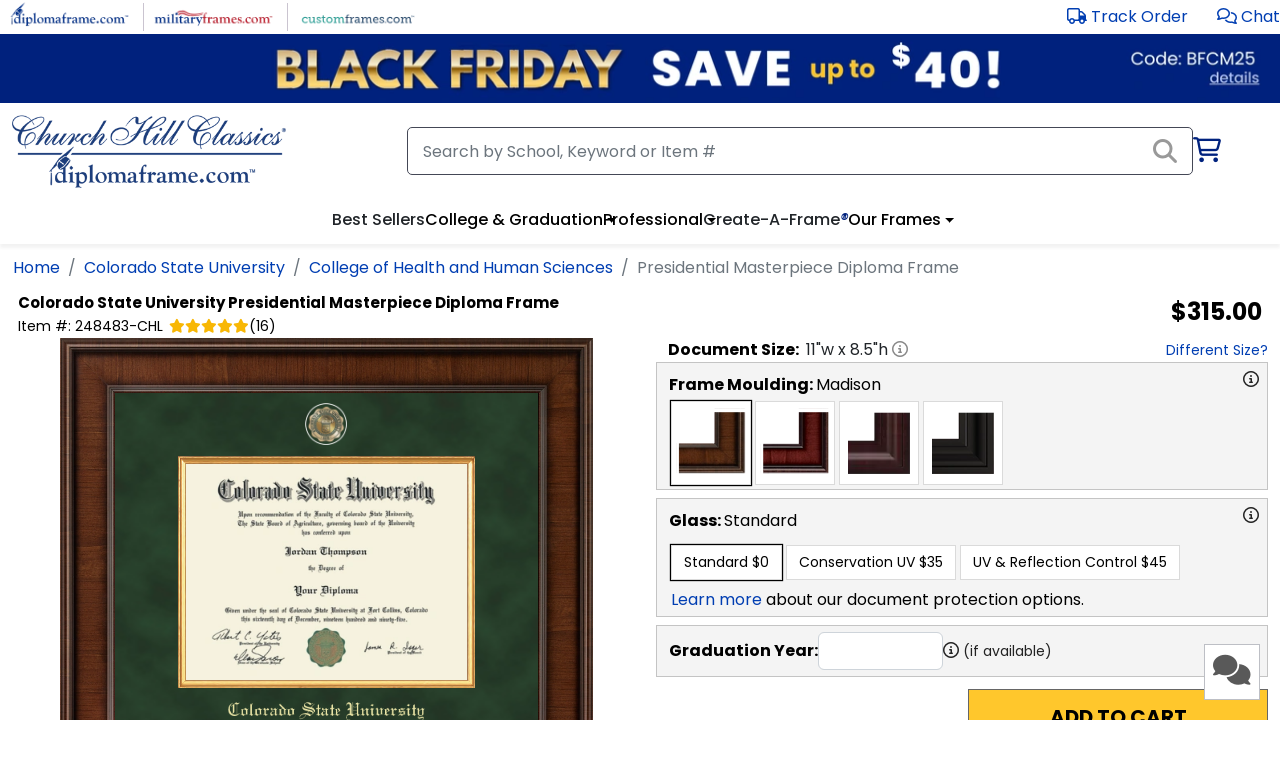

--- FILE ---
content_type: text/css
request_url: https://i.diplomaframe.com/c/app-434b36b9f83a8012b223ca0617873b05.css
body_size: 10342
content:
p{margin-bottom:0}div.modal{background-color:rgba(0,0,0,.5)}div.modal-header{margin:0;padding:.5rem 1rem;font-size:1.25rem;font-weight:700}div.modal-header h4{font-size:1.25rem;font-weight:700}div.modal-footer *{cursor:pointer}div.modal-content p:not(:last-child){margin-bottom:1rem}#account .form-label,#myf .form-label{margin-bottom:2px}ol.breadcrumb li{font-size:1rem}img:not([src]){visibility:hidden}@supports(-ms-ime-align:auto){img[data-src],img[data-srcset]{display:block;min-height:1px}}.fa-info-circle{color:#888;cursor:pointer;font-weight:400}.autocomplete-items{position:absolute;border:1px solid #d4d4d4;border-bottom:none;border-top:none;z-index:99;top:100%;left:0;right:0}.autocomplete-items>div{text-align:left}.autocomplete-items div{padding:10px;cursor:pointer;background-color:#fff;border-bottom:1px solid #d4d4d4}.autocomplete-items div>img{display:inline-block;padding-right:12px;width:42px;height:auto}.autocomplete-items div>span.pl{padding-left:42px}.autocomplete-items div:hover{background-color:#e9e9e9}.autocomplete-active{background-color:#1e90ff!important;color:#fff}.autocomplete{position:relative;display:inline-block}.keen-slider:not([data-keen-slider-disabled]){-webkit-touch-callout:none;-webkit-tap-highlight-color:transparent;align-content:flex-start;display:flex;overflow:hidden;position:relative;touch-action:pan-y;-webkit-user-select:none;-moz-user-select:none;-ms-user-select:none;user-select:none;-khtml-user-select:none;width:100%}.keen-slider:not([data-keen-slider-disabled]) .keen-slider__slide{min-height:100%;overflow:hidden;position:relative;width:100%}.keen-slider:not([data-keen-slider-disabled]).keen-slider-test-auto>div.keen-slider__slide{overflow:visible}.keen-slider:not([data-keen-slider-disabled]).keen-slider-test-auto>div.keen-slider__slide .prod-image img{object-fit:contain;width:100%!important;height:100%!important}@media screen and (max-width:450px){.keen-slider:not([data-keen-slider-disabled]).keen-slider-test-auto>div.keen-slider__slide{min-width:fit-content!important}}.keen-slider:not([data-keen-slider-disabled]).three-wide .keen-slider__slide{height:400px!important}.keen-slider:not([data-keen-slider-disabled]).three-wide .keen-slider__slide img{width:400px!important;height:400px!important}.keen-slider:not([data-keen-slider-disabled])[data-keen-slider-reverse]{flex-direction:row-reverse}.keen-slider:not([data-keen-slider-disabled])[data-keen-slider-v]{flex-wrap:wrap}[data-keen-slider-moves] *{pointer-events:none}.font-0-head{font-family:Poppins,Roboto,"Open Sans","Proxima Nova",sans-serif}.font-0{font-family:Poppins,Roboto,"Open Sans","Proxima Nova",sans-serif}.font-1-head{font-family:"Reddit Sans",Poppins,Roboto,"Open Sans","Proxima Nova",sans-serif}.font-1{font-family:"Reddit Sans",Poppins,Roboto,"Open Sans","Proxima Nova",sans-serif}.font-2-head{font-family:Lato,Roboto,"Open Sans","Proxima Nova",sans-serif}.font-2{font-family:Lato,Poppins,Roboto,"Open Sans","Proxima Nova",sans-serif}.font-3-head{font-family:Montserrat,Poppins,Roboto,"Open Sans","Proxima Nova",sans-serif}.font-3{font-family:Montserrat,Poppins,Roboto,"Open Sans","Proxima Nova",sans-serif}body.font-2 nav ul li a,body.font-2 nav ul li button{font-weight:700!important}body.font-2 h1,body.font-2 h2,body.font-2 h3,body.font-2 h4,body.font-2 h5,body.font-2 h6{font-family:"Sorts Mill Goudy",Roboto,"Open Sans","Proxima Nova",sans-serif;font-weight:700!important}.fast-shipping-3{background-color:#236070!important;color:#fff!important}body.font-3 header#header-main div#search-container #cart-new i,body.font-3 header#header-main div#search-container #cart-new i.fa-shopping-cart{color:#00227e;font-size:16px}body.font-3 footer#footer #footer-acc>div.container>div.row>div:nth-child(3)>div.footer-link{display:none!important}body.font-1 div.search-button-v4>span{background:#284486 none repeat scroll 0 0}body.font-2 div.search-button-v4>span{background:#be1e2d none repeat scroll 0 0}body.font-3 div.search-button-v4>span{background:#225e6d none repeat scroll 0 0}.h1,.h2,.h3,.h4,.h5,.h6,h1,h2,h3,h4,h5,h6{margin:1.5rem 0 1rem 0;color:#212529}.h1,h1,h1 *,h1 span{font-size:2.3rem}@media screen and (max-width:600px){.h1,h1,h1 *,h1 span{font-size:2rem}}@media screen and (min-width:576px){.h1,h1,h1 *,h1 span{font-size:2rem}}@media screen and (min-width:768px){.h1,h1,h1 *,h1 span{font-size:2.3rem}}.h2,h2,h2 *,h2 span{font-size:1.8rem}@media screen and (max-width:600px){.h2,h2,h2 *,h2 span{font-size:1.6rem}}@media screen and (min-width:576px){.h2,h2,h2 *,h2 span{font-size:1.7rem}}@media screen and (min-width:768px){.h2,h2,h2 *,h2 span{font-size:1.8rem}}.h3,h3,h3 *,h3 span{font-size:1.5rem}@media screen and (max-width:600px){.h3,h3,h3 *,h3 span{font-size:1.3rem;font-weight:700}}@media screen and (min-width:576px){.h3,h3,h3 *,h3 span{font-size:1.4rem}}@media screen and (min-width:768px){.h3,h3,h3 *,h3 span{font-size:1.5rem}}.h4,h4,h4 *,h4 span{font-size:1.5rem}.h5,h5,h5 *,h5 span{font-size:1.385rem}.h6,h6,h6 *,h6 span{font-size:1rem}div#head-block{width:100%;height:194px}@media print{div#head-block{display:none}}div#banner-block.text-only{height:40px}@media screen and (max-width:991px){div#banner-block.text-only{height:48px}}div#head-row-1{justify-content:end!important;padding:8px;border-bottom:1px solid #e5e5e3;display:flex;flex-direction:row;justify-content:flex-end;align-content:center;max-width:1300px;margin:0 auto;height:43px}div#head-row-1.font-0-head{font-family:Poppins,Roboto,"Open Sans","Proxima Nova",sans-serif}div#head-row-1.font-1-head{font-family:"Reddit Sans",Poppins,Roboto,"Open Sans","Proxima Nova",sans-serif}div#head-row-1.font-2-head{font-family:Lato,Roboto,"Open Sans","Proxima Nova",sans-serif}div#head-row-1.font-3-head{font-family:Montserrat,Poppins,Roboto,"Open Sans","Proxima Nova",sans-serif}@media screen and (max-width:767px){div#head-row-1{display:none}}div#head-row-1>span:not(:first-child){margin-left:2rem}div#head-row-1 a{transition:all .25s}div#head-row-1 a>span{color:#000}div#head-row-1 a>span:hover{color:#ce4848}div#head-row-1 i{font-size:22px}@media screen and (max-width:530px){div#head-row-1>span:not(:first-child){margin-left:1.5rem}}@media screen and (max-width:390px){div#head-row-1>span:not(:first-child){margin-left:.9rem}}@media screen and (max-width:357px){div#head-row-1>span:not(:first-child,:last-child){display:none}}div#head-top{margin:0 auto}div#head-top.font-0-head{font-family:Poppins,Roboto,"Open Sans","Proxima Nova",sans-serif}div#head-top.font-1-head{font-family:"Reddit Sans",Poppins,Roboto,"Open Sans","Proxima Nova",sans-serif}div#head-top.font-2-head{font-family:Lato,Roboto,"Open Sans","Proxima Nova",sans-serif}div#head-top.font-3-head{font-family:Montserrat,Poppins,Roboto,"Open Sans","Proxima Nova",sans-serif}div#head-top div#head-top-row-1{display:flex;justify-content:space-between;max-width:1440px;margin:0 auto;align-items:center}@media screen and (max-width:768px){div#head-top div#head-top-row-1{justify-content:center}}div#head-top div#head-top-row-1>div:first-child{display:inline-block;width:60%;padding:3px 0}@media screen and (max-width:768px){div#head-top div#head-top-row-1>div:first-child{width:100%;justify-content:center;text-align:center}}div#head-top div#head-top-row-1>div:first-child>div{display:inline-block;padding:0 8px}@media screen and (max-width:400px){div#head-top div#head-top-row-1>div:first-child>div{padding:0 0}}div#head-top div#head-top-row-1>div:first-child>div:not(:first-child){border-left:1px solid #cac4d0}div#head-top div#head-top-row-1>div:first-child>div img{width:auto;height:28px;padding:0 8px;transform:scale(1.1)}@media screen and (max-width:445px){div#head-top div#head-top-row-1>div:first-child>div img{padding:0 4px;height:24px}}@media screen and (max-width:349px){div#head-top div#head-top-row-1>div:first-child>div img{height:20px}}@media screen and (max-width:280px){div#head-top div#head-top-row-1>div:first-child>div img{height:14px}}div#head-top div#head-top-row-1>div:last-child{display:inline-block;height:100%;justify-content:center}div#head-top div#head-top-row-1>div:last-child>span:last-child{padding-left:25px}@media screen and (max-width:768px){div#head-top div#head-top-row-1>div:last-child{display:none}}div#head-top>div#head-top-row-2-bi{display:block;width:100%;margin:0;padding:0}div#head-top>div#head-top-row-2-bi>a{display:block;margin:0 auto;text-align:center}div#head-top>div#head-top-row-2-bi>a>picture>img{width:100%;height:auto;max-width:1440px}div#head-top>div#head-top-row-2-bt{display:block;max-width:100%;width:100%;margin:0 auto;padding:12px 12px;font-size:1rem;text-align:center;font-weight:700}div#head-top>div#head-top-row-2-bt span.detail a{font-weight:400;text-decoration:underline;color:#fff;padding-left:4px}div#head-top>div#head-top-row-2-bt span.detail a:active,div#head-top>div#head-top-row-2-bt span.detail a:link,div#head-top>div#head-top-row-2-bt span.detail a:visited{color:#fff}div#head-top>div#head-top-row-2-nb{height:17px;width:100%;display:block;max-width:100%}@media screen and (max-width:768px){div#head-top>div#head-top-row-2-nb{height:6px}}header{position:relative;width:100%;background-color:#fff;box-shadow:0 4px 3px rgba(0,0,0,.05);margin-bottom:6px}header button.open-sm-menu{border:none;background:0 0}header button.open-sm-menu:focus{border:1px solid #000}header.font-0-head{font-family:Poppins,Roboto,"Open Sans","Proxima Nova",sans-serif}header.font-1-head{font-family:"Reddit Sans",Poppins,Roboto,"Open Sans","Proxima Nova",sans-serif}header.font-2-head{font-family:Lato,Roboto,"Open Sans","Proxima Nova",sans-serif}header.font-3-head{font-family:Montserrat,Poppins,Roboto,"Open Sans","Proxima Nova",sans-serif}@media print{header{display:none}}header div#head-mobile-search{margin-top:10px}header div#head-mobile-search .fa-search{position:absolute;top:50%;transform:translateY(-50%);right:16px;font-size:24px;color:#999}@media screen and (max-width:890px){header div#head-mobile-search .fa-search{font-size:18px}}header #shop-expand-header{display:none}header.sticky{position:sticky;top:0;z-index:3}header.sticky.scrolled{box-shadow:0 4px 3px rgba(0,0,0,.15);transition:2s}header .fa-bars{color:#003eb2}header input.search{background:#f7f9fc none repeat scroll 0 0;border:2px solid #3165b9;border-radius:100px;position:relative;padding-left:50px}header .menu-title{color:#002f87;text-transform:uppercase;font-weight:700;font-size:1.1rem;letter-spacing:1px}header .list-title{font-size:1rem;padding:10px 0;color:#002f87;text-transform:uppercase;font-weight:700}header p{font-size:1rem;padding:6px 0}header p a,header p a:active,header p a:link,header p a:visited{color:#49494a;font-size:1rem;text-decoration:none}header div div div div p a.ctalink,header div nav ul li a.ctalink{color:#003eb2}@media screen and (max-width:500px){header #h-m-track-order{display:none}}header .promo{margin-right:36px;max-width:85%}header .promo>div.subh{background:#ce4848 none repeat scroll 0 0;border-left:9px solid #b83333;border-right:9px solid #b83333;border-radius:4px 0 0 4px;color:#fff;font-size:1.125rem;font-weight:700;padding:6px 27px 6px 15px;text-align:left;position:relative;text-decoration:none}@media screen and (max-width:767px){header .promo>div.subh{padding:0;font-size:1rem}}header .promo>div.subh::before{border-right:40px solid transparent;border-top:32px solid #ce4848;content:"";height:0;position:absolute;right:-30px;top:0;width:0;text-decoration:none}header .promo>div.subh::after{border-bottom:32px solid #ce4848;border-right:40px solid transparent;bottom:0;content:"";height:0;position:absolute;right:-30px;width:0;text-decoration:none}header div#head-d>div:first-child{display:flex;flex-direction:row;justify-content:space-between;margin-top:12px}header div#head-d div#header-img{align-items:center;display:flex;position:relative}@media screen and (min-width:1000px){header div#head-d div#header-img>a img{width:350px}}@media screen and (max-width:999px){header div#head-d div#header-img>a img{width:300px}}@media screen and (max-width:940px){header div#head-d div#header-img>a img{width:250px}}header div#head-d div.right-container{width:790px;padding-left:10px}header div#head-d div.right-container>div:not(:first-child){margin-top:12px;position:relative}header div#head-d input#head-search-1{padding:0 60px 0 60px;line-height:53px}@media screen and (max-width:890px){header div#head-d input#head-search-1{padding:0 24px;line-height:36px;padding-left:50px}}header div#head-d div.expContainer{position:relative;height:0;width:100%}header nav.nav-desktop ul{list-style:none;display:flex;gap:50px;padding:0 0 12px 0;margin:0}header nav.nav-desktop ul>li{display:inline-block;cursor:pointer}header nav.nav-desktop ul>li>button{background:0 0;border:none;color:#000;padding:0;margin:0}header nav.nav-desktop ul>li>button:hover{color:#ce4848}header nav.nav-desktop ul>li .drop{font-weight:500}header nav.nav-desktop ul>li .drop::after{position:absolute;top:10px;transition:all .25s;display:inline-block;margin-left:.255em;vertical-align:.255em;content:"";border-top:.3em solid;border-right:.3em solid transparent;border-bottom:0;border-left:.3em solid transparent}header nav.nav-desktop ul>li .drop:hover::after{transform:rotate(-90deg);color:#ce4848}header nav.nav-desktop ul>li .drop.active::after{transform:rotate(-180deg);color:#ce4848}header nav.nav-desktop ul>li .drop.active{color:#ce4848}header nav.nav-desktop ul>li:hover{color:#ce4848}header nav.nav-desktop ul>li:last-child{padding-right:0}@media screen and (max-width:1400px){header nav.nav-desktop ul>li:last-child{padding-right:8px}}header .nav-expanded{display:none;border:none;background-color:#fff;box-shadow:0 4px 10px rgba(0,0,0,.3);float:none;padding:24px;margin:0;position:absolute;left:0;top:0;width:100%;z-index:5}header .nav-expanded a:hover{color:#ce4848;cursor:pointer}header .nav-expanded hr{margin:2px 0 8px 0}header div#expMenuCover{height:100%;width:100%;left:0;top:0;position:fixed;z-index:1;display:none;opacity:.2;background-color:#000}header div#head-m{margin-bottom:12px;position:relative;margin-top:6px}header div#head-m>div:first-child{display:flex;flex-direction:row;justify-content:space-between;margin-top:12px}header div#head-m input#head-search-2{padding:0 60px 0 60px;line-height:53px}@media screen and (max-width:890px){header div#head-m input#head-search-2{padding:0 24px;line-height:36px;padding-left:50px}}header div#head-m div#nav-m-c{box-shadow:0 1px 4px #d0d0d0;position:absolute;top:12px;right:0;width:100%;z-index:2;transition:opacity .125s ease-out}header div#head-m div#nav-m-c.nav-m-hidden{opacity:0;height:0;overflow:hidden}header div#head-m div#nav-m-c.nav-m-visible{opacity:1;height:auto}header div#head-m div#nav-m-c hr{margin:6px 0 6px 0}header div#head-m div#nav-m-c p:not(.list-title){padding-left:14px;padding-bottom:4px}header div#head-m div#nav-m-c p.list-title{padding-bottom:2px}header div#head-m div#nav-m-c nav#nav-m{background-color:#fdfdfd}header div#head-m div#nav-m-c nav#nav-m ul{list-style:none;padding-left:12px;transition:all 1.125s ease-out;overflow-y:scroll}header div#head-m div#nav-m-c nav#nav-m ul>li{margin:0}header div#head-m div#nav-m-c nav#nav-m ul>li a:hover,header div#head-m div#nav-m-c nav#nav-m ul>li:hover{color:#ce4848;cursor:pointer}header div#head-m div#nav-m-c nav#nav-m>ul{margin:0;padding:0}header div#head-m div#nav-m-c nav#nav-m>ul>li{padding:10px 20px;border-bottom:#f5f5f5 1px solid;position:relative;color:#000}header div#head-m div#nav-m-c nav#nav-m>ul>li>a,header div#head-m div#nav-m-c nav#nav-m>ul>li>a:active,header div#head-m div#nav-m-c nav#nav-m>ul>li>a:link,header div#head-m div#nav-m-c nav#nav-m>ul>li>a:visited{color:#000}header div#head-m div#nav-m-c nav#nav-m>ul>li>a:active:hover,header div#head-m div#nav-m-c nav#nav-m>ul>li>a:hover,header div#head-m div#nav-m-c nav#nav-m>ul>li>a:link:hover,header div#head-m div#nav-m-c nav#nav-m>ul>li>a:visited:hover{color:#ce4848;cursor:pointer;text-decoration:none}header div#head-m div#nav-m-c nav#nav-m>ul>li.bs5-menu::after{position:absolute;top:20px;right:5%;transition:all .5s;display:inline-block;margin-left:.255em;vertical-align:.255em;content:"";border-top:.4rem solid;border-right:.4rem solid transparent;border-bottom:0;border-left:.4rem solid transparent}header div#head-m div#nav-m-c nav#nav-m>ul>li.bs5-menu:hover::after{transform:rotate(-90deg);color:#ce4848}header div#head-m div#nav-m-c nav#nav-m>ul>li.bs5-menu.active::after{transform:rotate(-180deg);color:#ce4848}header div#head-m div#nav-m-c nav#nav-m>ul>li.bs5-menu.active{color:#ce4848}header div#head-m div#nav-m-c nav#nav-m>ul>li.bs5-menu [aria-expanded=true]::after{transform:rotate(-180deg);color:#ce4848}header div#head-m div#nav-m-c nav#nav-m>ul>li.bs5-menu [aria-expanded=true]{color:#ce4848}#head-promo{background:#003eb2}#head-promo.font-1{font-family:Raleway,sans-serif}#head-promo .promo-text{color:#fff;font-weight:500;display:flex;justify-content:space-around;gap:12px}#head-promo .promo-text .banner-cta{background-color:#ff0;padding:.5rem;display:flex;justify-content:center}#head-promo .promo-shop-now{font-weight:700;padding-left:12px;text-transform:uppercase;text-decoration:underline}#head-promo a.promo-text-link,#head-promo a.promo-text-link:active,#head-promo a.promo-text-link:link,#head-promo a.promo-text-link:visited{text-decoration:none;color:#fff}header#header-main.font-0-head{font-family:Poppins,Roboto,"Open Sans","Proxima Nova",sans-serif}header#header-main.font-1-head{font-family:"Reddit Sans",Poppins,Roboto,"Open Sans","Proxima Nova",sans-serif}header#header-main.font-2-head{font-family:Lato,Roboto,"Open Sans","Proxima Nova",sans-serif}header#header-main.font-3-head{font-family:Montserrat,Poppins,Roboto,"Open Sans","Proxima Nova",sans-serif}header#header-main a:link>i.fa-shopping-cart,header#header-main a:link>span,header#header-main a>i.fa-shopping-cart,header#header-main a>span{color:#00227e}header#header-main .middle-container{display:flex;justify-content:space-between;gap:20px;margin:20px 0}header#header-main div#search-container{display:flex;align-items:center;gap:20px;width:100%;justify-content:flex-end}header#header-main div#search-container #cart-new{color:#00227e}header#header-main div#search-container #cart-new i{color:#00227e;font-size:25px}header#header-main #navigation-items{font-weight:500;position:relative}header#header-main #navigation-items>ul{justify-content:center}header#header-main #head-m .container-mobile{display:flex;justify-content:space-between;gap:10px;align-items:center;margin-top:15px;margin-bottom:30px}header#header-main #head-m .container-mobile .container-mobile-right{display:flex;gap:10px}header#header-main #head-m .container-mobile .container-mobile-right i{font-size:20px;color:#000}@media screen and (max-width:350px){header#header-main #head-m .container-mobile .container-mobile-right{display:none}}header#header-main #head-m .container-mobile .image-mobile{position:absolute;left:50%;transform:translateX(-50%)}header#header-main #head-m .container-mobile .image-mobile img{height:50px;width:auto}@media screen and (max-width:350px){header#header-main #head-m .container-mobile .image-mobile img{height:35px}}header#header-main #head-m #head-mobile-search{margin-bottom:10px!important}header#header-main .search-shared{position:relative;width:80%}header#header-main .search-shared input{border:1px solid #444856;border-radius:5px;line-height:inherit!important;padding:0 40px 0 15px!important;height:48px;background-color:#fff}header#header-main .search-shared .fa-search{position:absolute;top:50%;transform:translateY(-50%);right:16px;font-size:24px;color:#999}@media screen and (max-width:890px){header#header-main .search-shared .fa-search{font-size:18px}}@media screen and (max-width:767px){header#header-main .search-shared{width:100%}}div#head-promo{background:#00227e none repeat scroll 0 0;display:flex;justify-content:center;align-content:center;align-items:center}div#head-promo>div{display:flex;justify-content:center;align-content:center;align-items:center}div#head-promo>div.text-only{width:100%;justify-content:flex-end;align-content:flex-end;align-items:flex-end;max-width:1324px}div#head-promo img{width:100%;height:auto}.font-0-head{font-family:Poppins,Roboto,"Open Sans","Proxima Nova",sans-serif}.font-0{font-family:Poppins,Roboto,"Open Sans","Proxima Nova",sans-serif}.font-1-head{font-family:"Reddit Sans",Poppins,Roboto,"Open Sans","Proxima Nova",sans-serif}.font-1{font-family:"Reddit Sans",Poppins,Roboto,"Open Sans","Proxima Nova",sans-serif}.font-2-head{font-family:Lato,Roboto,"Open Sans","Proxima Nova",sans-serif}.font-2{font-family:Lato,Poppins,Roboto,"Open Sans","Proxima Nova",sans-serif}.font-3-head{font-family:Montserrat,Poppins,Roboto,"Open Sans","Proxima Nova",sans-serif}.font-3{font-family:Montserrat,Poppins,Roboto,"Open Sans","Proxima Nova",sans-serif}body.font-2 nav ul li a,body.font-2 nav ul li button{font-weight:700!important}body.font-2 h1,body.font-2 h2,body.font-2 h3,body.font-2 h4,body.font-2 h5,body.font-2 h6{font-family:"Sorts Mill Goudy",Roboto,"Open Sans","Proxima Nova",sans-serif;font-weight:700!important}.fast-shipping-3{background-color:#236070!important;color:#fff!important}body.font-3 header#header-main div#search-container #cart-new i,body.font-3 header#header-main div#search-container #cart-new i.fa-shopping-cart{color:#00227e;font-size:16px}body.font-3 footer#footer #footer-acc>div.container>div.row>div:nth-child(3)>div.footer-link{display:none!important}body.font-1 div.search-button-v4>span{background:#284486 none repeat scroll 0 0}body.font-2 div.search-button-v4>span{background:#be1e2d none repeat scroll 0 0}body.font-3 div.search-button-v4>span{background:#225e6d none repeat scroll 0 0}@media print{footer{display:none}}footer#footer{width:100%;margin-top:48px}footer#footer div.email_subscribe_title{font-size:1.5rem}footer#footer.font-0{font-family:Poppins,Roboto,"Open Sans","Proxima Nova",sans-serif}footer#footer.font-1{font-family:"Reddit Sans",Poppins,Roboto,"Open Sans","Proxima Nova",sans-serif}footer#footer.font-2{font-family:Lato,Poppins,Roboto,"Open Sans","Proxima Nova",sans-serif}footer#footer.font-3{font-family:Montserrat,Poppins,Roboto,"Open Sans","Proxima Nova",sans-serif}footer#footer.font-3 .footer-h:first-child{color:#000!important}footer#footer.font-3 .top-footer-inner,footer#footer.font-3 .top-footer-inner a,footer#footer.font-3 .top-footer-inner a:link,footer#footer.font-3 .top-footer-inner a:visited,footer#footer.font-3 .top-footer-inner li{color:#000!important}footer#footer.font-3 h3{color:#000!important}footer#footer.font-3 button#footer-subscribe{border:1px solid #fff;color:#fff!important;background-color:#225e6d;box-shadow:0 4px 4px 0 rgba(0,0,0,.2509803922);border-radius:60px}footer#footer.font-3 ul .footer-sub-header{font-weight:700!important;font-size:1.25rem}footer#footer.font-3 ul>li.footer-entry{margin-left:20px!important}footer#footer.font-3 div.footer-h>div>div:first-child{font-weight:700}footer#footer.font-3 div.email_subscribe_title{font-size:1.625rem}footer#footer .portal-3-f{width:100%;max-width:400px;padding-top:40%;height:auto}@media(max-width:768px){footer#footer .portal-3-f{padding-top:10%;margin:0 auto;text-align:center;display:block;padding-bottom:5%;padding-left:5%;padding-right:5%}}@media print{footer#footer{display:none}}footer#footer div.email-sign-up-error{color:red;display:block;text-align:center;margin:6px auto 12px auto;background-color:#000;display:none;padding:1rem 2rem;border-radius:12px}footer#footer div.email-sign-up-success{color:#adff2f;display:block;text-align:center;margin:-6px auto 12px auto;background-color:#000;display:none;padding:1.5rem 2rem;border-radius:12px}footer#footer ol,footer#footer ul{padding-left:0}footer#footer .footer-h{color:#fff;padding-bottom:48px;display:flex;flex-direction:row;justify-content:space-between}@media(max-width:1000px){footer#footer .footer-h{flex-direction:column;justify-content:center}}footer#footer .footer-h>div:first-child{width:50%}@media(max-width:1000px){footer#footer .footer-h>div:first-child{width:100%}}footer#footer .footer-h>div:last-child{width:50%}@media(max-width:1000px){footer#footer .footer-h>div:last-child{width:100%;padding-top:24px}}footer#footer .footer-h>div:last-child div.email-tb{position:relative;width:260px;display:inline-block}footer#footer .footer-h>div:last-child div.email-tb i.fa-envelope{position:absolute;font-size:20px;left:14px;top:13px;color:#595959}@media(max-width:1000px){footer#footer .footer-h>div:last-child div.email-tb{width:100%}}footer#footer .footer-h>div:last-child input{background-color:#fff;padding:10px 16px;color:#000;border-radius:4px;border:1px solid #fff;display:inline-block;position:relative;padding-left:40px}@media(max-width:1000px){footer#footer .footer-h>div:last-child input{width:100%;display:block}}footer#footer .footer-h>div:last-child button{background-color:#0b2d74;height:48px;color:#fff;text-transform:uppercase;border:1px solid #0b2d74;border-radius:4px;padding:0 32px;line-height:48px;display:inline-block;margin-left:10px;margin-top:1rem}@media(max-width:1125px){footer#footer .footer-h>div:last-child button{margin-left:0}}@media(max-width:1000px){footer#footer .footer-h>div:last-child button{width:100%;margin-top:12px;display:block;margin-left:0}}footer#footer .top-footer{background:#444856 none repeat scroll 0 0;padding:40px;width:100%}@media(max-width:991px){footer#footer .top-footer .row>.col{flex-basis:33.333%}}@media(max-width:767px){footer#footer .top-footer .row>.col{flex-basis:100%}}@media(max-width:650px){footer#footer .top-footer{padding:30px 20px}}footer#footer .top-footer-inner{background:#505462 none repeat scroll 0 0;padding:50px;width:100%}@media(max-width:650px){footer#footer .top-footer-inner{padding:15px}}@media(min-width:1220px){footer#footer .top-footer-inner>div.container{max-width:1270px;width:auto}}footer#footer .top-footer-inner>div.container{width:auto}footer#footer .footer-link ul{margin:0;padding:0}footer#footer .footer-link ul li{margin:0 0 19px;width:100%;list-style-type:none;font-size:1rem}footer#footer .footer-link ul li a{color:#c6c8ce;font-size:1rem;font-weight:500}footer#footer .footer-link ul li a:hover{color:#ff5a5a}footer#footer .footer-link ul li:first-child{margin-top:18px}footer#footer .footer-link ul li:last-child{margin:0}@media(max-width:767px){footer#footer .footer-link ul li{padding-left:12px}}@media(max-width:767px){footer#footer .footer-link ul.foot-collapse{margin:0 0 20px;width:100%}}footer#footer .footer-link h3{color:#fff;font-size:20px;font-weight:500;margin:0;pointer-events:none;margin-bottom:0;padding-bottom:0;text-align:left}footer#footer .footer-link h3 i.fas{display:none}@media(max-width:767px){footer#footer .footer-link h3 i.fas{position:absolute;right:0;top:6px;display:block}}@media(max-width:767px){footer#footer .footer-link h3{cursor:pointer;margin:0;padding:0 24px 0 0;margin-bottom:0;padding-bottom:0;pointer-events:auto;position:relative}}@media(max-width:991px){footer#footer .footer-link{margin:30px 0;width:100%}}@media(max-width:767px){footer#footer .footer-link{border-bottom:1px solid #686868;margin:0;padding:20px 27px 0;width:100%}}footer#footer .top-footer-inner .col-12{padding:0 0 0 70px}@media(max-width:1350px){footer#footer .top-footer-inner .col-12{padding:0 0 0 20px}}@media(max-width:1200px){footer#footer .top-footer-inner .col-12{padding:0 0 0 10px}}@media(max-width:767px){footer#footer .top-footer-inner .col-12{padding:0}footer#footer .top-footer-inner .col-12 .col-lg-3{flex:1 1 100%;max-width:100%;padding:0}}footer#footer .input-group .btn{z-index:1!important}footer#footer .social-footer{max-width:100%;text-align:center;width:100%;margin-bottom:8px}footer#footer .social-footer ul li{display:inline-block;margin:0 13px;position:relative;line-height:18px}footer#footer .social-footer ul a{color:#9a9fae;display:inline-block;font-size:20px;text-align:center}footer#footer .social-footer ul a:hover{color:#ff5a5a}@media(max-width:991px){footer#footer .social-footer{margin:0;max-width:100%;text-align:center;width:100%}}@media(max-width:767px){footer#footer .social-footer{padding:12px 0}}footer#footer .bottom-footer{background:#363944 none repeat scroll 0 0;padding:40px 0 20px;width:100%}@media(min-width:1351px){footer#footer .bottom-footer>div.container{max-width:1400px;width:auto}}footer#footer .bottom-footer>div.container{width:auto}@media(max-width:767px){footer#footer .bottom-footer{padding:30px 0 20px;position:relative}footer#footer .bottom-footer .col-lg-4.col-md-12.col-sm-12{text-align:center}}footer#footer .cards-icons{padding:0;width:100%}footer#footer .cards-icons span img{max-width:305px}footer#footer .cards-icons p{color:#bdbfc5;font-size:1rem;font-weight:500;margin:5px 0 0}footer#footer .cards-icons .links{font-size:1rem;font-weight:400;margin:0 -10px;margin-top:40px;color:#c9cacf}footer#footer .cards-icons .links a{color:inherit;margin:0 10px;opacity:.8;font-size:1rem;text-decoration:underline}footer#footer .cards-icons .links a:hover{color:#ff5a5a;opacity:1}@media(max-width:767px){footer#footer .cards-icons .links{margin-top:20px}}@media(max-width:1200px){footer#footer .cards-icons{padding:17px 0;text-align:center}}@media(max-width:767px){footer#footer .cards-icons>span{display:none}footer#footer .cards-icons .links{margin-top:20px}}footer#footer .footer-logos{text-align:right;width:100%}footer#footer .footer-logos li{display:inline-block;padding:0 38px}footer#footer .footer-logos li img{max-width:128px}@media(max-width:480px){footer#footer .footer-logos li{width:100%;margin-top:20px}}@media(max-width:1200px){footer#footer .footer-logos{text-align:center}footer#footer .footer-logos li{padding:0 16px}}@media(max-width:767px){footer#footer .footer-logos>ul{text-align:center}footer#footer .footer-logos li{display:inline-block;width:33.33%;margin-left:-3px}}@media(max-width:650px){footer#footer .footer-logos li img{max-width:88px}}.font-0-head{font-family:Poppins,Roboto,"Open Sans","Proxima Nova",sans-serif}.font-0{font-family:Poppins,Roboto,"Open Sans","Proxima Nova",sans-serif}.font-1-head{font-family:"Reddit Sans",Poppins,Roboto,"Open Sans","Proxima Nova",sans-serif}.font-1{font-family:"Reddit Sans",Poppins,Roboto,"Open Sans","Proxima Nova",sans-serif}.font-2-head{font-family:Lato,Roboto,"Open Sans","Proxima Nova",sans-serif}.font-2{font-family:Lato,Poppins,Roboto,"Open Sans","Proxima Nova",sans-serif}.font-3-head{font-family:Montserrat,Poppins,Roboto,"Open Sans","Proxima Nova",sans-serif}.font-3{font-family:Montserrat,Poppins,Roboto,"Open Sans","Proxima Nova",sans-serif}body.font-2 nav ul li a,body.font-2 nav ul li button{font-weight:700!important}body.font-2 h1,body.font-2 h2,body.font-2 h3,body.font-2 h4,body.font-2 h5,body.font-2 h6{font-family:"Sorts Mill Goudy",Roboto,"Open Sans","Proxima Nova",sans-serif;font-weight:700!important}.fast-shipping-3{background-color:#236070!important;color:#fff!important}body.font-3 header#header-main div#search-container #cart-new i,body.font-3 header#header-main div#search-container #cart-new i.fa-shopping-cart{color:#00227e;font-size:16px}body.font-3 footer#footer #footer-acc>div.container>div.row>div:nth-child(3)>div.footer-link{display:none!important}body.font-1 div.search-button-v4>span{background:#284486 none repeat scroll 0 0}body.font-2 div.search-button-v4>span{background:#be1e2d none repeat scroll 0 0}body.font-3 div.search-button-v4>span{background:#225e6d none repeat scroll 0 0}.container{margin:0 auto}.gutter-top{margin-top:2rem}.breadcrumb{background-color:#fff;font-size:14px;padding:6px 1px;margin:0;color:#555}ul.side-nav{list-style-type:none;margin-top:12px}ul.side-nav .font-0{font-family:Poppins,Roboto,"Open Sans","Proxima Nova",sans-serif}ul.side-nav .font-1{font-family:"Reddit Sans",Poppins,Roboto,"Open Sans","Proxima Nova",sans-serif}ul.side-nav .font-2{font-family:Lato,Poppins,Roboto,"Open Sans","Proxima Nova",sans-serif}ul.side-nav .font-3{font-family:Montserrat,Poppins,Roboto,"Open Sans","Proxima Nova",sans-serif}ul.side-nav .side-collapse{transition:all .35s ease}ul.side-nav ul{list-style-type:none;padding-left:12px}ul.side-nav .side-1{font-size:16px}ul.side-nav .side-2{font-size:16px}ul.side-nav .side-3{font-size:14px}ul.side-nav .side-4{font-size:12px}ul.side-nav li{list-style-type:none}ul.side-nav li>div.snc{display:flex;justify-content:flex-start;align-items:center}ul.side-nav li>div.snc>div:first-child{width:20px;min-width:20px;max-width:20px;align-self:baseline;cursor:pointer}ul.side-nav li>div.snc>div:first-child i{transition:transform .35s ease}ul.side-nav li>div.snc>div[aria-expanded=true] i{transform:rotate(90deg)}ul.side-nav li>div.snc>div:last-child>a.nolink,ul.side-nav li>div.snc>div:last-child>a.nolink:link,ul.side-nav li>div.snc>div:last-child>a.nolink:visited{font-weight:700;color:#000}.font-0-head{font-family:Poppins,Roboto,"Open Sans","Proxima Nova",sans-serif}.font-0{font-family:Poppins,Roboto,"Open Sans","Proxima Nova",sans-serif}.font-1-head{font-family:"Reddit Sans",Poppins,Roboto,"Open Sans","Proxima Nova",sans-serif}.font-1{font-family:"Reddit Sans",Poppins,Roboto,"Open Sans","Proxima Nova",sans-serif}.font-2-head{font-family:Lato,Roboto,"Open Sans","Proxima Nova",sans-serif}.font-2{font-family:Lato,Poppins,Roboto,"Open Sans","Proxima Nova",sans-serif}.font-3-head{font-family:Montserrat,Poppins,Roboto,"Open Sans","Proxima Nova",sans-serif}.font-3{font-family:Montserrat,Poppins,Roboto,"Open Sans","Proxima Nova",sans-serif}body.font-2 nav ul li a,body.font-2 nav ul li button{font-weight:700!important}body.font-2 h1,body.font-2 h2,body.font-2 h3,body.font-2 h4,body.font-2 h5,body.font-2 h6{font-family:"Sorts Mill Goudy",Roboto,"Open Sans","Proxima Nova",sans-serif;font-weight:700!important}.fast-shipping-3{background-color:#236070!important;color:#fff!important}body.font-3 header#header-main div#search-container #cart-new i,body.font-3 header#header-main div#search-container #cart-new i.fa-shopping-cart{color:#00227e;font-size:16px}body.font-3 footer#footer #footer-acc>div.container>div.row>div:nth-child(3)>div.footer-link{display:none!important}body.font-1 div.search-button-v4>span{background:#284486 none repeat scroll 0 0}body.font-2 div.search-button-v4>span{background:#be1e2d none repeat scroll 0 0}body.font-3 div.search-button-v4>span{background:#225e6d none repeat scroll 0 0}.h1,.h2,.h3,.h4,.h5,.h6,h1,h2,h3,h4,h5,h6{margin:1.5rem 0 1rem 0;color:#212529}.h1,h1,h1 *,h1 span{font-size:2.3rem}@media screen and (max-width:600px){.h1,h1,h1 *,h1 span{font-size:2rem}}@media screen and (min-width:576px){.h1,h1,h1 *,h1 span{font-size:2rem}}@media screen and (min-width:768px){.h1,h1,h1 *,h1 span{font-size:2.3rem}}.h2,h2,h2 *,h2 span{font-size:1.8rem}@media screen and (max-width:600px){.h2,h2,h2 *,h2 span{font-size:1.6rem}}@media screen and (min-width:576px){.h2,h2,h2 *,h2 span{font-size:1.7rem}}@media screen and (min-width:768px){.h2,h2,h2 *,h2 span{font-size:1.8rem}}.h3,h3,h3 *,h3 span{font-size:1.5rem}@media screen and (max-width:600px){.h3,h3,h3 *,h3 span{font-size:1.3rem;font-weight:700}}@media screen and (min-width:576px){.h3,h3,h3 *,h3 span{font-size:1.4rem}}@media screen and (min-width:768px){.h3,h3,h3 *,h3 span{font-size:1.5rem}}.h4,h4,h4 *,h4 span{font-size:1.5rem}.h5,h5,h5 *,h5 span{font-size:1.385rem}.h6,h6,h6 *,h6 span{font-size:1rem}div#head-block{width:100%;height:194px}@media print{div#head-block{display:none}}div#banner-block.text-only{height:40px}@media screen and (max-width:991px){div#banner-block.text-only{height:48px}}div#head-row-1{justify-content:end!important;padding:8px;border-bottom:1px solid #e5e5e3;display:flex;flex-direction:row;justify-content:flex-end;align-content:center;max-width:1300px;margin:0 auto;height:43px}div#head-row-1.font-0-head{font-family:Poppins,Roboto,"Open Sans","Proxima Nova",sans-serif}div#head-row-1.font-1-head{font-family:"Reddit Sans",Poppins,Roboto,"Open Sans","Proxima Nova",sans-serif}div#head-row-1.font-2-head{font-family:Lato,Roboto,"Open Sans","Proxima Nova",sans-serif}div#head-row-1.font-3-head{font-family:Montserrat,Poppins,Roboto,"Open Sans","Proxima Nova",sans-serif}@media screen and (max-width:767px){div#head-row-1{display:none}}div#head-row-1>span:not(:first-child){margin-left:2rem}div#head-row-1 a{transition:all .25s}div#head-row-1 a>span{color:#000}div#head-row-1 a>span:hover{color:#ce4848}div#head-row-1 i{font-size:22px}@media screen and (max-width:530px){div#head-row-1>span:not(:first-child){margin-left:1.5rem}}@media screen and (max-width:390px){div#head-row-1>span:not(:first-child){margin-left:.9rem}}@media screen and (max-width:357px){div#head-row-1>span:not(:first-child,:last-child){display:none}}div#head-top{margin:0 auto}div#head-top.font-0-head{font-family:Poppins,Roboto,"Open Sans","Proxima Nova",sans-serif}div#head-top.font-1-head{font-family:"Reddit Sans",Poppins,Roboto,"Open Sans","Proxima Nova",sans-serif}div#head-top.font-2-head{font-family:Lato,Roboto,"Open Sans","Proxima Nova",sans-serif}div#head-top.font-3-head{font-family:Montserrat,Poppins,Roboto,"Open Sans","Proxima Nova",sans-serif}div#head-top div#head-top-row-1{display:flex;justify-content:space-between;max-width:1440px;margin:0 auto;align-items:center}@media screen and (max-width:768px){div#head-top div#head-top-row-1{justify-content:center}}div#head-top div#head-top-row-1>div:first-child{display:inline-block;width:60%;padding:3px 0}@media screen and (max-width:768px){div#head-top div#head-top-row-1>div:first-child{width:100%;justify-content:center;text-align:center}}div#head-top div#head-top-row-1>div:first-child>div{display:inline-block;padding:0 8px}@media screen and (max-width:400px){div#head-top div#head-top-row-1>div:first-child>div{padding:0 0}}div#head-top div#head-top-row-1>div:first-child>div:not(:first-child){border-left:1px solid #cac4d0}div#head-top div#head-top-row-1>div:first-child>div img{width:auto;height:28px;padding:0 8px;transform:scale(1.1)}@media screen and (max-width:445px){div#head-top div#head-top-row-1>div:first-child>div img{padding:0 4px;height:24px}}@media screen and (max-width:349px){div#head-top div#head-top-row-1>div:first-child>div img{height:20px}}@media screen and (max-width:280px){div#head-top div#head-top-row-1>div:first-child>div img{height:14px}}div#head-top div#head-top-row-1>div:last-child{display:inline-block;height:100%;justify-content:center}div#head-top div#head-top-row-1>div:last-child>span:last-child{padding-left:25px}@media screen and (max-width:768px){div#head-top div#head-top-row-1>div:last-child{display:none}}div#head-top>div#head-top-row-2-bi{display:block;width:100%;margin:0;padding:0}div#head-top>div#head-top-row-2-bi>a{display:block;margin:0 auto;text-align:center}div#head-top>div#head-top-row-2-bi>a>picture>img{width:100%;height:auto;max-width:1440px}div#head-top>div#head-top-row-2-bt{display:block;max-width:100%;width:100%;margin:0 auto;padding:12px 12px;font-size:1rem;text-align:center;font-weight:700}div#head-top>div#head-top-row-2-bt span.detail a{font-weight:400;text-decoration:underline;color:#fff;padding-left:4px}div#head-top>div#head-top-row-2-bt span.detail a:active,div#head-top>div#head-top-row-2-bt span.detail a:link,div#head-top>div#head-top-row-2-bt span.detail a:visited{color:#fff}div#head-top>div#head-top-row-2-nb{height:17px;width:100%;display:block;max-width:100%}@media screen and (max-width:768px){div#head-top>div#head-top-row-2-nb{height:6px}}header{position:relative;width:100%;background-color:#fff;box-shadow:0 4px 3px rgba(0,0,0,.05);margin-bottom:6px}header button.open-sm-menu{border:none;background:0 0}header button.open-sm-menu:focus{border:1px solid #000}header.font-0-head{font-family:Poppins,Roboto,"Open Sans","Proxima Nova",sans-serif}header.font-1-head{font-family:"Reddit Sans",Poppins,Roboto,"Open Sans","Proxima Nova",sans-serif}header.font-2-head{font-family:Lato,Roboto,"Open Sans","Proxima Nova",sans-serif}header.font-3-head{font-family:Montserrat,Poppins,Roboto,"Open Sans","Proxima Nova",sans-serif}@media print{header{display:none}}header div#head-mobile-search{margin-top:10px}header div#head-mobile-search .fa-search{position:absolute;top:50%;transform:translateY(-50%);right:16px;font-size:24px;color:#999}@media screen and (max-width:890px){header div#head-mobile-search .fa-search{font-size:18px}}header #shop-expand-header{display:none}header.sticky{position:sticky;top:0;z-index:3}header.sticky.scrolled{box-shadow:0 4px 3px rgba(0,0,0,.15);transition:2s}header .fa-bars{color:#003eb2}header input.search{background:#f7f9fc none repeat scroll 0 0;border:2px solid #3165b9;border-radius:100px;position:relative;padding-left:50px}header .menu-title{color:#002f87;text-transform:uppercase;font-weight:700;font-size:1.1rem;letter-spacing:1px}header .list-title{font-size:1rem;padding:10px 0;color:#002f87;text-transform:uppercase;font-weight:700}header p{font-size:1rem;padding:6px 0}header p a,header p a:active,header p a:link,header p a:visited{color:#49494a;font-size:1rem;text-decoration:none}header div div div div p a.ctalink,header div nav ul li a.ctalink{color:#003eb2}@media screen and (max-width:500px){header #h-m-track-order{display:none}}header .promo{margin-right:36px;max-width:85%}header .promo>div.subh{background:#ce4848 none repeat scroll 0 0;border-left:9px solid #b83333;border-right:9px solid #b83333;border-radius:4px 0 0 4px;color:#fff;font-size:1.125rem;font-weight:700;padding:6px 27px 6px 15px;text-align:left;position:relative;text-decoration:none}@media screen and (max-width:767px){header .promo>div.subh{padding:0;font-size:1rem}}header .promo>div.subh::before{border-right:40px solid transparent;border-top:32px solid #ce4848;content:"";height:0;position:absolute;right:-30px;top:0;width:0;text-decoration:none}header .promo>div.subh::after{border-bottom:32px solid #ce4848;border-right:40px solid transparent;bottom:0;content:"";height:0;position:absolute;right:-30px;width:0;text-decoration:none}header div#head-d>div:first-child{display:flex;flex-direction:row;justify-content:space-between;margin-top:12px}header div#head-d div#header-img{align-items:center;display:flex;position:relative}@media screen and (min-width:1000px){header div#head-d div#header-img>a img{width:350px}}@media screen and (max-width:999px){header div#head-d div#header-img>a img{width:300px}}@media screen and (max-width:940px){header div#head-d div#header-img>a img{width:250px}}header div#head-d div.right-container{width:790px;padding-left:10px}header div#head-d div.right-container>div:not(:first-child){margin-top:12px;position:relative}header div#head-d input#head-search-1{padding:0 60px 0 60px;line-height:53px}@media screen and (max-width:890px){header div#head-d input#head-search-1{padding:0 24px;line-height:36px;padding-left:50px}}header div#head-d div.expContainer{position:relative;height:0;width:100%}header nav.nav-desktop ul{list-style:none;display:flex;gap:50px;padding:0 0 12px 0;margin:0}header nav.nav-desktop ul>li{display:inline-block;cursor:pointer}header nav.nav-desktop ul>li>button{background:0 0;border:none;color:#000;padding:0;margin:0}header nav.nav-desktop ul>li>button:hover{color:#ce4848}header nav.nav-desktop ul>li .drop{font-weight:500}header nav.nav-desktop ul>li .drop::after{position:absolute;top:10px;transition:all .25s;display:inline-block;margin-left:.255em;vertical-align:.255em;content:"";border-top:.3em solid;border-right:.3em solid transparent;border-bottom:0;border-left:.3em solid transparent}header nav.nav-desktop ul>li .drop:hover::after{transform:rotate(-90deg);color:#ce4848}header nav.nav-desktop ul>li .drop.active::after{transform:rotate(-180deg);color:#ce4848}header nav.nav-desktop ul>li .drop.active{color:#ce4848}header nav.nav-desktop ul>li:hover{color:#ce4848}header nav.nav-desktop ul>li:last-child{padding-right:0}@media screen and (max-width:1400px){header nav.nav-desktop ul>li:last-child{padding-right:8px}}header .nav-expanded{display:none;border:none;background-color:#fff;box-shadow:0 4px 10px rgba(0,0,0,.3);float:none;padding:24px;margin:0;position:absolute;left:0;top:0;width:100%;z-index:5}header .nav-expanded a:hover{color:#ce4848;cursor:pointer}header .nav-expanded hr{margin:2px 0 8px 0}header div#expMenuCover{height:100%;width:100%;left:0;top:0;position:fixed;z-index:1;display:none;opacity:.2;background-color:#000}header div#head-m{margin-bottom:12px;position:relative;margin-top:6px}header div#head-m>div:first-child{display:flex;flex-direction:row;justify-content:space-between;margin-top:12px}header div#head-m input#head-search-2{padding:0 60px 0 60px;line-height:53px}@media screen and (max-width:890px){header div#head-m input#head-search-2{padding:0 24px;line-height:36px;padding-left:50px}}header div#head-m div#nav-m-c{box-shadow:0 1px 4px #d0d0d0;position:absolute;top:12px;right:0;width:100%;z-index:2;transition:opacity .125s ease-out}header div#head-m div#nav-m-c.nav-m-hidden{opacity:0;height:0;overflow:hidden}header div#head-m div#nav-m-c.nav-m-visible{opacity:1;height:auto}header div#head-m div#nav-m-c hr{margin:6px 0 6px 0}header div#head-m div#nav-m-c p:not(.list-title){padding-left:14px;padding-bottom:4px}header div#head-m div#nav-m-c p.list-title{padding-bottom:2px}header div#head-m div#nav-m-c nav#nav-m{background-color:#fdfdfd}header div#head-m div#nav-m-c nav#nav-m ul{list-style:none;padding-left:12px;transition:all 1.125s ease-out;overflow-y:scroll}header div#head-m div#nav-m-c nav#nav-m ul>li{margin:0}header div#head-m div#nav-m-c nav#nav-m ul>li a:hover,header div#head-m div#nav-m-c nav#nav-m ul>li:hover{color:#ce4848;cursor:pointer}header div#head-m div#nav-m-c nav#nav-m>ul{margin:0;padding:0}header div#head-m div#nav-m-c nav#nav-m>ul>li{padding:10px 20px;border-bottom:#f5f5f5 1px solid;position:relative;color:#000}header div#head-m div#nav-m-c nav#nav-m>ul>li>a,header div#head-m div#nav-m-c nav#nav-m>ul>li>a:active,header div#head-m div#nav-m-c nav#nav-m>ul>li>a:link,header div#head-m div#nav-m-c nav#nav-m>ul>li>a:visited{color:#000}header div#head-m div#nav-m-c nav#nav-m>ul>li>a:active:hover,header div#head-m div#nav-m-c nav#nav-m>ul>li>a:hover,header div#head-m div#nav-m-c nav#nav-m>ul>li>a:link:hover,header div#head-m div#nav-m-c nav#nav-m>ul>li>a:visited:hover{color:#ce4848;cursor:pointer;text-decoration:none}header div#head-m div#nav-m-c nav#nav-m>ul>li.bs5-menu::after{position:absolute;top:20px;right:5%;transition:all .5s;display:inline-block;margin-left:.255em;vertical-align:.255em;content:"";border-top:.4rem solid;border-right:.4rem solid transparent;border-bottom:0;border-left:.4rem solid transparent}header div#head-m div#nav-m-c nav#nav-m>ul>li.bs5-menu:hover::after{transform:rotate(-90deg);color:#ce4848}header div#head-m div#nav-m-c nav#nav-m>ul>li.bs5-menu.active::after{transform:rotate(-180deg);color:#ce4848}header div#head-m div#nav-m-c nav#nav-m>ul>li.bs5-menu.active{color:#ce4848}header div#head-m div#nav-m-c nav#nav-m>ul>li.bs5-menu [aria-expanded=true]::after{transform:rotate(-180deg);color:#ce4848}header div#head-m div#nav-m-c nav#nav-m>ul>li.bs5-menu [aria-expanded=true]{color:#ce4848}#head-promo{background:#003eb2}#head-promo.font-1{font-family:Raleway,sans-serif}#head-promo .promo-text{color:#fff;font-weight:500;display:flex;justify-content:space-around;gap:12px}#head-promo .promo-text .banner-cta{background-color:#ff0;padding:.5rem;display:flex;justify-content:center}#head-promo .promo-shop-now{font-weight:700;padding-left:12px;text-transform:uppercase;text-decoration:underline}#head-promo a.promo-text-link,#head-promo a.promo-text-link:active,#head-promo a.promo-text-link:link,#head-promo a.promo-text-link:visited{text-decoration:none;color:#fff}header#header-main.font-0-head{font-family:Poppins,Roboto,"Open Sans","Proxima Nova",sans-serif}header#header-main.font-1-head{font-family:"Reddit Sans",Poppins,Roboto,"Open Sans","Proxima Nova",sans-serif}header#header-main.font-2-head{font-family:Lato,Roboto,"Open Sans","Proxima Nova",sans-serif}header#header-main.font-3-head{font-family:Montserrat,Poppins,Roboto,"Open Sans","Proxima Nova",sans-serif}header#header-main a:link>i.fa-shopping-cart,header#header-main a:link>span,header#header-main a>i.fa-shopping-cart,header#header-main a>span{color:#00227e}header#header-main .middle-container{display:flex;justify-content:space-between;gap:20px;margin:20px 0}header#header-main div#search-container{display:flex;align-items:center;gap:20px;width:100%;justify-content:flex-end}header#header-main div#search-container #cart-new{color:#00227e}header#header-main div#search-container #cart-new i{color:#00227e;font-size:25px}header#header-main #navigation-items{font-weight:500;position:relative}header#header-main #navigation-items>ul{justify-content:center}header#header-main #head-m .container-mobile{display:flex;justify-content:space-between;gap:10px;align-items:center;margin-top:15px;margin-bottom:30px}header#header-main #head-m .container-mobile .container-mobile-right{display:flex;gap:10px}header#header-main #head-m .container-mobile .container-mobile-right i{font-size:20px;color:#000}@media screen and (max-width:350px){header#header-main #head-m .container-mobile .container-mobile-right{display:none}}header#header-main #head-m .container-mobile .image-mobile{position:absolute;left:50%;transform:translateX(-50%)}header#header-main #head-m .container-mobile .image-mobile img{height:50px;width:auto}@media screen and (max-width:350px){header#header-main #head-m .container-mobile .image-mobile img{height:35px}}header#header-main #head-m #head-mobile-search{margin-bottom:10px!important}header#header-main .search-shared{position:relative;width:80%}header#header-main .search-shared input{border:1px solid #444856;border-radius:5px;line-height:inherit!important;padding:0 40px 0 15px!important;height:48px;background-color:#fff}header#header-main .search-shared .fa-search{position:absolute;top:50%;transform:translateY(-50%);right:16px;font-size:24px;color:#999}@media screen and (max-width:890px){header#header-main .search-shared .fa-search{font-size:18px}}@media screen and (max-width:767px){header#header-main .search-shared{width:100%}}div#head-promo{background:#00227e none repeat scroll 0 0;display:flex;justify-content:center;align-content:center;align-items:center}div#head-promo>div{display:flex;justify-content:center;align-content:center;align-items:center}div#head-promo>div.text-only{width:100%;justify-content:flex-end;align-content:flex-end;align-items:flex-end;max-width:1324px}div#head-promo img{width:100%;height:auto}.font-0-head{font-family:Poppins,Roboto,"Open Sans","Proxima Nova",sans-serif}.font-0{font-family:Poppins,Roboto,"Open Sans","Proxima Nova",sans-serif}.font-1-head{font-family:"Reddit Sans",Poppins,Roboto,"Open Sans","Proxima Nova",sans-serif}.font-1{font-family:"Reddit Sans",Poppins,Roboto,"Open Sans","Proxima Nova",sans-serif}.font-2-head{font-family:Lato,Roboto,"Open Sans","Proxima Nova",sans-serif}.font-2{font-family:Lato,Poppins,Roboto,"Open Sans","Proxima Nova",sans-serif}.font-3-head{font-family:Montserrat,Poppins,Roboto,"Open Sans","Proxima Nova",sans-serif}.font-3{font-family:Montserrat,Poppins,Roboto,"Open Sans","Proxima Nova",sans-serif}body.font-2 nav ul li a,body.font-2 nav ul li button{font-weight:700!important}body.font-2 h1,body.font-2 h2,body.font-2 h3,body.font-2 h4,body.font-2 h5,body.font-2 h6{font-family:"Sorts Mill Goudy",Roboto,"Open Sans","Proxima Nova",sans-serif;font-weight:700!important}.fast-shipping-3{background-color:#236070!important;color:#fff!important}body.font-3 header#header-main div#search-container #cart-new i,body.font-3 header#header-main div#search-container #cart-new i.fa-shopping-cart{color:#00227e;font-size:16px}body.font-3 footer#footer #footer-acc>div.container>div.row>div:nth-child(3)>div.footer-link{display:none!important}body.font-1 div.search-button-v4>span{background:#284486 none repeat scroll 0 0}body.font-2 div.search-button-v4>span{background:#be1e2d none repeat scroll 0 0}body.font-3 div.search-button-v4>span{background:#225e6d none repeat scroll 0 0}.h1,.h2,.h3,.h4,.h5,.h6,h1,h2,h3,h4,h5,h6{margin:1.5rem 0 1rem 0;color:#212529}.h1,h1,h1 *,h1 span{font-size:2.3rem}@media screen and (max-width:600px){.h1,h1,h1 *,h1 span{font-size:2rem}}@media screen and (min-width:576px){.h1,h1,h1 *,h1 span{font-size:2rem}}@media screen and (min-width:768px){.h1,h1,h1 *,h1 span{font-size:2.3rem}}.h2,h2,h2 *,h2 span{font-size:1.8rem}@media screen and (max-width:600px){.h2,h2,h2 *,h2 span{font-size:1.6rem}}@media screen and (min-width:576px){.h2,h2,h2 *,h2 span{font-size:1.7rem}}@media screen and (min-width:768px){.h2,h2,h2 *,h2 span{font-size:1.8rem}}.h3,h3,h3 *,h3 span{font-size:1.5rem}@media screen and (max-width:600px){.h3,h3,h3 *,h3 span{font-size:1.3rem;font-weight:700}}@media screen and (min-width:576px){.h3,h3,h3 *,h3 span{font-size:1.4rem}}@media screen and (min-width:768px){.h3,h3,h3 *,h3 span{font-size:1.5rem}}.h4,h4,h4 *,h4 span{font-size:1.5rem}.h5,h5,h5 *,h5 span{font-size:1.385rem}.h6,h6,h6 *,h6 span{font-size:1rem}div#head-block{width:100%;height:194px}@media print{div#head-block{display:none}}div#banner-block.text-only{height:40px}@media screen and (max-width:991px){div#banner-block.text-only{height:48px}}div#head-row-1{justify-content:end!important;padding:8px;border-bottom:1px solid #e5e5e3;display:flex;flex-direction:row;justify-content:flex-end;align-content:center;max-width:1300px;margin:0 auto;height:43px}div#head-row-1.font-0-head{font-family:Poppins,Roboto,"Open Sans","Proxima Nova",sans-serif}div#head-row-1.font-1-head{font-family:"Reddit Sans",Poppins,Roboto,"Open Sans","Proxima Nova",sans-serif}div#head-row-1.font-2-head{font-family:Lato,Roboto,"Open Sans","Proxima Nova",sans-serif}div#head-row-1.font-3-head{font-family:Montserrat,Poppins,Roboto,"Open Sans","Proxima Nova",sans-serif}@media screen and (max-width:767px){div#head-row-1{display:none}}div#head-row-1>span:not(:first-child){margin-left:2rem}div#head-row-1 a{transition:all .25s}div#head-row-1 a>span{color:#000}div#head-row-1 a>span:hover{color:#ce4848}div#head-row-1 i{font-size:22px}@media screen and (max-width:530px){div#head-row-1>span:not(:first-child){margin-left:1.5rem}}@media screen and (max-width:390px){div#head-row-1>span:not(:first-child){margin-left:.9rem}}@media screen and (max-width:357px){div#head-row-1>span:not(:first-child,:last-child){display:none}}div#head-top{margin:0 auto}div#head-top.font-0-head{font-family:Poppins,Roboto,"Open Sans","Proxima Nova",sans-serif}div#head-top.font-1-head{font-family:"Reddit Sans",Poppins,Roboto,"Open Sans","Proxima Nova",sans-serif}div#head-top.font-2-head{font-family:Lato,Roboto,"Open Sans","Proxima Nova",sans-serif}div#head-top.font-3-head{font-family:Montserrat,Poppins,Roboto,"Open Sans","Proxima Nova",sans-serif}div#head-top div#head-top-row-1{display:flex;justify-content:space-between;max-width:1440px;margin:0 auto;align-items:center}@media screen and (max-width:768px){div#head-top div#head-top-row-1{justify-content:center}}div#head-top div#head-top-row-1>div:first-child{display:inline-block;width:60%;padding:3px 0}@media screen and (max-width:768px){div#head-top div#head-top-row-1>div:first-child{width:100%;justify-content:center;text-align:center}}div#head-top div#head-top-row-1>div:first-child>div{display:inline-block;padding:0 8px}@media screen and (max-width:400px){div#head-top div#head-top-row-1>div:first-child>div{padding:0 0}}div#head-top div#head-top-row-1>div:first-child>div:not(:first-child){border-left:1px solid #cac4d0}div#head-top div#head-top-row-1>div:first-child>div img{width:auto;height:28px;padding:0 8px;transform:scale(1.1)}@media screen and (max-width:445px){div#head-top div#head-top-row-1>div:first-child>div img{padding:0 4px;height:24px}}@media screen and (max-width:349px){div#head-top div#head-top-row-1>div:first-child>div img{height:20px}}@media screen and (max-width:280px){div#head-top div#head-top-row-1>div:first-child>div img{height:14px}}div#head-top div#head-top-row-1>div:last-child{display:inline-block;height:100%;justify-content:center}div#head-top div#head-top-row-1>div:last-child>span:last-child{padding-left:25px}@media screen and (max-width:768px){div#head-top div#head-top-row-1>div:last-child{display:none}}div#head-top>div#head-top-row-2-bi{display:block;width:100%;margin:0;padding:0}div#head-top>div#head-top-row-2-bi>a{display:block;margin:0 auto;text-align:center}div#head-top>div#head-top-row-2-bi>a>picture>img{width:100%;height:auto;max-width:1440px}div#head-top>div#head-top-row-2-bt{display:block;max-width:100%;width:100%;margin:0 auto;padding:12px 12px;font-size:1rem;text-align:center;font-weight:700}div#head-top>div#head-top-row-2-bt span.detail a{font-weight:400;text-decoration:underline;color:#fff;padding-left:4px}div#head-top>div#head-top-row-2-bt span.detail a:active,div#head-top>div#head-top-row-2-bt span.detail a:link,div#head-top>div#head-top-row-2-bt span.detail a:visited{color:#fff}div#head-top>div#head-top-row-2-nb{height:17px;width:100%;display:block;max-width:100%}@media screen and (max-width:768px){div#head-top>div#head-top-row-2-nb{height:6px}}header{position:relative;width:100%;background-color:#fff;box-shadow:0 4px 3px rgba(0,0,0,.05);margin-bottom:6px}header button.open-sm-menu{border:none;background:0 0}header button.open-sm-menu:focus{border:1px solid #000}header.font-0-head{font-family:Poppins,Roboto,"Open Sans","Proxima Nova",sans-serif}header.font-1-head{font-family:"Reddit Sans",Poppins,Roboto,"Open Sans","Proxima Nova",sans-serif}header.font-2-head{font-family:Lato,Roboto,"Open Sans","Proxima Nova",sans-serif}header.font-3-head{font-family:Montserrat,Poppins,Roboto,"Open Sans","Proxima Nova",sans-serif}@media print{header{display:none}}header div#head-mobile-search{margin-top:10px}header div#head-mobile-search .fa-search{position:absolute;top:50%;transform:translateY(-50%);right:16px;font-size:24px;color:#999}@media screen and (max-width:890px){header div#head-mobile-search .fa-search{font-size:18px}}header #shop-expand-header{display:none}header.sticky{position:sticky;top:0;z-index:3}header.sticky.scrolled{box-shadow:0 4px 3px rgba(0,0,0,.15);transition:2s}header .fa-bars{color:#003eb2}header input.search{background:#f7f9fc none repeat scroll 0 0;border:2px solid #3165b9;border-radius:100px;position:relative;padding-left:50px}header .menu-title{color:#002f87;text-transform:uppercase;font-weight:700;font-size:1.1rem;letter-spacing:1px}header .list-title{font-size:1rem;padding:10px 0;color:#002f87;text-transform:uppercase;font-weight:700}header p{font-size:1rem;padding:6px 0}header p a,header p a:active,header p a:link,header p a:visited{color:#49494a;font-size:1rem;text-decoration:none}header div div div div p a.ctalink,header div nav ul li a.ctalink{color:#003eb2}@media screen and (max-width:500px){header #h-m-track-order{display:none}}header .promo{margin-right:36px;max-width:85%}header .promo>div.subh{background:#ce4848 none repeat scroll 0 0;border-left:9px solid #b83333;border-right:9px solid #b83333;border-radius:4px 0 0 4px;color:#fff;font-size:1.125rem;font-weight:700;padding:6px 27px 6px 15px;text-align:left;position:relative;text-decoration:none}@media screen and (max-width:767px){header .promo>div.subh{padding:0;font-size:1rem}}header .promo>div.subh::before{border-right:40px solid transparent;border-top:32px solid #ce4848;content:"";height:0;position:absolute;right:-30px;top:0;width:0;text-decoration:none}header .promo>div.subh::after{border-bottom:32px solid #ce4848;border-right:40px solid transparent;bottom:0;content:"";height:0;position:absolute;right:-30px;width:0;text-decoration:none}header div#head-d>div:first-child{display:flex;flex-direction:row;justify-content:space-between;margin-top:12px}header div#head-d div#header-img{align-items:center;display:flex;position:relative}@media screen and (min-width:1000px){header div#head-d div#header-img>a img{width:350px}}@media screen and (max-width:999px){header div#head-d div#header-img>a img{width:300px}}@media screen and (max-width:940px){header div#head-d div#header-img>a img{width:250px}}header div#head-d div.right-container{width:790px;padding-left:10px}header div#head-d div.right-container>div:not(:first-child){margin-top:12px;position:relative}header div#head-d input#head-search-1{padding:0 60px 0 60px;line-height:53px}@media screen and (max-width:890px){header div#head-d input#head-search-1{padding:0 24px;line-height:36px;padding-left:50px}}header div#head-d div.expContainer{position:relative;height:0;width:100%}header nav.nav-desktop ul{list-style:none;display:flex;gap:50px;padding:0 0 12px 0;margin:0}header nav.nav-desktop ul>li{display:inline-block;cursor:pointer}header nav.nav-desktop ul>li>button{background:0 0;border:none;color:#000;padding:0;margin:0}header nav.nav-desktop ul>li>button:hover{color:#ce4848}header nav.nav-desktop ul>li .drop{font-weight:500}header nav.nav-desktop ul>li .drop::after{position:absolute;top:10px;transition:all .25s;display:inline-block;margin-left:.255em;vertical-align:.255em;content:"";border-top:.3em solid;border-right:.3em solid transparent;border-bottom:0;border-left:.3em solid transparent}header nav.nav-desktop ul>li .drop:hover::after{transform:rotate(-90deg);color:#ce4848}header nav.nav-desktop ul>li .drop.active::after{transform:rotate(-180deg);color:#ce4848}header nav.nav-desktop ul>li .drop.active{color:#ce4848}header nav.nav-desktop ul>li:hover{color:#ce4848}header nav.nav-desktop ul>li:last-child{padding-right:0}@media screen and (max-width:1400px){header nav.nav-desktop ul>li:last-child{padding-right:8px}}header .nav-expanded{display:none;border:none;background-color:#fff;box-shadow:0 4px 10px rgba(0,0,0,.3);float:none;padding:24px;margin:0;position:absolute;left:0;top:0;width:100%;z-index:5}header .nav-expanded a:hover{color:#ce4848;cursor:pointer}header .nav-expanded hr{margin:2px 0 8px 0}header div#expMenuCover{height:100%;width:100%;left:0;top:0;position:fixed;z-index:1;display:none;opacity:.2;background-color:#000}header div#head-m{margin-bottom:12px;position:relative;margin-top:6px}header div#head-m>div:first-child{display:flex;flex-direction:row;justify-content:space-between;margin-top:12px}header div#head-m input#head-search-2{padding:0 60px 0 60px;line-height:53px}@media screen and (max-width:890px){header div#head-m input#head-search-2{padding:0 24px;line-height:36px;padding-left:50px}}header div#head-m div#nav-m-c{box-shadow:0 1px 4px #d0d0d0;position:absolute;top:12px;right:0;width:100%;z-index:2;transition:opacity .125s ease-out}header div#head-m div#nav-m-c.nav-m-hidden{opacity:0;height:0;overflow:hidden}header div#head-m div#nav-m-c.nav-m-visible{opacity:1;height:auto}header div#head-m div#nav-m-c hr{margin:6px 0 6px 0}header div#head-m div#nav-m-c p:not(.list-title){padding-left:14px;padding-bottom:4px}header div#head-m div#nav-m-c p.list-title{padding-bottom:2px}header div#head-m div#nav-m-c nav#nav-m{background-color:#fdfdfd}header div#head-m div#nav-m-c nav#nav-m ul{list-style:none;padding-left:12px;transition:all 1.125s ease-out;overflow-y:scroll}header div#head-m div#nav-m-c nav#nav-m ul>li{margin:0}header div#head-m div#nav-m-c nav#nav-m ul>li a:hover,header div#head-m div#nav-m-c nav#nav-m ul>li:hover{color:#ce4848;cursor:pointer}header div#head-m div#nav-m-c nav#nav-m>ul{margin:0;padding:0}header div#head-m div#nav-m-c nav#nav-m>ul>li{padding:10px 20px;border-bottom:#f5f5f5 1px solid;position:relative;color:#000}header div#head-m div#nav-m-c nav#nav-m>ul>li>a,header div#head-m div#nav-m-c nav#nav-m>ul>li>a:active,header div#head-m div#nav-m-c nav#nav-m>ul>li>a:link,header div#head-m div#nav-m-c nav#nav-m>ul>li>a:visited{color:#000}header div#head-m div#nav-m-c nav#nav-m>ul>li>a:active:hover,header div#head-m div#nav-m-c nav#nav-m>ul>li>a:hover,header div#head-m div#nav-m-c nav#nav-m>ul>li>a:link:hover,header div#head-m div#nav-m-c nav#nav-m>ul>li>a:visited:hover{color:#ce4848;cursor:pointer;text-decoration:none}header div#head-m div#nav-m-c nav#nav-m>ul>li.bs5-menu::after{position:absolute;top:20px;right:5%;transition:all .5s;display:inline-block;margin-left:.255em;vertical-align:.255em;content:"";border-top:.4rem solid;border-right:.4rem solid transparent;border-bottom:0;border-left:.4rem solid transparent}header div#head-m div#nav-m-c nav#nav-m>ul>li.bs5-menu:hover::after{transform:rotate(-90deg);color:#ce4848}header div#head-m div#nav-m-c nav#nav-m>ul>li.bs5-menu.active::after{transform:rotate(-180deg);color:#ce4848}header div#head-m div#nav-m-c nav#nav-m>ul>li.bs5-menu.active{color:#ce4848}header div#head-m div#nav-m-c nav#nav-m>ul>li.bs5-menu [aria-expanded=true]::after{transform:rotate(-180deg);color:#ce4848}header div#head-m div#nav-m-c nav#nav-m>ul>li.bs5-menu [aria-expanded=true]{color:#ce4848}#head-promo{background:#003eb2}#head-promo.font-1{font-family:Raleway,sans-serif}#head-promo .promo-text{color:#fff;font-weight:500;display:flex;justify-content:space-around;gap:12px}#head-promo .promo-text .banner-cta{background-color:#ff0;padding:.5rem;display:flex;justify-content:center}#head-promo .promo-shop-now{font-weight:700;padding-left:12px;text-transform:uppercase;text-decoration:underline}#head-promo a.promo-text-link,#head-promo a.promo-text-link:active,#head-promo a.promo-text-link:link,#head-promo a.promo-text-link:visited{text-decoration:none;color:#fff}header#header-main.font-0-head{font-family:Poppins,Roboto,"Open Sans","Proxima Nova",sans-serif}header#header-main.font-1-head{font-family:"Reddit Sans",Poppins,Roboto,"Open Sans","Proxima Nova",sans-serif}header#header-main.font-2-head{font-family:Lato,Roboto,"Open Sans","Proxima Nova",sans-serif}header#header-main.font-3-head{font-family:Montserrat,Poppins,Roboto,"Open Sans","Proxima Nova",sans-serif}header#header-main a:link>i.fa-shopping-cart,header#header-main a:link>span,header#header-main a>i.fa-shopping-cart,header#header-main a>span{color:#00227e}header#header-main .middle-container{display:flex;justify-content:space-between;gap:20px;margin:20px 0}header#header-main div#search-container{display:flex;align-items:center;gap:20px;width:100%;justify-content:flex-end}header#header-main div#search-container #cart-new{color:#00227e}header#header-main div#search-container #cart-new i{color:#00227e;font-size:25px}header#header-main #navigation-items{font-weight:500;position:relative}header#header-main #navigation-items>ul{justify-content:center}header#header-main #head-m .container-mobile{display:flex;justify-content:space-between;gap:10px;align-items:center;margin-top:15px;margin-bottom:30px}header#header-main #head-m .container-mobile .container-mobile-right{display:flex;gap:10px}header#header-main #head-m .container-mobile .container-mobile-right i{font-size:20px;color:#000}@media screen and (max-width:350px){header#header-main #head-m .container-mobile .container-mobile-right{display:none}}header#header-main #head-m .container-mobile .image-mobile{position:absolute;left:50%;transform:translateX(-50%)}header#header-main #head-m .container-mobile .image-mobile img{height:50px;width:auto}@media screen and (max-width:350px){header#header-main #head-m .container-mobile .image-mobile img{height:35px}}header#header-main #head-m #head-mobile-search{margin-bottom:10px!important}header#header-main .search-shared{position:relative;width:80%}header#header-main .search-shared input{border:1px solid #444856;border-radius:5px;line-height:inherit!important;padding:0 40px 0 15px!important;height:48px;background-color:#fff}header#header-main .search-shared .fa-search{position:absolute;top:50%;transform:translateY(-50%);right:16px;font-size:24px;color:#999}@media screen and (max-width:890px){header#header-main .search-shared .fa-search{font-size:18px}}@media screen and (max-width:767px){header#header-main .search-shared{width:100%}}div#head-promo{background:#00227e none repeat scroll 0 0;display:flex;justify-content:center;align-content:center;align-items:center}div#head-promo>div{display:flex;justify-content:center;align-content:center;align-items:center}div#head-promo>div.text-only{width:100%;justify-content:flex-end;align-content:flex-end;align-items:flex-end;max-width:1324px}div#head-promo img{width:100%;height:auto}.font-0-head{font-family:Poppins,Roboto,"Open Sans","Proxima Nova",sans-serif}.font-0{font-family:Poppins,Roboto,"Open Sans","Proxima Nova",sans-serif}.font-1-head{font-family:"Reddit Sans",Poppins,Roboto,"Open Sans","Proxima Nova",sans-serif}.font-1{font-family:"Reddit Sans",Poppins,Roboto,"Open Sans","Proxima Nova",sans-serif}.font-2-head{font-family:Lato,Roboto,"Open Sans","Proxima Nova",sans-serif}.font-2{font-family:Lato,Poppins,Roboto,"Open Sans","Proxima Nova",sans-serif}.font-3-head{font-family:Montserrat,Poppins,Roboto,"Open Sans","Proxima Nova",sans-serif}.font-3{font-family:Montserrat,Poppins,Roboto,"Open Sans","Proxima Nova",sans-serif}body.font-2 nav ul li a,body.font-2 nav ul li button{font-weight:700!important}body.font-2 h1,body.font-2 h2,body.font-2 h3,body.font-2 h4,body.font-2 h5,body.font-2 h6{font-family:"Sorts Mill Goudy",Roboto,"Open Sans","Proxima Nova",sans-serif;font-weight:700!important}.fast-shipping-3{background-color:#236070!important;color:#fff!important}body.font-3 header#header-main div#search-container #cart-new i,body.font-3 header#header-main div#search-container #cart-new i.fa-shopping-cart{color:#00227e;font-size:16px}body.font-3 footer#footer #footer-acc>div.container>div.row>div:nth-child(3)>div.footer-link{display:none!important}body.font-1 div.search-button-v4>span{background:#284486 none repeat scroll 0 0}body.font-2 div.search-button-v4>span{background:#be1e2d none repeat scroll 0 0}body.font-3 div.search-button-v4>span{background:#225e6d none repeat scroll 0 0}body,html{margin:0;padding:0;background-color:#fff;font-size:16px;font-family:Poppins,Roboto,"Open Sans","Proxima Nova",sans-serif}#home-ab-1{display:none}#college-ab-1{display:none}a{color:#003eb2;text-decoration:none;font-size:1rem}a:link{color:#003eb2;text-decoration:none}a:visited{color:#003eb2;text-decoration:none}a:hover{color:#0056b3;text-decoration:underline}a:active{color:#0056b3;text-decoration:underline}.link{color:#003eb2;text-decoration:none;font-size:1rem}.link:link{color:#003eb2;text-decoration:none}.link:visited{color:#003eb2;text-decoration:none}.link:hover{color:#0056b3;text-decoration:underline;cursor:pointer}.link:active{color:#0056b3;text-decoration:underline}div,p{font-size:1rem}.resp{max-width:100%;height:auto!important}.nodec,a.nodec,a.nodec:hover,a.nodec:link,a.nodec:visited{text-decoration:none}.b{font-weight:700}.tc{text-align:center}.m0auto{margin:0 auto}.text-right{text-align:right}.text-left{text-align:left}.w100,div.w100{width:100%}.hint{color:#737373;font-size:.875rem;font-weight:400}.pad-left{padding-left:12px}.pad-right{padding-right:12px}.m-t{margin-top:12px}.ib{display:inline-block}.hide{display:none}.b{font-weight:700}.alert-danger ul{margin-bottom:0}.field-validation-error{color:#a32824}.text-danger{color:#a32824}input.valid,select.valid{border-color:#198754;padding-right:calc(1.5em + .75rem);background-image:url("data:image/svg+xml,%3csvg xmlns='http://www.w3.org/2000/svg' viewBox='0 0 8 8'%3e%3cpath fill='%23198754' d='M2.3 6.73L.6 4.53c-.4-1.04.46-1.4 1.1-.8l1.1 1.4 3.4-3.8c.6-.63 1.6-.27 1.2.7l-4 4.6c-.43.5-.8.4-1.1.1z'/%3e%3c/svg%3e");background-repeat:no-repeat;background-position:right calc(.375em + .1875rem) center;background-size:calc(.75em + .375rem) calc(.75em + .375rem)}.input-validation-error{border-color:#dc3545;padding-right:calc(1.5em + .75rem);background-image:url("data:image/svg+xml,%3csvg xmlns='http://www.w3.org/2000/svg' viewBox='0 0 12 12' width='12' height='12' fill='none' stroke='%23dc3545'%3e%3ccircle cx='6' cy='6' r='4.5'/%3e%3cpath stroke-linejoin='round' d='M5.8 3.6h.4L6 6.5z'/%3e%3ccircle cx='6' cy='8.2' r='.6' fill='%23dc3545' stroke='none'/%3e%3c/svg%3e");background-repeat:no-repeat;background-position:right calc(.375em + .1875rem) center;background-size:calc(.75em + .375rem) calc(.75em + .375rem)}.btn.btn-no-border{border-left:none;border-top:none;border-right:none;border-bottom:none}.bg-blue{background-image:linear-gradient(to left,#17417f,#1f57a5)}.btn-spinner.spinning::after{font-family:"Font Awesome 5 Pro";font-weight:900;animation:fa-spin 2s linear infinite;-webkit-font-smoothing:antialiased;display:inline-block;font-style:normal;font-variant:normal;text-rendering:auto;line-height:1;box-sizing:border-box;content:""}.target-collapse{transition:opacity .25s ease-in;visibility:hidden;height:0;opacity:0;overflow:hidden}.target-collapse.active{visibility:visible;height:auto;opacity:1}.target-collapse-mobile{visibility:visible;height:auto;opacity:1}@media(max-width:767px){.target-collapse-mobile{transition:opacity .25s ease-in;visibility:hidden;height:0;opacity:0;overflow:hidden;visibility:visible;height:auto;opacity:1}.target-collapse-mobile.active{visibility:visible;height:auto;opacity:1}}.upper{text-transform:uppercase}div.box-4-btn>a:hover,div.box-4-btn>a:link:hover,div.box-4-btn>a:visited:hover{background-color:#ff5a5a}.lb,a.lb{border-radius:4px;text-decoration:none;display:inline-block;font-size:1rem;font-weight:500;padding:14px 23px;text-align:center;transition:all .5s;color:#fff}.lb:focus,.lb:hover,.lb:link,.lb:visited,a.lb:focus,a.lb:hover,a.lb:link,a.lb:visited{color:#fff;text-decoration:none;cursor:pointer}.lb.lb-lg,a.lb.lb-lg{font-size:1.5rem;padding:16px 32px}.lb.lb-blue,a.lb.lb-blue{background-color:#0b2d74;text-transform:uppercase}.lb.lb-blue:hover,a.lb.lb-blue:hover{background-color:#ff7070;color:#000}.lb.lb-blue:link,.lb.lb-blue:visited,a.lb.lb-blue:link,a.lb.lb-blue:visited{color:#fff}.lb.lb-blue:focus,a.lb.lb-blue:focus{background-color:#ff7070!important;color:#000!important}.lb.lb-white,a.lb.lb-white{background-color:#fff;color:#000;font-weight:400}.lb.lb-white:link,.lb.lb-white:visited,a.lb.lb-white:link,a.lb.lb-white:visited{color:#000}.lb.lb-white:focus,.lb.lb-white:hover,a.lb.lb-white:focus,a.lb.lb-white:hover{background-color:#0b2d74;color:#fff}.lb.lb-yellow,a.lb.lb-yellow{background-color:#ffc72c;color:#000;font-weight:500}.lb.lb-yellow:link,.lb.lb-yellow:visited,a.lb.lb-yellow:link,a.lb.lb-yellow:visited{color:#000}.lb.lb-yellow:focus,.lb.lb-yellow:hover,a.lb.lb-yellow:focus,a.lb.lb-yellow:hover{background-color:#fffb2c;color:#fff}.overflow-none{overflow:hidden}.reg{font-size:1rem!important;font-style:italic}.reg.super{vertical-align:super}div#dev-header{background-color:#ffc72c;position:fixed;font-size:16px;left:0;bottom:0;width:100%;height:32px;z-index:4;line-height:32px;color:#000;text-align:center;box-shadow:0 0 5px rgba(0,0,0,.2);border-bottom:1px solid #222}@media print{div#dev-header{display:none}}div#dev-header a,div#dev-header a:hover,div#dev-header a:link,div#dev-header a:visited{color:#000;padding:0 8px}div#dev-header:hover{background-color:#ff0}.pointer{cursor:pointer}div.promo-message{background-color:#ffc641;text-align:center;font-size:14px;bottom:0;left:0;width:90%;max-width:90%;margin:12px auto;text-decoration:none;border-radius:5px;color:#000;padding:8px}div.gsd-watson-square{width:56px;height:56px;position:fixed;background-color:#fff;right:20px;bottom:20px;justify-content:center;justify-items:center;cursor:pointer;display:flex;border:1px solid #bdbfc5;z-index:2}div.gsd-watson-square>div{padding-top:10px}div.gsd-watson-square i{color:#595959;font-size:30px}@media print{div.gsd-watson-square{display:none}}.flex-container-icons{display:flex;justify-content:center;align-items:baseline;flex-wrap:wrap}.flex-container-icons .flex-item{width:50%;text-align:center}@media screen and (min-width:600px){.flex-container-icons .flex-item{width:50%}}@media screen and (min-width:800px){.flex-container-icons .flex-item{width:33%}}@media screen and (min-width:1000px){.flex-container-icons .flex-item{width:25%}}@media screen and (min-width:1001px){.flex-container-icons .flex-item{width:20%}}.flex-container-icons .flex-item a,.flex-container-icons .flex-item a:link,.flex-container-icons .flex-item a:visited{font-size:1.833rem;color:#002f87}@media screen and (max-width:768px){.flex-container-icons .flex-item a,.flex-container-icons .flex-item a:link,.flex-container-icons .flex-item a:visited{font-size:1.5rem}}.flex-container-2{display:flex;justify-content:space-between;flex-wrap:wrap}.flex-container-2 .flex-item{width:100%;text-align:center;padding-top:2rem}@media screen and (min-width:600px){.flex-container-2 .flex-item{width:50%}}.flex-container-2 .flex-item img{box-shadow:0 1px 3px rgba(0,0,0,.12),0 1px 2px rgba(0,0,0,.24);width:95%}.flex-container-2 .flex-item a,.flex-container-2 .flex-item a:link,.flex-container-2 .flex-item a:visited{color:#fff}@media print{#dev-header{display:none}}@media print{.print-order{display:none}}@media print{.print-order{display:none}}.modal-header .fa-xmark-large{padding-left:12px;padding-top:12px;padding-bottom:12px}div.slider-schools-container{margin-bottom:1rem;min-height:295px}@media screen and (max-width:522px){div.slider-schools-container{margin-bottom:0}}div.slider-schools-container a.content-schools-a{display:flex;justify-content:center;justify-items:center;align-content:center;align-items:center;flex-direction:column}div.slider-schools-container a.content-schools-a:focus-visible{border:1px solid #000}div.slider-schools-container a.content-schools-a img{height:auto;max-width:100%}div.slider-schools-container a.content-schools-a>div:first-child{max-width:174px}@media screen and (max-width:520px){div.slider-schools-container a.content-schools-a>div:first-child{max-width:75%}}div.slider-schools-container a.content-schools-a>div:last-child{font-weight:500;color:#000;margin-top:.5rem;text-align:center}#modal-youtube-embed .modal-dialog{width:80vw;max-width:initial}@media screen and (max-width:767px){#modal-youtube-embed .modal-dialog{width:100vw}}.home-img:focus{border:1px solid #222}.font-0-head{font-family:Poppins,Roboto,"Open Sans","Proxima Nova",sans-serif}.font-0{font-family:Poppins,Roboto,"Open Sans","Proxima Nova",sans-serif}.font-1-head{font-family:"Reddit Sans",Poppins,Roboto,"Open Sans","Proxima Nova",sans-serif}.font-1{font-family:"Reddit Sans",Poppins,Roboto,"Open Sans","Proxima Nova",sans-serif}.font-2-head{font-family:Lato,Roboto,"Open Sans","Proxima Nova",sans-serif}.font-2{font-family:Lato,Poppins,Roboto,"Open Sans","Proxima Nova",sans-serif}.font-3-head{font-family:Montserrat,Poppins,Roboto,"Open Sans","Proxima Nova",sans-serif}.font-3{font-family:Montserrat,Poppins,Roboto,"Open Sans","Proxima Nova",sans-serif}body.font-2 nav ul li a,body.font-2 nav ul li button{font-weight:700!important}body.font-2 h1,body.font-2 h2,body.font-2 h3,body.font-2 h4,body.font-2 h5,body.font-2 h6{font-family:"Sorts Mill Goudy",Roboto,"Open Sans","Proxima Nova",sans-serif;font-weight:700!important}.fast-shipping-3{background-color:#236070!important;color:#fff!important}body.font-3 header#header-main div#search-container #cart-new i,body.font-3 header#header-main div#search-container #cart-new i.fa-shopping-cart{color:#00227e;font-size:16px}body.font-3 footer#footer #footer-acc>div.container>div.row>div:nth-child(3)>div.footer-link{display:none!important}body.font-1 div.search-button-v4>span{background:#284486 none repeat scroll 0 0}body.font-2 div.search-button-v4>span{background:#be1e2d none repeat scroll 0 0}body.font-3 div.search-button-v4>span{background:#225e6d none repeat scroll 0 0}body#content a h5,body#content a:link h5,body#content a:link>h1,body#content a:link>h2,body#content a:link>h3,body#content a:link>h4,body#content a:visited h5,body#content a:visited>h1,body#content a:visited>h2,body#content a:visited>h3,body#content a:visited>h4,body#content a>h1,body#content a>h2,body#content a>h3,body#content a>h4{text-decoration:none;color:#212529}body#content a h5:hover,body#content a:link h5:hover,body#content a:link>h1:hover,body#content a:link>h2:hover,body#content a:link>h3:hover,body#content a:link>h4:hover,body#content a:visited h5:hover,body#content a:visited>h1:hover,body#content a:visited>h2:hover,body#content a:visited>h3:hover,body#content a:visited>h4:hover,body#content a>h1:hover,body#content a>h2:hover,body#content a>h3:hover,body#content a>h4:hover{text-decoration:underline}body#content.font-0{font-family:Poppins,Roboto,"Open Sans","Proxima Nova",sans-serif}body#content.font-1{font-family:"Reddit Sans",Poppins,Roboto,"Open Sans","Proxima Nova",sans-serif}body#content.font-2{font-family:Lato,Roboto,"Open Sans","Proxima Nova",sans-serif}body#content.font-3{font-family:Montserrat,Poppins,Roboto,"Open Sans","Proxima Nova",sans-serif}body#content .content-hide{display:none}body#content .header-cf{position:static}body#content section#html_id_16a9ad21cac8437eafe0441894ecc22c{position:sticky;top:0}body#content .au a,body#content section.au a{text-decoration:underline}section.section-search div.section-search-div{padding:.875rem 4rem 2.5rem 4rem}@media(max-width:768px){section.section-search div.section-search-div{padding-left:32px;padding-right:32px}section.section-search div.section-search-div h1,section.section-search div.section-search-div h2,section.section-search div.section-search-div h3,section.section-search div.section-search-div h4,section.section-search div.section-search-div h5,section.section-search div.section-search-div h6{font-size:22px}}@media(max-width:600px){section.section-search div.section-search-div{padding:.1rem 1rem .75rem 1rem;padding-right:1rem;padding-left:1rem}section.section-search div.section-search-div h1,section.section-search div.section-search-div h2,section.section-search div.section-search-div h3,section.section-search div.section-search-div h4,section.section-search div.section-search-div h5,section.section-search div.section-search-div h6{font-size:22px}}div.old-content{margin-top:12px}div.old-content .card a,div.old-content .card a:link,div.old-content .card a:visited{font-size:16px!important}div.old-content .card a h3,div.old-content .card a:link h3,div.old-content .card a:visited h3{font-size:20px!important;color:#000}div.old-content .card{font-size:16px}div.old-content h1{margin-top:12px}div.old-content .f16,div.old-content a,div.old-content a:active,div.old-content a:link,div.old-content a:visited{font-size:16px!important}section p>a{text-decoration:underline!important}div.search-button-v4{display:flex;margin:14px 0 5px;position:relative;width:100%;background-color:rgba(0,0,0,0)}div.search-button-v4>i{position:absolute;line-height:53px;left:24px;top:0;font-size:22px;color:#999}@media(max-width:768px){div.search-button-v4>i{display:none}}div.search-button-v4>input{background:#fff none repeat scroll 0 0;border:2px solid #3165b9;border-radius:100px;color:#222;font-size:16px;font-weight:400;height:53px;padding:0 180px 0 66px;width:100%}@media(max-width:768px){div.search-button-v4>input{padding-left:32px;padding-right:75px}}@media(max-width:500px){div.search-button-v4>input{padding-left:32px;padding-right:75px}}div.search-button-v4>span{color:#fff;text-decoration:none;background:#00227d none repeat scroll 0 0;border-radius:0 100px 100px 0;color:#fff;font-size:19px;height:53px;line-height:53px;position:absolute;right:0;text-align:center;top:0;width:150px;cursor:pointer}@media(max-width:768px){div.search-button-v4>span{width:65px}}div.search-button-v4>span>span:first-child{display:block}@media(max-width:768px){div.search-button-v4>span>span:first-child{display:none}}div.search-button-v4>span>span:last-child{display:none;background-color:#00227d}@media(max-width:768px){div.search-button-v4>span>span:last-child{display:block}}div.search-button-v4>span:focus,div.search-button-v4>span:hover{background:#ff5a5a;color:#fff;text-decoration:none}div.search-button-v4>span:link,div.search-button-v4>span:visited{color:#fff;text-decoration:none}.header-center h1,.header-center h2,.header-center h3,.header-center h4,.header-center h5,.header-center h6{text-align:center}.header-center .sub-header{text-align:center}.header-center .sub-header p{text-align:center}.content-reviews .fa-star{color:#f7b603}.content-reviews .review-header{color:#0a1c2e;font-size:16px;font-weight:700;margin:0}.content-reviews .rating-container{text-align:right;padding-left:1rem}.content-reviews .review-auth{margin-top:1rem;display:flex;justify-content:flex-start;align-items:center}.content-reviews .review-auth>div{text-align:left}.content-reviews .review-text{margin-top:1rem;font-style:italic;text-align:left}div.text-bottom>*{text-align:left!important}div.text-bottom h2,div.text-bottom h3,div.text-bottom h4,div.text-bottom h5,div.text-bottom h6{margin-bottom:4px}div.text-bottom div.hr{height:2px;margin:5px 0 0 0;clear:both;background-color:#e1e1e1}div.text-bottom a{text-decoration:underline}section p:not(:first-child){padding-top:1rem}section.container-fluid>div.container{margin-left:auto;margin-right:auto;padding-left:0;padding-right:0}.category-img-box{position:relative;transition:all .5s}.category-img-box>div.category-img img{cursor:pointer;width:100%;background:#ccc;border-radius:10px;overflow:hidden}.category-img-box>div.category-img img:hover{box-shadow:1px 2px 4px #000}.category-img-box>div.category-btn{bottom:15px;left:auto;position:absolute;right:auto;text-align:center;width:100%}div.c-img-row{display:flex;flex-wrap:wrap;justify-content:space-between;margin:0}@media(max-width:768px){div.c-img-row{margin:0 0}}div.c-img-row div.c-img-col{margin:1rem auto}i.yellow-star,span.yellow-stars i{color:#f7b603}section.section-text-with-image .text-with-image-left-text-desktop,section.section-text-with-image .text-with-image-left-text-desktop>*{text-align:left}@media(max-width:768px){section.section-text-with-image .text-with-image-left-text-desktop,section.section-text-with-image .text-with-image-left-text-desktop>*{text-align:center}}@media(max-width:768px){section.section-text-with-image div.row>div:last-child{margin-top:2rem}}section.section-text-with-image div.text-with-img-left{text-align:left;justify-self:flex-start;align-self:center}@media(max-width:768px){section.section-text-with-image div.text-with-img-left{text-align:center;justify-self:center}}section.section-text-with-image div.text-with-img-right{text-align:right;justify-self:flex-end;align-self:center}@media(max-width:768px){section.section-text-with-image div.text-with-img-right{text-align:center;justify-self:center}}body#index section.exp_2{padding:1rem 12px 3rem 12px!important}div.rating{text-align:center;font-size:.8rem;padding-top:0;margin:0 auto;gap:5px;width:auto;display:flex;align-items:center;justify-self:center}div.rating .rating-inner{display:flex;align-items:center;justify-self:center;margin:0 auto;width:auto;text-align:center}div.rating .stars{width:90px;font-size:.8rem;justify-self:center}div.rating .stars span{font-size:.8rem}div.rating .stars span i{color:#eaeaea}div.rating .stars span i.checked{color:#f8b704}div.rating span.rating-desc{font-size:14px;color:#595959;justify-self:center}div.rec_prod_item div.fast-ship-container{position:absolute;height:26px}div.rec_prod_item div.fast-ship-container div.fast-ship{background-color:#232f3e;line-height:26px;height:26px;text-overflow:ellipsis;overflow:hidden!important;white-space:nowrap;display:inline-block;font-size:12px;box-sizing:border-box;padding:0 8px;color:#fff}div.rec_prod_item div.fast-ship-container div.fast-ship i{color:#f69931;margin-right:4px}div.rec_prod_item div.prod-image{text-align:center}div.rec_prod_item div.rating{line-height:29px;height:29px;padding-top:0;text-align:left}div.rec_prod_item a.title{color:#000;font-size:1rem;max-width:300px}div.rec_prod_item div.sku{color:#595959;font-size:.75rem;margin:4px 0}div.rec_prod_item div.price{color:#000;font-weight:700;font-size:1rem}div.section-search-overlap-container{margin-top:-60px;margin-bottom:36px}@media(max-width:1070px){div.section-search-overlap-container{margin-top:24px;margin-bottom:36px}}div.section-search-overlap-div{display:flex;justify-content:space-between;flex-direction:row;background-color:#0b2d74;padding:12px 24px;margin:0 auto;width:90%;height:120px;border-radius:16px;box-shadow:0 0 12px #222}@media(max-width:1070px){div.section-search-overlap-div{justify-content:center;flex-direction:column;height:inherit;margin-top:0;padding-bottom:12px}}@media(max-width:1000px){div.section-search-overlap-div{width:90%}}div.section-search-overlap-div>div:first-child{width:40%}@media(max-width:1070px){div.section-search-overlap-div>div:first-child{width:100%;text-align:center}}div.section-search-overlap-div>div:first-child>div{color:#fff;margin-top:10px;margin-left:10px;height:56px;font-size:1.5rem;line-height:56px}div.section-search-overlap-div>div:first-child>div i{font-size:1.5rem}@media(max-width:1070px){div.section-search-overlap-div>div:first-child>div i{display:none}}@media(max-width:1070px){div.section-search-overlap-div>div:first-child>div{width:100%;text-align:center;line-height:inherit;height:inherit}}div.section-search-overlap-div>div:first-child>div>h2{color:#fff;font-size:1.35rem;padding-left:18px;margin:0;display:inline-block}@media(max-width:1220px){div.section-search-overlap-div>div:first-child>div>h2{font-size:1.15rem}}@media(max-width:1180px){div.section-search-overlap-div>div:first-child>div>h2{font-size:1.15rem}}@media(max-width:1070px){div.section-search-overlap-div>div:first-child>div>h2{font-size:1.5rem}}@media(max-width:330px){div.section-search-overlap-div>div:first-child>div>h2{font-size:1rem}}div.section-search-overlap-div>div:last-child{width:56%}@media(max-width:1070px){div.section-search-overlap-div>div:last-child{width:100%;margin-bottom:18px}}div.section-search-overlap-div>div:last-child div.search-button-overlap{position:relative;margin-top:20px;margin-right:10px}div.section-search-overlap-div>div:last-child div.search-button-overlap input{background-color:#fff;padding:10px 16px;color:#000;border-radius:4px;border:1px solid #fff;display:inline-block;position:relative;padding-right:40px;width:100%;height:56px;line-height:56px}div.section-search-overlap-div>div:last-child div.search-button-overlap input::placeholder{white-space:nowrap;overflow:hidden;text-overflow:ellipsis}div.section-search-overlap-div>div:last-child div.search-button-overlap input:placeholder-shown{text-overflow:ellipsis}div.section-search-overlap-div>div:last-child div.search-button-overlap i.fa-search{position:absolute;font-size:30px;right:12px;top:12px;color:#595959}@media(max-width:1070px){div.section-search-overlap-div>div:last-child div.search-button-overlap i.fa-search{display:none}}.debug{position:absolute;top:0;left:0;background-color:#000;padding:12px;opacity:.75;color:#eaeaea}.debug ul{padding:0;margin:0;list-style-type:none}div.toggle-content{width:100%;border:none;text-align:left;padding:0;margin:0;transition:opacity .25s ease-in}div.toggle-content>div:first-child{cursor:pointer;width:100%;border-top:1px solid #ecedef;padding-top:9px;padding-bottom:4px}div.toggle-content>div:first-child:active,div.toggle-content>div:first-child:hover{background-color:#ccc}div.toggle-content>div:first-child:before{content:"➕";font-size:16px;float:right;padding-left:10px;font-family:var(--fa-style-family, "Font Awesome 6 Pro");font-weight:var(--fa-style,900)}div.toggle-content>div:first-child.active:before{content:"➖";color:#000;font-family:var(--fa-style-family, "Font Awesome 6 Pro");font-weight:var(--fa-style,900);font-size:16px}div.toggle-content>div:last-child{padding:0 1rem;max-height:0;overflow:hidden;transition:max-height .2s ease-out}div.toggle-content>div:last-child.faq-pad{padding:16px 1rem}div.card-m{box-shadow:rgba(0,0,0,.12) 0 1px 3px,rgba(0,0,0,.54) 0 1px 2px;border-radius:8px}div.card-m>div:first-child{font-weight:400;background-color:#f5f5f5;padding:.5rem 1rem;background-image:linear-gradient(to left,#17417f,#1f57a5);border-top-left-radius:8px;border-top-right-radius:8px;color:#fff;font-size:1.25rem}div.card-m>div:last-child{padding:.5rem 1rem;border-bottom-left-radius:8px;border-bottom-right-radius:8px;position:relative}div.card-m-slim>div:first-child{padding:.25rem 1rem;background-image:linear-gradient(to left,#17417f,#1f57a5);font-size:1rem}div.card-m-light>div:first-child{background-image:linear-gradient(to right,#f5f5f5,#eaeaea);color:#000}div.card-b{box-shadow:rgba(0,0,0,.12) 0 1px 3px,rgba(0,0,0,.54) 0 1px 2px}div.card-b>div:first-child{margin:0;line-height:3.5rem;font-weight:400;font-size:1.125rem;background-color:#223658;color:#fff;padding:0 1.25rem;text-transform:uppercase}div.card-b>div:last-child{padding:.5rem 1rem}div.keen-nav-wrapper{position:relative}div.keen-nav-wrapper .keen-slider-prismic{display:flex;overflow:hidden}div.keen-nav-wrapper div.keen-slider-master>div>img{width:250px}div.keen-nav-wrapper div.keen-slider-master.keen-modal>div{background:gray;color:#fff}div.keen-nav-wrapper div.keen-slider-master.keen-modal>div>img{width:100%;height:auto}div.keen-nav-wrapper div.keen-slider-th .keen-slider__slide{font-size:30px;margin-top:10px;height:250px}div.keen-nav-wrapper div.keen-slider-th .keen-slider__slide{cursor:pointer}div.keen-nav-wrapper div.dots{display:flex;padding:10px 0;justify-content:center}div.keen-nav-wrapper div.dot{border:none;width:10px;height:10px;background:#c5c5c5;border-radius:50%;margin:0 5px;padding:5px;cursor:pointer}div.keen-nav-wrapper div.dot.dot--active{background:#000}div.keen-nav-wrapper div.dot:focus,div.keen-nav-wrapper div.dot:hover{outline:0;background:#c45552}div.keen-nav-wrapper div.arrow{position:absolute;top:calc(50% - 36px);transform:translateY(calc(50% - 36px));fill:#fff;cursor:pointer;font-size:48px}div.keen-nav-wrapper div.arrow::before{font:var(--fa-font-regular)}div.keen-nav-wrapper div.arrow-three-wide{position:absolute;font-size:36px;top:-58px}div.keen-nav-wrapper div.arrow-three-wide.left{right:70px}div.keen-nav-wrapper div.arrow-three-wide.right{right:20px}div.keen-nav-wrapper div.arrow--left{left:-12px;right:auto;font-family:"Font Awesome 6 Pro"}@media screen and (min-width:1400px){div.keen-nav-wrapper div.arrow--left{left:-40px}}div.keen-nav-wrapper div.arrow--left::before{content:"";text-shadow:2px 0 #fff,-2px 0 #fff,0 -2px #fff,0 2px #fff}div.keen-nav-wrapper div.arrow--left:hover::before{color:#c45552}div.keen-nav-wrapper div.arrow--right{left:auto;right:-12px;font-family:"Font Awesome 6 Pro"}@media screen and (min-width:1400px){div.keen-nav-wrapper div.arrow--right{right:-40px}}div.keen-nav-wrapper div.arrow--right::before{content:"";text-shadow:2px 0 #fff,-2px 0 #fff,0 -2px #fff,0 2px #fff}div.keen-nav-wrapper div.arrow--right:hover::before{color:#c45552}div.keen-nav-wrapper div.arrow--disabled:hover::before{text-shadow:2px 0 #fff,-2px 0 #fff,0 -2px #fff,0 2px #fff}div.keen-nav-wrapper.keen-modal-warapper div.arrow--right{right:12px}@media screen and (min-width:1250px){div.keen-nav-wrapper.keen-modal-warapper div.arrow--right{right:12px}}div.keen-nav-wrapper.keen-modal-warapper div.arrow--left{left:12px}@media screen and (min-width:1250px){div.keen-nav-wrapper.keen-modal-warapper div.arrow--left{left:12px}}.swiper-container{margin:0 30px;position:relative}.swiper-container .swiper-button-prev{left:-40px}@media screen and (max-width:768px){.swiper-container .swiper-button-prev{left:-30px}}.swiper-container .swiper-button-next{right:-40px}@media screen and (max-width:768px){.swiper-container .swiper-button-next{right:-30px}}.swiper-container .swiper-button-next,.swiper-container .swiper-button-prev{color:#000;font-weight:600;padding:0 10px;z-index:1}.swiper-container .swiper-pagination{bottom:-25px}.swiper-container:has(.swiper-modal) .swiper-button-next{right:0}.swiper-container:has(.swiper-modal) .swiper-button-prev{left:0}.swiper-container .swiper .swiper-slide{width:auto}.swiper-container .swiper .swiper-slide img{width:100%}.swiper-container .swiper.swiper-modal{margin:0 40px}.swiper-container .swiper.swiper-modal .swiper-wrapper{height:75vh}.swiper-container .swiper.swiper-modal .swiper-wrapper .swiper-slide img{height:100%!important;object-fit:contain}.swiper-container .swiper.swiper-top-schools img{width:auto!important}.swiper-container.three-wide .swiper{padding-top:20px}.swiper-container.three-wide .swiper .swiper-slide img{object-fit:contain!important}.swiper-container.three-wide .swiper-button-prev{right:10px;left:auto;top:0}.swiper-container.three-wide .swiper-button-prev:after{content:none}.swiper-container.three-wide .swiper-button-next{top:0}.swiper-container.three-wide .swiper-button-next:after{content:none}.swiper-container.three-wide .swiper-button-next i,.swiper-container.three-wide .swiper-button-prev i{font-size:30px}.swiper-container .swiper-notification-off{display:none!important}.modal-fast-auto a,.modal-fast-auto a:link,.modal-fast-auto a:visited{color:#003eb2;text-decoration:underline}.modal-fast-auto .modal-header h4.modal-title{font-size:1.625rem;font-weight:700;font-family:Poppins,Roboto,"Open Sans","Proxima Nova",sans-serif;text-transform:capitalize}@media screen and (max-width:768px){.modal-fast-auto .modal-header h4.modal-title{font-size:24px}}@media screen and (max-width:500px){.modal-fast-auto .modal-header h4.modal-title{font-size:20px}}.modal-fast-auto .modal-header button{background:0 0;border:none;padding:12px 0 12px 12px}.modal-fast-auto .modal-header button .fa-xmark-large{pointer-events:none;padding:0}@media screen and (max-width:500px){.modal-fast-auto .modal-header{background-size:150px 18px}}@media screen and (max-width:360px){.modal-fast-auto .modal-header{background-image:none}}.modal-fast-auto .modal-footer{background-color:#f1f2f4;font-size:.75rem;color:#616161;text-align:left;position:relative;padding:1.5rem}@media screen and (max-width:768px){.modal-fast-auto .modal-footer{padding:.75rem}}.modal-fast-auto .modal-footer .confidence-text{text-align:left}.modal-fast-auto .modal-footer div.no-find{position:absolute;right:2rem;top:40%}@media screen and (max-width:768px){.modal-fast-auto .modal-footer div.no-find{padding-left:1.5rem;padding-top:.75rem;position:relative}}.modal-fast-auto #modal-search-container{padding:0 12px 12px 12px}@media screen and (max-width:768px){.modal-fast-auto #modal-search-container{padding:0 12px 12px 12px}}.modal-fast-auto #modal-search-container{background-color:#f1f2f4}.modal-fast-auto #modal-search-container .modal-search-box .heading-big{font-size:1.5rem;font-weight:700;padding-top:8px}.modal-fast-auto #modal-search-container .modal-search-box .letter-box{text-align:left;padding-top:2px}.modal-fast-auto #modal-search-container .modal-search-box .letter-box>div{float:right}@media screen and (max-width:768px){.modal-fast-auto #modal-search-container .modal-search-box .letter-box{padding-bottom:12px}.modal-fast-auto #modal-search-container .modal-search-box .letter-box>div{float:none}}.modal-fast-auto #modal-search-container .modal-search-box .letter-box .letter-heading{color:#666668;font-size:20px;font-weight:700;padding-bottom:4px}.modal-fast-auto #modal-search-container .modal-search-box .letter-box .alpha-div{box-shadow:rgba(0,0,0,.12) 0 1px 3px,rgba(0,0,0,.54) 0 1px 2px;text-transform:uppercase;color:#337ab7;line-height:1.25rem;width:1.25rem;height:1.25rem;text-align:center;background-color:#fff;display:inline-block;vertical-align:middle;font-weight:700}.modal-fast-auto #modal-search-container .modal-search-box .letter-box .alpha-div:hover{box-shadow:rgba(0,0,0,.42) 0 1px 3px,rgba(0,0,0,.74) 0 1px 2px;cursor:pointer;background-color:#d1ffff}@media screen and (max-width:768px){.modal-fast-auto #modal-search-container .modal-search-box .letter-box .alpha-div{margin-top:6px}}.modal-fast-auto #modal-search-container .modal-search-box .variant{padding-bottom:2rem}@media screen and (max-width:768px){.modal-fast-auto #modal-search-container .modal-search-box .variant{padding-bottom:12px}}.modal-fast-auto #modal-search-container .modal-search-box .variant .search-box{padding:2rem 0 0 0}@media screen and (max-width:768px){.modal-fast-auto #modal-search-container .modal-search-box .variant .search-box{padding:12px 0 0 0}}.modal-fast-auto #modal-search-container .modal-search-box .variant .search-box .input-group{position:relative}@media screen and (max-width:768px){.modal-fast-auto #modal-search-container .modal-search-box .variant .search-box .input-group .fas{font-size:1rem}}.modal-fast-auto #modal-search-container .modal-search-box .variant .search-box .input-group input{color:#000;border-radius:0}@media screen and (max-width:768px){.modal-fast-auto #modal-search-container .modal-search-box .variant .search-box .input-group input{font-size:1rem}}.modal-fast-auto #modal-search-container .modal-search-box .variant .search-box .input-group .btn{border-radius:0;background-color:#0250c5;padding-left:2rem;padding-right:2rem;background-image:none;color:#fff;font-weight:400;border-radius:0;border-color:#2e6da4}@media screen and (max-width:768px){.modal-fast-auto #modal-search-container .modal-search-box .variant .search-box .input-group .btn{font-size:1rem}}.modal-fast-auto #modal-search-container .modal-search-box .variant .search-box .input-group img{position:absolute;left:10px;top:15px;opacity:.3;width:14px;z-index:2}.modal-fast-auto #modal-search-container .modal-search-box .variant-1 .search-box .input-group .btn{background-color:#ffc641;border:none;color:#222;font-weight:700}.modal-fast-auto #modal-search-container .modal-search-box .variant-2 .search-box .input-group .btn{background-color:#2389c7;color:#fff;font-weight:400}.modal-fast-auto #modal-search-container .modal-search-results{box-shadow:rgba(0,0,0,.42) 0 1px 3px,rgba(0,0,0,.74) 0 1px 2px}.modal-fast-auto #modal-search-container .modal-search-results table{font-size:1.5rem}.modal-fast-auto #modal-search-container .modal-search-results table tbody{width:100%;display:table}.modal-fast-auto #modal-search-container .modal-search-results table tr>td{padding-left:0 12px;background-color:#fff;color:#161616}.modal-fast-auto #modal-search-container .modal-search-results table tr>td.pl{padding-left:84px;font-weight:400}.modal-fast-auto #modal-search-container .modal-search-results table tr>td a,.modal-fast-auto #modal-search-container .modal-search-results table tr>td a:link,.modal-fast-auto #modal-search-container .modal-search-results table tr>td a:visited{color:#161616}.modal-fast-auto #modal-search-container .modal-search-results table tr>td a:hover,.modal-fast-auto #modal-search-container .modal-search-results table tr>td a:link:hover,.modal-fast-auto #modal-search-container .modal-search-results table tr>td a:visited:hover{text-decoration:none}.modal-fast-auto #modal-search-container .modal-search-results table tr>td img{padding-right:12px}.modal-fast-auto #modal-search-container .modal-search-results table tr>td span.pl{padding-left:44px}.modal-fast-auto #modal-search-container .modal-search-results table tr>td a:hover,.modal-fast-auto #modal-search-container .modal-search-results table tr>td.active,.modal-fast-auto #modal-search-container .modal-search-results table tr>td:hover{background-color:#2389c7;color:#fff;cursor:pointer}.modal-fast-auto #modal-search-container .modal-search-results table tr>td a:hover a,.modal-fast-auto #modal-search-container .modal-search-results table tr>td a:hover a:link,.modal-fast-auto #modal-search-container .modal-search-results table tr>td a:hover a:visited,.modal-fast-auto #modal-search-container .modal-search-results table tr>td.active a,.modal-fast-auto #modal-search-container .modal-search-results table tr>td.active a:link,.modal-fast-auto #modal-search-container .modal-search-results table tr>td.active a:visited,.modal-fast-auto #modal-search-container .modal-search-results table tr>td:hover a,.modal-fast-auto #modal-search-container .modal-search-results table tr>td:hover a:link,.modal-fast-auto #modal-search-container .modal-search-results table tr>td:hover a:visited{color:#fff}

--- FILE ---
content_type: text/css
request_url: https://ka-p.fontawesome.com/assets/e64de194a3/18400390/kit.css?token=e64de194a3
body_size: 16297
content:
@charset "utf-8";.fa{font-family:var(--fa-style-family,"Font Awesome 6 Pro");font-weight:var(--fa-style,900)}.fas,.fass,.far,.fasr,.fal,.fasl,.fat,.fast,.fad,.fadr,.fadl,.fadt,.fasds,.fasdr,.fasdl,.fasdt,.fab,.fa-solid,.fa-regular,.fa-light,.fa-thin,.fa-brands,.fa-classic,.fa-duotone,.fa-sharp,.fa-sharp-duotone,.fa{-moz-osx-font-smoothing:grayscale;-webkit-font-smoothing:antialiased;display:var(--fa-display,inline-block);font-style:normal;font-variant:normal;line-height:1;text-rendering:auto}.fas:before,.fass:before,.far:before,.fasr:before,.fal:before,.fasl:before,.fat:before,.fast:before,.fad:before,.fadr:before,.fadl:before,.fadt:before,.fasds:before,.fasdr:before,.fasdl:before,.fasdt:before,.fab:before,.fa-solid:before,.fa-regular:before,.fa-light:before,.fa-thin:before,.fa-brands:before,.fa-classic:before,.fa-duotone:before,.fa-sharp:before,.fa-sharp-duotone:before,.fa:before{content:var(--fa)}.fad:after,.fa-duotone.fa-solid:after,.fa-duotone:after,.fadr:after,.fa-duotone.fa-regular:after,.fadl:after,.fa-duotone.fa-light:after,.fadt:after,.fa-duotone.fa-thin:after,.fasds:after,.fa-sharp-duotone.fa-solid:after,.fa-sharp-duotone:after,.fasdr:after,.fa-sharp-duotone.fa-regular:after,.fasdl:after,.fa-sharp-duotone.fa-light:after,.fasdt:after,.fa-sharp-duotone.fa-thin:after{content:var(--fa--fa)}.fa-classic.fa-duotone{font-family:"Font Awesome 6 Duotone"}.fass,.fa-sharp{font-weight:900}.fad,.fa-duotone{font-weight:900}.fasds,.fa-sharp-duotone{font-weight:900}.fa-classic,.fas,.fa-solid,.far,.fa-regular,.fal,.fa-light,.fat,.fa-thin{font-family:"Font Awesome 6 Pro"}.fa-duotone,.fad,.fadr,.fadl,.fadt{font-family:"Font Awesome 6 Duotone"}.fa-brands,.fab{font-family:"Font Awesome 6 Brands"}.fa-sharp,.fass,.fasr,.fasl,.fast{font-family:"Font Awesome 6 Sharp"}.fa-sharp-duotone,.fasds,.fasdr,.fasdl,.fasdt{font-family:"Font Awesome 6 Sharp Duotone"}.fa-1x{font-size:1em}.fa-2x{font-size:2em}.fa-3x{font-size:3em}.fa-4x{font-size:4em}.fa-5x{font-size:5em}.fa-6x{font-size:6em}.fa-7x{font-size:7em}.fa-8x{font-size:8em}.fa-9x{font-size:9em}.fa-10x{font-size:10em}.fa-2xs{font-size:.625em;line-height:.1em;vertical-align:.225em}.fa-xs{font-size:.75em;line-height:.08333em;vertical-align:.125em}.fa-sm{font-size:.875em;line-height:.07143em;vertical-align:.05357em}.fa-lg{font-size:1.25em;line-height:.05em;vertical-align:-.075em}.fa-xl{font-size:1.5em;line-height:.04167em;vertical-align:-.125em}.fa-2xl{font-size:2em;line-height:.03125em;vertical-align:-.1875em}.fa-fw{text-align:center;width:1.25em}.fa-ul{list-style-type:none;margin-left:var(--fa-li-margin,2.5em);padding-left:0}.fa-ul>li{position:relative}.fa-li{left:calc(-1*var(--fa-li-width,2em));position:absolute;text-align:center;width:var(--fa-li-width,2em);line-height:inherit}.fa-border{border-color:var(--fa-border-color,#eee);border-radius:var(--fa-border-radius,.1em);border-style:var(--fa-border-style,solid);border-width:var(--fa-border-width,.08em);padding:var(--fa-border-padding,.2em .25em .15em)}.fa-pull-left{float:left;margin-right:var(--fa-pull-margin,.3em)}.fa-pull-right{float:right;margin-left:var(--fa-pull-margin,.3em)}.fa-beat{animation-name:fa-beat;animation-delay:var(--fa-animation-delay,0s);animation-direction:var(--fa-animation-direction,normal);animation-duration:var(--fa-animation-duration,1s);animation-iteration-count:var(--fa-animation-iteration-count,infinite);animation-timing-function:var(--fa-animation-timing,ease-in-out)}.fa-bounce{animation-name:fa-bounce;animation-delay:var(--fa-animation-delay,0s);animation-direction:var(--fa-animation-direction,normal);animation-duration:var(--fa-animation-duration,1s);animation-iteration-count:var(--fa-animation-iteration-count,infinite);animation-timing-function:var(--fa-animation-timing,cubic-bezier(.28,.84,.42,1))}.fa-fade{animation-name:fa-fade;animation-delay:var(--fa-animation-delay,0s);animation-direction:var(--fa-animation-direction,normal);animation-duration:var(--fa-animation-duration,1s);animation-iteration-count:var(--fa-animation-iteration-count,infinite);animation-timing-function:var(--fa-animation-timing,cubic-bezier(.4,0,.6,1))}.fa-beat-fade{animation-name:fa-beat-fade;animation-delay:var(--fa-animation-delay,0s);animation-direction:var(--fa-animation-direction,normal);animation-duration:var(--fa-animation-duration,1s);animation-iteration-count:var(--fa-animation-iteration-count,infinite);animation-timing-function:var(--fa-animation-timing,cubic-bezier(.4,0,.6,1))}.fa-flip{animation-name:fa-flip;animation-delay:var(--fa-animation-delay,0s);animation-direction:var(--fa-animation-direction,normal);animation-duration:var(--fa-animation-duration,1s);animation-iteration-count:var(--fa-animation-iteration-count,infinite);animation-timing-function:var(--fa-animation-timing,ease-in-out)}.fa-shake{animation-name:fa-shake;animation-delay:var(--fa-animation-delay,0s);animation-direction:var(--fa-animation-direction,normal);animation-duration:var(--fa-animation-duration,1s);animation-iteration-count:var(--fa-animation-iteration-count,infinite);animation-timing-function:var(--fa-animation-timing,linear)}.fa-spin{animation-name:fa-spin;animation-delay:var(--fa-animation-delay,0s);animation-direction:var(--fa-animation-direction,normal);animation-duration:var(--fa-animation-duration,2s);animation-iteration-count:var(--fa-animation-iteration-count,infinite);animation-timing-function:var(--fa-animation-timing,linear)}.fa-spin-reverse{--fa-animation-direction:reverse}.fa-pulse,.fa-spin-pulse{animation-name:fa-spin;animation-direction:var(--fa-animation-direction,normal);animation-duration:var(--fa-animation-duration,1s);animation-iteration-count:var(--fa-animation-iteration-count,infinite);animation-timing-function:var(--fa-animation-timing,steps(8))}@media (prefers-reduced-motion:reduce){.fa-beat,.fa-bounce,.fa-fade,.fa-beat-fade,.fa-flip,.fa-pulse,.fa-shake,.fa-spin,.fa-spin-pulse{animation-delay:-1ms;animation-duration:1ms;animation-iteration-count:1;transition-delay:0s;transition-duration:0s}}@keyframes fa-beat{0%,90%{transform:scale(1)}45%{transform:scale(var(--fa-beat-scale,1.25))}}@keyframes fa-bounce{0%{transform:scale(1)translateY(0)}10%{transform:scale(var(--fa-bounce-start-scale-x,1.1),var(--fa-bounce-start-scale-y,.9))translateY(0)}30%{transform:scale(var(--fa-bounce-jump-scale-x,.9),var(--fa-bounce-jump-scale-y,1.1))translateY(var(--fa-bounce-height,-.5em))}50%{transform:scale(var(--fa-bounce-land-scale-x,1.05),var(--fa-bounce-land-scale-y,.95))translateY(0)}57%{transform:scale(1,1)translateY(var(--fa-bounce-rebound,-.125em))}64%{transform:scale(1)translateY(0)}to{transform:scale(1)translateY(0)}}@keyframes fa-fade{50%{opacity:var(--fa-fade-opacity,.4)}}@keyframes fa-beat-fade{0%,to{opacity:var(--fa-beat-fade-opacity,.4);transform:scale(1)}50%{opacity:1;transform:scale(var(--fa-beat-fade-scale,1.125))}}@keyframes fa-flip{50%{transform:rotate3d(var(--fa-flip-x,0),var(--fa-flip-y,1),var(--fa-flip-z,0),var(--fa-flip-angle,-180deg))}}@keyframes fa-shake{0%{transform:rotate(-15deg)}4%{transform:rotate(15deg)}8%,24%{transform:rotate(-18deg)}12%,28%{transform:rotate(18deg)}16%{transform:rotate(-22deg)}20%{transform:rotate(22deg)}32%{transform:rotate(-12deg)}36%{transform:rotate(12deg)}40%,to{transform:rotate(0)}}@keyframes fa-spin{0%{transform:rotate(0)}to{transform:rotate(360deg)}}.fa-rotate-90{transform:rotate(90deg)}.fa-rotate-180{transform:rotate(180deg)}.fa-rotate-270{transform:rotate(270deg)}.fa-flip-horizontal{transform:scaleX(-1)}.fa-flip-vertical{transform:scaleY(-1)}.fa-flip-both,.fa-flip-horizontal.fa-flip-vertical{transform:scale(-1)}.fa-rotate-by{transform:rotate(var(--fa-rotate-angle,0))}.fa-stack{display:inline-block;height:2em;line-height:2em;position:relative;vertical-align:middle;width:2.5em}.fa-stack-1x,.fa-stack-2x{left:0;position:absolute;text-align:center;width:100%;z-index:var(--fa-stack-z-index,auto)}.fa-stack-1x{line-height:inherit}.fa-stack-2x{font-size:2em}.fa-inverse{color:var(--fa-inverse,#fff)}.fa-add{--fa:"+";--fa--fa:"++"}.fa-amazon{--fa:"ï‰°";--fa--fa:"ï‰°ï‰°"}.fa-amazon-pay{--fa:"ï¬";--fa--fa:"ï¬ï¬"}.fa-apple{--fa:"ï…¹";--fa--fa:"ï…¹ï…¹"}.fa-apple-pay{--fa:"ï•";--fa--fa:"ï•ï•"}.fa-arrow-left{--fa:"ï ";--fa--fa:"ï ï "}.fa-arrow-right{--fa:"ï¡";--fa--fa:"ï¡ï¡"}.fa-arrow-trend-up{--fa:"î‚˜";--fa--fa:"î‚˜î‚˜"}.fa-award{--fa:"ï•™";--fa--fa:"ï•™ï•™"}.fa-aws{--fa:"ïµ";--fa--fa:"ïµïµ"}.fa-bars{--fa:"ïƒ‰";--fa--fa:"ïƒ‰ïƒ‰"}.fa-blog{--fa:"ïž";--fa--fa:"ïžïž"}.fa-box-open{--fa:"ï’ž";--fa--fa:"ï’žï’ž"}.fa-caret-down{--fa:"ïƒ—";--fa--fa:"ïƒ—ïƒ—"}.fa-caret-up{--fa:"ïƒ˜";--fa--fa:"ïƒ˜ïƒ˜"}.fa-cart-shopping{--fa:"ïº";--fa--fa:"ïºïº"}.fa-cart-shopping-fast{--fa:"îƒœ";--fa--fa:"îƒœîƒœ"}.fa-cc-apple-pay{--fa:"ï–";--fa--fa:"ï–ï–"}.fa-cc-paypal{--fa:"ï‡´";--fa--fa:"ï‡´ï‡´"}.fa-cc-stripe{--fa:"ï‡µ";--fa--fa:"ï‡µï‡µ"}.fa-check{--fa:"ï€Œ";--fa--fa:"ï€Œï€Œ"}.fa-chevron-circle-down{--fa:"ï„º";--fa--fa:"ï„ºï„º"}.fa-chevron-circle-left{--fa:"ï„·";--fa--fa:"ï„·ï„·"}.fa-chevron-circle-right{--fa:"ï„¸";--fa--fa:"ï„¸ï„¸"}.fa-chevron-circle-up{--fa:"ï„¹";--fa--fa:"ï„¹ï„¹"}.fa-chevron-down{--fa:"ï¸";--fa--fa:"ï¸ï¸"}.fa-chevron-left{--fa:"ï“";--fa--fa:"ï“ï“"}.fa-chevron-right{--fa:"ï”";--fa--fa:"ï”ï”"}.fa-chevron-up{--fa:"ï·";--fa--fa:"ï·ï·"}.fa-circle-chevron-down{--fa:"ï„º";--fa--fa:"ï„ºï„º"}.fa-circle-chevron-left{--fa:"ï„·";--fa--fa:"ï„·ï„·"}.fa-circle-chevron-right{--fa:"ï„¸";--fa--fa:"ï„¸ï„¸"}.fa-circle-chevron-up{--fa:"ï„¹";--fa--fa:"ï„¹ï„¹"}.fa-circle-info{--fa:"ïš";--fa--fa:"ïšïš"}.fa-circle-notch{--fa:"ï‡Ž";--fa--fa:"ï‡Žï‡Ž"}.fa-close{--fa:"ï€";--fa--fa:"ï€ï€"}.fa-comment-alt-dots{--fa:"ï’£";--fa--fa:"ï’£ï’£"}.fa-comment-dots{--fa:"ï’­";--fa--fa:"ï’­ï’­"}.fa-commenting{--fa:"ï’­";--fa--fa:"ï’­ï’­"}.fa-comments{--fa:"ï‚†";--fa--fa:"ï‚†ï‚†"}.fa-edit{--fa:"ï„";--fa--fa:"ï„ï„"}.fa-envelope{--fa:"ïƒ ";--fa--fa:"ïƒ ïƒ "}.fa-exclamation-triangle{--fa:"ï±";--fa--fa:"ï±ï±"}.fa-facebook{--fa:"ï‚š";--fa--fa:"ï‚šï‚š"}.fa-fedex{--fa:"ïž—";--fa--fa:"ïž—ïž—"}.fa-fire-alt{--fa:"ïŸ¤";--fa--fa:"ïŸ¤ïŸ¤"}.fa-fire-flame-curved{--fa:"ïŸ¤";--fa--fa:"ïŸ¤ïŸ¤"}.fa-google{--fa:"ï† ";--fa--fa:"ï† ï† "}.fa-graduation-cap{--fa:"ï†";--fa--fa:"ï†ï†"}.fa-info-circle{--fa:"ïš";--fa--fa:"ïšïš"}.fa-instagram{--fa:"ï…­";--fa--fa:"ï…­ï…­"}.fa-lock{--fa:"ï€£";--fa--fa:"ï€£ï€£"}.fa-magnifying-glass{--fa:"ï€‚";--fa--fa:"ï€‚ï€‚"}.fa-message-dots{--fa:"ï’£";--fa--fa:"ï’£ï’£"}.fa-messaging{--fa:"ï’£";--fa--fa:"ï’£ï’£"}.fa-minus{--fa:"ï¨";--fa--fa:"ï¨ï¨"}.fa-mortar-board{--fa:"ï†";--fa--fa:"ï†ï†"}.fa-multiply{--fa:"ï€";--fa--fa:"ï€ï€"}.fa-navicon{--fa:"ïƒ‰";--fa--fa:"ïƒ‰ïƒ‰"}.fa-paypal{--fa:"ï‡­";--fa--fa:"ï‡­ï‡­"}.fa-pen-to-square{--fa:"ï„";--fa--fa:"ï„ï„"}.fa-phone{--fa:"ï‚•";--fa--fa:"ï‚•ï‚•"}.fa-pinterest-p{--fa:"ïˆ±";--fa--fa:"ïˆ±ïˆ±"}.fa-plus{--fa:"+";--fa--fa:"++"}.fa-remove{--fa:"ï€";--fa--fa:"ï€ï€"}.fa-ruler-combined{--fa:"ï•†";--fa--fa:"ï•†ï•†"}.fa-search{--fa:"ï€‚";--fa--fa:"ï€‚ï€‚"}.fa-share-from-square{--fa:"ï…";--fa--fa:"ï…ï…"}.fa-share-square{--fa:"ï…";--fa--fa:"ï…ï…"}.fa-shield-check{--fa:"ï‹·";--fa--fa:"ï‹·ï‹·"}.fa-shipping-fast{--fa:"ï’‹";--fa--fa:"ï’‹ï’‹"}.fa-shopping-cart{--fa:"ïº";--fa--fa:"ïºïº"}.fa-sliders{--fa:"ï‡ž";--fa--fa:"ï‡žï‡ž"}.fa-sliders-h{--fa:"ï‡ž";--fa--fa:"ï‡žï‡ž"}.fa-star{--fa:"ï€…";--fa--fa:"ï€…ï€…"}.fa-stripe{--fa:"ï©";--fa--fa:"ï©ï©"}.fa-subtract{--fa:"ï¨";--fa--fa:"ï¨ï¨"}.fa-tags{--fa:"ï€¬";--fa--fa:"ï€¬ï€¬"}.fa-tiktok{--fa:"î»";--fa--fa:"î»î»"}.fa-times{--fa:"ï€";--fa--fa:"ï€ï€"}.fa-triangle-exclamation{--fa:"ï±";--fa--fa:"ï±ï±"}.fa-truck{--fa:"ïƒ‘";--fa--fa:"ïƒ‘ïƒ‘"}.fa-truck-fast{--fa:"ï’‹";--fa--fa:"ï’‹ï’‹"}.fa-twitter{--fa:"ï‚™";--fa--fa:"ï‚™ï‚™"}.fa-ups{--fa:"ïŸ ";--fa--fa:"ïŸ ïŸ "}.fa-warning{--fa:"ï±";--fa--fa:"ï±ï±"}.fa-xmark{--fa:"ï€";--fa--fa:"ï€ï€"}.fa-xmark-large{--fa:"î–›";--fa--fa:"î–›î–›"}.fa-youtube{--fa:"ï…§";--fa--fa:"ï…§ï…§"}.sr-only,.fa-sr-only{position:absolute;width:1px;height:1px;padding:0;margin:-1px;overflow:hidden;clip:rect(0,0,0,0);white-space:nowrap;border-width:0}.sr-only-focusable:not(:focus),.fa-sr-only-focusable:not(:focus){position:absolute;width:1px;height:1px;padding:0;margin:-1px;overflow:hidden;clip:rect(0,0,0,0);white-space:nowrap;border-width:0}:root,:host{--fa-style-family-classic:"Font Awesome 6 Pro";--fa-font-solid:normal 900 1em/1 "Font Awesome 6 Pro"}@font-face{font-family:"Font Awesome 6 Pro";font-weight:900;font-style:normal;font-display:block;src:url([data-uri])format("woff2")}.fas,.fa-solid{font-weight:900}:root,:host{--fa-style-family-classic:"Font Awesome 6 Pro";--fa-font-regular:normal 400 1em/1 "Font Awesome 6 Pro"}@font-face{font-family:"Font Awesome 6 Pro";font-weight:400;font-style:normal;font-display:block;src:url([data-uri])format("woff2")}.far,.fa-regular{font-weight:400}:root,:host{--fa-style-family-brands:"Font Awesome 6 Brands";--fa-font-brands:normal 400 1em/1 "Font Awesome 6 Brands"}@font-face{font-family:"Font Awesome 6 Brands";font-weight:400;font-style:normal;font-display:block;src:url([data-uri])format("woff2")}.fab,.fa-brands{font-weight:400}.fa-twitter{--fa:"ï‚™"}.fa-youtube{--fa:"ï…§"}.fa-pinterest-p{--fa:"ïˆ±"}.fa-facebook{--fa:"ï‚š"}.fa-instagram{--fa:"ï…­"}.fa-tiktok{--fa:"î»"}.fa-paypal{--fa:"ï‡­"}.fa-stripe{--fa:"ï©"}.fa-cc-stripe{--fa:"ï‡µ"}.fa-cc-paypal{--fa:"ï‡´"}.fa-fedex{--fa:"ïž—"}.fa-amazon-pay{--fa:"ï¬"}.fa-apple-pay{--fa:"ï•"}.fa-apple{--fa:"ï…¹"}.fa-amazon{--fa:"ï‰°"}.fa-cc-apple-pay{--fa:"ï–"}.fa-google{--fa:"ï† "}.fa-ups{--fa:"ïŸ "}.fa-aws{--fa:"ïµ"}

--- FILE ---
content_type: text/plain; charset=utf-8
request_url: https://www.diplomaframe.com/api/pricing
body_size: 26
content:
{"success":1,"error":null,"msg":"success","result_decimal":315.000,"result_decimal_discount":315.000,"result_int":0,"item_id":"C248483-CHL","sku":"","redirect_url":null}

--- FILE ---
content_type: text/javascript
request_url: https://i.diplomaframe.com/c/app-719ba33b161fd80041d9a8469ef454e3.js
body_size: 8638
content:
"use strict";const sliderInstances=[],keen={nav:function(e){let t,n,s,a;const i=e.container.className.includes("three-wide")&&window.innerWidth>767,r=e.container.className.includes("keen-modal");function o(o){!function(n){if(n){for(var s=t.parentNode;t.firstChild;)s.insertBefore(t.firstChild,t);d(t)}else{var a=e.container.classList.contains("keen-modal");t=l("keen-nav-wrapper"+(a?" keen-modal-warapper":"")),e.container.parentNode.appendChild(t),t.appendChild(e.container)}}(o),i&&function(s=!1){s?d(n):(n=l("dots"),e.track.details.slides.forEach((t,s)=>{var a=l("dot");a.addEventListener("click",()=>e.moveToIdx(s)),n.appendChild(a)}),t.appendChild(n))}(o),function(n){if(n)return d(s),void d(a);const o=i&&!r?"arrow-three-wide right":"arrow arrow--right";s=l(i&&!r?"arrow-three-wide left":"arrow arrow--left"),s.addEventListener("click",()=>e.prev()),s.setAttribute("aria-label","Navigate slider left"),s.setAttribute("role","button"),s.setAttribute("tabindex","0"),s.addEventListener("keydown",t=>{"Enter"===t.key&&e.prev()}),a=l(o),a.addEventListener("click",()=>e.next()),a.setAttribute("aria-label","Navigate slider right"),a.setAttribute("role","button"),a.setAttribute("tabindex","0"),a.addEventListener("keydown",t=>{"Enter"===t.key&&e.next()}),i&&!r&&(s.innerHTML='<i class="far fa-circle-chevron-left"></i>',a.innerHTML='<i class="far fa-circle-chevron-right"></i>'),t.appendChild(s),t.appendChild(a)}(o)}function d(e){e.parentNode.removeChild(e)}function l(e){var t=document.createElement("div");return e.split(" ").forEach(e=>t.classList.add(e)),t}function c(){var t=e.track.details.rel;0===t?s.classList.add("arrow--disabled"):s.classList.remove("arrow--disabled"),t===e.track.details.slides.length-1?a.classList.add("arrow--disabled"):a.classList.remove("arrow--disabled"),i&&Array.from(n.children).forEach(function(e,n){n===t?e.classList.add("dot--active"):e.classList.remove("dot--active")})}e.on("created",()=>{o(),c()}),e.on("optionsChanged",()=>{o(!0),o(),c()}),e.on("slideChanged",()=>{c()}),e.on("destroyed",()=>{o(!0)})},keen_th:function(e){return t=>{function n(e){t.slides[e].classList.add("active")}t.on("created",()=>{n(t.track.details.rel),t.slides.forEach((t,n)=>{t.addEventListener("click",()=>{modalOpen(`${e.container.id}-modal`),e.update(),e.moveToIdx(n)})}),e.on("animationStarted",e=>{t.slides.forEach(e=>{e.classList.remove("active")});const s=e.animator.targetIdx||0;n(e.track.absToRel(s)),t.moveToIdx(Math.min(t.track.details.maxIdx,s))})})}},keen_init:function(e){let t=[];e?t.push(document.getElementById(e)):t=document.getElementsByClassName("keen-slider-master");for(let e=0;e<t.length;e++){const n=t[e],s=document.getElementById(`${n.id}-th`);n.dataset.keenType;let a=!!s;n.dataset.keenInit&&"0"!==n.dataset.keenInit||(n.dataset.keenInit="1",keen.keen_content(n.id,a))}},keen_bp:function(e,t){const n=document.getElementsByClassName("three-wide")[0];return"rec"===t?{"(max-width: 670px)":{slides:{perView:1>e?e:1,spacing:5}},"(min-width: 670px)":{slides:{perView:2>e?e:2,spacing:5}},"(min-width: 1005px)":{slides:{perView:3>e?e:3,spacing:5}},"(min-width: 1320px)":{slides:{perView:4>e?e:4,spacing:10}}}:n&&window.innerWidth>767?{"(min-width: 768px)":{slides:{perView:2>e?e:2,spacing:10}},"(min-width: 1075px)":{slides:{perView:3>e?e:3,spacing:10}}}:{"(min-width: 450px)":{slides:{perView:2>e?e:2,spacing:5}},"(min-width: 750px)":{slides:{perView:3>e?e:3,spacing:5}},"(min-width: 820px)":{slides:{perView:4>e?e:4,spacing:10}},"(min-width: 1075px)":{slides:{perView:5>e?e:5,spacing:10}}}},keen_content:function(e,t){var n=document.getElementById(e),s=n.children.length;if(n){let r=null;if(t)r=new KeenSlider(`#${e}`,{slides:{perView:1},loop:!0},[keen.nav]);else{var a=n.dataset.keenType;let t=1;"reviews"===a?s=3:"schools"===a?(s=5,t=2):"rec"===a&&(t=4),r="keen_test_auto"===a?new KeenSlider(`#${e}`,{breakpoints:keen.keen_bp(s,a),slides:{perView:"auto",spacing:10},loop:!0,autoWidth:!0,created(e){keen_test_auto.setHeight(e)}},[keen.nav]):new KeenSlider(`#${e}`,{breakpoints:keen.keen_bp(s,a),slides:{perView:t},loop:!0,autoWidth:!0},[keen.nav])}if(r&&sliderInstances.push(r),!t)return;if(t){var i=new KeenSlider(`#${e}-th`,{initial:0,breakpoints:keen.keen_bp(s,a),slides:{perView:1,spacing:5},mode:"snap",loop:!0},[keen.keen_th(r),keen.nav]);sliderInstances.push(i)}}}};function refreshAllSliders(){sliderInstances.forEach(e=>{e&&"function"==typeof e.update&&e.update()})}const keen_prismic={init:()=>{const e=document.querySelector(".keen-slider-prismic");if(!e)return;const t=parseInt(e.getAttribute("data-slides-desktop")||"1",10),n=parseInt(e.getAttribute("data-slides-mobile")||"1",10),s=new KeenSlider(e,{loop:!0,vertical:!1,slides:{perView:window.innerWidth>768?t:n,spacing:10},breakpoints:{"(max-width: 768px)":{slides:{perView:n,spacing:5}}}}),a=document.createElement("div");a.classList.add("arrow","arrow--left"),a.addEventListener("click",()=>s.prev()),a.addEventListener("keydown",e=>{"Enter"===e.key&&s.prev()});const i=document.createElement("div");i.classList.add("arrow","arrow--right"),i.addEventListener("click",()=>s.next()),i.addEventListener("keydown",e=>{"Enter"===e.key&&s.next()}),e.parentNode.appendChild(a),e.parentNode.appendChild(i),window.addEventListener("resize",()=>{s.update({slides:{perView:window.innerWidth>768?t:n,spacing:10}})})}},rio={rio_init:function(){const e=document.getElementsByClassName("rio-content-master");for(let t=0;t<e.length;t++){const n=e[t];if(!n.dataset.rioInit||"0"===n.dataset.rioInit){n.dataset.rioInit="1";const e=JSON.parse(decodeURIComponent(n.dataset.json)),t=n.dataset.slideId;e&&fetch_post_json("/api/realimages",e).then(e=>{if(!e||e.length<2){const e=document.getElementsByClassName("rio-container");for(let t=0;t<e.length;t++)e[t].remove();var n=document.getElementById("store-rio");return void(n&&n.remove())}const s=document.getElementById(t),a=document.getElementById(`${t}-th`);if(!s)return;if(!a)return;const i=a.className.includes("three-wide")?310:250,r=rio.createElementArray(e,"_th1024",1024),o=rio.createElementArray(e,`_th${i}`,i);s.replaceChildren(...r),a.replaceChildren(...o),s.dataset.keenInit="0",keen.keen_init(s.id)})}}},createElementArray:function(e,t,n){const s=[];for(let a=0;a<e.length;a++){const i=document.createElement("div");i.classList.add("keen-slider__slide"),i.tabIndex=0;const r=document.createElement("picture"),o=document.createElement("img");o.src=`https://i.diplomaframe.com/images/cached/rp/rp${e[a].ImageID}${t}.jpg`,o.alt=e[a].altText,o.width=n,o.height=n,o.loading="lazy",1024===n&&(o.style.width=`${n}px`,o.style.height="auto"),o.style.height="auto";const d=document.createElement("source");d.srcset=`https://i.diplomaframe.com/images/cached/rp/rp${e[a].ImageID}${t}.webp`,r.appendChild(d),r.appendChild(o),i.appendChild(r),s.push(i)}return s}},rec_prod={rec_init:function(){const e="rec_prod",t=document.getElementsByClassName(e);for(let n=0;n<t.length;n++){const s=t[n];if(!s.dataset.rioInit||"0"===s.dataset.rioInit){s.dataset.rioInit="1";const t=JSON.parse(decodeURIComponent(s.dataset.json));t.totalProducts||(t.totalProducts=15),t.priceThreshold||(t.priceThreshold=2e3);const n=s.dataset.slideId;t&&fetch_post_json("/api/rec_prod",t).then(t=>{if(!t||t.length<2){const t=document.getElementsByClassName(e);for(let e=0;e<t.length;e++)t[e].remove();return}const a=document.getElementById(`${n}-th`);if(!a)return;const i=parseInt(s.dataset.size,10),r=rec_prod.createElementArray(t,i);a.replaceChildren(...r),a.dataset.keenInit="0",keen.keen_init(a.id)})}}},createElementArray:function(e,t){const n=[];let s=!1,a=!1;for(let t=0;t<e.length;t++)!s&&e[t].reviewCount>0&&(s=!0),!a&&e[t].IsFastShip&&(a=!0);for(let i=0;i<e.length;i++){const r=e[i],o=document.createElement("div");if(o.classList.add("keen-slider__slide"),o.classList.add("rec_prod_item"),o.tabIndex=0,a)if(r.IsFastShip){const e=document.createElement("div");e.classList.add("fast-ship"),e.innerHTML=`<span><i class="far fa-shipping-fast" aria-hidden="true"></i></span><span>${r.FastShipText}</span>`;const t=document.createElement("div");t.classList.add("fast-ship-container"),t.appendChild(e),o.appendChild(t)}else{const e=document.createElement("div");e.classList.add("fast-ship-container"),o.appendChild(e)}const d=document.createElement("div"),l=document.createElement("a");l.href=r.url,d.classList.add("prod-image");const c=document.createElement("picture"),p=document.createElement("img");p.src=r.image_url,p.alt=r.ProductTitle,p.width=t,p.height=t,p.loading="lazy",p.style.height="310px",p.style.width="310px";const m=document.createElement("source");if(m.srcset=r.image_url.replace(".png",".webp"),c.appendChild(m),c.appendChild(p),l.appendChild(c),d.appendChild(l),o.appendChild(d),s){const e=document.createElement("div");e.className="rating",r.reviewCount>0?e.innerHTML=`<span><i class="fa fa-star ${r.reviewScore>.5?" checked":""}" role='presentation'></i></span>\n                            <span><i class="fa fa-star ${r.reviewScore>1.5?" checked":""}" role='presentation'></i></span>\n                            <span><i class="fa fa-star ${r.reviewScore>2.5?" checked":""}" role='presentation'></i></span>\n                            <span><i class="fa fa-star ${r.reviewScore>3.5?" checked":""}" role='presentation'></i></span>\n                            <span><i class="fa fa-star ${r.reviewScore>4.5?" checked":""}" role='presentation'></i></span>\n                            <span class="rating-desc">(${r.reviewCount})</span>`:e.innerHTML="",o.appendChild(e)}const u=document.createElement("a");u.className="title",u.href=r.url,u.ariaLabel="Open Product",u.innerText=r.ProductTitle,o.appendChild(u);const h=document.createElement("div");h.className="sku",h.innerText=`Item #${r.sku}`,o.appendChild(h);const f=document.createElement("div");f.className="price",f.innerText=`$${r.price.toFixed(2).replace(/\.00$/,"")}`,o.appendChild(f),n.push(o)}return n}},keen_test_auto={rec_init:function(){const e="keen_test_auto",t=document.getElementsByClassName(e);for(let n=0;n<t.length;n++){const s=t[n];if(!s.dataset.rioInit||"0"===s.dataset.rioInit){s.dataset.rioInit="1";const t=JSON.parse(decodeURIComponent(s.dataset.json)),n=s.dataset.slideId;t&&(t.totalProducts||(t.totalProducts=15),t.priceThreshold||(t.priceThreshold=2e3),fetch_post_json("/api/rec_prod",t).then(t=>{if(!t||t.length<2){const t=document.getElementsByClassName(e);for(let e=0;e<t.length;e++)t[e].remove();return}const a=document.getElementById(`${n}-th`);if(!a)return;const i=parseInt(s.dataset.size,10),r=keen_test_auto.createElementArray(t,i);a.replaceChildren(...r),a.dataset.keenInit="0",keen.keen_init(a.id)}))}}},createElementArray:function(e,t,n){const s=[];let a=!1,i=!1;for(let t=0;t<e.length;t++)!a&&e[t].reviewCount>0&&(a=!0),!i&&e[t].IsFastShip&&(i=!0);for(let r=0;r<e.length;r++){const o=e[r],d=document.createElement("div");if(n?(d.classList.add("swiper-slide"),d.style.width="auto"):d.classList.add("keen-slider__slide"),d.classList.add("rec_prod_item"),d.tabIndex=0,i)if(o.IsFastShip){const e=document.createElement("div");e.classList.add("fast-ship"),e.innerHTML=`<span><i class="far fa-shipping-fast" aria-hidden="true"></i></span><span>${o.FastShipText}</span>`;const t=document.createElement("div");t.classList.add("fast-ship-container"),t.appendChild(e),d.appendChild(t)}else{const e=document.createElement("div");e.classList.add("fast-ship-container"),d.appendChild(e)}const l=document.createElement("div"),c=document.createElement("a");c.href=o.url,l.classList.add("prod-image");const p=document.createElement("picture"),m=document.createElement("img");m.src=o.image_url_2,m.alt=o.ProductTitle,m.width=t,m.height=t,m.loading="lazy",m.style.height="310px",m.style.maxHeight="310px",m.style.width="auto";const u=document.createElement("source");if(u.srcset=o.image_url_2.replace(".png",".webp"),p.appendChild(u),p.appendChild(m),c.appendChild(p),l.appendChild(c),d.appendChild(l),a){const e=document.createElement("div");e.className="rating",o.reviewCount>0?e.innerHTML=`<span><i class="fa fa-star ${o.reviewScore>.5?" checked":""}" role='presentation'></i></span>\n                            <span><i class="fa fa-star ${o.reviewScore>1.5?" checked":""}" role='presentation'></i></span>\n                            <span><i class="fa fa-star ${o.reviewScore>2.5?" checked":""}" role='presentation'></i></span>\n                            <span><i class="fa fa-star ${o.reviewScore>3.5?" checked":""}" role='presentation'></i></span>\n                            <span><i class="fa fa-star ${o.reviewScore>4.5?" checked":""}" role='presentation'></i></span>\n                            <span class="rating-desc">(${o.reviewCount})</span>`:e.innerHTML="",d.appendChild(e)}const h=document.createElement("a");h.className="title",h.href=o.url,h.ariaLabel="Open Product",h.innerText=o.ProductTitle,n&&(h.style.maxWidth="300px"),d.appendChild(h);const f=document.createElement("div");f.className="sku",f.innerText=`Item #${o.sku}`,d.appendChild(f);const g=document.createElement("div");g.className="price",g.innerText=`$${o.price.toFixed(2).replace(/\.00$/,"")}`,d.appendChild(g),s.push(d)}return s},setHeight:function(e){const t=e.slides.map(e=>Array.from(e.children).find(e=>e.className.includes("prod-image")));setTimeout(()=>{const e=Math.min(...t.map(e=>e.offsetHeight));t.forEach(t=>t.style.height=`${e}px`)},500)}};function email_sign_up(e){const t=document.getElementById(e).value;fetch_post_json("/api/klaviyo",{email:t}).then(e=>{const t=document.getElementsByClassName("email-sign-up-success"),n=document.getElementsByClassName("email-sign-up-error");var s=e.email;if(s.toLowerCase().includes("success")){for(let e=0;e<t.length;e++)t[e].style.display="block",t[e].innerHTML=s;for(let e=0;e<n.length;e++)n[e].style.display="none"}else{for(let e=0;e<t.length;e++)t[e].style.display="none";for(let e=0;e<n.length;e++)n[e].style.display="block",n[e].innerHTML=s}})}function fast_auto_init(){const e=document.getElementsByClassName("search");for(let t=0;t<e.length;t++)fast_auto(e[t]);const t=document.getElementsByClassName("fast-auto-btn");for(let e=0;e<t.length;e++){var n=t[e];n.addEventListener("click",function(e){var t=document.getElementById(n.dataset.inputId);OpenLink(t.value.includes("http")?t.value:"/search?search="+encodeURIComponent(t.value)),e.preventDefault()}),n.addEventListener("keydown",function(e){if("Enter"===e.key||" "===e.key){var t=document.getElementById(n.dataset.inputId);OpenLink(t.value.includes("http")?t.value:"/search?search="+encodeURIComponent(t.value)),e.preventDefault()}})}}function fast_auto(e){var t;function n(e){if(!e)return!1;!function(e){for(var t=0;t<e.length;t++)e[t].classList.remove("autocomplete-active")}(e),t>=e.length&&(t=0),t<0&&(t=e.length-1),e[t].classList.add("autocomplete-active")}function s(t){for(var n=document.getElementsByClassName("autocomplete-items"),s=0;s<n.length;s++)t!=n[s]&&t!=e&&n[s].parentNode.removeChild(n[s])}e.id,e.addEventListener("input",function(e){const n=e.target;var a,i,r,o=n.value;if(n.attributes.id,!o)return!1;""===o.trim()||o.length<1?e.preventDefault():fetch_post_json("/api/suggest",{search:o}).then(e=>{if(s(),!e)return!1;for(t=-1,(a=document.createElement("DIV")).setAttribute("id",n.id+"-autocomplete-list"),a.setAttribute("class","autocomplete-items"),a.setAttribute("role","listbox"),n.parentNode.appendChild(a),r=0;r<e.length;r++)window.innerWidth<960&&r>9&&r<e.length-1||((i=document.createElement("DIV")).innerHTML=e[r].content,i.innerHTML+="<input type='hidden' value='"+e[r].dest+"'>",i.setAttribute("tabindex","0"),i.addEventListener("click",function(e){var t,n,s,a;let i="";i="DIV"==e.target.tagName?e.target.getElementsByTagName("input")[0].value:"B"==e.target.tagName?null===(n=null===(t=e.target.parentNode)||void 0===t?void 0:t.getElementsByTagName("input")[0])||void 0===n?void 0:n.value:null===(a=null===(s=e.target.parentNode)||void 0===s?void 0:s.getElementsByTagName("input")[0])||void 0===a?void 0:a.value,i.includes("http")||i&&!i.startsWith("/")&&(i="/search?mode=school&search="+encodeURIComponent(i)),OpenLink(i),e.preventDefault()}),i.addEventListener("keydown",function(e){var t,n,s,a;if("Enter"===event.key){let i="";i="DIV"==e.target.tagName?e.target.getElementsByTagName("input")[0].value:"B"==e.target.tagName?null===(n=null===(t=e.target.parentNode)||void 0===t?void 0:t.getElementsByTagName("input")[0])||void 0===n?void 0:n.value:null===(a=null===(s=e.target.parentNode)||void 0===s?void 0:s.getElementsByTagName("input")[0])||void 0===a?void 0:a.value,i.includes("http")||i&&!i.startsWith("/")&&(i="/search?mode=school&search="+encodeURIComponent(i)),OpenLink(i),e.preventDefault()}}),i.setAttribute("aria-label",e[r].aria),i.setAttribute("role","option"),a.appendChild(i))})}),e.addEventListener("keydown",function(e){const s=e.target;var a=document.getElementById(s.id+"-autocomplete-list");if(a&&(a=a.getElementsByTagName("div")),40==e.keyCode)t++,n(a),e.preventDefault();else if(38==e.keyCode)t--,n(a),e.preventDefault();else if(13==e.keyCode){if(e.preventDefault(),!(t>-1)){const e=s.value;return OpenLink(e.includes("http")?e:"/search?mode=school&search="+encodeURIComponent(e)),!1}a&&a[t].click()}}),document.addEventListener("click",function(e){s(e.target)})}let searchModalSelectedRow=-1;const debug_fast_modal=!0,FastSearchModal={searchModalShow:function(e){console.log("open modal-fast-auto"),modalOpen("modal-fast-auto");try{e&&(e.preventDefault(),e.stopPropagation())}catch(e){}return!1},updateSearchModalRow:function(){const e=document.getElementById("table-modal-search-results").getElementsByTagName("tr");searchModalSelectedRow=Math.max(searchModalSelectedRow,0),searchModalSelectedRow=Math.min(searchModalSelectedRow,1e5),FastSearchModal.clearTableCellClasses();for(let t=0;t<e.length;t++)if(t===searchModalSelectedRow){const n=e[t].getElementsByTagName("td");for(let e=0;e<n.length;e++)n[e].classList.add("active")}},clearTableCellClasses:function(){const e=document.getElementById("table-modal-search-results").getElementsByTagName("td");for(let t=0;t<e.length;t++)e[t].attributes.class=""},searchModalInit:function(){const e=[],t=document.getElementsByClassName("item-modal"),n=document.getElementsByClassName("search-modal-click");e.push(...t),e.push(...n);for(let t=0;t<e.length;t++){const n=e[t];n.dataset.searchModal||(n.dataset.searchModal="1",n.addEventListener("click",function(e){return e.preventDefault(),FastSearchModal.searchModalShow(e),setTimeout(function(){var e;null===(e=document.getElementById("modal-search-input"))||void 0===e||e.focus()},250),!1}),n.addEventListener("keydown",function(e){if("Enter"===e.key||" "===e.key)return e.preventDefault(),FastSearchModal.searchModalShow(e),setTimeout(function(){var e;null===(e=document.getElementById("modal-search-input"))||void 0===e||e.focus()},250),!1}))}for(let e=0;e<t.length;e++)t[e].attributes.href="#";const s=document.getElementById("modal-search-input");s.addEventListener("mouseup",function(e){searchModalSelectedRow=-1,FastSearchModal.clearTableCellClasses()});const a=document.getElementById("modal-search-btn");a&&a.addEventListener("click",function(e){const t=document.getElementById("modal-search-input").value;OpenLink(t.includes("http")?t:"/search?search="+encodeURIComponent(t))}),s.addEventListener("keyup",function(e){if(13===e.which){e.preventDefault(),e.stopPropagation();const t=document.getElementById("table-modal-search-results").getElementsByTagName("tr");let n=!1;for(let e=0;e<t.length;e++)if(e===searchModalSelectedRow){const s=t[e].attributes.href;return OpenLink(`${s}`),n=!0,!1}if(!n){const e=document.getElementById("modal-search-input").value;return OpenLink(e.includes("http")?e:"/search?search="+encodeURIComponent(e)),!1}}else{if(38===e.which)return searchModalSelectedRow-=1,FastSearchModal.updateSearchModalRow(),!1;if(40===e.which)return searchModalSelectedRow+=1,FastSearchModal.updateSearchModalRow(),!1}}),s.addEventListener("input",function(e){const t=document.getElementById("modal-search-input").value,n=document.getElementById("table-modal-search-results");if(!t||""===t||t.length<1)return n.innerHTML="",void(n.style.display="none");n.style.display="block",fetch_post_json("/api/suggest",{search:t}).then(e=>{if(!e)return;const t=document.getElementById("table-modal-search-results");t.innerHTML="";let n="";const s=document.createElement("tbody");for(let t=0;t<e.length;t++)n+=e[t].table_row;s.innerHTML=n,t.appendChild(s)})})}};let ada_buttons=[];function ada_role_button(e){document.querySelectorAll(e).forEach(e=>{e.setAttribute("role","button")})}function top_schools(){if(!fetch_post_json)return;const e=document.getElementsByClassName("slider-schools");if(e&&e.length>0){const t=e[0];if(!t)return;let n={max:10,distance:500};t&&(t.hasAttribute("data-max")&&(n.max=parseInt(t.getAttribute("data-max"),10)),t.hasAttribute("data-distance")&&(n.distance=parseInt(t.getAttribute("data-distance"),10))),fetch_post_json(`/api/TopSchools?max=${n.max}&distance=${n.distance}`,n,!0).then(e=>{if(!e||e.length<5){const e=document.getElementsByClassName("slider-schools-container");if(e&&e.length>0)for(let t=0;t<e.length;t++)e[t].remove();return}if(!document.getElementsByClassName("slider-schools"))return;const t=document.getElementsByClassName("slider-schools");for(let n=0;n<t.length;n++){const s=t[n],a=s.getAttribute("data-unique-id"),i=document.createElement("DIV"),r=`slider-schools-inner-${a}`;i.setAttribute("id",r),i.setAttribute("class","keen-slider keen-slider-master"),i.setAttribute("data-keen-type","schools"),i.setAttribute("data-keen-init","0");for(let t=0;t<e.length;t++){const n=e[t],s=document.createElement("DIV");s.setAttribute("class","item keen-slider__slide");const a=`<div class="content-schools" data-s="${n._score}"><a aria-label="Shop ${n.InstName} Diploma Frames" class="content-schools-a" tabindex="0" href="${n.StoreURL}"><div class="ts-img"><picture><source type="image/webp" srcset="https://i.diplomaframe.com/images/cached/inst/wi/${n.InstitutionID}_256.webp"><img src="https://i.diplomaframe.com/images/cached/inst/wi/${n.InstitutionID}_256.png" loading="lazy" height="256" width="256" alt="Shop ${n.InstName}"></picture></div><div>${n.InstName}</div></a></div>`;s.innerHTML=a,i.appendChild(s)}s.appendChild(i),keen.keen_init(r)}})}}function prismic_get_blogs(){if(!fetch_post_json)return;const e=document.getElementById("blogs-container");e&&(0===PortalID?fetch_post_json("https://www.diplomaframe.com/chc-blog/wp-json/wp/v2/posts/?context=view&orderby=date&order=desc&page=1&per_page=10&status=publish&_fields=link,title,excerpt,yoast_head_json",null,!0).then(e=>{if(!e.length)return;const t=e.sort((e,t)=>{const n=e=>new Date(e.yoast_head_json.article_modified_time).getTime();return n(t)-n(e)}).slice(0,3),n=document.getElementById("blogs-container");if(n)for(let s=0;s<t.length;s++){const t=e[s],a=t.title.rendered,i=document.createElement("a");i.style.maxWidth="350px",i.style.padding="0",i.style.border="1px solid #d1d1d1",i.style.borderRadius="4px",i.style.textDecoration="none",i.setAttribute("href",t.link),i.setAttribute("aria-label",a);const r=document.createElement("img");r.src=t.yoast_head_json.og_image[0].url,r.alt=a,r.style.width="100%";const o=document.createElement("div");o.style.textAlign="left",o.style.padding="15px",o.style.color="#000",o.innerHTML=a,i.appendChild(r),i.appendChild(o),n.appendChild(i)}}):e.remove())}document.addEventListener("DOMContentLoaded",function(){2===PortalID&&mf_home(),fast_auto_init(),FastSearchModal.searchModalInit(),keen.keen_init(),keen_prismic.init(),rio.rio_init(),rec_prod.rec_init(),keen_test_auto.rec_init(),swiper.initDefault(),swiperPrismic.init(),swiperRealImages.init(),swiperProductRecommendations.init(),0===PortalID&&(top_schools(),swiperTopSchools.init(),prismic_get_blogs());const e=document.querySelector("button#footer-subscribe");e&&e.addEventListener("click",function(){email_sign_up("foot_email")}),(1===PortalID||window.location.href.indexOf("test4055")>-1)&&swiper.initCF();for(let e=0;e<ada_buttons.length;e++)ada_role_button(ada_buttons[e]);setTimeout(function(){for(let e=0;e<ada_buttons.length;e++)ada_role_button(ada_buttons[e])},1500),setTimeout(function(){for(let e=0;e<ada_buttons.length;e++)ada_role_button(ada_buttons[e])},3500)}),window.resizeIframe=e=>{e.height=e.contentWindow.document.body.scrollHeight+150+"px"};const swiper={initCF:()=>{const e=document.getElementsByClassName("swiper-cf");if(e.length)for(const t of e){const e=t.getElementsByClassName("swiper");if(!e.length)return;Array.from(e).forEach(e=>{const n=t.dataset.pagination,s=+t.dataset.slidesPerView,a=t.dataset.type,i=(e.getElementsByTagName("img"),t.dataset.height,"cf-best-sellers"===a||"cf-real-images"===a);let r=Object.assign(Object.assign({slidesPerView:s||"auto",centeredSlides:!1,speed:300,autoplay:{delay:5e3},dynamicBreakpoints:i},"cf-hero"===a&&{effect:"fade",fadeEffect:{crossFade:!0}}),n&&{pagination:{el:e.parentElement.querySelector(".swiper-pagination"),type:"bullets",clickable:!0}});i&&(r=Object.assign({slidesPerView:s||"auto",centeredSlides:!1,autoplay:!1,loop:"cf-real-images"===a,dynamicBreakpoints:i},n&&{pagination:{el:e.parentElement.querySelector(".swiper-pagination"),type:"bullets",clickable:!0}})),swiper.initWithOptions(e,r,a)})}},initDefault:()=>{const e=document.getElementsByClassName("swiper-default");if(e.length)for(const t of e){const e=t.getElementsByClassName("swiper");if(!e.length)return;Array.from(e).forEach(e=>{const n=e.getElementsByTagName("img"),s=t.dataset.heightMobile,a=t.dataset.heightDesktop,i=t.dataset.pagination;Array.from(n).forEach(e=>{s&&window.innerWidth<768?e.style.height=`${s}px`:a&&(e.style.height=`${a}px`)}),swiper.initWithOptions(e,Object.assign({centeredSlides:!1},i&&{pagination:{el:e.parentElement.querySelector(".swiper-pagination"),type:"bullets",clickable:!0}}),t.dataset.type)})}},initWithOptions:(e,t,n)=>{t.dynamicBreakpoints||"auto"!==t.slidesPerView&&1!==t.slidesPerView||(t.centeredSlides=!1,t.centeredSlidesBounds=!1,t.centerInsufficientSlides=!1,t.breakpoints=null);const s=document.createElement("div");s.ariaLive="polite",s.classList.add("sr-only"),s.id="carousel-status",e.appendChild(s);let a="",i=!1;const r=e.parentElement.querySelector("#carousel-status"),o=e.parentElement.querySelector(".swiper-button-prev"),d=e.parentElement.querySelector(".swiper-button-next");return new Swiper(e,Object.assign({loop:!0,a11y:{containerMessage:"Image slider",containerRole:"region",containerRoleDescriptionMessage:"carousel",notificationClass:"swiper-notification-off"},spaceBetween:20,centeredSlides:!0,centeredSlidesBounds:!0,centerInsufficientSlides:!0,updateOnWindowResize:!0,breakpoints:swiper.breakpoints(n),preloadImages:!1,watchSlidesProgress:!0,on:{init:function(){disableFocusOnNonVisibleSlides(this)},slideChange:function(e){disableFocusOnNonVisibleSlides(e),e.wrapperEl.removeAttribute("aria-live"),a=i?"​":"‌"},slideChangeTransitionEnd:function(){i=!i,r.textContent=`Slider updated. New Slides are visible${a}`}},lazy:{loadOnTransitionStart:!0},navigation:{prevEl:o,nextEl:d}},t))},breakpoints:e=>"image-cards-reviews"===e?{0:{slidesPerView:1,spaceBetween:5},750:{slidesPerView:2,spaceBetween:5},1050:{slidesPerView:3,spaceBetween:5}}:"product-recommendations"===e?{0:{slidesPerView:1,spaceBetween:5},1005:{slidesPerView:3,spaceBetween:5},1320:{slidesPerView:4,spaceBetween:10}}:"real-images-three-wide"===e?{0:{slidesPerView:1,spaceBetween:5},450:{slidesPerView:2,spaceBetween:5},850:{slidesPerView:3,spaceBetween:10}}:"cf-best-sellers"===e?{0:{slidesPerView:1,spaceBetween:5},360:{slidesPerView:1.25,spaceBetween:5},530:{slidesPerView:2,spaceBetween:18},768:{slidesPerView:3,spaceBetween:18},1024:{slidesPerView:5,spaceBetween:24},1440:{slidesPerView:"auto",spaceBetween:64}}:"cf-real-images"===e?{0:{slidesPerView:1,spaceBetween:5},360:{slidesPerView:1,spaceBetween:5},480:{slidesPerView:3,spaceBetween:18},768:{slidesPerView:5,spaceBetween:18},1024:{slidesPerView:"auto",spaceBetween:24}}:"df-swiper-top-schools"===e?{0:{slidesPerView:2,spaceBetween:5},768:{slidesPerView:4,spaceBetween:5},1024:{slidesPerView:5,spaceBetween:10}}:"df-swiper-best-sellers"===e?{0:{slidesPerView:1,spaceBetween:5},360:{slidesPerView:2,spaceBetween:20},480:{slidesPerView:2,spaceBetween:20},768:{slidesPerView:4,spaceBetween:20},1024:{slidesPerView:5,spaceBetween:20}}:"df-swiper-graduation-gifts"===e?{0:{slidesPerView:1,spaceBetween:5},360:{slidesPerView:2,spaceBetween:20},480:{slidesPerView:2,spaceBetween:20},768:{slidesPerView:3,spaceBetween:20},1024:{slidesPerView:5,spaceBetween:20}}:"df-swiper-professional-frames"===e?{0:{slidesPerView:1,spaceBetween:5},360:{slidesPerView:1,spaceBetween:20},480:{slidesPerView:2,spaceBetween:20},768:{slidesPerView:5,spaceBetween:20},1024:{slidesPerView:5,spaceBetween:20}}:"df-swiper-reviews"===e?{0:{slidesPerView:1,spaceBetween:5},480:{slidesPerView:1,spaceBetween:20},768:{slidesPerView:3,spaceBetween:28}}:"df-swiper-college-reviews"===e?{0:{slidesPerView:1,spaceBetween:5},768:{slidesPerView:2,spaceBetween:20},1024:{slidesPerView:3,spaceBetween:20}}:{0:{slidesPerView:1,spaceBetween:5},450:{slidesPerView:2,spaceBetween:5},750:{slidesPerView:3,spaceBetween:5},820:{slidesPerView:4,spaceBetween:10},1075:{slidesPerView:5,spaceBetween:10}},wrapper:(e,t=!1)=>{const n=document.createElement("div"),s=document.createElement("div"),a=document.createElement("div"),i=document.createElement("div"),r=document.createElement("div");n.classList.add("swiper-container"),s.classList.add("swiper-wrapper"),a.classList.add("swiper-button-prev"),i.classList.add("swiper-button-next"),r.classList.add("swiper-pagination"),e.replaceChildren(s),e.parentNode.insertBefore(n,e);const o=[e];return t&&o.push(r),o.push(a,i),n.append(...o),s},modal:(e,t)=>{e.slides.forEach(e=>{const n=`${t}-modal`;e.getElementsByTagName("a")[0].addEventListener("click",s=>{s.preventDefault(),modalOpen(n);const a=document.activeElement,i=document.getElementById(n).getElementsByTagName("button");(null==i?void 0:i.length)&&i[0].focus(),Array.from(i).forEach(e=>{e.addEventListener("click",()=>{a.focus()})});const r=document.getElementById(`${t}-modal`).querySelector(".swiper-modal").swiper;r&&r.slideToLoop(e.dataset.swiperSlideIndex)})})}};function disableFocusOnNonVisibleSlides(e){e.slides.forEach(e=>{const t=e.classList.contains("swiper-slide-visible"),n=e.querySelectorAll('a, button, input, textarea, select, [tabindex]:not([tabindex="-1"])');e.setAttribute("aria-hidden",t?"false":"true"),n.forEach(e=>{e.setAttribute("tabindex",t?"0":"-1")})})}const swiperPrismic={init:()=>{const e=document.getElementsByClassName("swiper-container-prismic");if(e.length)for(const t of e){const e=t.getElementsByClassName("swiper-prismic");if(!e.length)return;const n=t.dataset.slidesDesktop,s=t.dataset.slidesMobile,a=+t.dataset.heightMobile,i=+t.dataset.heightDesktop;Array.from(e).forEach(e=>{swiperPrismic.height(e,s?null:a,n?null:i),swiper.initWithOptions(e,{slidesPerView:window.innerWidth>768?n:s})})}},height:(e,t,n)=>{const s=e.getElementsByClassName("swiper-slide");Array.from(s).forEach(e=>{const s=e.getElementsByTagName("img");Array.from(s).forEach(e=>{t&&window.innerWidth<768?e.style.height=`${t}px`:n&&(e.style.height=`${n}px`)})})}},swiperProductRecommendations={init:()=>{const e=document.getElementsByClassName("product-recommendations");if(e.length)for(const t of e){const e=JSON.parse(decodeURIComponent(t.dataset.json));e&&(e.totalProducts||(e.totalProducts=15),e.priceThreshold||(e.priceThreshold=2e3),fetch_post_json("/api/rec_prod",e).then(e=>{if(!e||e.length<2)return void t.remove();const n=t.getElementsByClassName("swiper-product-recommendations");n.length&&Array.from(n).forEach(n=>{const s=swiper.wrapper(n),a=swiperProductRecommendations.slides(e,{isModal:!1,size:310,heightMobile:+t.dataset.heightMobile,heightDesktop:+t.dataset.heightDesktop});s.replaceChildren(...a),swiper.initWithOptions(n,{slidesPerView:"auto"},"product-recommendations")})}))}},slides:(e,t)=>{const n=[],{size:s,heightDesktop:a,heightMobile:i}=t;for(const t of e){const e=document.createElement("div");if(t.IsFastShip){const n=document.createElement("div"),s=document.createElement("div");s.classList.add("fast-ship"),s.innerHTML=`<span><i class="far fa-shipping-fast" aria-hidden="true"></i></span><span>${t.FastShipText}</span>`,n.classList.add("fast-ship-container"),n.appendChild(s),e.appendChild(n)}const r=document.createElement("div"),o=document.createElement("a"),d=document.createElement("picture"),l=document.createElement("img"),c=document.createElement("source");if(o.href=t.url,l.src=t.image_url,l.alt=t.ProductTitle,l.width=s,l.height=s,l.loading="lazy",c.srcset=t.image_url.replace(".png",".webp"),r.classList.add("prod-image"),window.innerWidth<768?l.style.height=`${i||220}px`:l.style.height=`${a||310}px`,d.append(c,l),o.appendChild(d),r.appendChild(o),e.appendChild(r),t.reviewCount>0){const n=document.createElement("div");n.className="rating",n.innerHTML=`\n                        <span><i class="fa fa-star ${t.reviewScore>.5?" checked":""}" role='presentation'></i></span>\n                        <span><i class="fa fa-star ${t.reviewScore>1.5?" checked":""}" role='presentation'></i></span>\n                        <span><i class="fa fa-star ${t.reviewScore>2.5?" checked":""}" role='presentation'></i></span>\n                        <span><i class="fa fa-star ${t.reviewScore>3.5?" checked":""}" role='presentation'></i></span>\n                        <span><i class="fa fa-star ${t.reviewScore>4.5?" checked":""}" role='presentation'></i></span>\n                        <span class="rating-desc">(${t.reviewCount})</span>\n                    `,e.appendChild(n)}const p=document.createElement("div"),m=document.createElement("div"),u=document.createElement("div");p.className="title",p.style.maxWidth="250px",p.innerText=t.ProductTitle,m.className="sku",m.innerText=`Item #${t.sku}`,u.className="price",u.innerText=`$${t.price.toFixed(2).replace(/\.00$/,"")}`,e.classList.add("swiper-slide","rec_prod_item"),e.appendChild(p),e.appendChild(m),e.appendChild(u),n.push(e)}return n}},swiperRealImages={init:()=>{const e=document.getElementsByClassName("rio-content-master");if(e.length)for(const t of e){const e=JSON.parse(decodeURIComponent(t.dataset.json));e&&fetch_post_json("/api/realimages",e).then(e=>{if(!e||e.length<2){t.remove();const e=document.getElementById("store-rio");return void(e&&e.remove())}const n=t.getElementsByClassName("swiper-real-images");n.length&&Array.from(n).forEach(n=>{const s=t.classList.contains("three-wide"),a=s?swiperRealImages.threeWideWrapper(n):swiper.wrapper(n);if(n.dataset.isModal){const t=swiperRealImages.slides(e,{isModal:!0,size:1024});n.classList.add("swiper-modal"),a.replaceChildren(...t)}else{const n=s?310:250,i=swiperRealImages.slides(e,{isModal:!1,size:n,heightMobile:+t.dataset.heightMobile,heightDesktop:+t.dataset.heightDesktop});a.replaceChildren(...i)}const i=swiper.initWithOptions(n,Object.assign({slidesPerView:n.dataset.isModal?1:s?3:"auto"},s&&{pagination:{el:n.parentElement.querySelector(".swiper-pagination"),type:"bullets",clickable:!0}}),s?"real-images-three-wide":null);n.dataset.isModal||swiper.modal(i,t.dataset.slideId)})})}},threeWideWrapper:e=>{const t=document.createElement("div"),n=document.createElement("div"),s=document.createElement("div"),a=document.createElement("div"),i=document.createElement("div");return s.classList.add("swiper-pagination"),t.classList.add("swiper-container","three-wide"),n.classList.add("swiper-wrapper"),a.classList.add("swiper-button-prev"),i.classList.add("swiper-button-next"),a.innerHTML='<i class="far fa-circle-chevron-left"></i>',i.innerHTML='<i class="far fa-circle-chevron-right"></i>',e.replaceChildren(n),e.parentNode.insertBefore(t,e),t.append(e,s,a,i),n},slides:(e,t)=>{const n=[],{size:s,heightDesktop:a,heightMobile:i,isModal:r}=t;for(const o of e){const e=`https://i.diplomaframe.com/images/cached/rp/rp${o.ImageID}_th${t.size}`,d=document.createElement("div"),l=document.createElement("a"),c=document.createElement("picture"),p=document.createElement("img"),m=document.createElement("source");l.href="",l.ariaLabel="Open larger slide image in modal",d.classList.add("swiper-slide"),p.src=`${e}.jpg`,p.alt=o.altText,p.width=s,p.height=s,p.loading="lazy",m.srcset=`${e}.webp`,window.innerWidth<768?p.style.height=`${i||220}px`:p.style.height=`${a||310}px`,c.append(m,p),r?d.appendChild(c):(l.appendChild(c),d.appendChild(l)),n.push(d)}return n}},swiperTopSchools={init:()=>{const e=document.getElementsByClassName("top-schools");if(e.length)for(const t of e){const e={max:+t.dataset.max||10,distance:+t.dataset.distance||500};fetch_post_json(`/api/TopSchools?max=${e.max}&distance=${e.distance}`,e,!0).then(e=>{if(!e||e.length<5)return void t.remove();const n=t.getElementsByClassName("slider-top-schools");n.length&&Array.from(n).forEach(n=>{const s=t.dataset.type,a=(t.dataset.pagination,+t.dataset.height),i=(t.dataset.slidesPerView,swiper.wrapper(n,!0)),r=swiperTopSchools.slides(e,a);i.replaceChildren(...r),swiper.initWithOptions(n,{loop:!0,spaceBetween:20,centeredSlides:!1,centeredSlidesBounds:!0,centerInsufficientSlides:!0,pagination:{el:n.parentElement.querySelector(".swiper-pagination"),type:"bullets",clickable:!0},breakpoints:{0:{slidesPerView:1,spaceBetween:5},260:{slidesPerView:2,spaceBetween:5},768:{slidesPerView:4,spaceBetween:5},1024:{slidesPerView:5,spaceBetween:10}}},s)})})}},slides:(e,t)=>{const n=[];for(const s of e){const e=document.createElement("div"),a=document.createElement("div"),i=document.createElement("div"),r=document.createElement("div"),o=document.createElement("picture"),d=document.createElement("source"),l=document.createElement("img"),c=document.createElement("a");e.classList.add("swiper-slide"),a.classList.add("content-schools"),a.setAttribute("data-s",String(s._score)),c.ariaLabel=`Shop ${s.InstName} Diploma Frames`,c.href=s.StoreURL,c.tabIndex=0,c.classList.add("content-schools-a"),d.type="image/webp",d.srcset=`https://i.diplomaframe.com/images/cached/inst/wi/${s.InstitutionID}_256.webp`,l.src=`https://i.diplomaframe.com/images/cached/inst/wi/${s.InstitutionID}_256.png`,l.height=256,l.width=256,l.style.maxWidth=`${t||256}px`,l.style.width="auto",l.alt=`Official school seal/logo for ${s.InstName}`,r.innerText=s.InstName,r.style.color="#2A2A2C",r.style.fontWeight="500",r.style.textAlign="center",r.classList.add("ts-text"),i.classList.add("ts-img"),o.append(d,l),i.appendChild(o),a.appendChild(c),c.append(i,r),e.appendChild(a),n.push(e)}return n}};function search_fr(){const e=document.querySelector("#head-search-1"),t=document.querySelector("#head-search-2"),n=(null==e?void 0:e.value)||(null==t?void 0:t.value)||"",s=new URL(window.location.href),a=n.trim();"/"!==s.pathname||s.search?window.location.href=`/?s=${a}`:(a?s.searchParams.set("s",a):s.searchParams.delete("s"),window.location.href=s.toString())}function mf_home(){try{document.querySelectorAll("body.font-2 section.bg-white div.row div.mt-4 img").forEach(e=>{e.classList.add("search-modal-click")})}catch(e){}}document.addEventListener("DOMContentLoaded",()=>{if(3!==PortalID)return;const e=document.querySelector("#head-search-1");e&&e.addEventListener("keydown",e=>{"Enter"===e.key&&(e.preventDefault(),search_fr())});const t=document.querySelector("#head-search-2");t&&t.addEventListener("keydown",e=>{"Enter"===e.key&&(e.preventDefault(),search_fr())});const n=document.createElement("picture"),s=document.createElement("source");s.srcset="https://dfstatic.com/images/cached/general/bb08fdf706c69523931ad1843138464f4c89f7ef.webp",s.type="image/webp";const a=document.createElement("img");a.src="https://dfstatic.com/images/cached/general/bb08fdf706c69523931ad1843138464f4c89f7ef.png",a.alt="Footer image",a.classList.add("portal-3-f"),a.loading="lazy",n.appendChild(s),n.appendChild(a);const i=document.querySelector("footer#footer .row .col:nth-child(3)");i?i.appendChild(n):console.warn("Target element not found.")});
//# sourceMappingURL=c/app-719ba33b161fd80041d9a8469ef454e3.js.map

--- FILE ---
content_type: text/javascript
request_url: https://i.diplomaframe.com/c/product.bundle-381adf610f33a1130a0626b10e97550f.js
body_size: 65078
content:
!function(){var e,t,i,o={5732:function(e,t,i){"use strict";var o=i(7810),a=i(5620),s=i(4595);let r=class extends o.Component{constructor(e){super(e)}render(){return o.createElement(s.A,{id:"modal-return-policy",title:`${__company_name} Return Policy`},o.createElement("div",null,o.createElement("p",null,__company_name," offers a hassle-free return policy with no restocking fees to ensure customer satisfaction. Purchases made directly from their website are refundable within ",3===this.props.portalID?"30":"120"," days, with options to replace the product or issue a refund, excluding shipping and handling fees. Returns require a Return Merchandise Authorization (RMA) number, provided by their Customer Service team, and must be in original, undamaged packaging. For damaged frames, replacements are fast-tracked and shipped within five business days, with all shipments fully insured. Personalized engraved plates and special-order items are typically non-returnable unless there’s an error or defect."),3!==this.props.portalID&&o.createElement("p",null,"For purchases made through bookstores or affiliates, customers must follow the store's specific return policies. eGift cards are non-refundable and any returns for items purchased with them will be credited back to the card."),o.createElement("p",null,__company_name," emphasizes customer support and encourages anyone with questions to contact their Customer Service team for assistance."),o.createElement("div",null,o.createElement("a",{href:3!==this.props.portalID?"/customer-service/return-policy":"/return-policy",className:"link underline",target:"_blank",rel:"noopener noreferrer","aria-label":`Learn more about our ${3===this.props.portalID?"30":"120"} day return policy`},"Read full return policy"))))}};r=function(e,t,i,o){var a,s=arguments.length,r=s<3?t:null===o?o=Object.getOwnPropertyDescriptor(t,i):o;if("object"==typeof Reflect&&"function"==typeof Reflect.decorate)r=Reflect.decorate(e,t,i,o);else for(var l=e.length-1;l>=0;l--)(a=e[l])&&(r=(s<3?a(r):s>3?a(t,i,r):a(t,i))||r);return s>3&&r&&Object.defineProperty(t,i,r),r}([a.PA],r),t.A=r},4979:function(e,t,i){"use strict";var o;i.d(t,{B:function(){return o},R:function(){return a}}),function(e){e.AB="AB"}(o||(o={}));const a={events:{},getEventKey:(e,t)=>`${e} ${t}`,dispatch(e,t){const i=this.getEventKey(e,t);this.events[i]&&this.events[i].forEach(e=>e())},subscribe(e,t,i){const o=this.getEventKey(e,t);this.events[o]||(this.events[o]=[]),this.events[o].includes(i)||this.events[o].push(i)},unsubscribe(e,t){const i=this.getEventKey(e,t);this.events[i]&&delete this.events[i]}}},4595:function(e,t,i){"use strict";var o=i(7810),a=i(5620),s=i(3035);let r=class extends o.Component{constructor(e){super(e),Object.defineProperty(this,"modalRef",{enumerable:!0,configurable:!0,writable:!0,value:o.createRef()}),Object.defineProperty(this,"observer",{enumerable:!0,configurable:!0,writable:!0,value:null}),Object.defineProperty(this,"triggeredFocusElement",{enumerable:!0,configurable:!0,writable:!0,value:void 0})}componentDidMount(){this.subscribeToModalState(),this.props.open&&this.show()}subscribeToModalState(){this.modalRef.current&&(this.observer=new MutationObserver(e=>{e.forEach(e=>{const t=e.target;this.triggeredFocusElement=document.activeElement,"none"!==getComputedStyle(t).display&&t.focus()})}),this.observer.observe(this.modalRef.current,{attributes:!0,attributeFilter:["style"]}))}componentWillUnmount(){this.observer&&(this.observer.disconnect(),this.observer=null)}show(){s.yl(this.props.id)}hide(e=!1){const t=this.props.close||this.props.saveAndClose?500:0;setTimeout(()=>{modalCloseById(this.props.id),this.props.close&&this.props.close(),e&&this.props.saveAndClose&&this.props.saveAndClose()},t)}onOutsideClick(e){e.target&&e.target.classList.contains("modal")&&this.hide()}onKeyDown(e,t=!1){"Enter"!==e.key&&" "!==e.key||(e.preventDefault(),this.hide(t),this.triggeredFocusElement&&this.triggeredFocusElement.focus())}render(){return o.createElement("div",{className:`modal ${this.props.abTestClass||""}`,id:this.props.id,tabIndex:-1,ref:this.modalRef,onClick:e=>this.onOutsideClick(e)},o.createElement("div",{className:"modal-dialog",style:{maxWidth:this.props.maxWidth?`${this.props.maxWidth}`:"700px",maxHeight:.9*window.innerHeight}},o.createElement("div",{className:"modal-content"},o.createElement("div",{className:"modal-header",role:"heading","aria-level":1},this.props.title,o.createElement("button",{type:"button",className:"btn-close","aria-label":"Close",onClick:()=>this.hide(),onKeyDown:e=>this.onKeyDown(e)})),o.createElement("div",{className:"modal-body"},this.props.children),o.createElement("div",{className:"modal-footer"},o.createElement("button",{type:"button",className:`btn btn-primary ${this.props.closeButtonClass}`,disabled:this.props.closeButtonDisabled,onClick:()=>this.hide(!0),onKeyDown:e=>this.onKeyDown(e,!0)},this.props.closeButtonText||"Close")))))}};r=function(e,t,i,o){var a,s=arguments.length,r=s<3?t:null===o?o=Object.getOwnPropertyDescriptor(t,i):o;if("object"==typeof Reflect&&"function"==typeof Reflect.decorate)r=Reflect.decorate(e,t,i,o);else for(var l=e.length-1;l>=0;l--)(a=e[l])&&(r=(s<3?a(r):s>3?a(t,i,r):a(t,i))||r);return s>3&&r&&Object.defineProperty(t,i,r),r}([a.PA],r),t.A=r},9880:function(e,t,i){"use strict";i.d(t,{Y:function(){return o}});var o,a=i(7971),s=function(e,t,i,o){var a,s=arguments.length,r=s<3?t:null===o?o=Object.getOwnPropertyDescriptor(t,i):o;if("object"==typeof Reflect&&"function"==typeof Reflect.decorate)r=Reflect.decorate(e,t,i,o);else for(var l=e.length-1;l>=0;l--)(a=e[l])&&(r=(s<3?a(r):s>3?a(t,i,r):a(t,i))||r);return s>3&&r&&Object.defineProperty(t,i,r),r};!function(e){e.product_glass="product_glass",e.ab_checkout_1="ab_checkout_1",e.product_mats="product_mats",e.product_gray_box="product_gray_box",e.prod_zoom="prod_zoom",e.ab_green_store="ab_green_store",e.ab_green_product="ab_green_product",e.ab_store_filters="ab_store_filters",e.ab_prod_th6="ab_prod_th6",e.prod_buynow="prod_buynow",e.caf_single="caf_single",e.prod_shipping="prod_shipping"}(o||(o={}));class r{constructor(){Object.defineProperty(this,"ab",{enumerable:!0,configurable:!0,writable:!0,value:void 0}),Object.defineProperty(this,"abForceUpdate",{enumerable:!0,configurable:!0,writable:!0,value:e=>{return t=this,o=function*(){return e.forceUpdate()},new((i=void 0)||(i=Promise))(function(e,a){function s(e){try{l(o.next(e))}catch(e){a(e)}}function r(e){try{l(o.throw(e))}catch(e){a(e)}}function l(t){var o;t.done?e(t.value):(o=t.value,o instanceof i?o:new i(function(e){e(o)})).then(s,r)}l((o=o.apply(t,[])).next())});var t,i,o}}),Object.defineProperty(this,"HasKey",{enumerable:!0,configurable:!0,writable:!0,value:e=>!!window.ab&&void 0!==window.ab[e]&&!!this.ab&&void 0!==this.ab[e]}),Object.defineProperty(this,"ABIsVariant",{enumerable:!0,configurable:!0,writable:!0,value:(e,t)=>!!window.ab&&void 0!==window.ab[e]&&!!this.ab&&void 0!==this.ab[e]&&window.ab[e]===t&&this.ab&&this.ab[e]===t}),Object.defineProperty(this,"ABGetValue",{enumerable:!0,configurable:!0,writable:!0,value:e=>window.ab?void 0===window.ab[e]?0:this.ab?void 0===this.ab[e]?0:this.ab[e]:0:0}),Object.defineProperty(this,"ABGetClassName",{enumerable:!0,configurable:!0,writable:!0,value:e=>0===this.ABGetValue(e)?"":`ab-${this.ABGetValue(e)} `}),this.ab={}}}s([a.sH],r.prototype,"ab",void 0),s([a.XI],r.prototype,"HasKey",void 0),s([a.XI],r.prototype,"ABIsVariant",void 0),s([a.XI],r.prototype,"ABGetValue",void 0),s([a.XI],r.prototype,"ABGetClassName",void 0),t.Ay=new r},8454:function(e,t,i){"use strict";i.d(t,{C:function(){return a}});var o=i(7971);const a=new class{constructor(){Object.defineProperty(this,"width",{enumerable:!0,configurable:!0,writable:!0,value:window.innerWidth}),Object.defineProperty(this,"handleResize",{enumerable:!0,configurable:!0,writable:!0,value:()=>{this.width=window.innerWidth}}),(0,o.l_)(this),window.addEventListener("resize",this.handleResize)}}},3813:function(e,t,i){"use strict";var o=i(7810),a=i(4140),s=i(8564),r=i(8840),l=i(8616),n=i(8626),c=i(888);r.T({dsn:"https://b2db459d7dc0ea78a26c57e6e1ee5647@o367868.ingest.us.sentry.io/4508019535380480",integrations:[l.dp(),n.w()],tracesSampleRate:"1"===__is_production?.05:1,tracePropagationTargets:["localhost",__domain_name],replaysSessionSampleRate:.1,replaysOnErrorSampleRate:1,ignoreErrors:["Non-Error exception captured","Non-Error promise rejection captured","InitializationError"],environment:"1"===__is_production?"production":"development"}),document.addEventListener("DOMContentLoaded",function(){const e=document.getElementById("prod-v8");e&&(0,a.H)(e).render(o.createElement(c.tH,{fallback:o.createElement("div",null,"Failed to load.")},o.createElement(s.A,null)))})},7963:function(e,t,i){"use strict";i.d(t,{$F:function(){return p},pP:function(){return h},pV:function(){return m},yM:function(){return c},z1:function(){return d}});var o=i(5364),a=i(2822),s=i(7971),r=i(8164),l=function(e,t,i,o){return new(i||(i=Promise))(function(a,s){function r(e){try{n(o.next(e))}catch(e){s(e)}}function l(e){try{n(o.throw(e))}catch(e){s(e)}}function n(e){var t;e.done?a(e.value):(t=e.value,t instanceof i?t:new i(function(e){e(t)})).then(r,l)}n((o=o.apply(e,t||[])).next())})};window.dataLayer=window.dataLayer||[];const n=(e,t)=>o.A.post(e,t).then(e=>(500===e.status&&console.error(JSON.parse(e.data)),e.data)).catch(e=>(console.error(e),e)),c=()=>l(void 0,void 0,void 0,function*(){yield n("/api/redeem",u()),(0,s.h5)(()=>{window.location.href=window.location.href,window.location.reload()})}),d=()=>l(void 0,void 0,void 0,function*(){var e=yield n("/api/pricing",u());(0,s.h5)(()=>{a.A.ui.price=e.result_decimal,a.A.ui.price_discount=e.result_decimal_discount})}),p=e=>l(void 0,void 0,void 0,function*(){}),h=(...e)=>l(void 0,[...e],void 0,function*(e=!1){a.A.pcs.override_d1_img&&(yield r.I.uploadImage());var t=yield n("/api/atc",u());(0,s.h5)(()=>{a.A.pcs.atc_error="",1===t.success?window.location.href=e?`${t.redirect_url}?buyNow=1`:t.redirect_url:0===t.success&&(a.A.pcs.atc_error=t.error)})}),m=e=>l(void 0,void 0,void 0,function*(){const t=u();t.ProductID=e;var i=yield n("/api/prod_cat",t);return console.log(i),i.msg}),u=()=>({ProductID:a.A.prod.ProductID,StoreID:a.A.si.StoreID,pcs:a.A.pcs})},9498:function(e,t,i){"use strict";i.d(t,{W:function(){return s}});var o=i(879),a=i(2822);function s(){let e=-1;if(a.A.pcs.docWidth>a.A.pcs.docHeight){const e=a.A.pcs.docHeight;a.A.pcs.docHeight=a.A.pcs.docWidth,a.A.pcs.docWidth=e}try{let t=!1;for(let i=0;i<=o.e.length;i++){let s=o.e[i];if(a.A.pcs.docWidth<=s.width&&a.A.pcs.docHeight<=s.height){e=s.id,t=!0;break}}!1===t&&(e=7)}catch(t){e=1}let t=3;if(a.A.prod.isShippingOversize)switch(e){case 1:t=3;case 2:case 3:t=4;case 4:case 5:t=5;case 6:t=6;default:t=6}else switch(e){case 1:t=1;case 2:case 3:t=2;case 4:case 5:t=3;case 6:t=4;default:t=5}a.A.ui.box_id=t}},3641:function(e,t,i){"use strict";var o=i(5620),a=i(7810),s=i(7971),r=i(2822);let l=class extends a.Component{constructor(e){super(e),(0,s.Gn)(this)}render(){const e=this.props.label||"Add to cart",{loading:t,additionalClass:i}=this.props;return a.createElement(a.Fragment,null,a.createElement("div",{"aria-live":"assertive","aria-atomic":"true",className:"sr-only"},t?"Adding to cart, please wait...":""),a.createElement("button",{className:`prod-atc-btn ${i||""}${r.A.IsPortal3?" portal3":""}`,"aria-label":e,onClick:this.props.clicked,disabled:t,"aria-busy":t,type:"button"},e,t&&a.createElement("span",{className:"pad-left","aria-hidden":"true"},a.createElement("i",{className:"fas fa-circle-notch fa-spin fast-spin fa-checkout-button"}))))}};l=function(e,t,i,o){var a,s=arguments.length,r=s<3?t:null===o?o=Object.getOwnPropertyDescriptor(t,i):o;if("object"==typeof Reflect&&"function"==typeof Reflect.decorate)r=Reflect.decorate(e,t,i,o);else for(var l=e.length-1;l>=0;l--)(a=e[l])&&(r=(s<3?a(r):s>3?a(t,i,r):a(t,i))||r);return s>3&&r&&Object.defineProperty(t,i,r),r}([o.PA],l),t.A=l},3932:function(e,t,i){"use strict";var o=i(5620),a=i(7810),s=i(7971),r=i(2822),l=i(7963),n=i(3641),c=function(e,t,i,o){var a,s=arguments.length,r=s<3?t:null===o?o=Object.getOwnPropertyDescriptor(t,i):o;if("object"==typeof Reflect&&"function"==typeof Reflect.decorate)r=Reflect.decorate(e,t,i,o);else for(var l=e.length-1;l>=0;l--)(a=e[l])&&(r=(s<3?a(r):s>3?a(t,i,r):a(t,i))||r);return s>3&&r&&Object.defineProperty(t,i,r),r};let d=class extends a.Component{constructor(e){super(e),Object.defineProperty(this,"loading",{enumerable:!0,configurable:!0,writable:!0,value:!1}),Object.defineProperty(this,"atc",{enumerable:!0,configurable:!0,writable:!0,value:(...e)=>{return t=this,i=[...e],a=function*(e=!1){if(this.loading=!0,!r.A.prod.IsCAF||r.A.pcs.caf_input_sizes||r.A.pcs.caf_valid_sizes)if(r.A.prod.allowUpload2&&!r.A.ui.image_uploaded)r.A.ui.image_uploaded_msg=`Please upload a ${r.A.prod.DocType} image before adding to cart`,this.loading=!1;else if(205164===r.A.si.StoreID&&(r.A.prod.linos&&r.A.prod.linos.length&&(!r.A.pcs.lino_id||!r.A.pcs.lino_text)||88937===r.A.prod.ProductID&&(!r.A.pcs.custom_text_1||r.A.pcs.custom_text_1.length<5)))r.A.pcs.atc_error=`A selection for ${r.A.si.ProductLinoSelectionText||"Embossed Text"} is required.`,this.loading=!1;else try{yield(0,l.pP)(e)}catch(e){console.error(e)}finally{(0,s.h5)(()=>{this.loading=!1})}else r.A.ui.show_caf_doc_sizes=!0,this.loading=!1},new((o=void 0)||(o=Promise))(function(e,s){function r(e){try{n(a.next(e))}catch(e){s(e)}}function l(e){try{n(a.throw(e))}catch(e){s(e)}}function n(t){var i;t.done?e(t.value):(i=t.value,i instanceof o?i:new o(function(e){e(i)})).then(r,l)}n((a=a.apply(t,i||[])).next())});var t,i,o,a}}),this.atc=this.atc.bind(this),(0,s.Gn)(this)}render(){return a.createElement(n.A,{loading:this.loading,additionalClass:this.props.additionalClass,clicked:()=>this.atc(this.props.buyNow)})}};c([s.sH],d.prototype,"loading",void 0),c([s.XI],d.prototype,"atc",void 0),d=c([o.PA],d),t.A=d},8085:function(e,t,i){"use strict";var o=i(7810),a=i(7971),s=i(5620),r=i(2822),l=i(3932),n=i(8212),c=i(8263);let d=class extends o.Component{constructor(e){super(e),(0,a.Gn)(this)}render(){return o.createElement("div",{className:"position-relative"},o.createElement("div",{className:"atc-lg"},o.createElement("div",{className:"atc-buttons-container"},o.createElement(l.A,{additionalClass:this.props.lite?"sm":"lg"})),!r.A.IsPortal3&&!this.props.lite&&r.A.isRetail&&o.createElement("div",{className:"return"},o.createElement("button",{className:"link link-btn",onClick:()=>modalOpen("modal-return-policy"),type:"button","aria-label":"View information about return policy","aria-haspopup":"dialog","aria-controls":"modal-return-policy"},"Easy, ",r.A.PortalID<3?"120":"30","-day return policy")),r.A.ui.show_atc&&o.createElement("div",{className:"sticky-atc"},o.createElement(l.A,{additionalClass:"sticky"})),r.A.ui.show_atc&&r.A.pcs.atc_error&&""!==r.A.pcs.atc_error&&o.createElement("div",{className:"alert alert-danger mt-1"},o.createElement("b",null,"Error"),o.createElement("div",{className:"mt-2"},r.A.pcs.atc_error)),o.createElement(n.A,null)),!r.A.IsPortal3&&window.innerWidth>1200&&o.createElement("div",{style:{position:"absolute",top:8,left:0}},o.createElement(c.A,null)))}};d=function(e,t,i,o){var a,s=arguments.length,r=s<3?t:null===o?o=Object.getOwnPropertyDescriptor(t,i):o;if("object"==typeof Reflect&&"function"==typeof Reflect.decorate)r=Reflect.decorate(e,t,i,o);else for(var l=e.length-1;l>=0;l--)(a=e[l])&&(r=(s<3?a(r):s>3?a(t,i,r):a(t,i))||r);return s>3&&r&&Object.defineProperty(t,i,r),r}([s.PA],d),t.A=d},4369:function(e,t,i){"use strict";var o=i(7810),a=i(7971),s=i(5620),r=i(3035),l=i(2822),n=i(4595),c=i(7963),d=i(9678),p=i(3641),h=function(e,t,i,o){var a,s=arguments.length,r=s<3?t:null===o?o=Object.getOwnPropertyDescriptor(t,i):o;if("object"==typeof Reflect&&"function"==typeof Reflect.decorate)r=Reflect.decorate(e,t,i,o);else for(var l=e.length-1;l>=0;l--)(a=e[l])&&(r=(s<3?a(r):s>3?a(t,i,r):a(t,i))||r);return s>3&&r&&Object.defineProperty(t,i,r),r},m=function(e,t,i,o){return new(i||(i=Promise))(function(a,s){function r(e){try{n(o.next(e))}catch(e){s(e)}}function l(e){try{n(o.throw(e))}catch(e){s(e)}}function n(e){var t;e.done?a(e.value):(t=e.value,t instanceof i?t:new i(function(e){e(t)})).then(r,l)}n((o=o.apply(e,t||[])).next())})};let u=class extends o.Component{constructor(e){super(e),Object.defineProperty(this,"doc1_w",{enumerable:!0,configurable:!0,writable:!0,value:void 0}),Object.defineProperty(this,"doc1_h",{enumerable:!0,configurable:!0,writable:!0,value:void 0}),Object.defineProperty(this,"doc2_w",{enumerable:!0,configurable:!0,writable:!0,value:void 0}),Object.defineProperty(this,"doc2_h",{enumerable:!0,configurable:!0,writable:!0,value:void 0}),Object.defineProperty(this,"print1_w",{enumerable:!0,configurable:!0,writable:!0,value:void 0}),Object.defineProperty(this,"print1_h",{enumerable:!0,configurable:!0,writable:!0,value:void 0}),Object.defineProperty(this,"print2_w",{enumerable:!0,configurable:!0,writable:!0,value:void 0}),Object.defineProperty(this,"print2_h",{enumerable:!0,configurable:!0,writable:!0,value:void 0}),Object.defineProperty(this,"isHorizontal",{enumerable:!0,configurable:!0,writable:!0,value:void 0}),Object.defineProperty(this,"notes",{enumerable:!0,configurable:!0,writable:!0,value:void 0}),Object.defineProperty(this,"loading",{enumerable:!0,configurable:!0,writable:!0,value:void 0}),Object.defineProperty(this,"debounceTimeout",{enumerable:!0,configurable:!0,writable:!0,value:null}),Object.defineProperty(this,"error1",{enumerable:!0,configurable:!0,writable:!0,value:""}),Object.defineProperty(this,"error2",{enumerable:!0,configurable:!0,writable:!0,value:""}),Object.defineProperty(this,"error3",{enumerable:!0,configurable:!0,writable:!0,value:""}),Object.defineProperty(this,"error4",{enumerable:!0,configurable:!0,writable:!0,value:""}),Object.defineProperty(this,"stop_caf",{enumerable:!0,configurable:!0,writable:!0,value:()=>m(this,void 0,void 0,function*(){l.A.ui.show_caf_doc_sizes=!1,l.A.ui.show_caf_doc_sizes_both=!1,setTimeout(function(){collapse.init()},150)})}),Object.defineProperty(this,"atc",{enumerable:!0,configurable:!0,writable:!0,value:(...e)=>m(this,[...e],void 0,function*(e=!1){if(this.error1="",this.error2="",this.error3="",this.error4="",2===l.A.prod.DYF_FrameStyleID&&l.A.ui.show_caf_doc_sizes_both){if(!this.doc2_w)return void(this.error3=`Invalid bottom ${l.A.prod.DocType.toLowerCase()} width`);if(!this.doc2_h)return void(this.error3=`Invalid bottom ${l.A.prod.DocType.toLowerCase()} height`);this.print2_w&&this.print2_w<1&&(this.error2="Bottom printed width is too low. Must be greater than 1."),this.print2_h&&this.print2_h<1&&(this.error2="Bottom printed height is too low. Must be greater than 1."),this.print2_w&&this.print2_w>30&&(this.error4="Bottom printed width is too high. Must be less than 30 inches."),this.print2_h&&this.print2_h>24&&(this.error4="Bottom printed height is too high. less than 24 inches."),this.print2_w&&this.print2_w>this.doc2_w&&(this.error2=`Bottom printed width is too high. Must be less than bottom ${l.A.prod.DocType.toLowerCase()} width.`),this.print2_h&&this.print2_h>this.doc2_h&&(this.error2=`Bottom printed height is too high. Must be less than bottom ${l.A.prod.DocType.toLowerCase()} height.`),this.doc2_w<1&&(this.error3=`Bottom ${l.A.prod.DocType} width is too low. Must be greater than 1.`),this.doc2_h<1&&(this.error3=`Bottom ${l.A.prod.DocType} height is too low. Must be greater than 1.`),this.doc2_w>30&&(this.error3=`Bottom ${l.A.prod.DocType} width is too high. Must be less than 30 inches.`),this.doc2_h>24&&(this.error3=`Bottom ${l.A.prod.DocType} height is too high. Must be less than 24 inches.`)}if(this.doc1_w)if(this.doc1_h){if(this.doc1_w<1&&(this.error1=`${l.A.prod.DocType} width is too low. Must be greater than 1.`),this.doc1_h<1&&(this.error1=`${l.A.prod.DocType} height is too low. Must be greater than 1.`),this.doc1_w>30&&(this.error1=`${l.A.prod.DocType} width is too high. Must be less than 30 inches.`),this.doc1_h>24&&(this.error1=`${l.A.prod.DocType} height is too high. Must be less than 24 inches.`),this.print1_w&&this.print1_w<1&&(this.error2="Printed width is too low. Must be greater than 1."),this.print1_h&&this.print1_h<1&&(this.error2="Printed height is too low. Must be greater than 1."),this.print1_w&&this.print1_w>30&&(this.error2="Printed width is too high. Must be less than 30 inches."),this.print1_h&&this.print1_h>24&&(this.error2="Printed height is too high. Must be less than 24 inches."),this.print1_w&&this.print1_w>this.doc1_w&&(this.error2=`Printed width is too high. Must be less than ${l.A.prod.DocType.toLowerCase()} width.`),this.print1_h&&this.print1_h>this.doc1_h&&(this.error2=`Printed height is too high. Must be less than ${l.A.prod.DocType.toLowerCase()} height.`),""===this.error1&&""===this.error2&&""===this.error3&&""===this.error4)if(l.A.pcs.docWidth=this.doc1_w,l.A.pcs.docHeight=this.doc1_h,l.A.pcs.printWidth=this.print1_w,l.A.pcs.printHeight=this.print1_h,2===l.A.prod.DYF_FrameStyleID&&l.A.ui.show_caf_doc_sizes_both?(l.A.pcs.docWidth2=this.doc2_w,l.A.pcs.docHeight2=this.doc2_h,l.A.pcs.printWidth2=this.print2_w,l.A.pcs.printHeight2=this.print2_h):2===l.A.prod.DYF_FrameStyleID&&(l.A.pcs.docWidth2=this.doc1_w,l.A.pcs.docHeight2=this.doc1_h,l.A.pcs.printWidth2=this.print1_w,l.A.pcs.printHeight2=this.print1_h),this.isHorizontal=l.A.pcs.docWidth>=l.A.pcs.docHeight?"1":"0",l.A.pcs.caf_note_IsHorizontal="1"===this.isHorizontal,this.notes&&this.notes.length>2&&(l.A.pcs.caf_note=this.notes.truncate(400,!0)),e)this.renderFrame();else{this.loading=!0;try{yield(0,c.pP)()}catch(e){console.error(e)}finally{(0,a.h5)(()=>{this.loading=!1})}}}else this.error1=`Invalid ${l.A.prod.DocType.toLowerCase()} height`;else this.error1=`Invalid ${l.A.prod.DocType.toLowerCase()} width`})}),(0,a.Gn)(this)}componentDidMount(){l.A.pcs.is_horizontal?this.isHorizontal="1":this.isHorizontal="0"}renderFrame(){this.debounceTimeout&&clearTimeout(this.debounceTimeout),this.debounceTimeout=setTimeout(()=>{l.A.pcs.docWidth&&l.A.pcs.docHeight&&(l.A.ui.doRender=!0,l.A.ui.update_pricing=!0,l.A.pulse())},1e3)}render(){return o.createElement("div",{className:"caf-atc card-m"},o.createElement("div",null,"Add To Cart"),o.createElement("div",{className:"text-left"},o.createElement(n.A,{id:"modal-caf-atc-1",title:"Measurement Table"},o.createElement("div",null,o.createElement("p",null,"Use the table below to convert from fractions to decimal:"),o.createElement("picture",null,o.createElement("source",{type:"image/webp",srcSet:`https://${l.A.Portal.CDNDomain}/images/dyf_help_decimals.webp`}),o.createElement("img",{alt:"Measurement table",loading:"lazy",src:`https://${l.A.Portal.CDNDomain}/images/dyf_help_decimals.png`})))),o.createElement(n.A,{id:"modal-caf-atc-2",title:"How to measure your Document"},o.createElement("div",null,o.createElement("p",null,"How to measure your Document"),o.createElement("picture",null,o.createElement("source",{type:"image/webp",srcSet:`https://${l.A.Portal.CDNDomain}/images/cached/general/how_to_measure_document.webp`}),o.createElement("img",{alt:"Measurement diagram",loading:"lazy",src:`https://${l.A.Portal.CDNDomain}/images/cached/general/how_to_measure_document.png`,className:"resp"})))),o.createElement("div",{className:"text-left"},o.createElement("p",{className:"mt-2"},"We require the actual paper size measurements to confirm price and accurately size your frame. Please convert fractions to decimals."," ",o.createElement(d.A,{id:"modal-caf-atc-1",ariaLabel:"View a photo of an inches to decimals sizing chart"})),o.createElement("p",{className:"mt-3 text-center"},o.createElement("button",{type:"button",className:"btn btn-outline-dark",onClick:()=>r.yl("modal-caf-atc-2"),"aria-haspopup":"dialog","aria-label":"How to measure your Document"},"How to measure your ",l.A.prod.DocType,o.createElement("span",{style:{paddingLeft:"1rem"}},o.createElement("i",{className:"far fa-info-circle"})))),o.createElement("hr",{className:"mt-4"}),o.createElement("div",{className:"text-left"},2===l.A.prod.DYF_FrameStyleID&&!l.A.ui.show_caf_doc_sizes_both&&o.createElement("div",{className:"subh"},"Top & Bottom ",l.A.prod.DocType,"s"),2===l.A.prod.DYF_FrameStyleID&&l.A.ui.show_caf_doc_sizes_both&&o.createElement("div",{className:"subh"},"Top ",l.A.prod.DocType),o.createElement("div",{className:"mt-3"},o.createElement("div",{className:"header-std",style:{paddingRight:"0.25rem"}},"1. Actual ",l.A.prod.DocType," Size*:"," "),o.createElement("div",{className:"input-group input-group-sm",style:{marginLeft:15}},o.createElement("div",{className:"form-floating",style:{width:125,flex:"inherit"}},o.createElement("input",{type:"number",step:"0.125",name:"doc1_w",className:"form-control",placeholder:"Width",style:{width:125},onChange:e=>{this.doc1_w=parseFloat(e.target.value),this.atc(!0)},"aria-label":"Top Document Width in Inches"}),o.createElement("label",{htmlFor:"doc1_w"},"Width")),o.createElement("span",{className:"input-group-text"},"x"),o.createElement("div",{className:"form-floating",style:{width:125,flex:"inherit"}},o.createElement("input",{type:"number",step:"0.125",name:"doc1_h",className:"form-control",placeholder:"Height",style:{width:125},onChange:e=>{this.doc1_h=parseFloat(e.target.value),this.atc(!0)},"aria-label":"Top Document Height in Inches"}),o.createElement("label",{htmlFor:"doc1_h"},"Height")),o.createElement("span",{className:"input-group-text"},"inches")),o.createElement("div",{className:"hint",style:{marginLeft:15}},'e.g. 10.5" W x 8" H'),this.error1&&""!==this.error1&&o.createElement("div",{className:"err"},this.error1)),o.createElement("div",{className:"mt-3"},o.createElement("div",{className:"header-std",style:{paddingRight:"0.25rem"}},"2. Printed Area Size (optional):"," "),o.createElement("div",{className:"input-group input-group-sm",style:{marginLeft:15}},o.createElement("div",{className:"form-floating",style:{width:125,flex:"inherit"}},o.createElement("input",{type:"number",step:"0.125",name:"print1_w",className:"form-control",placeholder:"Width",style:{width:125},onChange:e=>this.print1_w=parseFloat(e.target.value),"aria-label":"Top Document Width in Inches"}),o.createElement("label",{htmlFor:"print1_w"},"Width")),o.createElement("span",{className:"input-group-text"},"x"),o.createElement("div",{className:"form-floating",style:{width:125,flex:"inherit"}},o.createElement("input",{type:"number",step:"0.125",name:"print1_h",className:"form-control",placeholder:"Height",style:{width:125},onChange:e=>this.print1_h=parseFloat(e.target.value),"aria-label":"Top Document Height in Inches"}),o.createElement("label",{htmlFor:"print1_h"},"Height")),o.createElement("span",{className:"input-group-text"},"inches")),o.createElement("div",{className:"hint",style:{marginLeft:15}},'e.g. 10.5" W x 8" H'),this.error2&&""!==this.error2&&o.createElement("div",{className:"err"},this.error2)),2===l.A.prod.DYF_FrameStyleID&&!l.A.ui.show_caf_doc_sizes_both&&o.createElement("div",{className:"mt-3"},o.createElement("p",null,"Does your bottom ",l.A.prod.DocType.toLowerCase()," have different dimensions?"),o.createElement("div",{style:{marginLeft:15}},o.createElement("button",{type:"button",onClick:()=>l.A.ui.show_caf_doc_sizes_both=!0,className:"btn btn-outline-dark btn-sm"},"Yes"))),2===l.A.prod.DYF_FrameStyleID&&l.A.ui.show_caf_doc_sizes_both&&o.createElement("div",{className:"subh mt-4"},"Bottom ",l.A.prod.DocType),2===l.A.prod.DYF_FrameStyleID&&l.A.ui.show_caf_doc_sizes_both&&o.createElement("div",{className:"mt-3"},o.createElement("div",{className:"header-std",style:{paddingRight:"0.25rem"}},"1. Actual ",l.A.prod.DocType," Size*:"," "),o.createElement("div",{className:"input-group input-group-sm",style:{marginLeft:15}},o.createElement("div",{className:"form-floating",style:{width:125,flex:"inherit"}},o.createElement("input",{type:"text",name:"doc2_w",className:"form-control",placeholder:"Width",style:{width:125},onChange:e=>this.doc2_w=parseFloat(e.target.value),pattern:"\\d*",maxLength:7,"aria-label":"Top Document Width in Inches"}),o.createElement("label",{htmlFor:"doc2_w"},"Width")),o.createElement("span",{className:"input-group-text"},"x"),o.createElement("div",{className:"form-floating",style:{width:125,flex:"inherit"}},o.createElement("input",{type:"text",name:"doc2_h",className:"form-control",placeholder:"Height",style:{width:125},onChange:e=>this.doc2_h=parseFloat(e.target.value),pattern:"\\d*",maxLength:7,"aria-label":"Top Document Height in Inches"}),o.createElement("label",{htmlFor:"doc2_h"},"Height")),o.createElement("span",{className:"input-group-text"},"inches")),this.error3&&""!==this.error3&&o.createElement("div",{className:"err"},this.error3)),2===l.A.prod.DYF_FrameStyleID&&l.A.ui.show_caf_doc_sizes_both&&o.createElement("div",{className:"mt-3"},o.createElement("div",{className:"header-std",style:{paddingRight:"0.25rem"}},"2. Printed Area Size (optional):"," "),o.createElement("div",{className:"input-group input-group-sm",style:{marginLeft:15}},o.createElement("div",{className:"form-floating",style:{width:125,flex:"inherit"}},o.createElement("input",{type:"text",name:"print2_w",className:"form-control",placeholder:"Width",style:{width:125},onChange:e=>this.print2_w=parseFloat(e.target.value),pattern:"\\d*",maxLength:7,"aria-label":"Top Document Width in Inches"}),o.createElement("label",{htmlFor:"print2_w"},"Width")),o.createElement("span",{className:"input-group-text"},"x"),o.createElement("div",{className:"form-floating",style:{width:125,flex:"inherit"}},o.createElement("input",{type:"text",name:"print2_h",className:"form-control",placeholder:"Height",style:{width:125},onChange:e=>this.print2_h=parseFloat(e.target.value),pattern:"\\d*",maxLength:7,"aria-label":"Top Document Height in Inches"}),o.createElement("label",{htmlFor:"print2_h"},"Height")),o.createElement("span",{className:"input-group-text"},"inches")),this.error4&&""!==this.error4&&o.createElement("div",{className:"err"},this.error4)),o.createElement("hr",null),o.createElement("div",{className:"mt-3"},o.createElement("div",{className:"header-std",style:{paddingRight:"0.25rem"}},l.A.prod.DocType," Orientation & Notes:"," "),o.createElement("select",{className:"form-select","aria-label":"Select document orientation",value:this.isHorizontal,onChange:e=>this.isHorizontal=e.target.value},o.createElement("option",{value:"1"},"Horizontal / Landscape"),o.createElement("option",{value:"0"},"Vertical / Portrait"))),o.createElement("div",{className:"mt-2 d-none"},o.createElement("div",{className:"form-floating",style:{}},o.createElement("textarea",{name:"caf_notes",maxLength:400,style:{height:65},onChange:e=>this.notes=e.target.value,className:"form-control",placeholder:"Notes","aria-label":"Notes for your order"}),o.createElement("label",{htmlFor:"caf_notes"},"Notes For Us"))),o.createElement("hr",null),o.createElement("div",{className:"text-center mb-2"},l.A.pcs&&l.A.pcs.atc_error&&""!==l.A.pcs.atc_error&&o.createElement("div",{className:"err mb-4"},l.A.pcs.atc_error),o.createElement("div",{className:"btn-group",role:"group"},o.createElement("button",{type:"button",className:"btn btn-outline-dark","aria-label":"Back to frame designer",onClick:this.stop_caf},"Back to Design"),o.createElement(p.A,{loading:this.loading,clicked:()=>this.atc(),additionalClass:"btn"})))))))}};h([a.sH],u.prototype,"doc1_w",void 0),h([a.sH],u.prototype,"doc1_h",void 0),h([a.sH],u.prototype,"doc2_w",void 0),h([a.sH],u.prototype,"doc2_h",void 0),h([a.sH],u.prototype,"print1_w",void 0),h([a.sH],u.prototype,"print1_h",void 0),h([a.sH],u.prototype,"print2_w",void 0),h([a.sH],u.prototype,"print2_h",void 0),h([a.sH],u.prototype,"isHorizontal",void 0),h([a.sH],u.prototype,"notes",void 0),h([a.sH],u.prototype,"loading",void 0),h([a.sH],u.prototype,"debounceTimeout",void 0),h([a.sH],u.prototype,"error1",void 0),h([a.sH],u.prototype,"error2",void 0),h([a.sH],u.prototype,"error3",void 0),h([a.sH],u.prototype,"error4",void 0),h([a.XI],u.prototype,"stop_caf",void 0),h([a.XI],u.prototype,"atc",void 0),h([a.XI],u.prototype,"renderFrame",null),u=h([s.PA],u),t.A=u},142:function(e,t,i){"use strict";var o=i(7810),a=i(7971),s=i(5620),r=i(2822),l=i(3035),n=i(7963),c=function(e,t,i,o){var a,s=arguments.length,r=s<3?t:null===o?o=Object.getOwnPropertyDescriptor(t,i):o;if("object"==typeof Reflect&&"function"==typeof Reflect.decorate)r=Reflect.decorate(e,t,i,o);else for(var l=e.length-1;l>=0;l--)(a=e[l])&&(r=(s<3?a(r):s>3?a(t,i,r):a(t,i))||r);return s>3&&r&&Object.defineProperty(t,i,r),r},d=function(e,t,i,o){return new(i||(i=Promise))(function(a,s){function r(e){try{n(o.next(e))}catch(e){s(e)}}function l(e){try{n(o.throw(e))}catch(e){s(e)}}function n(e){var t;e.done?a(e.value):(t=e.value,t instanceof i?t:new i(function(e){e(t)})).then(r,l)}n((o=o.apply(e,t||[])).next())})};let p=class extends o.Component{constructor(e){super(e),Object.defineProperty(this,"category_name",{enumerable:!0,configurable:!0,writable:!0,value:void 0}),Object.defineProperty(this,"save",{enumerable:!0,configurable:!0,writable:!0,value:e=>d(this,void 0,void 0,function*(){const t=r.A.prod.categories.filter(t=>t.id===e)[0];if(t)if(t.LinkToProductID<1){r.A.pcs.category_map_id=t.id,r.A.pcs.category_selected_no_new_product=t.id>0;const e=t.Doc_Width,i=t.Doc_Height;e<=i?(r.A.pcs.docWidth=e,r.A.pcs.docHeight=i,r.A.pcs.is_horizontal=!1):e>i&&(r.A.pcs.docWidth=e,r.A.pcs.docHeight=i,r.A.pcs.is_horizontal=!0),r.A.prod.IsHorizontal=r.A.pcs.is_horizontal,r.A.prod.OrientationHorizontal=r.A.pcs.is_horizontal,r.A.pcs.docWidth2=r.A.pcs.docWidth,r.A.pcs.docHeight2=r.A.pcs.docHeight,r.A.prod.docWidth2<=0&&(r.A.pcs.docWidth2=-1,r.A.pcs.docHeight2=-1),2===r.A.pcs.glass_id&&(r.A.pcs.glass_id=4,r.A.prod.AllowGlassID2=0),2===r.A.prod.DYF_FrameStyleID||7===r.A.prod.DYF_FrameStyleID||8===r.A.prod.DYF_FrameStyleID||6===r.A.prod.DYF_FrameStyleID?r.A.pcs.docWidth>9&&r.A.pcs.docHeight>12||r.A.pcs.docWidth>12&&r.A.pcs.docHeight>9?r.A.pcs.use_plexi=!0:r.A.pcs.use_plexi=!1:3===r.A.prod.DYF_FrameStyleID||5===r.A.prod.DYF_FrameStyleID?r.A.pcs.docWidth>11&&r.A.pcs.docHeight>14||r.A.pcs.docWidth>14&&r.A.pcs.docHeight>11?r.A.pcs.use_plexi=!0:r.A.pcs.use_plexi=!1:r.A.pcs.docWidth>14&&r.A.pcs.docHeight>18||r.A.pcs.docWidth>18&&r.A.pcs.docHeight>14?r.A.pcs.use_plexi=!0:r.A.pcs.use_plexi=!1,r.A.ui.doRender=!0,r.A.ui.update_pricing=!0,r.A.pulse()}else{const e=yield(0,n.pV)(t.LinkToProductID);(0,a.h5)(()=>d(this,void 0,void 0,function*(){l.Fe(e)}))}})}),(0,a.Gn)(this)}componentDidMount(){this.category_name=r.A.prod.categories.filter(e=>e.CategoryID===this.props.CategoryID)[0].CategoryName}render(){if(r.A.ready&&this.category_name&&!r.A.pcs.is_caf)return o.createElement("div",{className:"gray-box category-container",id:`category-${this.props.CategoryID}`},o.createElement("div",null,o.createElement("span",{className:"header-std",style:{paddingRight:"0.25rem"}},this.category_name),r.A.prod.categories.length<6&&o.createElement("div",{className:"cat-prod",role:"listbox","aria-label":"Select the option of the product category"},r.A.prod.categories.filter(e=>e.CategoryID===this.props.CategoryID).map((e,t)=>o.createElement("div",{key:t,title:e.Name,"data-catid":`category-${this.props.CategoryID}`,"aria-label":`Select the ${e.Name} option of the product category ${e.CategoryName}`,className:"cust-entity"+(r.A.pcs.category_map_id===e.id?" active":""),onClick:()=>this.save(e.id),onKeyDown:t=>{"Enter"!==t.key&&" "!==t.key||(t.preventDefault(),this.save(e.id))},role:"option",tabIndex:0},o.createElement("div",{className:"title"},e.Name,r.A.__fast_ship_orig&&r.A.isRetail&&r.A.pcs.category_map_id===e.id&&o.createElement("div",{className:`prod-fast-shipping fast-shipping-${r.A.PortalID}`},o.createElement("i",{className:3!==r.A.PortalID?"fas fa-shipping-fast":"fas fa-cart-shopping-fast"})))))),r.A.prod.categories.length>5&&o.createElement("select",{className:"cust-entity form-select ib","aria-label":`Select ${this.category_name}`,onChange:e=>this.save(parseInt(e.target.value,10))},r.A.prod&&r.A.prod.linos&&r.A.prod.categories.filter(e=>e.CategoryID===this.props.CategoryID).map((e,t)=>o.createElement("option",{key:t,value:e.id,selected:r.A.pcs.category_map_id===e.id},e.Name)))))}};c([a.sH],p.prototype,"category_name",void 0),c([a.XI],p.prototype,"save",void 0),p=c([s.PA],p),t.A=p},2624:function(e,t,i){"use strict";var o=i(7810),a=i(7971),s=i(5620),r=i(2822),l=function(e,t,i,o){var a,s=arguments.length,r=s<3?t:null===o?o=Object.getOwnPropertyDescriptor(t,i):o;if("object"==typeof Reflect&&"function"==typeof Reflect.decorate)r=Reflect.decorate(e,t,i,o);else for(var l=e.length-1;l>=0;l--)(a=e[l])&&(r=(s<3?a(r):s>3?a(t,i,r):a(t,i))||r);return s>3&&r&&Object.defineProperty(t,i,r),r},n=function(e,t,i,o){return new(i||(i=Promise))(function(a,s){function r(e){try{n(o.next(e))}catch(e){s(e)}}function l(e){try{n(o.throw(e))}catch(e){s(e)}}function n(e){var t;e.done?a(e.value):(t=e.value,t instanceof i?t:new i(function(e){e(t)})).then(r,l)}n((o=o.apply(e,t||[])).next())})};let c=class extends o.Component{constructor(e){super(e),Object.defineProperty(this,"save1",{enumerable:!0,configurable:!0,writable:!0,value:e=>n(this,void 0,void 0,function*(){r.A.pcs.custom_text_1=e.target.value.truncate(200,!1)})}),Object.defineProperty(this,"save2",{enumerable:!0,configurable:!0,writable:!0,value:e=>n(this,void 0,void 0,function*(){r.A.pcs.custom_text_2=e.target.value.truncate(200,!1)})}),Object.defineProperty(this,"save3",{enumerable:!0,configurable:!0,writable:!0,value:e=>n(this,void 0,void 0,function*(){r.A.pcs.custom_text_3=e.target.value.truncate(200,!1)})}),(0,a.Gn)(this)}render(){if(r.A.ready&&r.A.ui.show_cust&&!r.A.prod.IsCAF)return o.createElement("div",{className:"gray-box"},o.createElement("div",null,o.createElement("div",null,o.createElement("div",null,r.A.prod.CustomField1_Enabled&&o.createElement("div",null,o.createElement("div",{className:"b"},r.A.prod.CustomField1_Title),o.createElement("div",null,o.createElement("input",{type:"text",className:"form-control",style:{width:250},onChange:this.save1,maxLength:200,"aria-label":`Enter ${r.A.prod.CustomField1_Title}`}))),r.A.prod.CustomField2_Enabled&&o.createElement("div",{className:"mt-2"},o.createElement("div",{className:"b"},r.A.prod.CustomField2_Title),o.createElement("input",{type:"text",className:"form-control",style:{width:250},onChange:this.save2,maxLength:200,"aria-label":`Enter ${r.A.prod.CustomField2_Title}`})),r.A.prod.CustomField3_Enabled&&o.createElement("div",{className:"mt-2 mb-2"},o.createElement("div",{className:"b"},r.A.prod.CustomField3_Title),o.createElement("input",{type:"text",className:"form-control",style:{width:250},onChange:this.save3,maxLength:200,"aria-label":`Enter ${r.A.prod.CustomField3_Title}`}))))))}};l([a.XI],c.prototype,"save1",void 0),l([a.XI],c.prototype,"save2",void 0),l([a.XI],c.prototype,"save3",void 0),c=l([s.PA],c),t.A=c},8428:function(e,t,i){"use strict";var o=i(7810),a=i(2822),s=i(5620),r=i(2758),l=i(7219),n=i(7971),c=i(3035),d=function(e,t,i,o){var a,s=arguments.length,r=s<3?t:null===o?o=Object.getOwnPropertyDescriptor(t,i):o;if("object"==typeof Reflect&&"function"==typeof Reflect.decorate)r=Reflect.decorate(e,t,i,o);else for(var l=e.length-1;l>=0;l--)(a=e[l])&&(r=(s<3?a(r):s>3?a(t,i,r):a(t,i))||r);return s>3&&r&&Object.defineProperty(t,i,r),r};let p=class extends o.Component{constructor(e){super(e),Object.defineProperty(this,"description",{enumerable:!0,configurable:!0,writable:!0,value:void 0}),Object.defineProperty(this,"init",{enumerable:!0,configurable:!0,writable:!0,value:!1}),(0,n.Gn)(this)}componentDidUpdate(){this.init||(this.init=!0,collapse.init())}get hide_dynamic(){return!!a.A.ready&&([70214,70215,70244,84054].includes(a.A.prod.ProductID)||["391332"].includes(a.A.prod.ItemID))}get show_doc_size(){return!!a.A.ready&&a.A.pcs.docWidth>=0&&a.A.pcs.docHeight>=0&&!a.A.prod.Name.includes("collage")&&25!=a.A.prod.ProductTypeID&&a.A.prod.IsFrame}get show_frame_size(){return!!a.A.ready&&a.A.prod.JF_Width>0}get show_custom_frame(){return!!a.A.ready&&a.A.prod.IsFrame&&67!==a.A.prod.ProductTypeID}get show_smart_box(){return!!a.A.ready&&!!a.A.ui.allow_smartbox&&a.A.prod.Shipping_BoxID<=3&&a.A.prod.IsFrame&&!a.A.prod.ProductTypeDisplayName.toLowerCase().includes("Photo")&&!this.hide_dynamic}get jf_width(){return!(!a.A.ready||!this.show_frame_size)&&c.JB(a.A.prod.JF_Width-a.A.prod.docWidth+a.A.pcs.docWidth+2*a.A.pcs.moulding_extWidth,1)}get jf_height(){return!(!a.A.ready||!this.show_frame_size)&&c.JB(a.A.prod.JF_Height-a.A.prod.docHeight+a.A.pcs.docHeight+2*a.A.pcs.moulding_extWidth,1)}render(){return o.createElement(o.Fragment,null,a.A.si&&205255!==a.A.si.StoreID&&!a.A.si.has_bullet_override&&o.createElement("div",{dangerouslySetInnerHTML:{__html:this.description||a.A.si.default_prod_info_static}}),!this.hide_dynamic&&205255!==a.A.si.StoreID&&!a.A.si.has_bullet_override&&o.createElement("ul",null,!a.A.prod.IsCAF&&this.show_doc_size&&o.createElement("li",null,`${a.A.si.ph_desc_size} ${a.A.pcs.docWidth}"w x ${a.A.pcs.docHeight}"h`),!a.A.prod.IsCAF&&this.show_frame_size&&o.createElement("li",null,`${a.A.si.ph_desc_jf_size} ${this.jf_width}"w x ${this.jf_height}"h`),!a.A.prod.IsCAF&&a.A.prod.LevelLock&&(0===a.A.PortalID||!__portal.DisableProdDescLinks)&&!a.A.prod.HideLevelLock&&o.createElement("li",null,a.A.si.ph_desc_ll," ",o.createElement(r.A,null)),!a.A.prod.IsCAF&&a.A.prod.LevelLock&&(0!==a.A.PortalID||__portal.DisableProdDescLinks)&&!a.A.prod.HideLevelLock&&o.createElement("li",null,a.A.si.ph_desc_ll," Level-Lock Frame Hanging System!"),!a.A.prod.IsCAF&&this.show_smart_box&&(0===a.A.PortalID||!__portal.DisableProdDescLinks)&&o.createElement("li",null,a.A.si.ph_desc_smart," ",o.createElement(l.A,null)),!a.A.prod.IsCAF&&this.show_smart_box&&(0!==a.A.PortalID||__portal.DisableProdDescLinks)&&o.createElement("li",null,a.A.si.ph_desc_smart," SMARTbox package"),!a.A.prod.IsCAF&&this.show_custom_frame&&5===a.A.si.StoreTypeID&&o.createElement("li",null,"This custom frame is handcrafted in the USA."),!a.A.prod.IsCAF&&this.show_custom_frame&&5!==a.A.si.StoreTypeID&&o.createElement("li",null,a.A.si.ph_desc_custom),!a.A.prod.IsCAF&&2===a.A.prod.CustomizationMethod&&0===a.A.PortalID&&25===a.A.prod.ProductTypeID&&o.createElement("li",null,"Customize your Varsity Letter frame with ",o.createElement("a",{href:"/frame-designer/design-your-frame/4"},"Create-a-Frame")),a.A.prod.IsCAF&&this.show_doc_size&&o.createElement("li",null,`${a.A.prod.DocType} Size: ${a.A.pcs.docWidth}"w x ${a.A.pcs.docHeight}"h`),a.A.prod.IsCAF&&this.show_frame_size&&o.createElement("li",null,`Approx. Overall Frame Size: ${this.jf_width}"w x ${this.jf_height}"h`),a.A.prod.IsCAF&&a.A.prod.LevelLock&&!a.A.prod.HideLevelLock&&0===a.A.PortalID&&o.createElement("li",null,"Includes our easy-to-use ",o.createElement(r.A,null)),a.A.prod.IsCAF&&this.show_smart_box&&0===a.A.PortalID&&o.createElement("li",null,"This frame ships in a branded ",o.createElement(l.A,null)),a.A.prod.IsCAF&&this.show_custom_frame&&5===a.A.si.StoreTypeID&&o.createElement("li",null,"This custom frame is handcrafted in the USA."),a.A.prod.IsCAF&&this.show_custom_frame&&5!==a.A.si.StoreTypeID&&o.createElement("li",null,"This custom frame is handcrafted in the USA and made-to-order."),!a.A.pcs.is_caf&&!c.oT(a.A.ui.item_id)&&o.createElement("li",null,"Item #: ",a.A.ui.item_id),!a.A.pcs.is_caf&&!c.oT(a.A.ui.sku)&&o.createElement("li",null,"SKU: ",a.A.ui.sku),a.A.prod.IsCAF&&10===a.A.prod.DYF_FrameStyleID&&a.A.pcs.docWidth<=7&&o.createElement("li",null,"Includes easel back"),a.A.prod.IsCAF&&o.createElement("li",null,a.A.prod.DYF_FrameStyleName),a.A.prod.IsCAF&&o.createElement("li",null,a.A.ui.title_moulding," Moulding"),a.A.prod.IsCAF&&o.createElement("li",null,a.A.ui.title_mat1," Top Mat"),a.A.prod.IsCAF&&a.A.pcs.mat2_id>0&&o.createElement("li",null,a.A.ui.title_mat2," Inner Accent"),a.A.prod.IsCAF&&a.A.pcs.insignia_id>0&&o.createElement("li",null,a.A.ui.title_insignia," Insignia"),a.A.prod.IsCAF&&a.A.pcs.lino_id>0&&o.createElement("li",null,a.A.pcs.lino_base_name," Embossed Text"),a.A.prod.IsCAF&&a.A.pcs.ep_id>0&&o.createElement("li",null,"Engraved Plate"),a.A.prod.IsCAF&&o.createElement("li",null,a.A.pcs.is_horizontal?"Horizontal":"Vertical"," Orientation"),a.A.prod.IsCAF&&a.A.pcs.glass_id>1&&o.createElement("li",null,a.A.ui.name_glass," ",2===a.A.prod.AllowGlassID1||a.A.pcs.use_plexi?"Plexiglass":"Glass")),!this.hide_dynamic&&a.A.si.has_bullet_override&&null!=a.A.si.default_prod_info_dynamic&&a.A.si.default_prod_info_dynamic.length>0&&o.createElement("ul",null,a.A.si.default_prod_info_dynamic.map((e,t)=>o.createElement("li",{key:t},e))))}};d([n.sH],p.prototype,"description",void 0),d([n.sH],p.prototype,"init",void 0),d([n.EW],p.prototype,"hide_dynamic",null),d([n.EW],p.prototype,"show_doc_size",null),d([n.EW],p.prototype,"show_frame_size",null),d([n.EW],p.prototype,"show_custom_frame",null),d([n.EW],p.prototype,"show_smart_box",null),d([n.EW],p.prototype,"jf_width",null),d([n.EW],p.prototype,"jf_height",null),p=d([s.PA],p),t.A=p},1508:function(e,t,i){"use strict";var o=i(7810),a=i(7971),s=i(5620),r=i(2822),l=i(8428);let n=class extends o.Component{constructor(e){super(e),(0,a.Gn)(this)}render(){if(r.A.ready)return o.createElement("div",{id:"prod-desc"},o.createElement("div",{id:"prod-main-desc",className:"prod-sub-header toggle-bs",role:"button","data-bs-toggle":"collapse","data-bs-target":"#prod-main-desc-inner","aria-expanded":!1,"aria-controls":"prod-main-desc-inner",tabIndex:0,onKeyDown:e=>this.props.toggleExpandable(e,"prod-main-desc")},"Description"),o.createElement("div",{style:{height:"auto",maxHeight:"inherit"},id:"prod-main-desc-inner",className:"collapse show"},o.createElement(l.A,null)))}};n=function(e,t,i,o){var a,s=arguments.length,r=s<3?t:null===o?o=Object.getOwnPropertyDescriptor(t,i):o;if("object"==typeof Reflect&&"function"==typeof Reflect.decorate)r=Reflect.decorate(e,t,i,o);else for(var l=e.length-1;l>=0;l--)(a=e[l])&&(r=(s<3?a(r):s>3?a(t,i,r):a(t,i))||r);return s>3&&r&&Object.defineProperty(t,i,r),r}([s.PA],n),t.A=n},3990:function(e,t,i){"use strict";var o=i(7810),a=i(7971),s=i(5620),r=i(2822),l=i(3035),n=i(4595),c=i(9678),d=function(e,t,i,o){var a,s=arguments.length,r=s<3?t:null===o?o=Object.getOwnPropertyDescriptor(t,i):o;if("object"==typeof Reflect&&"function"==typeof Reflect.decorate)r=Reflect.decorate(e,t,i,o);else for(var l=e.length-1;l>=0;l--)(a=e[l])&&(r=(s<3?a(r):s>3?a(t,i,r):a(t,i))||r);return s>3&&r&&Object.defineProperty(t,i,r),r},p=function(e,t,i,o){return new(i||(i=Promise))(function(a,s){function r(e){try{n(o.next(e))}catch(e){s(e)}}function l(e){try{n(o.throw(e))}catch(e){s(e)}}function n(e){var t;e.done?a(e.value):(t=e.value,t instanceof i?t:new i(function(e){e(t)})).then(r,l)}n((o=o.apply(e,t||[])).next())})};let h=class extends o.Component{constructor(e){super(e),Object.defineProperty(this,"doc_sizes",{enumerable:!0,configurable:!0,writable:!0,value:[{i:0,h:"6.0",w:"8.0"},{i:1,h:"7.0",w:"9.0"},{i:2,h:"8.0",w:"10.0"},{i:3,h:"8.5",w:"11.0"},{i:4,h:"10.0",w:"12.0"},{i:5,h:"11.0",w:"14.0"},{i:6,h:"12.0",w:"16.0"},{i:7,h:"13.0",w:"17.0"},{i:8,h:"14.0",w:"18.0"},{i:9,h:"16.0",w:"20.0"},{i:10,h:"18.0",w:"22.0"},{i:11,h:"20.0",w:"24.0"}]}),Object.defineProperty(this,"doc_sizes_photo",{enumerable:!0,configurable:!0,writable:!0,value:[{i:0,h:"5.0",w:"7.0"},{i:1,h:"8.0",w:"10.0"}]}),Object.defineProperty(this,"doc_sizes_varsity",{enumerable:!0,configurable:!0,writable:!0,value:[{i:0,h:"8.0",w:"9.25"},{i:1,h:"10.0",w:"12.0"}]}),Object.defineProperty(this,"changeDocSize",{enumerable:!0,configurable:!0,writable:!0,value:e=>p(this,void 0,void 0,function*(){let t;e.preventDefault(),t=10===r.A.prod.DYF_FrameStyleID?this.doc_sizes_photo[parseInt(e.target.value,10)]:4===r.A.prod.DYF_FrameStyleID?this.doc_sizes_varsity[parseInt(e.target.value,10)]:this.doc_sizes[parseInt(e.target.value,10)];const i=parseFloat(t.w),o=parseFloat(t.h);if(r.A.pcs.docWidth=i,r.A.pcs.docHeight=o,r.A.pcs.is_horizontal&&r.A.pcs.docWidth<r.A.pcs.docHeight){const e=r.A.pcs.docWidth;r.A.pcs.docWidth=r.A.pcs.docHeight,r.A.pcs.docHeight=e}else if(!r.A.pcs.is_horizontal&&r.A.pcs.docWidth>r.A.pcs.docHeight){const e=r.A.pcs.docWidth;r.A.pcs.docWidth=r.A.pcs.docHeight,r.A.pcs.docHeight=e}r.A.pcs.docWidth2=r.A.pcs.docWidth,r.A.pcs.docHeight2=r.A.pcs.docHeight,2!==r.A.prod.DYF_FrameStyleID&&(r.A.pcs.docWidth2=-1,r.A.pcs.docHeight2=-1),r.A.prod.IsCAF&&(2===r.A.prod.DYF_FrameStyleID||7===r.A.prod.DYF_FrameStyleID||8===r.A.prod.DYF_FrameStyleID||6===r.A.prod.DYF_FrameStyleID?r.A.pcs.docWidth>9&&r.A.pcs.docHeight>12||r.A.pcs.docWidth>12&&r.A.pcs.docHeight>9?r.A.pcs.use_plexi=!0:r.A.pcs.use_plexi=!1:3===r.A.prod.DYF_FrameStyleID||5===r.A.prod.DYF_FrameStyleID?r.A.pcs.docWidth>11&&r.A.pcs.docHeight>14||r.A.pcs.docWidth>14&&r.A.pcs.docHeight>11?r.A.pcs.use_plexi=!0:r.A.pcs.use_plexi=!1:r.A.pcs.docWidth>14&&r.A.pcs.docHeight>18||r.A.pcs.docWidth>18&&r.A.pcs.docHeight>14?r.A.pcs.use_plexi=!0:r.A.pcs.use_plexi=!1),r.A.prod.ForcePlexiglass&&(r.A.pcs.use_plexi=!0),r.A.ui.doRender=!0,r.A.ui.update_pricing=!0,r.A.pulse()})}),Object.defineProperty(this,"changeOrientation",{enumerable:!0,configurable:!0,writable:!0,value:e=>p(this,void 0,void 0,function*(){if(r.A.pcs.is_horizontal=!r.A.pcs.is_horizontal,r.A.prod.IsHorizontal=r.A.pcs.is_horizontal,r.A.prod.OrientationHorizontal=r.A.pcs.is_horizontal,r.A.pcs.is_horizontal&&r.A.pcs.docWidth<r.A.pcs.docHeight){const e=r.A.pcs.docWidth;r.A.pcs.docWidth=r.A.pcs.docHeight,r.A.pcs.docHeight=e}else if(!r.A.pcs.is_horizontal&&r.A.pcs.docWidth>r.A.pcs.docHeight){const e=r.A.pcs.docWidth;r.A.pcs.docWidth=r.A.pcs.docHeight,r.A.pcs.docHeight=e}r.A.pcs.docWidth2=r.A.pcs.docWidth,r.A.pcs.docHeight2=r.A.pcs.docHeight,r.A.ui.doRender=!0,r.A.ui.update_pricing=!0,r.A.pulse()})}),Object.defineProperty(this,"changeDYF",{enumerable:!0,configurable:!0,writable:!0,value:e=>p(this,void 0,void 0,function*(){l.Fe(e.target.value)})}),(0,a.Gn)(this)}render(){return r.A.pcs.is_caf?o.createElement("div",{className:"gray-box caf-doc mt-2",style:{marginBottom:"0.5rem"}},o.createElement(n.A,{id:"modal-doc-size-caf",title:"Don't See Your Size?"},o.createElement("div",null,o.createElement("p",null,"No worries! We'll ask for the exact size once you Add To Cart. In the meantime, we'll use the 'Up to' size to price your frame."),o.createElement("p",null,"All of our frames are custom made to order so we can very easily create a frame that fits your specific Document size."))),o.createElement("div",{className:"row",style:{display:"flex",justifyContent:"space-between"}},o.createElement("div",{className:"col-12 col-sm-6"},o.createElement("div",{style:{fontSize:"15px",fontWeight:700}},r.A.prod.DocType," Size & Orientation"," ",o.createElement(c.A,{id:"modal-doc-size-caf",ariaLabel:"View information about document size for this product"})),o.createElement("select",{className:"cust-entity","aria-label":"Select document size",onChange:this.changeDocSize,style:{width:230,display:"block"}},10!==r.A.prod.DYF_FrameStyleID&&4!==r.A.prod.DYF_FrameStyleID&&this.doc_sizes.map((e,t)=>o.createElement("option",{key:t,selected:3===e.i,value:e.i},r.A.pcs.is_horizontal?`Up to ${e.w}"w x ${e.h}"h`:`Up to ${e.h}"w x ${e.w}"h`)),10===r.A.prod.DYF_FrameStyleID&&this.doc_sizes_photo.map((e,t)=>o.createElement("option",{key:t,selected:0===e.i,value:e.i},r.A.pcs.is_horizontal?`Up to ${e.w}"w x ${e.h}"h`:`Up to ${e.h}"w x ${e.w}"h`)),4===r.A.prod.DYF_FrameStyleID&&this.doc_sizes_varsity.map((e,t)=>o.createElement("option",{key:t,selected:0===e.i,value:e.i},r.A.pcs.is_horizontal?`Up to ${e.w}"w x ${e.h}"h`:`Up to ${e.h}"w x ${e.w}"h`))),o.createElement("select",{className:"cust-entity","aria-label":"Select document orientation",onChange:this.changeOrientation,style:{width:230,display:"block"}},o.createElement("option",{value:"horizontal",selected:r.A.pcs.is_horizontal},"Horizontal"),o.createElement("option",{value:"vertical",selected:!r.A.pcs.is_horizontal},"Vertical"))),r.A.prod&&r.A.prod.dyfList&&o.createElement("div",{className:"col-12 col-sm-6"},o.createElement("div",{style:{fontSize:"15px",fontWeight:700}},"Frame Style"),o.createElement("select",{className:"cust-entity","aria-label":"Select frame style",onChange:this.changeDYF,style:{maxWidth:230,width:230}},r.A.prod.dyfList.map((e,t)=>o.createElement("option",{key:t,value:e.id,selected:e.i===r.A.prod.ProductID},e.title)))))):r.A.pcs.docWidth<=0?void 0:o.createElement("div",{id:"doc-size"},o.createElement(n.A,{id:"modal-doc-size",maxWidth:"800px",title:`${r.A.ui.doc_type} Size Information`},o.createElement("picture",null,o.createElement("source",{type:"image/webp",srcSet:`https://${r.A.Portal.CDNDomain}/images/cached/general/how_to_measure_document.webp`}),o.createElement("img",{src:`https://${r.A.Portal.CDNDomain}/images/cached/general/how_to_measure_document.png`,alt:"Document Size Information","aria-label":"Document size refers to the dimensions of the entire document",style:{width:"100%"}}))),o.createElement(n.A,{id:"modal-doc-size-diff",title:`Need a frame matching a different ${r.A.ui.doc_type.toLowerCase()} size?`},o.createElement("div",null,o.createElement("p",null,"All of our frames are custom made to order so we can very easily create a frame that fits your specific Document size."),o.createElement("p",null,"Please call our customer service department at ",o.createElement("a",{href:l.eg()},__portal.CustomerServicePhone)," or email ",o.createElement("a",{href:`mailto:${__portal.CustomerServiceEmail}`},__portal.CustomerServiceEmail)," and provide the Item # of the frame you would like to purchase along with any customizations and the size and orientation of your Document."),o.createElement("p",null,"We will provide a price and answer any questions you may have about this custom frame."))),o.createElement("div",{className:"prod-doc-size-display"},o.createElement("div",null,o.createElement("span",{className:"header-std",style:{paddingRight:"0.25rem"}},r.A.ui.doc_type," Size:"," "),r.A.pcs.docWidth,'"w x ',r.A.pcs.docHeight,'"h'," ",o.createElement(c.A,{id:"modal-doc-size",ariaLabel:"View information about document size for this product"})),o.createElement("div",null,o.createElement("button",{className:"link link-btn",onClick:()=>l.yl("modal-doc-size-diff"),type:"button","aria-label":"View information about different document sizes","aria-haspopup":"dialog","aria-controls":"modal-doc-size-diff"},"Different Size?")),null!=r.A.si&&null!=r.A.si.Price_Retail&&!r.A.isRetail&&o.createElement("div",null,"Retail: ",l.Gl(r.A.si.Price_Retail))))}};d([a.XI],h.prototype,"changeDocSize",void 0),d([a.XI],h.prototype,"changeOrientation",void 0),d([a.XI],h.prototype,"changeDYF",void 0),h=d([s.PA],h),t.A=h},2693:function(e,t,i){"use strict";i.d(t,{KQ:function(){return a},Nh:function(){return r},or:function(){return o}});var o,a,s=i(7971);!function(e){e[e.S=.25]="S",e[e.M=.375]="M",e[e.L=.5]="L"}(o||(o={})),function(e){e[e.Roboto=0]="Roboto",e[e.Noto=1]="Noto"}(a||(a={}));const r=new class{constructor(){Object.defineProperty(this,"lines",{enumerable:!0,configurable:!0,writable:!0,value:[]}),Object.defineProperty(this,"fontFamily",{enumerable:!0,configurable:!0,writable:!0,value:void 0}),(0,s.l_)(this)}}},560:function(e,t,i){"use strict";var o=i(7810),a=i(7971),s=i(5620),r=i(2822),l=i(4595),n=i(9678),c=i(9009),d=(i(8041),i(2693)),p=i(3035),h=function(e,t,i,o){var a,s=arguments.length,r=s<3?t:null===o?o=Object.getOwnPropertyDescriptor(t,i):o;if("object"==typeof Reflect&&"function"==typeof Reflect.decorate)r=Reflect.decorate(e,t,i,o);else for(var l=e.length-1;l>=0;l--)(a=e[l])&&(r=(s<3?a(r):s>3?a(t,i,r):a(t,i))||r);return s>3&&r&&Object.defineProperty(t,i,r),r};let m=class extends o.Component{constructor(e){super(e),Object.defineProperty(this,"lines",{enumerable:!0,configurable:!0,writable:!0,value:[]}),Object.defineProperty(this,"collapsed",{enumerable:!0,configurable:!0,writable:!0,value:!0}),Object.defineProperty(this,"font",{enumerable:!0,configurable:!0,writable:!0,value:d.KQ.Roboto}),Object.defineProperty(this,"getDefaultLine",{enumerable:!0,configurable:!0,writable:!0,value:e=>({text:e||"",size:d.or.S,bold:!1,italic:!1})}),Object.defineProperty(this,"init",{enumerable:!0,configurable:!0,writable:!0,value:()=>{for(let e=1;e<=10;e++){const t=r.A.pcs[`ep${e}`]||"";t&&this.lines.push(this.getDefaultLine(t))}0===this.lines.length&&this.lines.push(this.getDefaultLine()),this.pushToPCS(),this.getFontFamily(),d.Nh.lines=this.lines}}),Object.defineProperty(this,"toggleCollapse",{enumerable:!0,configurable:!0,writable:!0,value:()=>{this.collapsed=!this.collapsed}}),Object.defineProperty(this,"onLineTextChange",{enumerable:!0,configurable:!0,writable:!0,value:(e,t)=>{this.lines[e]&&(this.lines[e].text=t,this.pushToPCS())}}),Object.defineProperty(this,"addLine",{enumerable:!0,configurable:!0,writable:!0,value:()=>{this.lines.length>=10||(this.lines.push(this.getDefaultLine()),this.pushToPCS())}}),Object.defineProperty(this,"removeLine",{enumerable:!0,configurable:!0,writable:!0,value:e=>{e<0||e>=this.lines.length||(this.lines.splice(e,1),0===this.lines.length&&this.lines.push(),this.pushToPCS())}}),Object.defineProperty(this,"toggleSize",{enumerable:!0,configurable:!0,writable:!0,value:e=>{const t=this.lines[e];t&&(t.size===d.or.S?t.size=d.or.M:t.size===d.or.M?t.size=d.or.L:t.size=d.or.S,this.pushToPCS())}}),Object.defineProperty(this,"toggleBold",{enumerable:!0,configurable:!0,writable:!0,value:e=>{const t=this.lines[e];t&&(t.bold=!t.bold,this.pushToPCS())}}),Object.defineProperty(this,"toggleItalic",{enumerable:!0,configurable:!0,writable:!0,value:e=>{const t=this.lines[e];t&&(t.italic=!t.italic,this.pushToPCS())}}),Object.defineProperty(this,"onFontChange",{enumerable:!0,configurable:!0,writable:!0,value:e=>{this.font=+e.target.value,this.getFontFamily(),this.pushToPCS()}}),Object.defineProperty(this,"ep_add",{enumerable:!0,configurable:!0,writable:!0,value:()=>{(!r.A.pcs.ep_id||r.A.pcs.ep_id<=0)&&(r.A.pcs.ep_id=r.A.pcs.ep_id_view||37),r.A.ui.doRender=!0,r.A.pcs.lino_base_name="",r.A.pcs.lino_id=-1,r.A.ui.update_pricing=!0,r.A.pulse()}}),Object.defineProperty(this,"ep_remove",{enumerable:!0,configurable:!0,writable:!0,value:()=>{r.A.pcs.ep_id>0&&(r.A.pcs.ep_id=0,r.A.ui.update_pricing=!0,r.A.ui.doRender=!0,r.A.pulse())}}),Object.defineProperty(this,"getFontFamily",{enumerable:!0,configurable:!0,writable:!0,value:()=>{d.Nh.fontFamily=this.font===d.KQ.Roboto?"Poppins, Roboto, Open Sans, Proxima Nova, sans-serif":"Noto Sans, Noto Sans Display, system-ui, sans-serif"}}),Object.defineProperty(this,"getSizeFromValue",{enumerable:!0,configurable:!0,writable:!0,value:e=>Object.keys(d.or).find(t=>d.or[t]===e)}),Object.defineProperty(this,"getEPHeight",{enumerable:!0,configurable:!0,writable:!0,value:()=>this.lines.reduce((e,t)=>!t.text||(0,p.oT)(t.text)?e:e+t.size,0)}),(0,a.Gn)(this),this.init()}get canCollapse(){return r.A.pcs.is_caf||window.innerWidth<960}buildCustomText6(){const e=this.lines.map((e,t)=>{const i=t+1,o=e.bold?1:0,a=e.italic?1:0;return`${i}-${this.getSizeFromValue(e.size)}-${o}-${a}`});return`${this.font}:${e.join(":")}`}pushToPCS(){for(let e=0;e<10;e++){const t=`ep${e+1}`;r.A.pcs[t]=this.lines[e]?this.lines[e].text:""}r.A.pcs.custom_text_6=this.buildCustomText6(),c.r.DefaultPCS.DefaultEPHeight=this.getEPHeight()+.25,r.A.ui.doRender=!0,r.A.ui.update_pricing=!0,r.A.pulse()}render(){return!r.A.ui.show_cust||!r.A.prod.EngravedPlateStatusID||r.A.prod.EngravedPlateStatusID<1?null:o.createElement("div",{className:"gray-box ep",style:{padding:0}},o.createElement(l.A,{id:"modal-sample-ep",title:"Engraved Plate Information",maxWidth:"600px"},o.createElement("div",null,o.createElement("ul",null,0===r.A.prod.EngravedPlateStatusID&&o.createElement("li",null,"This product does not allow an engraved plate"),1===r.A.prod.EngravedPlateStatusID&&o.createElement("li",null,"This product requires a gold engraved plate"),2===r.A.prod.EngravedPlateStatusID&&o.createElement("li",null,"This product requires a silver engraved plate"),3===r.A.prod.EngravedPlateStatusID&&o.createElement("li",null,"This product allows a gold engraved plate"),4===r.A.prod.EngravedPlateStatusID&&o.createElement("li",null,"This product allows a silver engraved plate"),5===r.A.prod.EngravedPlateStatusID&&o.createElement("li",null,"This product allows a gold or silver engraved plate"),6===r.A.prod.EngravedPlateStatusID&&o.createElement("li",null,"This product requires a black engraved plate"),7===r.A.prod.EngravedPlateStatusID&&o.createElement("li",null,"This product allows a black engraved plate"),o.createElement("li",null,"Enter up to 30 characters per line"),o.createElement("li",null,"You may have up to 10 lines centered on the engraved plate"),o.createElement("li",null,"Dimensions: Depends on how many lines entered (plate image may be stretched vertically if needed)"),o.createElement("li",null,"If you do not provide text, a plate will not be included with your order")),o.createElement("div",null,o.createElement("b",null,"Example engraved plate:")),o.createElement("img",{src:`https://${r.A.Portal.CDNDomain}/images/products/full/80049pid25402.png`,alt:"Example engraved plate","aria-label":"Example engraved plate"}))),o.createElement("div",{className:(this.canCollapse&&r.A.pcs.is_caf,"")},o.createElement("div",{style:{paddingLeft:12,paddingRight:12,paddingTop:0,paddingBottom:0,position:"relative"}},o.createElement("div",{role:this.canCollapse?"button":void 0,tabIndex:this.canCollapse?0:void 0,onKeyDown:e=>{"Enter"!==e.key&&" "!==e.key||(e.preventDefault(),e.currentTarget.click())},className:"d-none d-xl-block toggle-bs","data-bs-toggle":this.canCollapse?"collapse":"","data-bs-target":"#ep-inner","aria-expanded":!this.canCollapse&&void 0,"aria-controls":this.canCollapse?"ep-inner":void 0},o.createElement("div",{className:"cust-desktop-head"},o.createElement("span",null,"Engraved Plate: "),o.createElement("span",null,r.A.pcs.ep_id<=0?"":37===r.A.pcs.ep_id?"Gold":1099===r.A.pcs.ep_id?"Black":"Silver"))),o.createElement("div",{role:"button",tabIndex:0,onKeyDown:e=>{"Enter"!==e.key&&" "!==e.key||(e.preventDefault(),e.currentTarget.click())},className:"d-block d-xl-none toggle-bs","data-bs-toggle":this.canCollapse?"collapse":"","data-bs-target":"#ep-inner","aria-expanded":!this.canCollapse&&void 0,"aria-controls":this.canCollapse?"ep-inner":void 0},o.createElement("div",{className:"cust-flex-head"},o.createElement("div",null,o.createElement("div",{className:"header-std flexer cust-flex2",style:{paddingRight:"0.25rem"}},"Engraved Plate"),o.createElement("div",{className:"cust-flex2"},r.A.pcs.ep_id<=0?"":37===r.A.pcs.ep_id?"Gold":1099===r.A.pcs.ep_id?"Black":"Silver")),o.createElement("div",null,r.A.pcs.ep_id>0&&o.createElement("img",{className:"th-h",src:37===r.A.pcs.ep_id?`https://${r.A.Portal.CDNDomain}/images/entities/engravedplate/ep_gold_original_engravedplate.png`:`https://${r.A.Portal.CDNDomain}/images/entities/engravedplate/ep_silver_original_engravedplate.png`,alt:"Engraved Plate Thumbnail",style:{height:48,width:"auto"}}))))),o.createElement("div",{id:"ep-inner",className:this.canCollapse?"collapse":"",style:{padding:"0 12px"}},o.createElement("div",null,o.createElement("div",{className:"ep-container "+(r.A.pcs.ep_id<=0?"silver":37===r.A.pcs.ep_id?"gold":"silver"),style:{textAlign:"left",width:"100%"}},o.createElement("div",{style:{display:"flex",justifyContent:"flex-end",marginBottom:8}},o.createElement("label",{style:{marginRight:8,alignSelf:"center"}},"Font:"),o.createElement("select",{"aria-label":"Select engraved plate font",value:this.font,onChange:this.onFontChange},o.createElement("option",{value:d.KQ.Roboto},"Roboto"),o.createElement("option",{value:d.KQ.Noto},"Noto"))),this.lines.map((e,t)=>o.createElement("div",{key:t,style:{display:"flex",alignItems:"center",marginBottom:6}},o.createElement("input",{id:`ep-${t+1}`,type:"text",className:"ep-text",maxLength:30,"aria-label":`Line ${t+1} of the engraved plate`,placeholder:`Line ${t+1}`,value:e.text,onChange:e=>this.onLineTextChange(t,e.target.value),style:{flex:1,fontWeight:e.bold?"700":"400",fontStyle:e.italic?"italic":"normal",fontFamily:d.Nh.fontFamily}}),o.createElement("button",{className:"toggle-btn",type:"button","aria-label":`Toggle size for line ${t+1}`,onClick:()=>this.toggleSize(t),style:{marginLeft:8}},d.or[e.size]),o.createElement("button",{className:"toggle-btn",type:"button","aria-label":`Toggle bold for line ${t+1}`,onClick:()=>this.toggleBold(t),style:{marginLeft:6,fontWeight:e.bold?"700":"400"}},"B"),o.createElement("button",{className:"toggle-btn",type:"button","aria-label":`Toggle italic for line ${t+1}`,onClick:()=>this.toggleItalic(t),style:{marginLeft:6,fontStyle:e.italic?"italic":"normal"}},"I"),o.createElement("button",{className:"ep-btn",type:"button","aria-label":`Remove line ${t+1}`,onClick:()=>this.removeLine(t),disabled:1===this.lines.length,style:{marginLeft:6}},"Remove"))),o.createElement("div",{style:{marginTop:8,display:"flex",justifyContent:"flex-start"}},o.createElement("button",{className:"ep-btn",type:"button",onClick:this.addLine,disabled:10===this.lines.length,"aria-label":"Add more engraved plate lines"},"Add line"))),o.createElement("div",{className:"ep-option"},5===r.A.prod.EngravedPlateStatusID&&o.createElement("div",{className:"ep-color"},o.createElement("select",{onChange:e=>{r.A.pcs.ep_id_view=parseInt(e.target.value,10),r.A.pcs.ep_id>0&&(r.A.pcs.ep_id=r.A.pcs.ep_id_view,r.A.ui.doRender=!0,r.A.ui.update_pricing=!0,r.A.pulse())},"aria-label":"Select engraved plate color"},r.A.pcs.ins_gold_allowed&&o.createElement("option",{value:"37"},"Gold"),r.A.pcs.ins_silver_allowed&&o.createElement("option",{value:"39"},"Silver"))),1!==r.A.prod.EngravedPlateStatusID&&2!==r.A.prod.EngravedPlateStatusID&&6!==r.A.prod.EngravedPlateStatusID&&o.createElement("div",{className:"ep-toggle"},(!r.A.pcs.ep_id||r.A.pcs.ep_id<=0)&&o.createElement("button",{type:"button","aria-label":"Add engraved plate to product",onClick:this.ep_add},"Add Engraved Plate"),r.A.pcs.ep_id>0&&o.createElement("button",{type:"button","aria-label":"Remove engraved plate from product",onClick:this.ep_remove},"Remove Engraved Plate"))),o.createElement("div",{className:"ep-link mb-1"},"View information about engraved plates",o.createElement(n.A,{id:"modal-sample-ep",ariaLabel:"View more information about engraved plates",useMargin:!0}))))))}};h([a.sH],m.prototype,"lines",void 0),h([a.sH],m.prototype,"collapsed",void 0),h([a.sH],m.prototype,"font",void 0),h([a.EW],m.prototype,"canCollapse",null),h([a.XI],m.prototype,"getDefaultLine",void 0),h([a.XI],m.prototype,"init",void 0),h([a.XI],m.prototype,"toggleCollapse",void 0),h([a.XI],m.prototype,"pushToPCS",null),h([a.XI],m.prototype,"onLineTextChange",void 0),h([a.XI],m.prototype,"addLine",void 0),h([a.XI],m.prototype,"removeLine",void 0),h([a.XI],m.prototype,"toggleSize",void 0),h([a.XI],m.prototype,"toggleBold",void 0),h([a.XI],m.prototype,"toggleItalic",void 0),h([a.XI],m.prototype,"onFontChange",void 0),h([a.XI],m.prototype,"ep_add",void 0),h([a.XI],m.prototype,"ep_remove",void 0),m=h([s.PA],m),t.A=m},4452:function(e,t,i){"use strict";var o=i(7810),a=i(7971),s=i(5620),r=i(2822),l=i(4595),n=i(9678),c=function(e,t,i,o){var a,s=arguments.length,r=s<3?t:null===o?o=Object.getOwnPropertyDescriptor(t,i):o;if("object"==typeof Reflect&&"function"==typeof Reflect.decorate)r=Reflect.decorate(e,t,i,o);else for(var l=e.length-1;l>=0;l--)(a=e[l])&&(r=(s<3?a(r):s>3?a(t,i,r):a(t,i))||r);return s>3&&r&&Object.defineProperty(t,i,r),r},d=function(e,t,i,o){return new(i||(i=Promise))(function(a,s){function r(e){try{n(o.next(e))}catch(e){s(e)}}function l(e){try{n(o.throw(e))}catch(e){s(e)}}function n(e){var t;e.done?a(e.value):(t=e.value,t instanceof i?t:new i(function(e){e(t)})).then(r,l)}n((o=o.apply(e,t||[])).next())})};let p=class extends o.Component{constructor(e){super(e),Object.defineProperty(this,"ep1",{enumerable:!0,configurable:!0,writable:!0,value:void 0}),Object.defineProperty(this,"ep2",{enumerable:!0,configurable:!0,writable:!0,value:void 0}),Object.defineProperty(this,"ep3",{enumerable:!0,configurable:!0,writable:!0,value:void 0}),Object.defineProperty(this,"ep4",{enumerable:!0,configurable:!0,writable:!0,value:void 0}),Object.defineProperty(this,"ep5",{enumerable:!0,configurable:!0,writable:!0,value:void 0}),Object.defineProperty(this,"ep6",{enumerable:!0,configurable:!0,writable:!0,value:void 0}),Object.defineProperty(this,"ep7",{enumerable:!0,configurable:!0,writable:!0,value:void 0}),Object.defineProperty(this,"ep8",{enumerable:!0,configurable:!0,writable:!0,value:void 0}),Object.defineProperty(this,"ep9",{enumerable:!0,configurable:!0,writable:!0,value:void 0}),Object.defineProperty(this,"ep10",{enumerable:!0,configurable:!0,writable:!0,value:void 0}),Object.defineProperty(this,"collapsed",{enumerable:!0,configurable:!0,writable:!0,value:!0}),Object.defineProperty(this,"collapseToggle",{enumerable:!0,configurable:!0,writable:!0,value:()=>d(this,void 0,void 0,function*(){this.collapsed=!this.collapsed})}),Object.defineProperty(this,"ep_color_change",{enumerable:!0,configurable:!0,writable:!0,value:e=>d(this,void 0,void 0,function*(){r.A.pcs.ep_id_view=parseInt(e.target.value,10),r.A.pcs.ep_id>0&&(r.A.pcs.ep_id=r.A.pcs.ep_id_view,r.A.ui.doRender=!0,r.A.ui.update_pricing=!0,r.A.pulse())})}),Object.defineProperty(this,"ep_add",{enumerable:!0,configurable:!0,writable:!0,value:e=>d(this,void 0,void 0,function*(){r.A.pcs.ep_id=r.A.pcs.ep_id_view,r.A.ui.doRender=!0,r.A.pcs.ep1=this.ep1,r.A.pcs.ep2=this.ep2,r.A.pcs.ep3=this.ep3,r.A.pcs.ep4=this.ep4,r.A.pcs.ep5=this.ep5,r.A.pcs.ep6=this.ep6,r.A.pcs.ep7=this.ep7,r.A.pcs.ep8=this.ep8,r.A.pcs.ep9=this.ep9,r.A.pcs.ep10=this.ep10,r.A.pcs.lino_base_name="",r.A.pcs.lino_id=-1,r.A.ui.update_pricing=!0,1099===r.A.pcs.ep_id?(r.A.pcs.ins_black_allowed=!0,r.A.pcs.ins_gold_allowed=!0,r.A.pcs.ins_silver_allowed=!0):39===r.A.pcs.ep_id?(r.A.pcs.ins_black_allowed=!1,r.A.pcs.ins_gold_allowed=!1,r.A.pcs.ins_silver_allowed=!0):37===r.A.pcs.ep_id&&(r.A.pcs.ins_black_allowed=!1,r.A.pcs.ins_gold_allowed=!0,r.A.pcs.ins_silver_allowed=!1),r.A.pulse()})}),Object.defineProperty(this,"ep_remove",{enumerable:!0,configurable:!0,writable:!0,value:e=>d(this,void 0,void 0,function*(){r.A.pcs.ep_id>0&&(r.A.pcs.ep_id=0,r.A.ui.update_pricing=!0,r.A.ui.doRender=!0,r.A.pulse())})}),Object.defineProperty(this,"ep_change_text",{enumerable:!0,configurable:!0,writable:!0,value:()=>d(this,void 0,void 0,function*(){r.A.pcs.ep1=this.ep1,r.A.pcs.ep2=this.ep2,r.A.pcs.ep3=this.ep3,r.A.pcs.ep4=this.ep4,r.A.pcs.ep5=this.ep5,r.A.pcs.ep6=this.ep6,r.A.pcs.ep7=this.ep7,r.A.pcs.ep8=this.ep8,r.A.pcs.ep9=this.ep9,r.A.pcs.ep10=this.ep10})}),this.collapseToggle=this.collapseToggle.bind(this),(0,a.Gn)(this)}get canCollapse(){return r.A.pcs.is_caf||window.innerWidth<960}get getColorText(){switch(r.A.pcs.ep_id){case 37:return"Gold";case 39:return"Silver";case 1099:return"Black";case 33146:return"White";default:return""}}get getColorTextLower(){if(r.A.ui.name_moulding.toLowerCase().includes("silver")||!r.A.pcs.ins_gold_allowed)switch(r.A.pcs.ep_id){case 37:return"gold";case 39:default:return"silver";case 1099:return"black";case 33146:return"white"}else switch(r.A.pcs.ep_id){case 37:default:return"gold";case 39:return"silver";case 1099:return"black";case 33146:return"white"}}get getImage(){switch(r.A.pcs.ep_id){case 37:return`https://${r.A.Portal.CDNDomain}/images/entities/engravedplate/ep_gold_original_engravedplate.png`;case 39:return`https://${r.A.Portal.CDNDomain}/images/entities/engravedplate/ep_silver_original_engravedplate.png`;case 1099:return`https://${r.A.Portal.CDNDomain}/images/entities/engravedplate/ep_black_original_engravedplate.png`;case 33146:return`https://${r.A.Portal.CDNDomain}/images/cached/general/ep_white_original_engravedplate.png`}return`https://${r.A.Portal.CDNDomain}/images/entities/engravedplate/ep_gold_original_engravedplate.png`}render(){if(r.A.ui.show_cust&&r.A.prod.EngravedPlateStatusID&&!(r.A.prod.EngravedPlateStatusID<1))return o.createElement("div",{className:"gray-box ep",style:{padding:0}},o.createElement(l.A,{id:"modal-sample-ep",title:"Engraved Plate Information",maxWidth:"600px"},o.createElement("div",null,o.createElement("ul",null,0===r.A.prod.EngravedPlateStatusID&&o.createElement("li",null,"This product does not allow an engraved plate"),1===r.A.prod.EngravedPlateStatusID&&o.createElement("li",null,"This product requires a gold engraved plate"),2===r.A.prod.EngravedPlateStatusID&&o.createElement("li",null,"This product requires a silver engraved plate"),3===r.A.prod.EngravedPlateStatusID&&o.createElement("li",null,"This product allows a gold engraved plate"),4===r.A.prod.EngravedPlateStatusID&&o.createElement("li",null,"This product allows a silver engraved plate"),5===r.A.prod.EngravedPlateStatusID&&o.createElement("li",null,"This product allows a gold or silver engraved plate"),6===r.A.prod.EngravedPlateStatusID&&o.createElement("li",null,"This product requires a black engraved plate"),7===r.A.prod.EngravedPlateStatusID&&o.createElement("li",null,"This product allows a black engraved plate"),8===r.A.prod.EngravedPlateStatusID&&o.createElement("li",null,"This product requires a white engraved plate"),9===r.A.prod.EngravedPlateStatusID&&o.createElement("li",null,"This product allows a white engraved plate"),o.createElement("li",null,"Enter up to 30 characters per line"),o.createElement("li",null,"You may have 1, 2, or 3 lines centered on the engraved plate"),o.createElement("li",null,'Dimensions: 3" X 1"'),o.createElement("li",null,"If you do not provide text, a plate will not be included with your order")),o.createElement("div",null,o.createElement("b",null,"Example engraved plate:")),o.createElement("img",{src:`https://${r.A.Portal.CDNDomain}/images/products/full/80049pid25402.png`,alt:"Example engraved plate","aria-label":"Example engraved plate"}))),o.createElement("div",{className:(this.canCollapse&&r.A.pcs.is_caf,"")},o.createElement("div",{style:{paddingLeft:12,paddingRight:12,paddingTop:0,paddingBottom:0,position:"relative"}},o.createElement("div",{role:this.canCollapse?"button":void 0,tabIndex:this.canCollapse?0:void 0,onKeyDown:e=>{"Enter"!==e.key&&" "!==e.key||(e.preventDefault(),e.currentTarget.click())},className:"d-none d-xl-block toggle-bs","data-bs-toggle":this.canCollapse?"collapse":"","data-bs-target":"#ep-inner","aria-expanded":!this.canCollapse&&void 0,"aria-controls":this.canCollapse?"ep-inner":void 0},o.createElement("div",{className:"cust-desktop-head"},o.createElement("span",null,"Engraved Plate: "),o.createElement("span",null,this.getColorText))),o.createElement("div",{role:"button",tabIndex:0,onKeyDown:e=>{"Enter"!==e.key&&" "!==e.key||(e.preventDefault(),e.currentTarget.click())},className:"d-block d-xl-none toggle-bs","data-bs-toggle":this.canCollapse?"collapse":"","data-bs-target":"#ep-inner","aria-expanded":!this.canCollapse&&void 0,"aria-controls":this.canCollapse?"ep-inner":void 0},o.createElement("div",{className:"cust-flex-head"},o.createElement("div",null,o.createElement("div",{className:"header-std flexer cust-flex2",style:{paddingRight:"0.25rem"}},"Engraved Plate"),o.createElement("div",{className:"cust-flex2"},this.getColorText)),o.createElement("div",null,r.A.pcs.ep_id>0&&o.createElement("img",{className:"th-h",src:this.getImage,alt:"Engraved Plate Thumbnail",style:{height:48,width:"auto"}}))))),o.createElement("div",{id:"ep-inner",className:this.canCollapse?"collapse":"",style:{padding:"0 12px"}},o.createElement("div",null,o.createElement("div",{className:`ep-container ${this.getColorTextLower}`},r.A.prod.EngravedPlateLines>0&&o.createElement("div",null,o.createElement("input",{type:"text",className:"ep-text",maxLength:30,"aria-label":"Line 1 of the engraved plate",placeholder:"Line 1",id:"ep-1",onChange:e=>{this.ep1=e.target.value,this.ep_change_text()}})),r.A.prod.EngravedPlateLines>1&&o.createElement("div",null,o.createElement("input",{type:"text",className:"ep-text",maxLength:30,"aria-label":"Line 2 of the engraved plate",placeholder:"Line 2",id:"ep-2",onChange:e=>{this.ep2=e.target.value,this.ep_change_text()}})),r.A.prod.EngravedPlateLines>2&&o.createElement("div",null,o.createElement("input",{type:"text",className:"ep-text",maxLength:30,"aria-label":"Line 3 of the engraved plate",placeholder:"Line 3",id:"ep-3",onChange:e=>{this.ep3=e.target.value,this.ep_change_text()}}))),o.createElement("div",{className:"ep-option"},5===r.A.prod.EngravedPlateStatusID&&o.createElement("div",{className:"ep-color"},o.createElement("select",{onChange:this.ep_color_change,"aria-label":"Select engraved plate color"},r.A.pcs.ins_gold_allowed&&o.createElement("option",{value:"37"},"Gold"),r.A.pcs.ins_silver_allowed&&o.createElement("option",{value:"39"},"Silver"))),1!==r.A.prod.EngravedPlateStatusID&&2!==r.A.prod.EngravedPlateStatusID&&6!==r.A.prod.EngravedPlateStatusID&&8!==r.A.prod.EngravedPlateStatusID&&o.createElement("div",{className:"ep-toggle"},(!r.A.pcs.ep_id||r.A.pcs.ep_id<=0)&&o.createElement("button",{type:"button","aria-label":"Add engraved plate to product",onClick:this.ep_add},"Add Engraved Plate"),r.A.pcs.ep_id>0&&o.createElement("button",{type:"button","aria-label":"Remove engraved plate from product",onClick:this.ep_remove},"Remove Engraved Plate"))),o.createElement("div",{className:"ep-link mb-1"},"View information about engraved plates",o.createElement(n.A,{id:"modal-sample-ep",ariaLabel:"View more information about engraved plates",useMargin:!0}))))))}};c([a.sH],p.prototype,"ep1",void 0),c([a.sH],p.prototype,"ep2",void 0),c([a.sH],p.prototype,"ep3",void 0),c([a.sH],p.prototype,"ep4",void 0),c([a.sH],p.prototype,"ep5",void 0),c([a.sH],p.prototype,"ep6",void 0),c([a.sH],p.prototype,"ep7",void 0),c([a.sH],p.prototype,"ep8",void 0),c([a.sH],p.prototype,"ep9",void 0),c([a.sH],p.prototype,"ep10",void 0),c([a.sH],p.prototype,"collapsed",void 0),c([a.XI],p.prototype,"collapseToggle",void 0),c([a.EW],p.prototype,"canCollapse",null),c([a.XI],p.prototype,"ep_color_change",void 0),c([a.XI],p.prototype,"ep_add",void 0),c([a.XI],p.prototype,"ep_remove",void 0),c([a.XI],p.prototype,"ep_change_text",void 0),c([a.EW],p.prototype,"getColorText",null),c([a.EW],p.prototype,"getColorTextLower",null),c([a.EW],p.prototype,"getImage",null),p=c([s.PA],p),t.A=p},5222:function(e,t,i){"use strict";i.d(t,{Y:function(){return l}});var o=i(7810),a=i(5620),s=i(3035),r=i(2822);const l=(0,a.PA)(()=>{const e=`Fits ${r.A.pcs.docWidth}"w x ${r.A.pcs.docHeight}"h ${r.A.prod.DocType}`;return o.createElement("div",{id:"prod-header",className:"portal3"},r.A.prod&&r.A.si&&o.createElement("div",null,70214!==r.A.prod.ProductID&&(!r.A.si.ManualOverride_Desc||r.A.si.ManualOverride_Desc.length<=5)&&o.createElement("h1",null,r.A.prod.TitleShowInstName?`${r.A.si.InstName}`:"",r.A.si.GSName&&""!==r.A.si.GSName?` - ${r.A.si.GSName}`:""," - ",r.A.ui.product_title," - ",e),70214!==r.A.prod.ProductID&&r.A.si.ManualOverride_Desc&&r.A.si.ManualOverride_Desc.length>5&&o.createElement("h1",null,r.A.si.ManualOverride_Desc,r.A.si.GSName&&""!==r.A.si.GSName?` - ${r.A.si.GSName}`:""," - ",e),70214===r.A.prod.ProductID&&o.createElement("h1",null,"Graduation Stole Frame")),r.A.ui.show_pricing&&o.createElement("span",{className:"msrp-disc"},s.Gl(r.A.ui.price===r.A.ui.price_discount?r.A.ui.price:r.A.ui.price_discount)),__fast_ship&&r.A.isRetail&&r.A.si&&5!==r.A.si.StoreTypeID&&r.A.__fast_ship_orig&&3===r.A.PortalID&&o.createElement("div",{className:"fast-ship-container-3"},o.createElement("div",null,o.createElement("i",{className:"fas fa-cart-shopping-fast"})),o.createElement("div",null,"= SHIPS IN 2-3 DAYS")))})},1759:function(e,t,i){"use strict";var o=i(7810),a=i(7971),s=i(5620),r=i(2822),l=i(3035),n=i(4595),c=i(4979),d=i(9880),p=i(9678),h=i(8454),m=function(e,t,i,o){var a,s=arguments.length,r=s<3?t:null===o?o=Object.getOwnPropertyDescriptor(t,i):o;if("object"==typeof Reflect&&"function"==typeof Reflect.decorate)r=Reflect.decorate(e,t,i,o);else for(var l=e.length-1;l>=0;l--)(a=e[l])&&(r=(s<3?a(r):s>3?a(t,i,r):a(t,i))||r);return s>3&&r&&Object.defineProperty(t,i,r),r},u=function(e,t,i,o){return new(i||(i=Promise))(function(a,s){function r(e){try{n(o.next(e))}catch(e){s(e)}}function l(e){try{n(o.throw(e))}catch(e){s(e)}}function n(e){var t;e.done?a(e.value):(t=e.value,t instanceof i?t:new i(function(e){e(t)})).then(r,l)}n((o=o.apply(e,t||[])).next())})};let g=class extends o.Component{constructor(e){super(e),Object.defineProperty(this,"collapsed",{enumerable:!0,configurable:!0,writable:!0,value:!0}),Object.defineProperty(this,"abForceUpdate",{enumerable:!0,configurable:!0,writable:!0,value:()=>u(this,void 0,void 0,function*(){return this.forceUpdate()})}),Object.defineProperty(this,"collapseToggle",{enumerable:!0,configurable:!0,writable:!0,value:()=>u(this,void 0,void 0,function*(){this.collapsed=!this.collapsed})}),Object.defineProperty(this,"save",{enumerable:!0,configurable:!0,writable:!0,value:e=>u(this,void 0,void 0,function*(){r.A.ui.update_pricing=!0,r.A.pcs.glass_id=e,r.A.pulse()})}),(0,a.Gn)(this)}componentDidMount(){c.R.subscribe(c.B.AB,"ab",this.abForceUpdate)}get canCollapse(){return r.A.pcs.is_caf||this.isMobile}get isMobile(){return h.C.width<960}render(){if(!(r.A.ready&&r.A.ui.show_cust&&r.A.prod&&r.A.si&&r.A.si.IsGlassAllowed))return;if(!r.A.prod.IsFrame)return;if(70214===r.A.prod.ProductID)return;if(84054===r.A.prod.ProductID)return;const e=(e=r.A.pcs.glass_id)=>1===e&&d.Ay.ABIsVariant(d.Y.product_glass,1)&&"Basic";return o.createElement("div",{className:"gray-box",style:{padding:0}},o.createElement("div",null,o.createElement(n.A,{id:"modal-glass",title:"Glass Information"},o.createElement("div",null,o.createElement("div",{className:"header-std"},2===r.A.prod.AllowGlassID1||r.A.pcs.use_plexi?"Plexi":"Clear"," (Standard ",2===r.A.prod.AllowGlassID1||r.A.pcs.use_plexi?"Plexiglass":"Glass",")"),o.createElement("p",{style:{marginBottom:0}},"Clear standard ",2===r.A.prod.AllowGlassID1||r.A.pcs.use_plexi?"plexiglass":"glass"," blocks 45% of UV light. Use when UV exposure is not a concern."),!d.Ay.ABIsVariant(d.Y.product_glass,1)&&r.A.prod.AllowGlassID2>0&&o.createElement("div",null,o.createElement("div",{className:"header-std"},"Reflection Control"),o.createElement("p",null,"Matte finish to reduce glare and blocks 45% of UV light. Diminishes unwanted glare.")),!d.Ay.ABIsVariant(d.Y.product_glass,1)&&r.A.prod.AllowGlassID3>0&&o.createElement("div",null,o.createElement("div",{className:"header-std"},"Conservation UV Protection"),o.createElement("p",null,"Blocks up to 99% of UV light. Offers maximum protection against fading.")),r.A.prod.AllowGlassID4>0&&o.createElement("div",null,o.createElement("div",{className:"header-std"},"Conservation UV + Reflection Control"),o.createElement("p",null,"Blocks up to 99% of UV light, matte finish reduces glare. Offers maximum protection against fading and unwanted glare.")),r.A.prod&&r.A.prod.IsFrame&&84054!==r.A.prod.ProductID&&70214!==r.A.prod.ProductID&&r.A.prod.AllowGlassID2>0&&o.createElement("div",{style:{marginTop:8}},o.createElement("picture",null,o.createElement("source",{type:"image/webp",srcSet:`https://${r.A.Portal.CDNDomain}/images/cached/general/glass-all.webp`}),o.createElement("img",{src:`https://${r.A.Portal.CDNDomain}/images/cached/general/glass-all.png`,alt:"Glass Info",style:{width:"100%"}}))),(!r.A.prod.AllowGlassID2||r.A.prod.AllowGlassID2<1)&&o.createElement("div",{style:{marginTop:8}},o.createElement("picture",null,o.createElement("source",{type:"image/webp",srcSet:`https://${r.A.Portal.CDNDomain}/images/cached/general/glass-46.webp`}),o.createElement("img",{src:`https://${r.A.Portal.CDNDomain}/images/cached/general/glass-46.jpg`,alt:"Glass Info",style:{width:"100%"}}))))),o.createElement(n.A,{id:"modal-plexi-info",title:"Plexiglass Information"},o.createElement("div",null,o.createElement("div",{className:"b"},"Why does this frame have plexiglass?"),o.createElement("div",null,"Due to the large size of this frame, we use professional-grade plexiglass to reduce the possibility of breakage during shipping. Our high-quality plexi features the same level of document protection as our standard clear glass, and we also offer upgraded plexi options for added protection."))),o.createElement("div",null,o.createElement("div",{style:{padding:"0 12px",position:"relative"}},o.createElement("div",{role:this.canCollapse?"button":void 0,tabIndex:this.canCollapse?0:void 0,onKeyDown:e=>{"Enter"!==e.key&&" "!==e.key||(e.preventDefault(),e.currentTarget.click())},className:"d-none d-xl-block toggle-bs","data-bs-toggle":this.canCollapse?"collapse":"","data-bs-target":"#glass-inner","aria-expanded":!this.canCollapse&&void 0,"aria-controls":this.canCollapse?"glass-inner":void 0},o.createElement("div",{className:"cust-desktop-head"},o.createElement("span",null,"Glass: "),o.createElement("span",null,2===r.A.prod.AllowGlassID1||r.A.pcs.use_plexi?"Plexiglass ":"",e()||r.A.ui.name_glass))),o.createElement("div",{role:"button",tabIndex:0,onKeyDown:e=>{"Enter"!==e.key&&" "!==e.key||(e.preventDefault(),e.currentTarget.click())},className:"d-block d-xl-none toggle-bs","data-bs-toggle":this.canCollapse?"collapse":"","data-bs-target":"#glass-inner","aria-expanded":!this.canCollapse&&void 0,"aria-controls":this.canCollapse?"glass-inner":void 0},o.createElement("div",{className:"cust-flex-head"},o.createElement("div",null,o.createElement("div",{className:"header-std flexer cust-flex2",style:{paddingRight:"0.25rem"}},"Glass"),o.createElement("div",{className:"cust-flex2"},e()||r.A.ui.name_glass)))),o.createElement("div",{style:{position:"absolute",top:this.isMobile?6:r.A.pcs.is_caf?10:5,left:this.isMobile?55:"auto",right:r.A.pcs.is_caf?40:this.isMobile?"auto":8}},o.createElement(p.A,{id:"modal-glass",ariaLabel:"Open information about the glass upgrade options for this product",useMargin:!0,styleBlack:!0}))),o.createElement("div",{id:"glass-inner",style:{padding:"0 12px"},className:this.canCollapse?"collapse":""},o.createElement("div",{className:"glass-prod",role:"listbox",style:{paddingTop:0},"aria-label":"Select frame glass"},r.A.glass.filter(e=>(r.A.prod.IsCAF&&2!==e.id||1===e.id||2===e.id&&r.A.prod.AllowGlassID2>0||3===e.id&&r.A.prod.AllowGlassID3>0||4===e.id&&r.A.prod.AllowGlassID4>0)&&(!d.Ay.ABIsVariant(d.Y.product_glass,1)||d.Ay.ABIsVariant(d.Y.product_glass,1)&&2!==e.id&&3!==e.id)).map(t=>o.createElement("div",{key:t.id,title:e(t.id)||t.title,"aria-label":`Select ${e(t.id)||t.title} glass`,className:"cust-entity"+(r.A.pcs.glass_id===t.id?" active":""),onClick:()=>this.save(t.id),onKeyDown:e=>{"Enter"!==e.key&&" "!==e.key||(e.preventDefault(),this.save(t.id))},role:"option",tabIndex:0},o.createElement("div",{className:"title"},e(t.id)||t.title," ",t.price,r.A.__fast_ship_orig&&r.A.isRetail&&1===t.id&&o.createElement("div",{className:`prod-fast-shipping fast-shipping-${r.A.PortalID}`},o.createElement("i",{className:3!==r.A.PortalID?"fas fa-shipping-fast":"fas fa-cart-shopping-fast"})))))),o.createElement("div",{className:"glass-info"},(2===r.A.prod.AllowGlassID1||r.A.pcs.use_plexi)&&o.createElement("div",{className:"mb-2"},"Why does this frame have plexiglass?"," ",o.createElement(p.A,{id:"modal-plexi-info",ariaLabel:"Why does this frame have plexiglass?",useMargin:!0})),o.createElement("div",null,o.createElement("button",{className:"link link-btn",style:{fontSize:16},onClick:()=>l.yl("modal-glass"),"aria-label":"Open information about glass options",type:"button","aria-haspopup":"dialog","aria-controls":"modal-glass"},"Learn more")," ","about our document protection options."))))))}};m([a.sH],g.prototype,"collapsed",void 0),m([a.XI],g.prototype,"collapseToggle",void 0),m([a.XI],g.prototype,"save",void 0),m([a.EW],g.prototype,"canCollapse",null),m([a.EW],g.prototype,"isMobile",null),g=m([s.PA],g),t.A=g},850:function(e,t,i){"use strict";var o=i(7810),a=i(7971),s=i(5620),r=i(2822),l=i(4595),n=i(9678),c=function(e,t,i,o){var a,s=arguments.length,r=s<3?t:null===o?o=Object.getOwnPropertyDescriptor(t,i):o;if("object"==typeof Reflect&&"function"==typeof Reflect.decorate)r=Reflect.decorate(e,t,i,o);else for(var l=e.length-1;l>=0;l--)(a=e[l])&&(r=(s<3?a(r):s>3?a(t,i,r):a(t,i))||r);return s>3&&r&&Object.defineProperty(t,i,r),r};let d=class extends o.Component{constructor(e){super(e),Object.defineProperty(this,"save",{enumerable:!0,configurable:!0,writable:!0,value:e=>{return t=this,o=function*(){r.A.pcs.grad_year=e.target.value},new((i=void 0)||(i=Promise))(function(e,a){function s(e){try{l(o.next(e))}catch(e){a(e)}}function r(e){try{l(o.throw(e))}catch(e){a(e)}}function l(t){var o;t.done?e(t.value):(o=t.value,o instanceof i?o:new i(function(e){e(o)})).then(s,r)}l((o=o.apply(t,[])).next())});var t,i,o}}),this.save=this.save.bind(this)}render(){return r.A.pcs.is_caf&&r.A.ui.show_cust&&r.A.ui.show_grad_year?o.createElement("div",{className:"hide"}):o.createElement("div",{className:"gray-box"},o.createElement(l.A,{id:"modal-grad-year",title:`Need a frame matching a different ${r.A.ui.doc_type.toLowerCase()} size?`},o.createElement("div",null,o.createElement("div",{className:"header-std"},"Why Do You Need My Graduation Year?"),o.createElement("p",null,"Knowing your class year will ensure we custom-build your frame to the correct specifications. Over time, Institutions may change the dimensions of their certificates, so knowing the exact year you graduated will ensure you receive the correct frame size. Rest assured, the class year you provide is for reference only and will not appear anywhere on your diploma frame."),o.createElement("div",{className:"header-std"},"Any questions?"),o.createElement("p",null,"Reach out to our friendly customer service team at ",__portal.CustomerServiceEmail,", through our Live Chat service, or you can reach us M-F 8:30 am - 5 pm Eastern at ",__portal.CustomerServicePhone,"."))),o.createElement("div",{className:"grad-year-container"},o.createElement("span",{className:"header-std",style:{minWidth:141}},"Graduation Year:"),o.createElement("input",{type:"text",className:"form-control ib input-qty",style:{maxWidth:125,minWidth:70},onChange:this.save,maxLength:4,max:3e3,min:-9999,"aria-label":"Enter graduation year"}),o.createElement("div",{className:"info",style:{minWidth:110}},o.createElement(n.A,{id:"modal-grad-year",ariaLabel:"Open information about the graduation year for this product",styleBlack:!0}),o.createElement("span",{className:"hint",style:{paddingLeft:4,color:"#222"}},"(if available)"))))}};c([a.XI],d.prototype,"save",void 0),d=c([s.PA],d),t.A=d},8164:function(e,t,i){"use strict";i.d(t,{I:function(){return r}});var o=i(7971),a=i(2822),s=i(5364);const r=new class{constructor(){Object.defineProperty(this,"file",{enumerable:!0,configurable:!0,writable:!0,value:void 0}),Object.defineProperty(this,"reso_level",{enumerable:!0,configurable:!0,writable:!0,value:0}),Object.defineProperty(this,"uploadImage",{enumerable:!0,configurable:!0,writable:!0,value:()=>{return e=this,i=function*(){var e,t;try{a.A.ui.image_uploading=!0,a.A.ui.image_uploaded_msg="",a.A.ui.processing_title="Image Uploading",a.A.ui.processing_text="Please stay on this page until your image is done uploading.";const i="/api/img/event",o=new FormData;o.append("file",this.file),o.append("fileName",this.file.name),o.append("doc_width",a.A.pcs.docWidth.toString()),o.append("doc_height",a.A.pcs.docHeight.toString()),o.append("fiu",__fiu);const r=document.querySelector('input[name="__RequestVerificationToken"]'),l={headers:{RequestVerificationToken:null==r?void 0:r.value}},n=(yield s.A.post(i,o,l)).data;!n.hash||(null===(e=n.hash)||void 0===e?void 0:e.includes("error"))||32!==(null===(t=n.hash)||void 0===t?void 0:t.length)?this.imageUploadError():(a.A.ui.image_uploaded_msg="",a.A.pcs.image_upload_hash3=n.hash,a.A.pcs.override_d1_img=`https://chc-upload.s3.amazonaws.com/d/${n.hash}.png`,a.A.ui.image_uploaded=!0,a.A.ui.doRender=!0,a.A.ui.update_pricing=!0)}catch(e){console.error(e),a.A.ui.image_uploading=!1,a.A.pcs.override_d1_img="",this.cancel()}finally{a.A.ui.image_uploading=!1}},new((t=void 0)||(t=Promise))(function(o,a){function s(e){try{l(i.next(e))}catch(e){a(e)}}function r(e){try{l(i.throw(e))}catch(e){a(e)}}function l(e){var i;e.done?o(e.value):(i=e.value,i instanceof t?i:new t(function(e){e(i)})).then(s,r)}l((i=i.apply(e,[])).next())});var e,t,i}}),Object.defineProperty(this,"imageUploadError",{enumerable:!0,configurable:!0,writable:!0,value:()=>{a.A.ui.image_uploaded=!1,a.A.ui.image_uploaded_msg="Error uploading image. Please try again or contact customer service.",this.reso_level=0,this.cancel()}}),Object.defineProperty(this,"cancel",{enumerable:!0,configurable:!0,writable:!0,value:()=>{const e=document.querySelector("#imageUploadInput");e&&(e.value="")}}),(0,o.l_)(this)}}},8225:function(e,t,i){"use strict";var o=i(7810),a=i(2822),s=i(3035),r=i(4595),l=i(9833),n=(i(5909),i(7971)),c=i(5620),d=i(9678),p=i(8164),h=function(e,t,i,o){var a,s=arguments.length,r=s<3?t:null===o?o=Object.getOwnPropertyDescriptor(t,i):o;if("object"==typeof Reflect&&"function"==typeof Reflect.decorate)r=Reflect.decorate(e,t,i,o);else for(var l=e.length-1;l>=0;l--)(a=e[l])&&(r=(s<3?a(r):s>3?a(t,i,r):a(t,i))||r);return s>3&&r&&Object.defineProperty(t,i,r),r},m=function(e,t,i,o){return new(i||(i=Promise))(function(a,s){function r(e){try{n(o.next(e))}catch(e){s(e)}}function l(e){try{n(o.throw(e))}catch(e){s(e)}}function n(e){var t;e.done?a(e.value):(t=e.value,t instanceof i?t:new i(function(e){e(t)})).then(r,l)}n((o=o.apply(e,t||[])).next())})};let u=class extends o.Component{constructor(e){super(e),Object.defineProperty(this,"clicked",{enumerable:!0,configurable:!0,writable:!0,value:void 0}),Object.defineProperty(this,"imgSrc",{enumerable:!0,configurable:!0,writable:!0,value:void 0}),Object.defineProperty(this,"aspect",{enumerable:!0,configurable:!0,writable:!0,value:void 0}),Object.defineProperty(this,"crop",{enumerable:!0,configurable:!0,writable:!0,value:void 0}),Object.defineProperty(this,"completedCrop",{enumerable:!0,configurable:!0,writable:!0,value:void 0}),Object.defineProperty(this,"imgRef",{enumerable:!0,configurable:!0,writable:!0,value:o.createRef()}),Object.defineProperty(this,"checkResoLevel",{enumerable:!0,configurable:!0,writable:!0,value:()=>{a.A.ppi_w_actual<a.A.ppi_w||a.A.ppi_h_actual<a.A.ppi_h?p.I.reso_level=2:(a.A.ppi_w_actual<a.A.ppi_w_max||a.A.ppi_h_actual<a.A.ppi_h_max)&&(p.I.reso_level=1)}}),Object.defineProperty(this,"save",{enumerable:!0,configurable:!0,writable:!0,value:e=>m(this,void 0,void 0,function*(){e.preventDefault(),a.A.ppi_w_actual=Math.round(this.completedCrop.width),a.A.ppi_h_actual=Math.round(this.completedCrop.height),a.A.getPPIValuesForImageUpload(),this.checkResoLevel(),2!==p.I.reso_level?this.showImage():p.I.cancel()})}),Object.defineProperty(this,"showImage",{enumerable:!0,configurable:!0,writable:!0,value:()=>{const e=URL.createObjectURL(p.I.file);e?(a.A.pcs.override_d1_img=e,a.A.ui.image_uploaded=!0,a.A.ui.doRender=!0,a.A.pulse(),this.forceUpdate()):p.I.imageUploadError()}}),Object.defineProperty(this,"createCroppedImage",{enumerable:!0,configurable:!0,writable:!0,value:e=>{if(this.imgRef.current&&e.width&&e.height){const{naturalWidth:t,naturalHeight:i,width:o,height:a}=this.imgRef.current,s=t/o,r=i/a,l=document.createElement("canvas");l.width=e.width,l.height=e.height;const n=l.getContext("2d");if(!n)return;n.drawImage(this.imgRef.current,e.x*s,e.y*r,e.width*s,e.height*r,0,0,e.width,e.height),l.toBlob(e=>{e&&(p.I.file=new File([e],p.I.file.name,{type:p.I.file.type}))}),this.completedCrop={x:e.x*s,y:e.y*r,width:e.width*s,height:e.height*r,unit:"px"}}}}),Object.defineProperty(this,"clear",{enumerable:!0,configurable:!0,writable:!0,value:e=>m(this,void 0,void 0,function*(){e.preventDefault(),a.A.ui.image_uploaded=!1,a.A.ui.image_uploaded_msg="",a.A.pcs.image_upload_hash3="",a.A.pcs.override_d1_img="",a.A.ui.image_uploading=!1,p.I.reso_level=0,a.A.ui.doRender=!0,a.A.ui.update_pricing=!0,URL.revokeObjectURL(a.A.pcs.override_d1_img),a.A.pulse(),this.forceUpdate()})}),Object.defineProperty(this,"selectFile",{enumerable:!0,configurable:!0,writable:!0,value:e=>{if(e.target.files&&e.target.files.length){p.I.file=e.target.files[0],this.imgSrc="",this.clicked=!0,s.yl("modal-image-crop"),this.clicked=!0,this.forceUpdate(),this.crop=void 0;const t=new FileReader;t.addEventListener("load",()=>{var e;return this.imgSrc=(null===(e=t.result)||void 0===e?void 0:e.toString())||""}),t.readAsDataURL(p.I.file)}}}),Object.defineProperty(this,"centerCrop",{enumerable:!0,configurable:!0,writable:!0,value:e=>{if(this.aspect=a.A.pcs.docWidth/a.A.pcs.docHeight,this.aspect){const{width:t,height:i}=e.currentTarget;this.crop=((e,t,i)=>(0,l.ge)((0,l.dS)({unit:"%",width:100},i,e,t),e,t))(t,i,this.aspect)}}}),this.clicked=!1,(0,n.Gn)(this)}get canUpload(){return this.clicked}render(){return a.A.pcs.is_caf&&a.A.ui.show_cust&&a.A.ui.show_grad_year?o.createElement("div",{className:"hide"}):o.createElement("div",{className:"gray-box"},o.createElement("div",{style:{padding:"6px 0px 12px 0px"}},o.createElement("h1",null,a.A.prod.DocType," Upload"),o.createElement("div",{style:{paddingTop:"6px"}},!a.A.ui.image_uploaded&&o.createElement("input",{id:"imageUploadInput",type:"file",accept:"image/*",onChange:this.selectFile}),a.A.ui.image_uploaded&&o.createElement("button",{type:"submit",className:"prod-atc-btn",style:{fontSize:"1rem",padding:"6px 12px"},onClick:this.clear},"Remove")),o.createElement("div",null,o.createElement(r.A,{maxWidth:"800px",id:"modal-image-crop",title:"Image Crop",close:p.I.cancel},o.createElement("div",null,o.createElement("p",null,"Please crop the image first before proceeding."),o.createElement("div",{style:{textAlign:"center"}},!!this.imgSrc&&o.createElement(l.Ay,{onChange:(e,t)=>this.crop=t,onComplete:e=>this.createCroppedImage(e),crop:this.crop,aspect:this.aspect,minHeight:100},o.createElement("img",{onLoad:this.centerCrop,ref:this.imgRef,src:this.imgSrc,alt:"Crop Image"})),o.createElement("form",{id:"form-fiu",onSubmit:this.save},!!this.completedCrop&&this.canUpload&&o.createElement("button",{type:"submit",className:"prod-atc-btn",style:{fontSize:"1rem",padding:"6px 12px",marginTop:"10px"},disabled:a.A.ui.image_uploading,"data-dismiss":"modal"},"Upload")))))),!a.A.ui.image_uploaded&&""!==a.A.ui.image_uploaded_msg&&o.createElement("div",{style:{paddingTop:"6px"}},o.createElement("div",{className:"alert alert-danger"},o.createElement("p",null,o.createElement("b",null,"Upload ",a.A.prod.DocType," Image")),o.createElement("p",null,a.A.ui.image_uploaded_msg))),2===p.I.reso_level&&o.createElement("div",{style:{paddingTop:"6px"}},o.createElement("div",{className:"alert alert-danger"},o.createElement("p",null,o.createElement("b",null,"Image Resolution Error")),o.createElement("p",null,"A minimum resolution of ",a.A.ppi_w,"x",a.A.ppi_h," pixels is required for this frame. This baseline ensures that your photos maintain a basic level of clarity and detail when printed. For an enhanced visual experience, we strongly recommend uploading images with a resolution of at least ",a.A.ppi_w_max,"x",a.A.ppi_h_max," pixels. Higher resolution images allow for finer details to be captured and displayed, resulting in a more vibrant and lifelike print. The resolution of the image uploaded is ",a.A.ppi_w_actual,"x",a.A.ppi_h_actual,"."))),1===p.I.reso_level&&o.createElement("div",{style:{paddingTop:"6px"}},o.createElement("div",{className:"alert alert-info"},o.createElement("p",null,o.createElement("b",null,"Image Resolution")),o.createElement("p",null,"Your photo has the basic level of clarity and detail when printed. However, for an enhanced visual experience, we strongly recommend uploading images with a resolution of at least ",a.A.ppi_w_max,"x",a.A.ppi_h_max," pixels. Higher resolution images allow for finer details to be captured and displayed, resulting in a more vibrant and lifelike print. The resolution of the image uploaded is ",a.A.ppi_w_actual,"x",a.A.ppi_h_actual,".")))),o.createElement("div",null,o.createElement(r.A,{id:"modal-image-crop-info",title:"Image Size, Cropping and Aspect Ratio"},o.createElement("div",null,o.createElement("p",null,o.createElement("b",null,"Image Resolution / Size")),o.createElement("p",null,"A minimum resolution of ",a.A.ppi_w,"x",a.A.ppi_h," pixels is required for this frame. This baseline ensures that your photos maintain a basic level of clarity and detail when printed. For an enhanced visual experience, we strongly recommend uploading images with a resolution of at least ",a.A.ppi_w_max,"x",a.A.ppi_h_max," pixels. Higher resolution images allow for finer details to be captured and displayed, resulting in a more vibrant and lifelike print."),a.A.si.UploadFee>0&&o.createElement("p",null,"A printing fee of ",s.Gl(a.A.si.UploadFee)," will be added to the item upon upload."))),o.createElement("span",{style:{fontSize:"0.875rem"}},"Image size, cropping and aspect ratio",o.createElement(d.A,{id:"modal-image-crop-info",ariaLabel:"View information about Image Size, Cropping and Aspect Ratio",useMargin:!0}))))}};h([n.sH],u.prototype,"clicked",void 0),h([n.sH],u.prototype,"imgSrc",void 0),h([n.sH],u.prototype,"aspect",void 0),h([n.sH],u.prototype,"crop",void 0),h([n.sH],u.prototype,"completedCrop",void 0),h([n.sH],u.prototype,"imgRef",void 0),h([n.EW],u.prototype,"canUpload",null),h([n.XI],u.prototype,"checkResoLevel",void 0),h([n.XI],u.prototype,"save",void 0),h([n.XI],u.prototype,"showImage",void 0),h([n.XI],u.prototype,"createCroppedImage",void 0),h([n.XI],u.prototype,"clear",void 0),h([n.XI],u.prototype,"selectFile",void 0),h([n.XI],u.prototype,"centerCrop",void 0),u=h([c.PA],u),t.A=u},2239:function(e,t,i){"use strict";i.d(t,{D:function(){return l}});var o=i(5620),a=i(7810),s=i(2822),r=i(4475);const l=(0,o.PA)(e=>{const{fpcId:t,isModal:i,collapsed:o,collapsedNumber:l,save:n}=e;return a.createElement("div",{className:"ins-prod",style:{justifyContent:i?"space-around":""},role:"listbox","aria-label":"Select Insignia"},s.A.prod.insignias.filter(e=>s.A.ui.linen&&!e.title.toLowerCase().includes("embossed")||!s.A.ui.linen).filter(e=>(e.fpc_id===t||-2===t)&&(s.A.pcs.ins_gold_allowed&&"gold"===e.ins_color||s.A.pcs.ins_silver_allowed&&"silver"===e.ins_color||s.A.pcs.ins_black_allowed&&"black"===e.ins_color||"black"!==e.ins_color&&"silver"!==e.ins_color&&"gold"!==e.ins_color)).filter(e=>!s.A.prod.IsCAF&&e.gradSchoolId===s.A.currentGradSchoolID||s.A.prod.IsCAF).slice(0,l).map((e,t)=>a.createElement("div",{"data-bs-toggle":window.innerWidth>1200?"popover":"","data-bs-placement":"top","data-bs-html":"true","data-bs-trigger":"hover focus","data-bs-content":`<div class="prod-img-zoom" style="background-color:#${s.A.ui.color_mat1}"><div style="background-color:#${s.A.ui.color_mat1}"><img loading="lazy" src="https://${s.A.Portal.CDNDomain}/images/entities/insignia/v2/${e.name.toLowerCase()}_220.png" alt="" /></div></div>`,title:(0,r.L)(e.title,e.ins_color),role:"option",id:`ins-${e.id}`,key:e.id,"data-id":e.id,"aria-label":`Select ${(0,r.L)(e.title,e.ins_color)} insignia`,className:`cust-entity${s.A.pcs.insignia_id===e.id?" active":""}${o?"":" active-bold"}`,onClick:()=>n(e.id),onKeyDown:t=>{"Enter"!==t.key&&" "!==t.key||(t.preventDefault(),n(e.id))},"data-img":`https://${s.A.Portal.CDNDomain}/images/entities/insignia/v2/${e.name.toLowerCase()}_220.png`,tabIndex:0},a.createElement("div",{"data-id":e.id,className:"ins",style:{backgroundColor:`#${s.A.ui.color_mat1}`}},a.createElement("img",{"data-id":e.id,loading:"lazy",src:`https://${s.A.Portal.CDNDomain}/images/entities/insignia/v2/${e.name.toLowerCase()}_90.png`,width:"90",alt:(0,r.L)(e.title,e.ins_color)})),a.createElement("div",{className:"title","data-id":e.id},(0,r.L)(e.title,e.ins_color)))))})},4475:function(e,t,i){"use strict";i.d(t,{L:function(){return h}});var o=i(7810),a=i(7971),s=i(5620),r=i(2822),l=i(2239),n=i(4979),c=i(3035),d=function(e,t,i,o){var a,s=arguments.length,r=s<3?t:null===o?o=Object.getOwnPropertyDescriptor(t,i):o;if("object"==typeof Reflect&&"function"==typeof Reflect.decorate)r=Reflect.decorate(e,t,i,o);else for(var l=e.length-1;l>=0;l--)(a=e[l])&&(r=(s<3?a(r):s>3?a(t,i,r):a(t,i))||r);return s>3&&r&&Object.defineProperty(t,i,r),r},p=function(e,t,i,o){return new(i||(i=Promise))(function(a,s){function r(e){try{n(o.next(e))}catch(e){s(e)}}function l(e){try{n(o.throw(e))}catch(e){s(e)}}function n(e){var t;e.done?a(e.value):(t=e.value,t instanceof i?t:new i(function(e){e(t)})).then(r,l)}n((o=o.apply(e,t||[])).next())})};const h=(e=r.A.ui.title_insignia,t=r.A.pcs.insignia_dyf_color)=>{const i=null==e?void 0:e.toLowerCase().includes(null==t?void 0:t.toLowerCase());return r.A.pcs.is_caf||!t||i?e:`${e} ${(0,c.ZH)(t)}`};let m=class extends o.Component{constructor(e){super(e),Object.defineProperty(this,"init_ins",{enumerable:!0,configurable:!0,writable:!0,value:!1}),Object.defineProperty(this,"orig_ins_name",{enumerable:!0,configurable:!0,writable:!0,value:""}),Object.defineProperty(this,"collapsed",{enumerable:!0,configurable:!0,writable:!0,value:!0}),Object.defineProperty(this,"collapsed_number",{enumerable:!0,configurable:!0,writable:!0,value:4}),Object.defineProperty(this,"fpc_id",{enumerable:!0,configurable:!0,writable:!0,value:-1}),Object.defineProperty(this,"show_insignia_dropdown",{enumerable:!0,configurable:!0,writable:!0,value:!0}),Object.defineProperty(this,"LinoChanged",{enumerable:!0,configurable:!0,writable:!0,value:()=>p(this,void 0,void 0,function*(){if(!r.A.prod.insignias||r.A.prod.insignias.length<1||r.A.prod.IsCAF)return;if(1===r.A.prod.insignias.length)return void(yield this.orig());if(r.A.prod.IsCAF)return;const e=r.A.pcs.insignia_id,t=r.A.prod.insignias.filter(e=>e.gradSchoolId===r.A.currentGradSchoolID).filter(e=>r.A.pcs.ins_gold_allowed&&"gold"===e.ins_color||r.A.pcs.ins_silver_allowed&&"silver"===e.ins_color||r.A.pcs.ins_black_allowed&&"black"===e.ins_color||"black"!==e.ins_color&&"silver"!==e.ins_color&&"gold"!==e.ins_color);if(t&&t.length>0){const i=t.find(t=>t.id===e);yield this.save(i?i.id:t[0].id)}else yield this.orig()})}),Object.defineProperty(this,"initInsignia",{enumerable:!0,configurable:!0,writable:!0,value:()=>p(this,void 0,void 0,function*(){this.orig_ins_name=JSON.parse(JSON.stringify(r.A.prod.orig_pcs.Base_InsigniaName)),this.init_ins=!0,r.A.prod.IsCAF?this.show_insignia_dropdown=!0:r.A.prod.InsigniaID<1&&r.A.prod.insignias.length>0?this.show_insignia_dropdown=!1:83!==r.A.prod.ProductTypeID&&84!==r.A.prod.ProductTypeID&&87!==r.A.prod.ProductTypeID||(this.show_insignia_dropdown=!1),r.A.prod.IsCAF||(this.show_insignia_dropdown=!1),r.A.prod.InsigniaID>0&&this.orig()})}),Object.defineProperty(this,"orig",{enumerable:!0,configurable:!0,writable:!0,value:()=>p(this,void 0,void 0,function*(){r.A.pcs.insignia_id=r.A.prod.InsigniaID,r.A.pcs.insignia_base_name=this.orig_ins_name,r.A.pcs.insignia_dyf_color="gold",r.A.pcs.insignia_is_dyf=!1,r.A.ui.update_pricing=!0,r.A.ui.doRender=!0;const e=r.A.prod.insignias.filter(e=>e.id===r.A.prod.InsigniaID)[0];r.A.pcs.insignia_id=e.id,r.A.pcs.insignia_base_name=e.name,r.A.pcs.insignia_is_dyf=e.isCAF,r.A.pcs.insignia_dyf_color=e.ins_color.toLowerCase(),r.A.ui.name_insignia=e.name.toLowerCase(),r.A.ui.title_insignia=e.title,r.A.ui.doRender=!0,r.A.ui.update_pricing=!0,r.A.pulse(),window.innerWidth<1200&&document.getElementById("frame-display").scrollIntoView()})}),Object.defineProperty(this,"save",{enumerable:!0,configurable:!0,writable:!0,value:e=>p(this,void 0,void 0,function*(){const t=r.A.prod.insignias.filter(t=>t.id===e)[0];t.id!==r.A.prod.InsigniaID?(r.A.pcs.insignia_id=t.id,r.A.pcs.insignia_base_name=t.name,r.A.pcs.insignia_is_dyf=t.isCAF,r.A.pcs.insignia_dyf_color=t.ins_color.toLowerCase(),r.A.ui.name_insignia=t.name.toLowerCase(),r.A.ui.title_insignia=t.title,r.A.ui.doRender=!0,r.A.ui.update_pricing=!0,r.A.pulse(),window.innerWidth<1200&&document.getElementById("prod-header").scrollIntoView()):this.orig()})}),Object.defineProperty(this,"collapseToggle",{enumerable:!0,configurable:!0,writable:!0,value:()=>p(this,void 0,void 0,function*(){this.collapsed=!this.collapsed,this.collapsed_number=this.collapsed?4:1e3})}),Object.defineProperty(this,"changeCategory",{enumerable:!0,configurable:!0,writable:!0,value:e=>p(this,void 0,void 0,function*(){this.fpc_id=parseInt(e.target.value)})}),Object.defineProperty(this,"ins_remove",{enumerable:!0,configurable:!0,writable:!0,value:e=>p(this,void 0,void 0,function*(){r.A.pcs.insignia_id=-1,r.A.ui.title_insignia="",r.A.ui.update_pricing=!0,r.A.ui.doRender=!0,r.A.pulse()})}),this.initInsignia=this.initInsignia.bind(this),this.orig=this.orig.bind(this),this.save=this.save.bind(this),this.collapseToggle=this.collapseToggle.bind(this),this.changeCategory=this.changeCategory.bind(this),this.ins_remove=this.ins_remove.bind(this),this.LinoChanged=this.LinoChanged.bind(this),r.A.pcs.is_caf&&(this.fpc_id=-2),(0,a.Gn)(this)}componentDidMount(){n.R.subscribe(n.B.AB,"lino_changed",this.LinoChanged)}get canCollapse(){return r.A.pcs.is_caf||window.innerWidth<960}render(){if(!r.A||!r.A.ui.show_cust||!r.A.prod||!r.A.prod.insignias||r.A.prod.insignias.length<=1&&!(r.A.prod.InsigniaID<1&&r.A.prod.insignias.length>0))return;this.init_ins||this.initInsignia();const e=()=>r.A.prod.insignias.filter(e=>(r.A.prod.IsCAF?e.fpc_id===this.fpc_id||-2===this.fpc_id:e.gradSchoolId===r.A.currentGradSchoolID)&&(r.A.pcs.ins_gold_allowed&&"gold"===e.ins_color||r.A.pcs.ins_silver_allowed&&"silver"===e.ins_color||r.A.pcs.ins_black_allowed&&"black"===e.ins_color));return o.createElement("div",{className:"gray-box ins-container",style:{padding:0}},o.createElement("div",{className:(this.canCollapse,"")},o.createElement("div",{style:{padding:"0 12px"}},o.createElement("div",{role:this.canCollapse?"button":void 0,tabIndex:this.canCollapse?0:void 0,onKeyDown:e=>{"Enter"!==e.key&&" "!==e.key||(e.preventDefault(),e.currentTarget.click())},className:"d-none d-xl-block toggle-bs","data-bs-toggle":this.canCollapse?"collapse":"","data-bs-target":"#insignia-inner","aria-expanded":!this.canCollapse&&void 0,"aria-controls":this.canCollapse?"insignia-inner":void 0},o.createElement("div",{className:"cust-desktop-head"},o.createElement("span",null,"Insignia: "),o.createElement("span",null,h()))),o.createElement("div",{role:"button",tabIndex:0,onKeyDown:e=>{"Enter"!==e.key&&" "!==e.key||(e.preventDefault(),e.currentTarget.click())},className:"d-block d-xl-none toggle-bs","data-bs-toggle":this.canCollapse?"collapse":"","data-bs-target":"#insignia-inner","aria-expanded":!this.canCollapse&&void 0,"aria-controls":this.canCollapse?"insignia-inner":void 0},o.createElement("div",{className:"cust-flex-head"},o.createElement("div",null,o.createElement("div",{className:"header-std flexer cust-flex2",style:{paddingRight:"0.25rem"}},"Insignia"),o.createElement("div",{className:"cust-flex2"},h())),o.createElement("div",null,this.canCollapse&&this.collapsed&&r.A.prod.insignias.filter(e=>e.id===r.A.pcs.insignia_id).map((e,t)=>o.createElement("img",{key:t,src:`https://${r.A.Portal.CDNDomain}/images/entities/insignia/v2/${e.name.toLowerCase()}_90.png`,alt:e.title,style:{backgroundColor:`#${r.A.ui.color_mat1}`,height:48,width:"auto"}})))))),o.createElement("div",{id:"insignia-inner",className:this.canCollapse?"collapse":"",style:{padding:"0 12px"}},75593!==r.A.prod.ProductID&&75595!==r.A.prod.ProductID&&75591!==r.A.prod.ProductID&&75589!==r.A.prod.ProductID&&this.show_insignia_dropdown&&o.createElement("div",{className:"form-floating",style:{width:250}},o.createElement("select",{className:"form-select",style:{paddingTop:10,paddingBottom:10,height:"100%",marginBottom:10},"aria-label":"Select Insignia",onChange:this.changeCategory},r.A.prod.insignias.filter(e=>!e.isCAF).length>0&&r.A.prod.insignias.length>3&&o.createElement("option",{value:-1},"Original"),r.A.prod.insignias.filter(e=>e.isCAF).length>0&&o.createElement("option",{value:-2},"All"),r.A.prod.insignias.filter(e=>21===e.fpc_id).length>0&&o.createElement("option",{value:21},"Academic"),r.A.prod.insignias.filter(e=>22===e.fpc_id).length>0&&o.createElement("option",{value:22},"Honors"),r.A.prod.insignias.filter(e=>23===e.fpc_id).length>0&&o.createElement("option",{value:23},"Degrees"),r.A.prod.insignias.filter(e=>24===e.fpc_id).length>0&&o.createElement("option",{value:24},"Military"),r.A.prod.insignias.filter(e=>25===e.fpc_id).length>0&&o.createElement("option",{value:25},"Profession"),r.A.prod.insignias.filter(e=>26===e.fpc_id).length>0&&o.createElement("option",{value:26},"Sports"),r.A.prod.insignias.filter(e=>27===e.fpc_id).length>0&&o.createElement("option",{value:27},"Mascots"),r.A.prod.insignias.filter(e=>29===e.fpc_id).length>0&&o.createElement("option",{value:29},"Interests"),r.A.prod.insignias.filter(e=>40===e.fpc_id).length>0&&o.createElement("option",{value:40},"State Seals"))),o.createElement(l.D,{fpcId:this.fpc_id,collapsed:this.collapsed,collapsedNumber:this.collapsed_number,save:this.save}),e().length>4&&o.createElement("button",{className:"btn btn-outline-secondary btn-sm btn-toggle",onClick:this.collapseToggle,style:{margin:"4px 0 2px 0",color:"#000000",display:"flex",justifySelf:"center"},"aria-label":this.collapsed?`+ View all ${r.A.prod.insignias.filter(e=>e.fpc_id===this.fpc_id).length} insignia`:"- View less insignia"},this.collapsed?`+ View ${e().length-4} more insignia`:"- View less insignia"),(r.A.pcs.is_caf&&r.A.pcs.insignia_id>0||!r.A.pcs.is_caf&&r.A.prod.InsigniaID<1&&r.A.pcs.insignia_id>0)&&o.createElement("div",{className:"ep-toggle text-center",style:{marginBottom:"1rem"}},o.createElement("hr",{style:{margin:"0.5rem 0"}}),o.createElement("button",{type:"button","aria-label":"Remove insignia from product",className:"btn btn-secondary",onClick:this.ins_remove},"Remove Insignia")))))}};d([a.sH],m.prototype,"init_ins",void 0),d([a.sH],m.prototype,"orig_ins_name",void 0),d([a.sH],m.prototype,"collapsed",void 0),d([a.sH],m.prototype,"collapsed_number",void 0),d([a.sH],m.prototype,"fpc_id",void 0),d([a.sH],m.prototype,"show_insignia_dropdown",void 0),d([a.XI],m.prototype,"LinoChanged",void 0),d([a.XI],m.prototype,"initInsignia",void 0),d([a.XI],m.prototype,"orig",void 0),d([a.XI],m.prototype,"save",void 0),d([a.XI],m.prototype,"collapseToggle",void 0),d([a.XI],m.prototype,"changeCategory",void 0),d([a.XI],m.prototype,"ins_remove",void 0),d([a.EW],m.prototype,"canCollapse",null),m=d([s.PA],m),t.A=m},7767:function(e,t,i){"use strict";i.d(t,{c:function(){return s}});var o=i(7971),a=i(8130);const s=new class{constructor(){Object.defineProperty(this,"stateOptions",{enumerable:!0,configurable:!0,writable:!0,value:[]}),Object.defineProperty(this,"selectedState",{enumerable:!0,configurable:!0,writable:!0,value:void 0}),Object.defineProperty(this,"productImageUrl",{enumerable:!0,configurable:!0,writable:!0,value:a.C[0].productImageUrl}),(0,o.l_)(this)}getData(){const e=a.C.flatMap(e=>e.state.split(",").filter(e=>"-1"!==e).map(e=>e.trim())).sort();this.stateOptions=[...new Set(e)]}setSelected(e){this.selectedState=e}get nameOptionsFiltered(){return this.selectedState?a.C.filter(e=>e.state.toLowerCase()===this.selectedState.toLowerCase()).sort((e,t)=>e.title.localeCompare(t.title)):[]}}},8130:function(e,t,i){"use strict";i.d(t,{C:function(){return o}});const o=[{state:"-1",title:"Select Your Council Name",productImageUrl:"https://dfstatic.com/images/products/full/451971pid88937.png",id:-1},{state:"Alabama",title:"Girl Scouts of North-Central Alabama",productImageUrl:"https://chc-sharing.s3.amazonaws.com/Playground/GirlScoutsAutographFrames/600px/Girl-NorthCentralAlabama-autograph600.png",id:27051},{state:"Alabama",title:"Girl Scouts of Southern Alabama",productImageUrl:"https://chc-sharing.s3.amazonaws.com/Playground/GirlScoutsAutographFrames/600px/Girl-SouthernAlabama-autograph600.png",id:27052},{state:"Alaska",title:"Girl Scouts of Alaska",productImageUrl:"https://chc-sharing.s3.amazonaws.com/Playground/GirlScoutsAutographFrames/600px/Girl-Alaska-autograph600.png",id:27053},{state:"Alaska",title:"Farthest North Girl Scout Council",productImageUrl:"https://chc-sharing.s3.amazonaws.com/Playground/GirlScoutsAutographFrames/600px/Girl-FarthestNorthCouncil-autograph600.png",id:27054},{state:"Arizona",title:"Girl Scouts–Arizona Cactus-Pine Council",productImageUrl:"https://chc-sharing.s3.amazonaws.com/Playground/GirlScoutsAutographFrames/600px/Girl-ArizonaCactusPine-autograph600.png",id:27055},{state:"Arizona",title:"Girl Scouts of Southern Arizona",productImageUrl:"https://chc-sharing.s3.amazonaws.com/Playground/GirlScoutsAutographFrames/600px/Girl-SouthernArizona-autograph600.png",id:27056},{state:"Arkansas",title:"Girl Scouts–Diamonds of Arkansas, Oklahoma and Texas",productImageUrl:"https://chc-sharing.s3.amazonaws.com/Playground/GirlScoutsAutographFrames/600px/Girl-DiamondsOfArkansasOklahomaAndTexas-autograph600.png",id:27057},{state:"California",title:"Girl Scouts of California's Central Coast",productImageUrl:"https://chc-sharing.s3.amazonaws.com/Playground/GirlScoutsAutographFrames/600px/Girl-CaliforniasCentralCoast-autograph600.png",id:27058},{state:"California",title:"Girl Scouts of Central California South",productImageUrl:"https://chc-sharing.s3.amazonaws.com/Playground/GirlScoutsAutographFrames/600px/Girl-CentralCaliforniaSouth-autograph600.png",id:27059},{state:"California",title:"Girl Scouts of Greater Los Angeles",productImageUrl:"https://chc-sharing.s3.amazonaws.com/Playground/GirlScoutsAutographFrames/600px/Girl-GreaterLosAngeles-autograph600.png",id:27060},{state:"California",title:"Girl Scouts Heart of Central California",productImageUrl:"https://chc-sharing.s3.amazonaws.com/Playground/GirlScoutsAutographFrames/600px/Girl-HeartOfCentralCalifornia_Service-autograph600.png",id:27196},{state:"California",title:"Girl Scouts of Northern California",productImageUrl:"https://chc-sharing.s3.amazonaws.com/Playground/GirlScoutsAutographFrames/600px/Girl-NorthernCalifornia-autograph600.png",id:27062},{state:"California",title:"Girl Scouts of Orange County",productImageUrl:"https://chc-sharing.s3.amazonaws.com/Playground/GirlScoutsAutographFrames/600px/Girl-OrangeCounty-autograph600.png",id:27063},{state:"California",title:"Girl Scouts San Diego",productImageUrl:"https://chc-sharing.s3.amazonaws.com/Playground/GirlScoutsAutographFrames/600px/Girl-SanDiego-autograph600.png",id:27064},{state:"California",title:"Girl Scouts of San Gorgonio Council",productImageUrl:"https://chc-sharing.s3.amazonaws.com/Playground/GirlScoutsAutographFrames/600px/Girl-SanGorgonio-autograph600.png",id:27065},{state:"Colorado",title:"Girl Scouts of Colorado",productImageUrl:"https://chc-sharing.s3.amazonaws.com/Playground/GirlScoutsAutographFrames/600px/Girl-Colorado-autograph600.png",id:27066},{state:"Connecticut",title:"Girl Scouts of Connecticut",productImageUrl:"https://chc-sharing.s3.amazonaws.com/Playground/GirlScoutsAutographFrames/600px/Girl-Connecticut-autograph600.png",id:27067},{state:"Delaware",title:"Girl Scouts of the Chesapeake Bay Council",productImageUrl:"https://chc-sharing.s3.amazonaws.com/Playground/GirlScoutsAutographFrames/600px/Girl-TheChesapeakeBay-autograph600.png",id:27068},{state:"District of Columbia",title:"Girl Scout Council of the Nation's Capital",productImageUrl:"https://chc-sharing.s3.amazonaws.com/Playground/GirlScoutsAutographFrames/600px/Girl-NationsCapital-autograph600.png",id:27069},{state:"Florida",title:"Girl Scouts of Citrus Council",productImageUrl:"https://chc-sharing.s3.amazonaws.com/Playground/GirlScoutsAutographFrames/600px/Girl-Citrus-autograph600.png",id:27070},{state:"Florida",title:"Girl Scout Council of the Florida Panhandle",productImageUrl:"https://chc-sharing.s3.amazonaws.com/Playground/GirlScoutsAutographFrames/600px/Girl-GatewayCouncil-autograph600.png",id:-1},{state:"Florida",title:"Girl Scouts of Gateway Council",productImageUrl:"https://chc-sharing.s3.amazonaws.com/Playground/GirlScoutsAutographFrames/600px/Girl-GatewayCouncil-autograph600.png",id:27071},{state:"Florida",title:"Girl Scouts of Gulfcoast Florida",productImageUrl:"https://chc-sharing.s3.amazonaws.com/Playground/GirlScoutsAutographFrames/600px/Girl-GulfcoastFlorida-autograph600.png",id:27072},{state:"Florida",title:"Girl Scouts of Southeast Florida",productImageUrl:"https://chc-sharing.s3.amazonaws.com/Playground/GirlScoutsAutographFrames/600px/Girl-SoutheastFlorida-autograph600.png",id:27073},{state:"Florida",title:"Girl Scout Council of Tropical Florida",productImageUrl:"https://chc-sharing.s3.amazonaws.com/Playground/GirlScoutsAutographFrames/600px/Girl-TropicalFlorida-autograph600.png",id:27074},{state:"Florida",title:"Girl Scouts of West Central Florida",productImageUrl:"https://chc-sharing.s3.amazonaws.com/Playground/GirlScoutsAutographFrames/600px/Girl-WestCentralFlorida-autograph600.png",id:27075},{state:"Georgia",title:"Girl Scouts of Greater Atlanta",productImageUrl:"https://chc-sharing.s3.amazonaws.com/Playground/GirlScoutsAutographFrames/600px/Girl-GreaterAtlanta-autograph600.png",id:27076},{state:"Georgia",title:"Girl Scouts of Greater Mississippi",productImageUrl:"https://chc-sharing.s3.amazonaws.com/Playground/GirlScoutsAutographFrames/600px/Girl-GreaterMississippi-autograph600.png",id:27078},{state:"Georgia",title:"Girl Scouts of Historic Georgia",productImageUrl:"https://chc-sharing.s3.amazonaws.com/Playground/GirlScoutsAutographFrames/600px/Girl-HistoricGeorgia-autograph600.png",id:27077},{state:"Hawaii",title:"Girl Scouts of Hawaii",productImageUrl:"https://chc-sharing.s3.amazonaws.com/Playground/GirlScoutsAutographFrames/600px/Girl-Hawaii-autograph600.png",id:27079},{state:"Idaho",title:"Girl Scouts of Eastern Washington and Northern Idaho",productImageUrl:"https://chc-sharing.s3.amazonaws.com/Playground/GirlScoutsAutographFrames/600px/Girl-EasternWashingtonAndNorthernIdaho-autograph600.png",id:27197},{state:"Idaho",title:"Girl Scouts of Silver Sage",productImageUrl:"https://chc-sharing.s3.amazonaws.com/Playground/GirlScoutsAutographFrames/600px/Girl-SilverSage-autograph600.png",id:27080},{state:"Illinois",title:"Girl Scouts of Central Illinois",productImageUrl:"https://chc-sharing.s3.amazonaws.com/Playground/GirlScoutsAutographFrames/600px/Girl-CentralIllinois-autograph600.png",id:27082},{state:"Illinois",title:"Girl Scouts of Greater Chicago and Northwest Indiana",productImageUrl:"https://chc-sharing.s3.amazonaws.com/Playground/GirlScoutsAutographFrames/600px/Girl-GreaterChicagoAndNorthwestIndiana-autograph600.png",id:27198},{state:"Illinois",title:"Girl Scouts of Northern Illinois",productImageUrl:"https://chc-sharing.s3.amazonaws.com/Playground/GirlScoutsAutographFrames/600px/Girl-NorthernIllinois-autograph600.png",id:27084},{state:"Illinois",title:"Girl Scouts of Southern Illinois",productImageUrl:"https://chc-sharing.s3.amazonaws.com/Playground/GirlScoutsAutographFrames/600px/Girl-SouthernIllinois-autograph600.png",id:27085},{state:"Indiana",title:"Girl Scouts of Central Indiana",productImageUrl:"https://chc-sharing.s3.amazonaws.com/Playground/GirlScoutsAutographFrames/600px/Girl-CentralIndiana-autograph600.png",id:27086},{state:"Indiana",title:"Girl Scouts of Northern Indiana-Michiana",productImageUrl:"https://chc-sharing.s3.amazonaws.com/Playground/GirlScoutsAutographFrames/600px/Girl-NorthernIndianaMichiana-autograph600.png",id:27087},{state:"Indiana",title:"Girl Scouts of Southwest Indiana",productImageUrl:"https://chc-sharing.s3.amazonaws.com/Playground/GirlScoutsAutographFrames/600px/Girl-SouthwestIndiana-autograph600.png",id:27088},{state:"Iowa",title:"Girl Scouts of Eastern Iowa and Western Illinois",productImageUrl:"https://chc-sharing.s3.amazonaws.com/Playground/GirlScoutsAutographFrames/600px/Girl-EasternIowaAndWesternIllinois-autograph600.png",id:27090},{state:"Iowa",title:"Girl Scouts of Greater Iowa",productImageUrl:"https://chc-sharing.s3.amazonaws.com/Playground/GirlScoutsAutographFrames/600px/Girl-GreaterIowa-autograph600.png",id:27089},{state:"Kansas",title:"Girl Scouts of Kansas Heartland",productImageUrl:"https://chc-sharing.s3.amazonaws.com/Playground/GirlScoutsAutographFrames/600px/Girl-KansasHeartland-autograph600.png",id:27091},{state:"Kansas",title:"Girl Scouts of Northeast Kansas and Northwest Missouri",productImageUrl:"https://chc-sharing.s3.amazonaws.com/Playground/GirlScoutsAutographFrames/600px/Girl-NEKansasAndNWMissouri-autograph600.png",id:27092},{state:"Kentucky",title:"Girl Scouts of Kentuckiana",productImageUrl:"https://chc-sharing.s3.amazonaws.com/Playground/GirlScoutsAutographFrames/600px/Girl-Kentuckiana-autograph600.png",id:27093},{state:"Kentucky",title:"Girl Scouts of Kentucky's Wilderness Road",productImageUrl:"https://chc-sharing.s3.amazonaws.com/Playground/GirlScoutsAutographFrames/600px/Girl-KentuckysWildernessRoad-autograph600.png",id:27094},{state:"Louisiana",title:"Girl Scouts Louisiana East",productImageUrl:"https://chc-sharing.s3.amazonaws.com/Playground/GirlScoutsAutographFrames/600px/Girl-LouisianaEast-autograph600.png",id:27095},{state:"Louisiana",title:"Girl Scouts of Louisiana–Pines to the Gulf",productImageUrl:"https://chc-sharing.s3.amazonaws.com/Playground/GirlScoutsAutographFrames/600px/Girl-LouisianaPinesToTheGulf-autograph600.png",id:27096},{state:"Maine",title:"Girl Scouts of Maine",productImageUrl:"https://chc-sharing.s3.amazonaws.com/Playground/GirlScoutsAutographFrames/600px/Girl-Maine-autograph600.png",id:27097},{state:"Maryland",title:"Girl Scouts of Central Maryland",productImageUrl:"https://chc-sharing.s3.amazonaws.com/Playground/GirlScoutsAutographFrames/600px/Girl-CentralMaryland-autograph600.png",id:27098},{state:"Maryland",title:"Girl Scouts of the Chesapeake Bay Council",productImageUrl:"https://chc-sharing.s3.amazonaws.com/Playground/GirlScoutsAutographFrames/600px/Girl-TheChesapeakeBay-autograph600.png",id:27068},{state:"Maryland",title:"Girl Scout Council of the Nation's Capital",productImageUrl:"https://chc-sharing.s3.amazonaws.com/Playground/GirlScoutsAutographFrames/600px/Girl-NationsCapital-autograph600.png",id:27069},{state:"Massachusetts",title:"Girl Scouts of Central and Western Massachusetts",productImageUrl:"https://chc-sharing.s3.amazonaws.com/Playground/GirlScoutsAutographFrames/600px/Girl-CentralAndWesternMassachusetts-autograph600.png",id:27200},{state:"Massachusetts",title:"Girl Scouts of Eastern Massachusetts",productImageUrl:"https://chc-sharing.s3.amazonaws.com/Playground/GirlScoutsAutographFrames/600px/Girl-EasternMassachusetts-autograph600.png",id:27102},{state:"Michigan",title:"Girl Scouts Heart of Michigan",productImageUrl:"https://chc-sharing.s3.amazonaws.com/Playground/GirlScoutsAutographFrames/600px/Girl-HeartOfMichigan-autograph600.png",id:27103},{state:"Michigan",title:"Girl Scouts of Michigan Shore to Shore",productImageUrl:"https://chc-sharing.s3.amazonaws.com/Playground/GirlScoutsAutographFrames/600px/Girl-MichiganShoreToShore-autograph600.png",id:27104},{state:"Michigan",title:"Girl Scouts of Southeastern Michigan",productImageUrl:"https://chc-sharing.s3.amazonaws.com/Playground/GirlScoutsAutographFrames/600px/Girl-SoutheasternMichigan-autograph600.png",id:27105},{state:"Minnesota",title:"Girl Scouts of Minnesota and Wisconsin Lakes and Pines",productImageUrl:"https://chc-sharing.s3.amazonaws.com/Playground/GirlScoutsAutographFrames/600px/Girl-LakesAndPines-autograph600.png",id:27106},{state:"Minnesota",title:"Girl Scouts of Minnesota and Wisconsin River Valleys",productImageUrl:"https://chc-sharing.s3.amazonaws.com/Playground/GirlScoutsAutographFrames/600px/Girl-RiverValleys-autograph600.png",id:27107},{state:"Mississippi",title:"Girl Scouts of Greater Mississippi",productImageUrl:"https://chc-sharing.s3.amazonaws.com/Playground/GirlScoutsAutographFrames/600px/Girl-GreaterMississippi-autograph600.png",id:27078},{state:"Missouri",title:"Girl Scouts of Eastern Missouri",productImageUrl:"https://chc-sharing.s3.amazonaws.com/Playground/GirlScoutsAutographFrames/600px/Girl-EasternMissouri-autograph600.png",id:27110},{state:"Missouri",title:"Girl Scouts of the Missouri Heartland",productImageUrl:"https://chc-sharing.s3.amazonaws.com/Playground/GirlScoutsAutographFrames/600px/Girl-MissouriHeartland-autograph600.png",id:27109},{state:"Missouri",title:"Girl Scouts of Northeast Kansas and Northwest Missouri",productImageUrl:"https://chc-sharing.s3.amazonaws.com/Playground/GirlScoutsAutographFrames/600px/Girl-NEKansasAndNWMissouri-autograph600.png",id:27092},{state:"Montana",title:"Girl Scouts of Montana and Wyoming",productImageUrl:"https://chc-sharing.s3.amazonaws.com/Playground/GirlScoutsAutographFrames/600px/Girl-MontanaAndWyoming-autograph600.png",id:27112},{state:"Nebraska",title:"Girl Scouts Spirit of Nebraska",productImageUrl:"https://chc-sharing.s3.amazonaws.com/Playground/GirlScoutsAutographFrames/600px/Girl-SpiritOfNebraska-autograph600.png",id:27113},{state:"Nevada",title:"Girl Scouts of the Sierra Nevada",productImageUrl:"https://chc-sharing.s3.amazonaws.com/Playground/GirlScoutsAutographFrames/600px/Girl-SierraNevada-autograph600.png",id:27115},{state:"Nevada",title:"Girl Scouts of Southern Nevada",productImageUrl:"https://chc-sharing.s3.amazonaws.com/Playground/GirlScoutsAutographFrames/600px/Girl-SouthernNevada-autograph600.png",id:27114},{state:"New Hampshire",title:"Girl Scouts of the Green and White Mountains",productImageUrl:"https://chc-sharing.s3.amazonaws.com/Playground/GirlScoutsAutographFrames/600px/Girl-GreenAndWhiteMountains-autograph600.png",id:27116},{state:"New Jersey",title:"Girl Scouts of Central and Southern New Jersey",productImageUrl:"https://chc-sharing.s3.amazonaws.com/Playground/GirlScoutsAutographFrames/600px/Girl-Central&SouthernNewJersey-autograph600.png",id:27117},{state:"New Jersey",title:"Girl Scouts Heart of New Jersey",productImageUrl:"https://chc-sharing.s3.amazonaws.com/Playground/GirlScoutsAutographFrames/600px/Girl-HeartOfNewJersey-autograph600.png",id:27118},{state:"New Jersey",title:"Girl Scouts of the Jersey Shore",productImageUrl:"https://chc-sharing.s3.amazonaws.com/Playground/GirlScoutsAutographFrames/600px/Girl-JerseyShore-autograph600.png",id:27120},{state:"New Jersey",title:"Girl Scouts of Northern New Jersey",productImageUrl:"https://chc-sharing.s3.amazonaws.com/Playground/GirlScoutsAutographFrames/600px/Girl-NorthernNewJersey-autograph600.png",id:27119},{state:"New Mexico",title:"Girl Scouts of New Mexico Trails",productImageUrl:"https://chc-sharing.s3.amazonaws.com/Playground/GirlScoutsAutographFrames/600px/Girl-NewMexicoTrails-autograph600.png",id:27121},{state:"New York",title:"Girl Scouts of Greater New York",productImageUrl:"https://chc-sharing.s3.amazonaws.com/Playground/GirlScoutsAutographFrames/600px/Girl-GreaterNewYork-autograph600.png",id:27122},{state:"New York",title:"Girl Scouts Heart of the Hudson",productImageUrl:"https://chc-sharing.s3.amazonaws.com/Playground/GirlScoutsAutographFrames/600px/Girl-HeartOfTheHudson-autograph600.png",id:27123},{state:"New York",title:"Girl Scouts of Nassau County",productImageUrl:"https://chc-sharing.s3.amazonaws.com/Playground/GirlScoutsAutographFrames/600px/Girl-NassauCounty-autograph600.png",id:27124},{state:"New York",title:"Girl Scouts of Northeastern New York",productImageUrl:"https://chc-sharing.s3.amazonaws.com/Playground/GirlScoutsAutographFrames/600px/Girl-NortheasternNewYork-autograph600.png",id:27125},{state:"New York",title:"Girl Scouts of NYPENN Pathways",productImageUrl:"https://chc-sharing.s3.amazonaws.com/Playground/GirlScoutsAutographFrames/600px/Girl-NypennPathways-autograph600.png",id:27126},{state:"New York",title:"Girl Scouts of Suffolk County",productImageUrl:"https://chc-sharing.s3.amazonaws.com/Playground/GirlScoutsAutographFrames/600px/Girl-SuffolkCounty-autograph600.png",id:27127},{state:"New York",title:"Girl Scouts of Western New York",productImageUrl:"https://chc-sharing.s3.amazonaws.com/Playground/GirlScoutsAutographFrames/600px/Girl-WesternNewYork-autograph600.png",id:27128},{state:"North Carolina",title:"Girl Scouts Carolinas Peaks to Piedmont",productImageUrl:"https://chc-sharing.s3.amazonaws.com/Playground/GirlScoutsAutographFrames/600px/Girl-CarolinasPeaksToPiedmont-autograph600.png",id:27129},{state:"North Carolina",title:"Girl Scouts, Hornets' Nest Council",productImageUrl:"https://chc-sharing.s3.amazonaws.com/Playground/GirlScoutsAutographFrames/600px/Girl-HornetsNest-autograph600.png",id:27130},{state:"North Carolina",title:"Girl Scouts - North Carolina Coastal Pines",productImageUrl:"https://chc-sharing.s3.amazonaws.com/Playground/GirlScoutsAutographFrames/600px/Girl-NorthCarolinaCoastalPines-autograph600.png",id:-1},{state:"North Dakota",title:"Girl Scouts - Dakota Horizons",productImageUrl:"https://chc-sharing.s3.amazonaws.com/Playground/GirlScoutsAutographFrames/600px/Girl-DakotaHorizons-autograph600.png",id:27132},{state:"Ohio",title:"Girl Scouts of North East Ohio",productImageUrl:"https://chc-sharing.s3.amazonaws.com/Playground/GirlScoutsAutographFrames/600px/Girl-NorthEastOhio-autograph600.png",id:27133},{state:"Ohio",title:"Girl Scouts of Ohio's Heartland",productImageUrl:"https://chc-sharing.s3.amazonaws.com/Playground/GirlScoutsAutographFrames/600px/Girl-OhiosHeartland-autograph600.png",id:27134},{state:"Ohio",title:"Girl Scouts of Western Ohio",productImageUrl:"https://chc-sharing.s3.amazonaws.com/Playground/GirlScoutsAutographFrames/600px/Girl-WesternOhio-autograph600.png",id:27135},{state:"Oklahoma",title:"Girl Scouts of Eastern Oklahoma",productImageUrl:"https://chc-sharing.s3.amazonaws.com/Playground/GirlScoutsAutographFrames/600px/Girl-EasternOklahoma-autograph600.png",id:27137},{state:"Oklahoma",title:"Girl Scouts - Western Oklahoma",productImageUrl:"https://chc-sharing.s3.amazonaws.com/Playground/GirlScoutsAutographFrames/600px/Girl-WesternOklahoma-autograph600.png",id:27136},{state:"Oregon",title:"Girl Scouts of Oregon and Southwest Washington",productImageUrl:"https://chc-sharing.s3.amazonaws.com/Playground/GirlScoutsAutographFrames/600px/Girl-Oregon&SWWashington-autograph600.png",id:27138},{state:"Pennsylvania",title:"Girl Scouts of Eastern Pennsylvania",productImageUrl:"https://chc-sharing.s3.amazonaws.com/Playground/GirlScoutsAutographFrames/600px/Girl-EasternPennsylvania-autograph600.png",id:27140},{state:"Pennsylvania",title:"Girl Scouts in the Heart of Pennsylvania",productImageUrl:"https://chc-sharing.s3.amazonaws.com/Playground/GirlScoutsAutographFrames/600px/Girl-HeartOfPennsylvania-autograph600.png",id:27139},{state:"Pennsylvania",title:"Girl Scouts of Western Pennsylvania",productImageUrl:"https://chc-sharing.s3.amazonaws.com/Playground/GirlScoutsAutographFrames/600px/Girl-WesternPennsylvania-autograph600.png",id:27141},{state:"Rhode Island",title:"Girl Scouts of Southeastern New England",productImageUrl:"https://chc-sharing.s3.amazonaws.com/Playground/GirlScoutsAutographFrames/600px/Girl-SoutheasternNewEngland-autograph600.png",id:27142},{state:"South Carolina",title:"Girl Scouts of Eastern South Carolina",productImageUrl:"https://chc-sharing.s3.amazonaws.com/Playground/GirlScoutsAutographFrames/600px/Girl-EasternSouthCarolina-autograph600.png",id:27143},{state:"South Carolina",title:"Girl Scouts of South Carolina - Mountains to Midlands",productImageUrl:"https://chc-sharing.s3.amazonaws.com/Playground/GirlScoutsAutographFrames/600px/Girl-SouthCarolinaMountainsToMidlands-autograph600.png",id:27144},{state:"South Dakota",title:"Girl Scouts - Dakota Horizons",productImageUrl:"https://chc-sharing.s3.amazonaws.com/Playground/GirlScoutsAutographFrames/600px/Girl-DakotaHorizons-autograph600.png",id:27132},{state:"Tennessee",title:"Girl Scouts Heart of the South",productImageUrl:"https://chc-sharing.s3.amazonaws.com/Playground/GirlScoutsAutographFrames/600px/Girl-HeartOfTheSouth-autograph600.png",id:27148},{state:"Tennessee",title:"Girl Scouts of Middle Tennessee",productImageUrl:"https://chc-sharing.s3.amazonaws.com/Playground/GirlScoutsAutographFrames/600px/Girl-MiddleTennessee-autograph600.png",id:27146},{state:"Tennessee",title:"Girl Scouts of the Southern Appalachians",productImageUrl:"https://chc-sharing.s3.amazonaws.com/Playground/GirlScoutsAutographFrames/600px/Girl-SouthernAppalachians-autograph600.png",id:27147},{state:"Texas",title:"Girl Scouts of Central Texas",productImageUrl:"https://chc-sharing.s3.amazonaws.com/Playground/GirlScoutsAutographFrames/600px/Girl-CentralTexas-autograph600.png",id:27149},{state:"Texas",title:"Girl Scouts of Northeast Texas",productImageUrl:"https://chc-sharing.s3.amazonaws.com/Playground/GirlScoutsAutographFrames/600px/Girl-NortheastTexas-autograph600.png",id:27158},{state:"Texas",title:"Girl Scouts of San Jacinto Council",productImageUrl:"https://chc-sharing.s3.amazonaws.com/Playground/GirlScoutsAutographFrames/600px/Girl-SanJacinto-autograph600.png",id:27159},{state:"Texas",title:"Girl Scouts of Southwest Texas",productImageUrl:"https://chc-sharing.s3.amazonaws.com/Playground/GirlScoutsAutographFrames/600px/Girl-SouthwestTexas-autograph600.png",id:27160},{state:"Texas",title:"Girl Scouts of Texas Oklahoma Plains",productImageUrl:"https://chc-sharing.s3.amazonaws.com/Playground/GirlScoutsAutographFrames/600px/Girl-TexasOklahomaPlains-autograph600.png",id:27161},{state:"Utah",title:"Girl Scouts of Utah",productImageUrl:"https://chc-sharing.s3.amazonaws.com/Playground/GirlScoutsAutographFrames/600px/Girl-Utah-autograph600.png",id:27162},{state:"Vermont",title:"Girl Scouts of the Green and White Mountains",productImageUrl:"https://chc-sharing.s3.amazonaws.com/Playground/GirlScoutsAutographFrames/600px/Girl-GreenAndWhiteMountains-autograph600.png",id:27116},{state:"Virginia",title:"Girl Scouts of the Colonial Coast",productImageUrl:"https://chc-sharing.s3.amazonaws.com/Playground/GirlScoutsAutographFrames/600px/Girl-ColonialCoast-autograph600.png",id:27165},{state:"Virginia",title:"Girl Scouts of the Commonwealth of Virginia",productImageUrl:"https://chc-sharing.s3.amazonaws.com/Playground/GirlScoutsAutographFrames/600px/Girl-TheCommonwealthOfVirginia-autograph600.png",id:27163},{state:"Virginia",title:"Girl Scouts Nation's Capital",productImageUrl:"https://chc-sharing.s3.amazonaws.com/Playground/GirlScoutsAutographFrames/600px/Girl-NationsCapital-autograph600.png",id:-1},{state:"Virginia",title:"Girl Scouts of Virginia Skyline Council",productImageUrl:"https://chc-sharing.s3.amazonaws.com/Playground/GirlScoutsAutographFrames/600px/Girl-VirginiaSkyline-autograph600.png",id:27164},{state:"Washington",title:"Girl Scouts of Eastern Washington and Northern Idaho",productImageUrl:"https://chc-sharing.s3.amazonaws.com/Playground/GirlScoutsAutographFrames/600px/Girl-EasternWashingtonAndNorthernIdaho-autograph600.png",id:27197},{state:"Washington",title:"Girl Scouts of Western Washington",productImageUrl:"https://chc-sharing.s3.amazonaws.com/Playground/GirlScoutsAutographFrames/600px/Girl-WesternWashington-autograph600.png",id:27166},{state:"West Virginia",title:"Girl Scouts of Black Diamond Council",productImageUrl:"https://chc-sharing.s3.amazonaws.com/Playground/GirlScoutsAutographFrames/600px/Girl-BlackDiamond-autograph600.png",id:27168},{state:"Wisconsin",title:"Girl Scouts of Manitou Council",productImageUrl:"https://chc-sharing.s3.amazonaws.com/Playground/GirlScoutsAutographFrames/600px/Girl-Manitou-autograph600.png",id:27169},{state:"Wisconsin",title:"Girl Scouts of the Northwestern Great Lakes",productImageUrl:"https://chc-sharing.s3.amazonaws.com/Playground/GirlScoutsAutographFrames/600px/Girl-NorthwesternGreatLakes-autograph600.png",id:27172},{state:"Wisconsin",title:"Girl Scouts of Wisconsin - Badgerland Council",productImageUrl:"https://chc-sharing.s3.amazonaws.com/Playground/GirlScoutsAutographFrames/600px/Girl-WisconsinBadgerland-autograph600.png",id:27170},{state:"Wisconsin",title:"Girl Scouts of Wisconsin Southeast",productImageUrl:"https://chc-sharing.s3.amazonaws.com/Playground/GirlScoutsAutographFrames/600px/Girl-WisconsinSoutheast-autograph600.png",id:27171},{state:"Wyoming",title:"Girl Scouts of Montana and Wyoming",productImageUrl:"https://chc-sharing.s3.amazonaws.com/Playground/GirlScoutsAutographFrames/600px/Girl-MontanaAndWyoming-autograph600.png",id:27112}]},5031:function(e,t,i){"use strict";i.d(t,{E:function(){return s}});var o=i(7971),a=i(2822);const s=new class{constructor(){Object.defineProperty(this,"desc1Options",{enumerable:!0,configurable:!0,writable:!0,value:[]}),Object.defineProperty(this,"selectedDesc1",{enumerable:!0,configurable:!0,writable:!0,value:void 0}),(0,o.l_)(this)}getData(){const e=a.A.prod.linos.filter(e=>!e.isBase&&!e.isCAF).flatMap(e=>e.desc1.split(",").map(e=>e.trim())).sort();this.desc1Options=[...new Set(e)]}setSelected(e){this.selectedDesc1=e}get desc2OptionsFiltered(){return this.selectedDesc1?a.A.prod.linos.filter(e=>e.desc1.toLowerCase().includes(this.selectedDesc1.toLowerCase())).sort((e,t)=>e.desc2.localeCompare(t.desc2)):[]}}},2151:function(e,t,i){"use strict";var o=i(7810),a=i(7971),s=i(5620),r=i(2822),l=i(5031),n=i(7767),c=i(8130),d=i(4979),p=function(e,t,i,o){var a,s=arguments.length,r=s<3?t:null===o?o=Object.getOwnPropertyDescriptor(t,i):o;if("object"==typeof Reflect&&"function"==typeof Reflect.decorate)r=Reflect.decorate(e,t,i,o);else for(var l=e.length-1;l>=0;l--)(a=e[l])&&(r=(s<3?a(r):s>3?a(t,i,r):a(t,i))||r);return s>3&&r&&Object.defineProperty(t,i,r),r},h=function(e,t,i,o){return new(i||(i=Promise))(function(a,s){function r(e){try{n(o.next(e))}catch(e){s(e)}}function l(e){try{n(o.throw(e))}catch(e){s(e)}}function n(e){var t;e.done?a(e.value):(t=e.value,t instanceof i?t:new i(function(e){e(t)})).then(r,l)}n((o=o.apply(e,t||[])).next())})};let m=class extends o.Component{constructor(e){super(e),Object.defineProperty(this,"collapsed",{enumerable:!0,configurable:!0,writable:!0,value:!0}),Object.defineProperty(this,"init_linos",{enumerable:!0,configurable:!0,writable:!0,value:!1}),Object.defineProperty(this,"hasCategory1",{enumerable:!0,configurable:!0,writable:!0,value:!1}),Object.defineProperty(this,"hasCategory2",{enumerable:!0,configurable:!0,writable:!0,value:!1}),Object.defineProperty(this,"hasCategory3",{enumerable:!0,configurable:!0,writable:!0,value:!1}),Object.defineProperty(this,"hasCategory4",{enumerable:!0,configurable:!0,writable:!0,value:!1}),Object.defineProperty(this,"hasCategory5",{enumerable:!0,configurable:!0,writable:!0,value:!1}),Object.defineProperty(this,"orig_lino_name",{enumerable:!0,configurable:!0,writable:!0,value:""}),Object.defineProperty(this,"lino_display_name",{enumerable:!0,configurable:!0,writable:!0,value:""}),Object.defineProperty(this,"lino_color",{enumerable:!0,configurable:!0,writable:!0,value:""}),Object.defineProperty(this,"lino_select_text",{enumerable:!0,configurable:!0,writable:!0,value:""}),Object.defineProperty(this,"IsMultipleColors",{enumerable:!0,configurable:!0,writable:!0,value:!1}),Object.defineProperty(this,"collapseToggle",{enumerable:!0,configurable:!0,writable:!0,value:()=>h(this,void 0,void 0,function*(){this.collapsed=!this.collapsed})}),Object.defineProperty(this,"initLinos",{enumerable:!0,configurable:!0,writable:!0,value:()=>h(this,void 0,void 0,function*(){this.orig_lino_name=JSON.parse(JSON.stringify(r.A.prod.orig_pcs.Base_LinoName)),this.lino_display_name=r.A.prod.LinoDisplayName,this.lino_color=r.A.prod.LinoColor,this.hasCategory1=r.A.prod&&r.A.prod.linos&&r.A.prod.linos.filter(e=>!e.isBase&&1===e.dyf_custom_lino_type_id).length>0,this.hasCategory2=r.A.prod&&r.A.prod.linos&&r.A.prod.linos.filter(e=>!e.isBase&&2===e.dyf_custom_lino_type_id).length>0,this.hasCategory3=r.A.prod&&r.A.prod.linos&&r.A.prod.linos.filter(e=>!e.isBase&&3===e.dyf_custom_lino_type_id).length>0,this.hasCategory4=r.A.prod&&r.A.prod.linos&&r.A.prod.linos.filter(e=>!e.isBase&&4===e.dyf_custom_lino_type_id).length>0,this.hasCategory5=r.A.prod&&r.A.prod.linos&&r.A.prod.linos.filter(e=>!e.isBase&&5===e.dyf_custom_lino_type_id).length>0,this.init_linos=!0;const e=new Set(r.A.prod.linos.map(e=>e.desc4));this.IsMultipleColors=e.size>1})}),Object.defineProperty(this,"orig",{enumerable:!0,configurable:!0,writable:!0,value:()=>h(this,void 0,void 0,function*(){r.A.pcs.lino_id=r.A.prod.LinoID,r.A.pcs.lino_base_name=this.orig_lino_name,r.A.pcs.lino_text=this.orig_lino_name,r.A.pcs.lino_dyf_color="Gold",r.A.pcs.lino_is_dyf=!1,r.A.pcs.ep_id=0,r.A.ui.update_pricing=!0,r.A.ui.doRender=!0,this.lino_display_name=r.A.prod.LinoDisplayName,this.lino_color=r.A.prod.LinoColor,r.A.pulse()})}),Object.defineProperty(this,"changeLino",{enumerable:!0,configurable:!0,writable:!0,value:(e,t)=>h(this,void 0,void 0,function*(){const i=r.A.prod.linos.filter(i=>!i.isBase&&i.dyf_custom_lino_type_id===e&&i.id===parseInt(t.target.value,10))[0];i&&(r.A.pcs.lino_id=i.id,r.A.pcs.lino_base_name=i.name,r.A.pcs.lino_text=i.name,r.A.pcs.lino_is_dyf=!0,r.A.pcs.ep_id=0,this.lino_display_name=i.title,this.lino_color=i.desc4,r.A.pcs.lino_dyf_color=i.desc4),r.A.ui.update_pricing=!0,r.A.ui.doRender=!0;const o=document.getElementById("lino-dyf-1"),a=document.getElementById("lino-dyf-2"),s=document.getElementById("lino-dyf-3"),l=document.getElementById("lino-dyf-4"),n=document.getElementById("lino-dyf-5");o&&i&&1!==i.dyf_custom_lino_type_id&&(o.getElementsByTagName("option")[0].selected=!0),a&&i&&2!==i.dyf_custom_lino_type_id&&(a.getElementsByTagName("option")[0].selected=!0),s&&i&&3!==i.dyf_custom_lino_type_id&&(s.getElementsByTagName("option")[0].selected=!0),l&&i&&4!==i.dyf_custom_lino_type_id&&(l.getElementsByTagName("option")[0].selected=!0),n&&i&&5!==i.dyf_custom_lino_type_id&&(n.getElementsByTagName("option")[0].selected=!0),r.A.pcs.lino_dyf_color&&""!==r.A.pcs.lino_dyf_color||(r.A.pcs.ins_gold_allowed?r.A.pcs.lino_dyf_color="gold":r.A.pcs.ins_silver_allowed?r.A.pcs.lino_dyf_color="silver":r.A.pcs.ins_black_allowed&&(r.A.pcs.lino_dyf_color="black")),r.A.pulse(),d.R.dispatch(d.B.AB,"lino_changed"),window.innerWidth<1200&&document.getElementById("prod-header").scrollIntoView()})}),Object.defineProperty(this,"changeLinoProd",{enumerable:!0,configurable:!0,writable:!0,value:e=>h(this,void 0,void 0,function*(){const t=r.A.prod.linos.filter(t=>t.id===e)[0];if(t){r.A.pcs.lino_base_name=t.name,r.A.pcs.lino_is_dyf=!1,r.A.pcs.lino_id=t.id,r.A.pcs.lino_text=t.title,r.A.pcs.ep_id=0,this.lino_display_name=t.title,this.lino_color=t.desc4;let e=!1;if(t.gradSchoolId>0&&r.A.si.ProductDocSizes&&r.A.si.ProductDocSizes.length>0){const i=new Date;let o=r.A.si.ProductDocSizes.find(e=>e.GradSchoolID===t.gradSchoolId&&new Date(e.StartDate)<i&&new Date(e.EndDate)>i&&1===e.StatusID&&1===e.DocType);o?(e=!0,r.A.pcs.docWidth=o.Doc_Width,r.A.pcs.docHeight=o.Doc_Height):(o=r.A.si.ProductDocSizes.find(e=>e.ApplyToGradSchools&&e.GradSchoolID<1&&new Date(e.StartDate)<i&&new Date(e.EndDate)>i&&1===e.StatusID&&1===e.DocType),o&&(e=!0,r.A.pcs.docWidth=o.Doc_Width,r.A.pcs.docHeight=o.Doc_Height))}if(r.A.si.ProductDocSizes&&r.A.si.ProductDocSizes.length>0&&!e){const e=new Date,t=r.A.si.ProductDocSizes.find(t=>t.GradSchoolID<1&&new Date(t.StartDate)<e&&new Date(t.EndDate)>e&&1===t.StatusID&&1===t.DocType&&!t.ApplyToGradSchools);t&&(r.A.pcs.docWidth=t.Doc_Width,r.A.pcs.docHeight=t.Doc_Height)}}r.A.prod.IsCAF||(r.A.currentGradSchoolID=t.gradSchoolId,r.A.currentGradSchoolID>0?this.lino_select_text=r.A.si.ProductLinoSelectionText?r.A.si.ProductLinoSelectionText:"Graduate School":this.lino_select_text=r.A.si.ProductLinoSelectionText&&r.A.si.ProductLinoSelectionText.toLocaleLowerCase().includes("school")?"School":"Embossed Text"),r.A.ui.update_pricing=!0,r.A.ui.doRender=!0,r.A.pulse(),d.R.dispatch(d.B.AB,"lino_changed"),window.innerWidth<1200&&document.getElementById("prod-header").scrollIntoView()})}),Object.defineProperty(this,"changeLinoColor",{enumerable:!0,configurable:!0,writable:!0,value:e=>h(this,void 0,void 0,function*(){r.A.pcs.lino_dyf_color=e.target.value.toString().trim().toLowerCase(),r.A.ui.update_pricing=!0,r.A.ui.doRender=!0,r.A.pulse()})}),Object.defineProperty(this,"lino_remove",{enumerable:!0,configurable:!0,writable:!0,value:()=>h(this,void 0,void 0,function*(){r.A.pcs.lino_id=-1;const e=document.getElementById("lino-dyf-1"),t=document.getElementById("lino-dyf-2"),i=document.getElementById("lino-dyf-3"),o=document.getElementById("lino-dyf-4"),a=document.getElementById("lino-dyf-5");e&&(e.getElementsByTagName("option")[0].selected=!0),t&&(t.getElementsByTagName("option")[0].selected=!0),i&&(i.getElementsByTagName("option")[0].selected=!0),o&&(o.getElementsByTagName("option")[0].selected=!0),a&&(a.getElementsByTagName("option")[0].selected=!0),r.A.ui.update_pricing=!0,r.A.ui.doRender=!0,r.A.pulse()})}),this.collapseToggle=this.collapseToggle.bind(this),this.initLinos=this.initLinos.bind(this),this.orig=this.orig.bind(this),this.changeLino=this.changeLino.bind(this),this.changeLinoColor=this.changeLinoColor.bind(this),this.lino_remove=this.lino_remove.bind(this),r.A.si.ProductLinoSelectionText&&r.A.si.ProductLinoSelectionText.toLocaleLowerCase().includes("school")&&r.A.currentGradSchoolID<1?this.lino_select_text="School":this.lino_select_text=r.A.si.ProductLinoSelectionText?r.A.si.ProductLinoSelectionText:"Embossed Text",83!==r.A.prod.ProductTypeID&&84!==r.A.prod.ProductTypeID&&87!==r.A.prod.ProductTypeID||(this.lino_select_text="Embossed Text"),(0,a.Gn)(this)}get canCollapse(){return r.A.pcs.is_caf||window.innerWidth<960}get getOptionsCount(){let e=r.A.pcs.ins_gold_allowed?1:0;return e+=r.A.pcs.ins_black_allowed?1:0,e+=r.A.pcs.ins_silver_allowed?1:0,e}handleLinoDropdown(e){return h(this,void 0,void 0,function*(){"-1"===e?yield this.orig():yield this.changeLinoProd(+e)})}handleLinoDropdownGSAutograph(e,t,i=!1){const o=i?n.c.selectedState:e.target.value,a=i?e.target.value:t,s=c.C.find(e=>e.state===o&&e.title===a),l=`${a}${(null==a?void 0:a.includes(o))||"-1"===o?"":` ${o}`}`,d=null==s?void 0:s.id,p=null==s?void 0:s.productImageUrl;this.lino_display_name=l,r.A.pcs.lino_id=d,r.A.pcs.lino_text=l,r.A.pcs.custom_text_1=l,n.c.productImageUrl=p}render(){if(r.A.ui.show_cust&&r.A.prod&&r.A.prod.linos)return this.init_linos||this.initLinos(),205164===r.A.si.StoreID&&(88937===r.A.prod.ProductID?n.c.getData():l.E.getData()),o.createElement("div",{className:"gray-box lino-prod",style:{padding:0}},o.createElement("div",{className:(this.canCollapse,"")},o.createElement("div",{style:{padding:"0 12px",position:"relative"}},o.createElement("div",{role:this.canCollapse?"button":void 0,tabIndex:this.canCollapse?0:void 0,onKeyDown:e=>{"Enter"!==e.key&&" "!==e.key||(e.preventDefault(),e.currentTarget.click())},className:"d-none d-xl-block toggle-bs","data-bs-toggle":this.canCollapse?"collapse":"","data-bs-target":"#lino-inner","aria-expanded":!this.canCollapse&&void 0,"aria-controls":this.canCollapse?"lino-inner":void 0},o.createElement("div",{className:"cust-desktop-head"},o.createElement("span",null,this.lino_select_text,": "),r.A.prod.IsCAF&&o.createElement("span",null,r.A.pcs.lino_id>0?r.A.pcs.lino_base_name:""),!r.A.prod.IsCAF&&(83===r.A.prod.ProductTypeID||84===r.A.prod.ProductTypeID||87===r.A.prod.ProductTypeID)&&o.createElement("span",null,r.A.pcs.lino_id>0?`${this.lino_display_name.includes(this.lino_color)?this.lino_display_name:this.lino_display_name+(r.A.prod.LinoID===r.A.pcs.lino_id?` ${this.lino_color}`:"")}`:""),!r.A.prod.IsCAF&&!(83===r.A.prod.ProductTypeID||84===r.A.prod.ProductTypeID||87===r.A.prod.ProductTypeID)&&o.createElement("span",null,r.A.pcs.lino_id>0?this.lino_display_name:""))),o.createElement("div",{role:"button",tabIndex:0,onKeyDown:e=>{"Enter"!==e.key&&" "!==e.key||(e.preventDefault(),e.currentTarget.click())},className:"d-block d-xl-none toggle-bs","data-bs-toggle":this.canCollapse?"collapse":"","data-bs-target":"#lino-inner","aria-expanded":!this.canCollapse&&void 0,"aria-controls":this.canCollapse?"lino-inner":void 0},o.createElement("div",{className:"cust-flex-head"},o.createElement("div",null,o.createElement("div",{className:"header-std flexer cust-flex2",style:{paddingRight:"0.25rem"}},this.lino_select_text),o.createElement("div",{className:"cust-flex2"},r.A.prod.IsCAF&&o.createElement("span",null,r.A.pcs.lino_id>0?r.A.pcs.lino_base_name:""),!r.A.prod.IsCAF&&(83===r.A.prod.ProductTypeID||84===r.A.prod.ProductTypeID||87===r.A.prod.ProductTypeID)&&o.createElement("span",null,r.A.pcs.lino_id>0?this.lino_display_name:"",r.A.pcs.lino_id>0&&r.A.prod.LinoID===r.A.pcs.lino_id?` ${this.lino_color}`:""),!r.A.prod.IsCAF&&!(83===r.A.prod.ProductTypeID||84===r.A.prod.ProductTypeID||87===r.A.prod.ProductTypeID)&&o.createElement("span",null,r.A.pcs.lino_id>0?this.lino_display_name:""))),o.createElement("div",null,this.canCollapse&&this.collapsed&&r.A.pcs.lino_id>0&&o.createElement("img",{src:r.A.pcs.css.lino_src,className:"th-h",alt:`${this.lino_select_text} Thumbnail`,style:{backgroundColor:`#${r.A.ui.color_mat1}`,width:120,marginTop:6}}))))),o.createElement("div",{id:"lino-inner",className:this.canCollapse?"collapse":"","aria-label":"Select Lino",style:{padding:"0 12px"}},(this.getOptionsCount>1&&r.A.prod.LinoID!==r.A.pcs.lino_id&&(!r.A.prod.linos||r.A.prod.linos.length<2||r.A.pcs.is_caf)&&75593!==r.A.prod.ProductID&&75595!==r.A.prod.ProductID&&75591!==r.A.prod.ProductID&&75589!==r.A.prod.ProductID&&88937!==r.A.prod.ProductID||r.A.hasDYFLinoNonProduct)&&o.createElement("div",null,o.createElement("div",{className:"form-floating cust-lino-select"},o.createElement("select",{id:"lino-color",className:"form-select","aria-label":"Select lino color",onChange:this.changeLinoColor},r.A.pcs.ins_black_allowed&&o.createElement("option",{value:"black",selected:"black"===r.A.pcs.lino_dyf_color},"Black"),r.A.pcs.ins_gold_allowed&&o.createElement("option",{value:"gold",selected:"gold"===r.A.pcs.lino_dyf_color},"Gold"),r.A.pcs.ins_silver_allowed&&o.createElement("option",{value:"silver",selected:"silver"===r.A.pcs.lino_dyf_color},"Silver")),o.createElement("label",{htmlFor:"lino-color"},this.lino_select_text," Color"))),o.createElement("div",{id:"lino-inner2",style:{gap:2}},r.A.prod.LinoID>0&&r.A.prod.linos.length<3&&88937!==r.A.prod.ProductID&&o.createElement("div",{className:"cust-entity"+(r.A.prod.LinoID===r.A.pcs.lino_id?" active":""),style:{margin:"4px 2px",borderRadius:"0.375rem",height:46,lineHeight:"46px",paddingTop:0,paddingBottom:0,width:"auto"},role:"option",tabIndex:0,onClick:this.orig,onKeyDown:e=>{"Enter"!==e.key&&" "!==e.key||(e.preventDefault(),this.orig())},"aria-label":`Select original ${this.lino_select_text.toLowerCase()}`},83==r.A.prod.ProductTypeID||84==r.A.prod.ProductTypeID||87==r.A.prod.ProductTypeID?`${r.A.prod.LinoDisplayName} ${r.A.prod.LinoColor}`:0===__portal.PortalID?this.orig_lino_name:"Select your program"),2===r.A.prod.linos.length&&88937!==r.A.prod.ProductID&&r.A.prod.linos.filter(e=>!e.isBase&&!e.isCAF).map((e,t)=>o.createElement("div",{key:t,className:"cust-entity"+(r.A.pcs.lino_id===e.id?" active":""),role:"option",style:{margin:"4px 2px",borderRadius:"0.375rem",height:46,lineHeight:"46px",paddingTop:0,paddingBottom:0,width:"auto"},onClick:t=>this.changeLinoProd(e.id),onKeyDown:t=>{"Enter"!==t.key&&" "!==t.key||(t.preventDefault(),this.changeLinoProd(e.id))},"aria-label":`Select ${e.title} ${this.lino_select_text.toLowerCase()}`,tabIndex:0},83==r.A.prod.ProductTypeID||84==r.A.prod.ProductTypeID||87==r.A.prod.ProductTypeID?e.title.trim():e.title.replace(r.A.si.InstName,"").trim())),!r.A.prod.IsCAF&&(r.A.prod.linos.length>2&&r.A.hasSomeProductLino||88937===r.A.prod.ProductID)&&o.createElement("div",{className:"form-floating cust-lino-select",style:{width:"100%",margin:0,maxWidth:205164===r.A.si.StoreID?400:300}},205164===r.A.si.StoreID?88937===r.A.prod.ProductID?o.createElement("div",{style:{display:"flex",flexDirection:"column",gap:10}},o.createElement("select",{id:"lino-prod-select-1",className:"form-select",style:{paddingTop:10,paddingBottom:10,height:"100%",width:"auto"},"aria-label":"Select embossed text",onChange:e=>{n.c.setSelected(e.target.value),this.handleLinoDropdownGSAutograph(e,n.c.nameOptionsFiltered.length?n.c.nameOptionsFiltered[0].title:n.c.selectedState)}},o.createElement("option",{key:-1,value:-1},c.C[0].title),n.c.stateOptions.map((e,t)=>o.createElement("option",{key:t,value:e},e))),n.c.selectedState&&"-1"!==n.c.selectedState&&o.createElement("select",{id:"lino-prod-select-2",className:"form-select","aria-label":"Select embossed text",style:{paddingTop:10,paddingBottom:10,height:"100%",width:"auto"},onChange:e=>this.handleLinoDropdownGSAutograph(e,void 0,!0)},n.c.nameOptionsFiltered.map((e,t)=>o.createElement("option",{key:t,value:e.title},e.title)))):o.createElement("div",{style:{display:"flex",flexDirection:"column",gap:10}},o.createElement("select",{id:"lino-prod-select-1",className:"form-select",style:{paddingTop:10,paddingBottom:10,height:"100%",width:"auto"},"aria-label":`Select ${this.lino_select_text.toLowerCase()}`,onChange:e=>{l.E.setSelected(e.target.value),this.handleLinoDropdown(l.E.desc2OptionsFiltered.length?l.E.desc2OptionsFiltered[0].id.toString():l.E.selectedDesc1)}},o.createElement("option",{key:-1,value:-1},83==r.A.prod.ProductTypeID||84==r.A.prod.ProductTypeID||87==r.A.prod.ProductTypeID?`${r.A.prod.LinoDisplayName} ${r.A.prod.LinoColor}`:0===__portal.PortalID?this.lino_display_name:"Select your program"),l.E.desc1Options.map((e,t)=>o.createElement("option",{key:t,value:e},e))),l.E.selectedDesc1&&"-1"!==l.E.selectedDesc1&&o.createElement("select",{id:"lino-prod-select-2",className:"form-select","aria-label":`Select ${this.lino_select_text.toLowerCase()}`,style:{paddingTop:10,paddingBottom:10,height:"100%",width:"auto"},onChange:e=>this.handleLinoDropdown(e.target.value)},l.E.desc2OptionsFiltered.map((e,t)=>o.createElement("option",{key:t,value:e.id},e.desc2)))):o.createElement("select",{id:"lino-prod-select",className:"form-select","aria-label":`Select ${this.lino_select_text.toLowerCase()}`,style:{paddingTop:10,paddingBottom:10,height:"100%",width:"auto"},onChange:e=>this.handleLinoDropdown(e.target.value)},r.A.prod.linos.filter(e=>!e.isCAF).map((e,t)=>o.createElement("option",{key:t,value:e.id},83==r.A.prod.ProductTypeID||84==r.A.prod.ProductTypeID||87==r.A.prod.ProductTypeID?e.title.trim():e.isBase||""==e.title.replace(r.A.si.InstName,"").trim()?e.title:e.title.replace(r.A.si.InstName,"").trim()," ",this.IsMultipleColors?` - ${e.desc4}`:"")))),this.hasCategory1&&o.createElement("div",{className:"form-floating cust-lino-select"},o.createElement("select",{id:"lino-dyf-1",className:"form-select","aria-label":"Select lino",onChange:e=>this.changeLino(1,e)},o.createElement("option",{key:-1,value:-1},"School of..."),r.A.prod&&r.A.prod.linos&&r.A.prod.linos.filter(e=>!e.isBase&&1===e.dyf_custom_lino_type_id).map((e,t)=>o.createElement("option",{key:t,value:e.id},e.title))),o.createElement("label",{htmlFor:"lino-dyf-1"},"Select School")),this.hasCategory2&&o.createElement("div",{className:"form-floating cust-lino-select"},o.createElement("select",{id:"lino-dyf-2",className:"form-select","aria-label":"Select lino",onChange:e=>this.changeLino(2,e)},o.createElement("option",{key:-1,value:-1},"College of..."),r.A.prod&&r.A.prod.linos&&r.A.prod.linos.filter(e=>!e.isBase&&2===e.dyf_custom_lino_type_id).map((e,t)=>o.createElement("option",{key:t,value:e.id},e.title))),o.createElement("label",{htmlFor:"lino-dyf-2"},"Select College")),this.hasCategory3&&o.createElement("div",{className:"form-floating cust-lino-select"},o.createElement("select",{id:"lino-dyf-3",className:"form-select","aria-label":"Select lino",onChange:e=>this.changeLino(3,e)},o.createElement("option",{key:-1,value:-1},"State of..."),r.A.prod&&r.A.prod.linos&&r.A.prod.linos.filter(e=>!e.isBase&&3===e.dyf_custom_lino_type_id).map((e,t)=>o.createElement("option",{key:t,value:e.id},e.title))),o.createElement("label",{htmlFor:"lino-dyf-3"},"Select State")),this.hasCategory4&&o.createElement("div",{className:"form-floating cust-lino-select"},o.createElement("select",{id:"lino-dyf-4",className:"form-select","aria-label":"Select lino",onChange:e=>this.changeLino(4,e)},o.createElement("option",{key:-1,value:-1},"Class of..."),r.A.prod&&r.A.prod.linos&&r.A.prod.linos.filter(e=>!e.isBase&&4===e.dyf_custom_lino_type_id).reverse().map((e,t)=>o.createElement("option",{key:t,value:e.id},e.title))),o.createElement("label",{htmlFor:"lino-dyf-4"},"Select Class")),this.hasCategory5&&o.createElement("div",{className:"form-floating cust-lino-select"},o.createElement("select",{id:"lino-dyf-5",className:"form-select","aria-label":"Select lino",onChange:e=>this.changeLino(5,e)},o.createElement("option",{key:-1,value:-1},"Doctor of..."),r.A.prod&&r.A.prod.linos&&r.A.prod.linos.filter(e=>!e.isBase&&5===e.dyf_custom_lino_type_id).reverse().map((e,t)=>o.createElement("option",{key:t,value:e.id},e.title))),o.createElement("label",{htmlFor:"lino-dyf-5"},"Select Doctor Of")),r.A.pcs.lino_is_dyf&&r.A.pcs.lino_id>0&&88937!==r.A.prod.ProductID&&o.createElement("div",{role:"option"},o.createElement("hr",{style:{margin:"0.5rem 0"}}),o.createElement("div",{style:{backgroundColor:`#${r.A.pcs.mat1_color}`}},r.A.pcs.lino_is_dyf&&o.createElement("img",{className:"resp",src:`https://${r.A.Portal.CDNDomain}/images/entities/linotype_caf/v2/${r.A.pcs.lino_base_name.replace(/ /g,"_")}_${r.A.pcs.lino_dyf_color}.png`.toLowerCase(),alt:`Selected ${this.lino_select_text}`}))),!r.A.pcs.lino_is_dyf&&r.A.pcs.lino_id>0&&88937!==r.A.prod.ProductID&&o.createElement("div",{role:"option"},o.createElement("hr",{style:{margin:"0.5rem 0"}}),o.createElement("div",{style:{backgroundColor:`#${r.A.pcs.mat1_color}`}},!r.A.pcs.lino_is_dyf&&o.createElement("img",{className:"resp",src:`https://${r.A.Portal.CDNDomain}/images/entities/linotype_product/v2/${r.A.pcs.lino_base_name.replace(/ /g,"_")}_original.png`.toLowerCase(),alt:`Selected ${this.lino_select_text.toLowerCase()}`}))),(r.A.pcs.is_caf&&r.A.pcs.lino_id>0||!r.A.pcs.is_caf&&r.A.pcs.lino_id>0&&r.A.prod.LinoID<1)&&o.createElement("div",{className:"ep-toggle text-center",style:{marginBottom:"1rem"}},o.createElement("hr",{style:{margin:"0.5rem 0"}}),o.createElement("button",{type:"button","aria-label":`Remove ${this.lino_select_text.toLowerCase()} from product`,className:"btn btn-secondary",onClick:this.lino_remove},"Remove ",this.lino_select_text))))))}};p([a.sH],m.prototype,"collapsed",void 0),p([a.sH],m.prototype,"init_linos",void 0),p([a.sH],m.prototype,"hasCategory1",void 0),p([a.sH],m.prototype,"hasCategory2",void 0),p([a.sH],m.prototype,"hasCategory3",void 0),p([a.sH],m.prototype,"hasCategory4",void 0),p([a.sH],m.prototype,"hasCategory5",void 0),p([a.sH],m.prototype,"orig_lino_name",void 0),p([a.sH],m.prototype,"lino_display_name",void 0),p([a.sH],m.prototype,"lino_color",void 0),p([a.sH],m.prototype,"lino_select_text",void 0),p([a.sH],m.prototype,"IsMultipleColors",void 0),p([a.XI],m.prototype,"collapseToggle",void 0),p([a.XI],m.prototype,"initLinos",void 0),p([a.XI],m.prototype,"orig",void 0),p([a.XI],m.prototype,"changeLino",void 0),p([a.XI],m.prototype,"changeLinoProd",void 0),p([a.EW],m.prototype,"canCollapse",null),p([a.EW],m.prototype,"getOptionsCount",null),p([a.XI],m.prototype,"changeLinoColor",void 0),p([a.XI],m.prototype,"lino_remove",void 0),m=p([s.PA],m),t.A=m},9427:function(e,t,i){"use strict";i.d(t,{j:function(){return l}});var o=i(5620),a=i(7810),s=i(2822),r=i(9880);const l=(0,o.PA)(e=>{const{isModal:t,collapsed:i,collapsedNumber:o,save:l}=e;return(0,a.useEffect)(()=>{[].slice.call(document.querySelectorAll('[data-bs-toggle="popover"]')).map(function(e){return new bootstrap.Popover(e)})},[]),a.createElement("div",{className:"mat-prod",role:"listbox","aria-label":"Select matting",style:{justifyContent:t?"space-around":""}},s.A.prod.mats.slice(0,1e3).slice(0,o).map((e,t)=>a.createElement("div",{"data-bs-toggle":window.innerWidth>1200?"popover":"","data-bs-placement":"top","data-bs-html":"true","data-bs-trigger":"hover focus","data-bs-content":`<div class="prod-img-zoom"><img height="220" width="220" src="https://${s.A.Portal.CDNDomain}/images/entities/matcombos/220_${e.mat1_id}${e.mat2_id&&e.mat2_id>0?`_${e.mat2_id.toString()}`:""}.png" alt="" /></div>`,title:e.title,id:`mat-${e.id}`,role:"option",key:e.id,"aria-label":`Select ${e.title} mat`,className:`${r.Ay.ABGetClassName(r.Y.product_mats)}cust-entity${s.A.pcs.matcombo_id===e.id?" active":""}${i?"":" active-bold"}`,onClick:()=>l(e.id),onKeyDown:t=>{"Enter"!==t.key&&" "!==t.key||(t.preventDefault(),l(e.id))},tabIndex:0},a.createElement("div",{className:`${r.Ay.ABGetClassName(r.Y.product_mats)}prod-option-c`},a.createElement("picture",null,a.createElement("source",{type:"image/webp",srcSet:`https://${s.A.Portal.CDNDomain}/images/entities/matcombos/90_${e.mat1_id}${e.mat2_id&&e.mat2_id>0?`_${e.mat2_id.toString()}`:""}.webp`}),a.createElement("img",{loading:"lazy",className:r.Ay.ABGetClassName(r.Y.product_mats),width:"50",height:"50",src:`https://${s.A.Portal.CDNDomain}/images/entities/matcombos/90_${e.mat1_id}${e.mat2_id&&e.mat2_id>0?`_${e.mat2_id.toString()}`:""}.png`,alt:e.title}))),!r.Ay.ABIsVariant(r.Y.product_mats,3)&&a.createElement("div",{className:"title"},e.title),36!==e.mat2_id&&38!==e.mat2_id&&a.createElement("div",{className:`${r.Ay.ABGetClassName(r.Y.product_mats)}smat-th`,style:{backgroundColor:`#${e.smat_color}`}}),s.A.__fast_ship_orig&&s.A.isRetail&&s.A.prod.MatComboID===e.id&&a.createElement("div",{className:`prod-fast-shipping fast-shipping-${s.A.PortalID}`},a.createElement("i",{className:3!==s.A.PortalID?"fas fa-shipping-fast":"fas fa-cart-shopping-fast"})))))})},6069:function(e,t,i){"use strict";var o=i(7810),a=i(7971),s=i(5620),r=i(2822),l=i(3035),n=i(4979),c=i(9880),d=i(4595),p=i(9678),h=i(9427),m=i(8454),u=function(e,t,i,o){var a,s=arguments.length,r=s<3?t:null===o?o=Object.getOwnPropertyDescriptor(t,i):o;if("object"==typeof Reflect&&"function"==typeof Reflect.decorate)r=Reflect.decorate(e,t,i,o);else for(var l=e.length-1;l>=0;l--)(a=e[l])&&(r=(s<3?a(r):s>3?a(t,i,r):a(t,i))||r);return s>3&&r&&Object.defineProperty(t,i,r),r},g=function(e,t,i,o){return new(i||(i=Promise))(function(a,s){function r(e){try{n(o.next(e))}catch(e){s(e)}}function l(e){try{n(o.throw(e))}catch(e){s(e)}}function n(e){var t;e.done?a(e.value):(t=e.value,t instanceof i?t:new i(function(e){e(t)})).then(r,l)}n((o=o.apply(e,t||[])).next())})};let _=class extends o.Component{constructor(e){super(e),Object.defineProperty(this,"max_mats",{enumerable:!0,configurable:!0,writable:!0,value:6}),Object.defineProperty(this,"max_mats_bg",{enumerable:!0,configurable:!0,writable:!0,value:12}),Object.defineProperty(this,"collapsed",{enumerable:!0,configurable:!0,writable:!0,value:!0}),Object.defineProperty(this,"collapsed_number",{enumerable:!0,configurable:!0,writable:!0,value:this.max_mats}),Object.defineProperty(this,"collapsed_mat2",{enumerable:!0,configurable:!0,writable:!0,value:!0}),Object.defineProperty(this,"collapsed_number_mat2",{enumerable:!0,configurable:!0,writable:!0,value:this.max_mats}),Object.defineProperty(this,"collapsed_mat3",{enumerable:!0,configurable:!0,writable:!0,value:!0}),Object.defineProperty(this,"collapsed_number_mat3",{enumerable:!0,configurable:!0,writable:!0,value:this.max_mats_bg}),Object.defineProperty(this,"fpc_id",{enumerable:!0,configurable:!0,writable:!0,value:-2}),Object.defineProperty(this,"abForceUpdate",{enumerable:!0,configurable:!0,writable:!0,value:()=>g(this,void 0,void 0,function*(){this.forceUpdate(),this.collapsed_number=this.max_mats,this.collapsed_number_mat2=this.max_mats-1,this.collapsed_number_mat3=this.max_mats,r.A.prod.IsCAF&&(c.Ay.ABIsVariant(c.Y.caf_single,1)?(this.save(348),this.save(385)):c.Ay.ABIsVariant(c.Y.caf_single,2)&&(this.save(12910),this.save(391)))})}),Object.defineProperty(this,"collapseToggle",{enumerable:!0,configurable:!0,writable:!0,value:()=>g(this,void 0,void 0,function*(){this.collapsed=!this.collapsed,this.collapsed_number=this.collapsed?this.max_mats:1e3})}),Object.defineProperty(this,"collapseToggle_mat2",{enumerable:!0,configurable:!0,writable:!0,value:()=>g(this,void 0,void 0,function*(){this.collapsed_mat2=!this.collapsed_mat2,this.collapsed_number_mat2=this.collapsed_mat2?this.max_mats:1e3})}),Object.defineProperty(this,"collapseToggle_mat3",{enumerable:!0,configurable:!0,writable:!0,value:()=>g(this,void 0,void 0,function*(){this.collapsed_mat3=!this.collapsed_mat3,this.collapsed_number_mat3=this.collapsed_mat3?this.max_mats_bg:1e3})}),Object.defineProperty(this,"save",{enumerable:!0,configurable:!0,writable:!0,value:e=>g(this,void 0,void 0,function*(){if(l.TD(),r.A.pcs.is_caf){r.A.ui.update_pricing=!0;const t=r.A.prod.caf_mat1.filter(t=>t.id===e)[0],i=r.A.prod.caf_mat2.filter(t=>t.id===e)[0];t?(r.A.pcs.mat1_id=t.id,r.A.pcs.mat1_color=t.mat_color,r.A.pcs.ins_gold_allowed=t.ins_gold_allowed,r.A.pcs.ins_silver_allowed=t.ins_silver_allowed,r.A.pcs.ins_black_allowed=t.ins_black_allowed,t&&(r.A.ui.linen=t.name.toLowerCase().includes("linen"))):i&&(r.A.pcs.mat2_id=i.id,r.A.pcs.mat2_color=i.mat_color),-1===e&&(r.A.pcs.mat2_id=-1,r.A.pcs.mat2_color="",r.A.ui.name_mat2="No Inner Accent",r.A.ui.color_mat2="",r.A.ui.title_mat2="No Inner Accent"),r.A.ui.doRender=!0,r.A.pulse()}else{r.A.ui.update_pricing=!0,r.A.pcs.matcombo_id=e;const t=r.A.prod.mats.filter(t=>t.id===e)[0];r.A.pcs.mat1_id=t.mat1_id,r.A.pcs.mat2_id=t.mat2_id,r.A.pcs.mat1_color=t.pmat_color,r.A.pcs.mat2_color=t.smat_color,r.A.pcs.ins_gold_allowed=t.ins_gold_allowed,r.A.pcs.ins_silver_allowed=t.ins_silver_allowed,r.A.pcs.ins_black_allowed=t.ins_black_allowed,r.A.ui.doRender=!0,t&&(r.A.ui.linen=t.pmat_name.toLowerCase().includes("linen")),1===r.A.prod.CustomizationMethod&&t.ImageName&&(r.A.ui.old_style_composite=t.ImageName.toLowerCase()),r.A.pulse()}window.innerWidth<1200&&document.getElementById("prod-header").scrollIntoView()})}),Object.defineProperty(this,"save_vlbg",{enumerable:!0,configurable:!0,writable:!0,value:e=>g(this,void 0,void 0,function*(){const t=r.A.prod.caf_mat2.filter(t=>t.id===e)[0];t&&(r.A.pcs.vlbg_id=e,r.A.pcs.vlbg_color=t.mat_color,r.A.ui.title_vlbg=t.title,r.A.ui.doRender=!0,r.A.pulse(),window.innerWidth<1200)&&document.getElementById("prod-header").scrollIntoView()})}),Object.defineProperty(this,"changeCategory",{enumerable:!0,configurable:!0,writable:!0,value:e=>g(this,void 0,void 0,function*(){this.fpc_id=parseInt(e.target.value)})}),(0,a.Gn)(this)}componentDidMount(){n.R.subscribe(n.B.AB,"ab",this.abForceUpdate),[].slice.call(document.querySelectorAll('[data-bs-toggle="popover"]')).map(function(e){return e.addEventListener("click",e=>{const t=document.getElementsByClassName("popover bs-popover-auto");Array.from(t).forEach(e=>e.style.display="none")}),new bootstrap.Popover(e)}),r.A.prod.IsCAF&&(c.Ay.ABIsVariant(c.Y.caf_single,1)?(this.save(348),this.save(385)):c.Ay.ABIsVariant(c.Y.caf_single,2)&&this.save(13099))}get canCollapse(){return r.A.pcs.is_caf||this.isMobile}get isMobile(){return m.C.width<960}render(){if(r.A.ready&&r.A.ui.show_cust)return!r.A.pcs.is_caf&&r.A.prod.mats?r.A.prod.mats.length>1?o.createElement("div",{className:"gray-box",style:{padding:0}},o.createElement("div",null,o.createElement("div",null,o.createElement("div",{style:{padding:"0 12px",position:"relative"}},o.createElement("div",{role:this.canCollapse?"button":void 0,tabIndex:this.canCollapse?0:void 0,onKeyDown:e=>{"Enter"!==e.key&&" "!==e.key||(e.preventDefault(),e.currentTarget.click())},className:"d-none d-xl-block toggle-bs","data-bs-toggle":this.canCollapse?"collapse":"","data-bs-target":"#mat1-inner","aria-expanded":!this.canCollapse&&void 0,"aria-controls":this.canCollapse?"mat1-inner":void 0},o.createElement("div",{className:"cust-desktop-head"},o.createElement("span",null,"Matting: "),o.createElement("span",null,r.A.ui.title_mat_combo))),o.createElement("div",{role:"button",tabIndex:0,onKeyDown:e=>{"Enter"!==e.key&&" "!==e.key||(e.preventDefault(),e.currentTarget.click())},className:"d-block d-xl-none toggle-bs","data-bs-toggle":this.canCollapse?"collapse":"","data-bs-target":"#mat1-inner","aria-expanded":!this.canCollapse&&void 0,"aria-controls":this.canCollapse?"mat1-inner":void 0},o.createElement("div",{className:"cust-flex-head"},o.createElement("div",null,o.createElement("div",{className:"header-std flexer cust-flex2",style:{paddingRight:"0.25rem"}},"Matting"),o.createElement("div",{className:"cust-flex2"},r.A.ui.title_mat_combo)),o.createElement("div",null,this.canCollapse&&this.collapsed&&r.A.prod.mats.filter(e=>e.id===r.A.pcs.matcombo_id).map((e,t)=>o.createElement("img",{key:t,src:`https://${r.A.Portal.CDNDomain}/images/entities/matcombos/90_${e.mat1_id}${e.mat2_id&&e.mat2_id>0?`_${e.mat2_id.toString()}`:""}.png`,alt:e.title}))))),o.createElement("div",{style:{position:"absolute",top:this.isMobile?6:5,left:this.isMobile?72:"auto",right:this.canCollapse?"auto":8}},o.createElement(p.A,{id:"modal-matting",ariaLabel:"Open dialog with matting information for this product",useMargin:!0,styleBlack:!0}))),o.createElement("div",{id:"mat1-inner",className:this.canCollapse?"collapse":"",style:{padding:"0 12px"}},o.createElement(h.j,{collapsed:this.collapsed,collapsedNumber:this.collapsed_number,save:this.save}),r.A.prod.mats.length>this.max_mats&&o.createElement("button",{className:"btn btn-outline-secondary btn-sm btn-toggle",onClick:this.collapseToggle,style:{margin:"4px 0 2px 0",color:"#000000",display:"flex",justifySelf:"center"},"aria-label":this.collapsed?`+ View all ${r.A.prod.mats.length} mats`:"- View less mats"},this.collapsed?`+ View all ${r.A.prod.mats.length} mats`:"- View less mats")))),o.createElement(d.A,{id:"modal-matting",title:"Matting Information"},o.createElement("p",null,'Frame mats, or matting, are the decorative borders that surround your diploma or certificate within the frame, adding depth and elegance while protecting your document. Our premium mats are made from "conservation quality" materials that are 100% acid- and lignin-free, ensuring your achievement is preserved safely over time without yellowing or damage. Professionally bevel-cut for a clean and polished look, our mats are available in a wide range of colors and textures, allowing you to customize the style to complement your document and frame perfectly.'))):void 0:o.createElement("div",null,r.A.prod.caf_mat1&&o.createElement("div",{className:"gray-box",style:{padding:0}},o.createElement("div",null,o.createElement("div",null,o.createElement("div",{style:{padding:"0 12px",position:"relative"}},o.createElement("div",{role:this.canCollapse?"button":void 0,tabIndex:this.canCollapse?0:void 0,onKeyDown:e=>{"Enter"!==e.key&&" "!==e.key||(e.preventDefault(),e.currentTarget.click())},className:"d-none d-xl-block toggle-bs","data-bs-toggle":this.canCollapse?"collapse":"","data-bs-target":"#mat1-inner","aria-expanded":!this.canCollapse&&void 0,"aria-controls":this.canCollapse?"mat1-inner":void 0},o.createElement("div",{className:"cust-desktop-head"},o.createElement("span",null,"Top Mat: "),o.createElement("span",null,r.A.ui.title_mat1))),o.createElement("div",{role:"button",tabIndex:0,onKeyDown:e=>{"Enter"!==e.key&&" "!==e.key||(e.preventDefault(),e.currentTarget.click())},className:"d-block d-xl-none toggle-bs","data-bs-toggle":this.canCollapse?"collapse":"","data-bs-target":"#mat1-inner","aria-expanded":!this.canCollapse&&void 0,"aria-controls":this.canCollapse?"mat1-inner":void 0},o.createElement("div",{className:"cust-flex-head"},o.createElement("div",null,o.createElement("div",{className:"header-std flexer cust-flex2",style:{paddingRight:"0.25rem"}},"Top Mat"),o.createElement("div",{className:"cust-flex2"},r.A.ui.title_mat1)),o.createElement("div",null,this.canCollapse&&this.collapsed&&r.A.prod.caf_mat1.filter(e=>e.id===r.A.pcs.mat1_id).map((e,t)=>o.createElement("img",{key:t,src:`https://${r.A.Portal.CDNDomain}/images/entities/matcombos/90_${e.id}.png`,alt:e.title})))))),o.createElement("div",{id:"mat1-inner",className:this.canCollapse?"collapse":"",style:{padding:"0 12px"}},o.createElement("div",null,o.createElement("select",{className:"cust-entity","aria-label":"Select category",onChange:this.changeCategory},r.A.prod.caf_mat1.length>0&&o.createElement("option",{value:-2},"All"),r.A.prod.caf_mat1.filter(e=>12===e.fpc_id).length>0&&o.createElement("option",{value:12},"Standard"),r.A.prod.caf_mat1.filter(e=>13===e.fpc_id).length>0&&o.createElement("option",{value:13},"Suede"),r.A.prod.caf_mat1.filter(e=>14===e.fpc_id).length>0&&o.createElement("option",{value:14},"Linen"))),o.createElement("div",{className:"caf-mat-prod",role:"listbox","aria-label":"Select matting"},r.A.prod.caf_mat1.slice(0,1e3).filter(e=>e.fpc_id===this.fpc_id||-2===this.fpc_id).slice(0,this.collapsed_number).map((e,t)=>o.createElement("div",{"data-bs-toggle":window.innerWidth>1200?"popover":"","data-bs-placement":"top","data-bs-html":"true","data-bs-trigger":"hover focus","data-bs-content":`<div class="prod-img-zoom"><img src="https://${r.A.Portal.CDNDomain}/images/entities/matcombos/220_${e.id}.png" alt="" /></div>`,title:e.title,id:`mat1-${e.id}`,role:"option",key:e.id,"aria-label":`Select ${e.title} mat`,"data-img":`https://${r.A.Portal.CDNDomain}/images/entities/matcombos/220_${e.id}.png`,className:`cust-entity${r.A.pcs.mat1_id===e.id?" active":""}${this.collapsed?"":" active-bold"}`,"data-id":e.id,onClick:()=>this.save(e.id),onKeyDown:t=>{"Enter"!==t.key&&" "!==t.key||(t.preventDefault(),this.save(e.id))},tabIndex:0},o.createElement("img",{src:`https://${r.A.Portal.CDNDomain}/images/entities/matcombos/90_${e.id}.png`,"data-id":e.id,alt:e.title,loading:"lazy",className:"prod-option caf_mat2","data-img":`https://${r.A.Portal.CDNDomain}/images/entities/matcombos/220_${e.id}.png`}),o.createElement("div",{className:"title","data-id":e.id,"data-img":`https://${r.A.Portal.CDNDomain}/images/entities/matcombos/220_${e.id}.png`},e.title),r.A.pcs.mat1_id===e.id&&o.createElement("div",{className:"mat-highlight",style:{backgroundColor:r.A.pcs.mat2_id>0?`#${r.A.pcs.mat2_color}`:"none"}})))),r.A.prod.caf_mat1.length>this.max_mats&&o.createElement("button",{className:"btn btn-outline-secondary btn-sm btn-toggle",onClick:this.collapseToggle,style:{margin:"4px 0 2px 0",color:"#000000",display:"flex",justifySelf:"center"},"aria-label":this.collapsed?`+ View all ${r.A.prod.caf_mat1.filter(e=>e.fpc_id===this.fpc_id||-2===this.fpc_id).length} mats`:"- View less mats"},this.collapsed?`+ View all ${r.A.prod.caf_mat1.filter(e=>e.fpc_id===this.fpc_id||-2===this.fpc_id).length} mats`:"- View less mats"))))),r.A.prod.caf_mat2&&o.createElement("div",{className:"gray-box",style:{marginTop:"0.5rem",padding:0}},o.createElement("div",null,o.createElement("div",null,o.createElement("div",{style:{padding:"0 12px",position:"relative"}},o.createElement("div",{role:this.canCollapse?"button":void 0,tabIndex:this.canCollapse?0:void 0,onKeyDown:e=>{"Enter"!==e.key&&" "!==e.key||(e.preventDefault(),e.currentTarget.click())},className:"d-none d-xl-block toggle-bs","data-bs-toggle":this.canCollapse?"collapse":"","data-bs-target":"#mat2-inner","aria-expanded":!this.canCollapse&&void 0,"aria-controls":this.canCollapse?"mat2-inner":void 0},o.createElement("div",{className:"cust-desktop-head"},o.createElement("span",null,"Inner Accent: "),o.createElement("span",null,r.A.ui.title_mat2))),o.createElement("div",{role:"button",tabIndex:0,onKeyDown:e=>{"Enter"!==e.key&&" "!==e.key||(e.preventDefault(),e.currentTarget.click())},className:"d-block d-xl-none toggle-bs","data-bs-toggle":this.canCollapse?"collapse":"","data-bs-target":"#mat2-inner","aria-expanded":!this.canCollapse&&void 0,"aria-controls":this.canCollapse?"mat2-inner":void 0},o.createElement("div",{className:"cust-flex-head"},o.createElement("div",null,o.createElement("div",{className:"header-std flexer cust-flex2",style:{paddingRight:"0.25rem"}},"Inner Accent"),o.createElement("div",{className:"cust-flex2"},r.A.ui.title_mat2)),o.createElement("div",null,this.canCollapse&&this.collapsed&&r.A.prod.caf_mat2.filter(e=>e.id===r.A.pcs.mat2_id).map((e,t)=>o.createElement("img",{key:t,src:`https://${r.A.Portal.CDNDomain}/images/entities/secondarymat/${e.name}_thumb_90.png`,alt:e.title})))))),o.createElement("div",{id:"mat2-inner",className:this.canCollapse?"collapse":"",style:{padding:"0 12px"}},o.createElement("div",{className:"caf-mat-prod",role:"listbox","aria-label":"Select matting"},o.createElement("div",{title:"No Inner Accent",id:"mat2--1",role:"option","data-id":-1,key:-1,"aria-label":"Remove inner accent",className:`cust-entity${-1===r.A.pcs.mat2_id?" active":""}${this.collapsed_mat2?"":" active-bold"}`,onClick:()=>this.save(-1),onKeyDown:e=>{"Enter"!==e.key&&" "!==e.key||(e.preventDefault(),this.save(-1))},tabIndex:0},o.createElement("img",{"data-id":-1,src:`https://${r.A.Portal.CDNDomain}/images/cached/general/dyf_no_secondarymat.png`,alt:"No Inner Accent",className:"prod-option caf_mat2",loading:"lazy","data-img":`https://${r.A.Portal.CDNDomain}/images/cached/general/dyf_no_secondarymat.png`}),o.createElement("div",{className:"title","data-id":-1,"data-img":`https://${r.A.Portal.CDNDomain}/images/cached/general/dyf_no_secondarymat.png`},"No Inner Accent"),-1===r.A.pcs.mat2_id&&o.createElement("div",{className:"mat-highlight",style:{backgroundColor:r.A.pcs.mat1_id>0?`#${r.A.pcs.mat1_color}`:"none"}})),r.A.prod.caf_mat2.slice(0,1e3).slice(0,this.collapsed_number_mat2).map((e,t)=>o.createElement("div",{"data-bs-toggle":window.innerWidth>1200?"popover":"","data-bs-placement":"top","data-bs-html":"true","data-bs-trigger":"hover focus","data-bs-content":`<div class="prod-img-zoom"><img src="https://${r.A.Portal.CDNDomain}/images/entities/secondarymat/${e.name}_thumb_220.png" alt="" /></div>`,title:e.title,id:`mat2-${e.id}`,role:"option","data-id":e.id,key:e.id,"aria-label":`Select ${e.title} mat`,className:`cust-entity${r.A.pcs.mat2_id===e.id?" active":""}${this.collapsed_mat2?"":" active-bold"}`,onClick:()=>this.save(e.id),onKeyDown:t=>{"Enter"!==t.key&&" "!==t.key||(t.preventDefault(),this.save(e.id))},tabIndex:0},o.createElement("img",{"data-id":e.id,src:`https://${r.A.Portal.CDNDomain}/images/entities/secondarymat/${e.name}_thumb_90.png`,loading:"lazy",alt:e.title,className:"prod-option caf_mat2","data-img":`https://${r.A.Portal.CDNDomain}/images/entities/secondarymat/${e.name}_thumb_220.png`}),o.createElement("div",{className:"title","data-id":e.id,"data-img":`https://${r.A.Portal.CDNDomain}/images/entities/secondarymat/${e.name}_thumb_220.png`},e.title),r.A.pcs.mat2_id===e.id&&o.createElement("div",{className:"mat-highlight",style:{backgroundColor:r.A.pcs.mat1_id>0?`#${r.A.pcs.mat1_color}`:"none"}})))),r.A.prod.caf_mat2.length>this.max_mats&&o.createElement("button",{className:"btn btn-outline-secondary btn-sm btn-toggle",onClick:this.collapseToggle_mat2,style:{margin:"4px 0 2px 0",color:"#000000",display:"flex",justifySelf:"center"},"aria-label":this.collapsed?`+ View all ${r.A.prod.caf_mat2.length} inner accents`:"- View less inner accents"},this.collapsed?`+ View all ${r.A.prod.caf_mat2.length} inner accents`:"- View less inner accents"))))),4===r.A.prod.DYF_FrameStyleID&&o.createElement("div",{className:"gray-box",style:{marginTop:"0.5rem",padding:0}},o.createElement("div",null,o.createElement("div",null,o.createElement("div",{style:{padding:"0 12px",position:"relative"}},o.createElement("div",{role:this.canCollapse?"button":void 0,tabIndex:this.canCollapse?0:void 0,onKeyDown:e=>{"Enter"!==e.key&&" "!==e.key||(e.preventDefault(),e.currentTarget.click())},className:"d-none d-xl-block toggle-bs","data-bs-toggle":this.canCollapse?"collapse":"","data-bs-target":"#mat3-inner","aria-expanded":!this.canCollapse&&void 0,"aria-controls":this.canCollapse?"mat3-inner":void 0},o.createElement("div",{className:"cust-desktop-head"},o.createElement("span",null,"Background: "),o.createElement("span",null,r.A.ui.title_vlbg))),o.createElement("div",{className:"d-block d-md-none toggle-bs","data-bs-toggle":this.canCollapse?"collapse":"","data-bs-target":"#mat3-inner","aria-expanded":!this.canCollapse&&void 0,"aria-controls":this.canCollapse?"mat3-inner":void 0},o.createElement("div",{className:"cust-flex-head"},o.createElement("div",null,o.createElement("div",{className:"header-std flexer cust-flex2",style:{paddingRight:"0.25rem"}},"Background"),o.createElement("div",{className:"cust-flex2"},r.A.ui.title_vlbg)),o.createElement("div",null)))),o.createElement("div",{id:"mat3-inner",className:this.canCollapse?"collapse":"",style:{padding:"0 12px"}},o.createElement("div",{className:"caf-mat-prod",role:"listbox","aria-label":"Select matting"},r.A.prod.caf_mat2.slice(0,1e3).slice(0,this.collapsed_number_mat3).map((e,t)=>o.createElement("div",{role:"option",key:e.id,title:e.title,"aria-label":`Select ${e.title} mat`,className:`cust-vlbg cust-entity${r.A.pcs.vlbg_id===e.id?" active":""}${this.collapsed_mat3?"":" active-bold"}`,onClick:()=>this.save_vlbg(e.id),onKeyDown:t=>{"Enter"!==t.key&&" "!==t.key||(t.preventDefault(),this.save_vlbg(e.id))},tabIndex:0},o.createElement("div",{className:"vlbg",style:{backgroundColor:`#${e.mat_color}`}}),o.createElement("div",{className:"title","data-id":e.id,"data-img":`https://${r.A.Portal.CDNDomain}/images/entities/secondarymat/${e.name.toLowerCase()}_thumb_220.png`},e.title),r.A.pcs.vlbg_id===e.id&&o.createElement("div",{className:"mat-highlight",style:{backgroundColor:r.A.pcs.mat1_id>0?`#${r.A.pcs.mat1_color}`:"none"}})))),r.A.prod.caf_mat2.length>this.max_mats&&o.createElement("button",{className:"btn btn-outline-secondary btn-sm btn-toggle",onClick:this.collapseToggle_mat3,style:{margin:"4px 0 2px 0",color:"#000000",display:"flex",justifySelf:"center"},"aria-label":this.collapsed?`+ View all ${r.A.prod.caf_mat2.length} backgrounds`:"- View less backgrounds"},this.collapsed?`+ View all ${r.A.prod.caf_mat2.length} backgrounds`:"- View less backgrounds"))))))}};u([a.sH],_.prototype,"collapsed",void 0),u([a.sH],_.prototype,"collapsed_number",void 0),u([a.sH],_.prototype,"collapsed_mat2",void 0),u([a.sH],_.prototype,"collapsed_number_mat2",void 0),u([a.sH],_.prototype,"collapsed_mat3",void 0),u([a.sH],_.prototype,"collapsed_number_mat3",void 0),u([a.sH],_.prototype,"fpc_id",void 0),u([a.XI],_.prototype,"collapseToggle",void 0),u([a.XI],_.prototype,"collapseToggle_mat2",void 0),u([a.XI],_.prototype,"collapseToggle_mat3",void 0),u([a.XI],_.prototype,"save",void 0),u([a.XI],_.prototype,"save_vlbg",void 0),u([a.XI],_.prototype,"changeCategory",void 0),u([a.EW],_.prototype,"canCollapse",null),u([a.EW],_.prototype,"isMobile",null),_=u([s.PA],_),t.A=_},2758:function(e,t,i){"use strict";var o=i(7810),a=i(5620),s=i(3035);let r=class extends o.Component{render(){return o.createElement("button",{className:"link link-btn",onClick:()=>s.yl("modal-level-lock"),"aria-label":"Open information about Level-Lock Frame Hanging System",type:"button","aria-haspopup":"dialog","aria-controls":"modal-level-lock"},"Level-Lock Frame Hanging System")}};r=function(e,t,i,o){var a,s=arguments.length,r=s<3?t:null===o?o=Object.getOwnPropertyDescriptor(t,i):o;if("object"==typeof Reflect&&"function"==typeof Reflect.decorate)r=Reflect.decorate(e,t,i,o);else for(var l=e.length-1;l>=0;l--)(a=e[l])&&(r=(s<3?a(r):s>3?a(t,i,r):a(t,i))||r);return s>3&&r&&Object.defineProperty(t,i,r),r}([a.PA],r),t.A=r},7219:function(e,t,i){"use strict";var o=i(7810),a=i(5620),s=i(4595),r=i(3035),l=i(2822);let n=class extends o.Component{render(){return o.createElement(o.Fragment,null,o.createElement("button",{className:"link link-btn",onClick:()=>r.yl("modal-smart-box"),"aria-label":"Open information about SMARTbox package",type:"button","aria-haspopup":"dialog","aria-controls":"modal-smart-box"},"SMARTbox package"),o.createElement(s.A,{id:"modal-smart-box",title:"SMARTbox Package Information"},o.createElement("div",null,o.createElement("p",null,"The ",o.createElement("strong",null,"SMARTbox")," is a cutting-edge packaging solution designed to make receiving, managing, and transporting your diploma frame as seamless as possible. Introduced by ",__company_name,", this innovative ship-ready box combines durability and functionality, ensuring your frame arrives in pristine condition. With a built-in carry handle, the SMARTbox offers convenience for walk-out sales and easy transportation, making it perfect for both customers and retailers."),o.createElement("p",null,"Available for over 95% of our diploma frame sizes and styles, the SMARTbox is more than just packaging—it's a streamlined solution for previewing frames, inventory management, and secure shipping. Whether you're purchasing a frame for yourself or as a gift, the SMARTbox ensures a professional and hassle-free experience from start to finish."),o.createElement("picture",null,o.createElement("source",{srcSet:`https://${l.A.Portal.CDNDomain}/images/cached/general/smartbox_1024.webp`,type:"image/webp"}),o.createElement("img",{className:"resp",src:`https://${l.A.Portal.CDNDomain}/images/cached/general/smartbox_1024.jpg`,alt:"SMARTbox shipping container with carry handle",width:"300"})),o.createElement("div",{style:{marginTop:"1rem"}},o.createElement("a",{href:"/customer-service/shipping-information/smartbox",className:"link underline",target:"_blank",rel:"noopener noreferrer","aria-label":"View SMARTbox package information"},"SMARTbox package")))))}};n=function(e,t,i,o){var a,s=arguments.length,r=s<3?t:null===o?o=Object.getOwnPropertyDescriptor(t,i):o;if("object"==typeof Reflect&&"function"==typeof Reflect.decorate)r=Reflect.decorate(e,t,i,o);else for(var l=e.length-1;l>=0;l--)(a=e[l])&&(r=(s<3?a(r):s>3?a(t,i,r):a(t,i))||r);return s>3&&r&&Object.defineProperty(t,i,r),r}([a.PA],n),t.A=n},2556:function(e,t,i){"use strict";i.d(t,{h:function(){return c}});var o=i(5620),a=i(7810),s=i(238),r=i(3098),l=i(2822),n=i(3035);const c=(0,o.PA)(e=>{const{isModal:t,collapsed:i,selectedFinish:o,collapsedNumber:c,showNames:d,save:p}=e;(0,a.useEffect)(()=>{[].slice.call(document.querySelectorAll('[data-bs-toggle="popover"]')).map(function(e){return new bootstrap.Popover(e)})},[]);const h=l.A.prod.IsCAF?l.A.prod.mouldings.filter(e=>"-1"===o||e.fpc_name===o):l.A.prod.mouldings,m=l.A.__fast_ship_orig&&l.A.isRetail&&h.some(e=>l.A.prod.MouldingID===e.id),u=h.find(e=>e.isBase);let g,_=h.filter(e=>e.IsTrending);l.A.PortalID>1&&(_=[]),!m&&_.length>0&&(g=_.sort((e,t)=>{var i,o;const a=null!==(i=e.Customizations365)&&void 0!==i?i:-1,s=null!==(o=t.Customizations365)&&void 0!==o?o:-1;return a!==s?s-a:e.name.localeCompare(t.name)})[0]),l.A.PortalID>0&&(g=void 0);const f=h.filter(e=>e!==u&&e!==g).filter((e,t,i)=>t===i.findIndex(t=>t.id===e.id)),b=[...u?[u]:[],...g&&g.id!==l.A.prod.MouldingID?[g]:[],...f].slice(0,1e3).slice(0,c);return a.createElement("div",{className:"moulding-prod",role:"listbox","aria-label":"Select frame mouldings",style:{justifyContent:t?"space-around":""}},b.map((e,t)=>a.createElement("div",{"data-bs-toggle":window.innerWidth>1200?"popover":"","data-bs-placement":"top","data-bs-html":"true","data-bs-trigger":"hover focus","data-bs-content":`<div class="prod-img-zoom"><img loading="lazy" src="https://${l.A.Portal.CDNDomain}/images/entities/moulding/${e.th5?`${e.id}_th5`:`${e.name.toLowerCase()}_thumb_270`}.png" alt="" />${e.IsRecycled?s.renderToStaticMarkup(a.createElement(r.A,{width:90,top:"45%",left:"70px"})):""}</div>`,id:`moulding-${e.id}`,key:e.id,title:e.title,"aria-label":`Select ${e.title} moulding`,className:`cust-entity${l.A.pcs.moulding_id===e.id?" active":""}${i?"":" active-bold"}`,onClick:()=>p(e.id),onKeyDown:t=>{"Enter"!==t.key&&" "!==t.key||(t.preventDefault(),p(e.id))},"data-img":`https://${l.A.Portal.CDNDomain}/images/entities/moulding/${e.name.toLowerCase()}_thumb_270.png`,role:"option",tabIndex:0},a.createElement("div",{style:{position:"relative"}},a.createElement("picture",null,a.createElement("source",{type:"image/webp",srcSet:n.xd(`https://${l.A.Portal.CDNDomain}/images/entities/moulding/${e.name.toLowerCase()}_thumb_90.png`)}),a.createElement("img",{className:"moulding-img","data-img":`https://${l.A.Portal.CDNDomain}/images/entities/moulding/${e.name.toLowerCase()}_thumb_270.png`,loading:"lazy",src:`https://${l.A.Portal.CDNDomain}/images/entities/moulding/${e.name.toLowerCase()}_thumb_90.png`,alt:e.title,height:70,width:70})),null!=e.IsRecycled&&e.IsRecycled&&a.createElement(r.A,{width:20,top:"10px",left:"10px"}),d&&a.createElement("div",null,e.title)),l.A.__fast_ship_orig&&l.A.isRetail&&l.A.prod.MouldingID===e.id&&a.createElement("div",{className:`prod-fast-shipping fast-shipping-${l.A.PortalID}`},a.createElement("i",{className:3!==l.A.PortalID?"fas fa-shipping-fast":"fas fa-cart-shopping-fast"})),!m&&e===g&&e.id!==l.A.prod.MouldingID&&a.createElement("div",{className:"prod-moulding-trending","aria-label":"Trending"},a.createElement("i",{className:"fa-regular fa-fire-flame-curved"}),a.createElement("span",null,"Trending")))))})},3098:function(e,t,i){"use strict";var o=i(5620),a=i(7810),s=i(2822);let r=class extends a.Component{constructor(e){super(e)}render(){return a.createElement("img",{loading:"lazy",src:`https://${s.A.Portal.CDNDomain}/images/cached/general/recycled-logo1.png`,alt:"Recycled",width:this.props.width,style:{position:"absolute",top:this.props.top,left:this.props.left}})}};r=function(e,t,i,o){var a,s=arguments.length,r=s<3?t:null===o?o=Object.getOwnPropertyDescriptor(t,i):o;if("object"==typeof Reflect&&"function"==typeof Reflect.decorate)r=Reflect.decorate(e,t,i,o);else for(var l=e.length-1;l>=0;l--)(a=e[l])&&(r=(s<3?a(r):s>3?a(t,i,r):a(t,i))||r);return s>3&&r&&Object.defineProperty(t,i,r),r}([o.PA],r),t.A=r},5929:function(e,t,i){"use strict";var o=i(7810),a=i(7971),s=i(5620),r=i(2822),l=i(3035),n=i(7963),c=i(4979),d=i(9880),p=i(4595),h=i(9678),m=i(2556),u=i(8454),g=function(e,t,i,o){var a,s=arguments.length,r=s<3?t:null===o?o=Object.getOwnPropertyDescriptor(t,i):o;if("object"==typeof Reflect&&"function"==typeof Reflect.decorate)r=Reflect.decorate(e,t,i,o);else for(var l=e.length-1;l>=0;l--)(a=e[l])&&(r=(s<3?a(r):s>3?a(t,i,r):a(t,i))||r);return s>3&&r&&Object.defineProperty(t,i,r),r},_=function(e,t,i,o){return new(i||(i=Promise))(function(a,s){function r(e){try{n(o.next(e))}catch(e){s(e)}}function l(e){try{n(o.throw(e))}catch(e){s(e)}}function n(e){var t;e.done?a(e.value):(t=e.value,t instanceof i?t:new i(function(e){e(t)})).then(r,l)}n((o=o.apply(e,t||[])).next())})};let f=class extends o.Component{constructor(e){super(e),Object.defineProperty(this,"collapsed",{enumerable:!0,configurable:!0,writable:!0,value:!0}),Object.defineProperty(this,"collapsed_number",{enumerable:!0,configurable:!0,writable:!0,value:6}),Object.defineProperty(this,"finishes",{enumerable:!0,configurable:!0,writable:!0,value:[]}),Object.defineProperty(this,"selected_finish",{enumerable:!0,configurable:!0,writable:!0,value:"-1"}),Object.defineProperty(this,"abForceUpdate",{enumerable:!0,configurable:!0,writable:!0,value:()=>_(this,void 0,void 0,function*(){this.forceUpdate(),r.A.prod.IsCAF?d.Ay.ABIsVariant(d.Y.caf_single,1)?this.save(141):d.Ay.ABIsVariant(d.Y.caf_single,2)&&this.save(23376):r.A.prod.MouldingID&&r.A.prod.MouldingID>0&&this.save(r.A.prod.MouldingID)})}),Object.defineProperty(this,"collapseToggle",{enumerable:!0,configurable:!0,writable:!0,value:()=>_(this,void 0,void 0,function*(){this.collapsed=!this.collapsed,this.collapsed_number=this.collapsed?6:1e3,setTimeout(function(){[].slice.call(document.querySelectorAll('[data-bs-toggle="popover"]')).map(function(e){return e.addEventListener("click",e=>{const t=document.getElementsByClassName("popover bs-popover-auto");Array.from(t).forEach(e=>e.style.display="none")}),new bootstrap.Popover(e)})})})}),Object.defineProperty(this,"save",{enumerable:!0,configurable:!0,writable:!0,value:e=>_(this,void 0,void 0,function*(){l.TD(),r.A.ui.update_pricing=!0,r.A.pcs.moulding_id=e;const t=r.A.prod.mouldings.filter(t=>t.id===e)[0];t&&(r.A.pcs.moulding_extWidth=t.extWidth,r.A.ui.moulding_th5=!!t.th5,r.A.ui.moulding_th6=!!t.th6),r.A.pulse(),window.innerWidth<1200&&document.getElementById("prod-header").scrollIntoView(),!r.A.prod.IsCAF&&r.A.isRetail&&e!==r.A.prod.MouldingID&&(0,n.$F)({d1:"cust_moulding",d2:r.A.prod.MouldingID.toString(),d3:e.toString()})})}),Object.defineProperty(this,"changeColor",{enumerable:!0,configurable:!0,writable:!0,value:e=>_(this,void 0,void 0,function*(){this.selected_finish=e.target.value,"-1"===this.selected_finish?this.collapsed_number=this.collapsed?6:1e3:(this.collapsed_number=1e3,this.collapsed&&this.collapseToggle())})}),this.collapseToggle=this.collapseToggle.bind(this),this.save=this.save.bind(this),this.changeColor=this.changeColor.bind(this),(0,a.Gn)(this)}componentDidMount(){c.R.subscribe(c.B.AB,"ab",this.abForceUpdate),[].slice.call(document.querySelectorAll('[data-bs-toggle="popover"]')).map(function(e){return bootstrap.Popover.Default.allowList["*"].push("style"),e.addEventListener("click",e=>{const t=document.getElementsByClassName("popover bs-popover-auto");Array.from(t).forEach(e=>e.style.display="none")}),new bootstrap.Popover(e)});const e=r.A.prod.mouldings.filter(e=>e.fpc_name&&""!==e.fpc_name).map(e=>e.fpc_name);this.finishes=[...new Set(e)].sort(),r.A.prod.IsCAF&&(d.Ay.ABIsVariant(d.Y.caf_single,1)?this.save(141):d.Ay.ABIsVariant(d.Y.caf_single,2)&&this.save(23376))}get canCollapse(){return r.A.pcs.is_caf||this.isMobile}get isMobile(){return u.C.width<960}render(){if(r.A.ready&&r.A.ui.show_cust&&r.A.prod.mouldings)return o.createElement("div",{className:"gray-box",style:{position:"relative",padding:0}},o.createElement("div",null,o.createElement("div",null,o.createElement("div",{style:{padding:"0 12px",position:"relative"}},o.createElement("div",{role:this.canCollapse?"button":void 0,tabIndex:this.canCollapse?0:void 0,onKeyDown:e=>{"Enter"!==e.key&&" "!==e.key||(e.preventDefault(),e.currentTarget.click())},className:"d-none d-xl-block toggle-bs","data-bs-toggle":this.canCollapse?"collapse":"","data-bs-target":"#moulding-inner","aria-expanded":!this.canCollapse&&void 0,"aria-controls":this.canCollapse?"moulding-inner":void 0},o.createElement("div",{className:"cust-desktop-head",style:{paddingBottom:r.A.prod.IsCAF?8:0}},o.createElement("span",null,"Frame Moulding: "),o.createElement("span",null,r.A.ui.title_moulding))),o.createElement("div",{role:this.canCollapse?"button":void 0,tabIndex:this.canCollapse?0:void 0,onKeyDown:e=>{"Enter"!==e.key&&" "!==e.key||(e.preventDefault(),e.currentTarget.click())},className:"d-block d-xl-none toggle-bs","data-bs-toggle":this.canCollapse?"collapse":"","data-bs-target":"#moulding-inner","aria-expanded":!this.canCollapse&&void 0,"aria-controls":this.canCollapse?"moulding-inner":void 0},o.createElement("div",{className:"cust-flex-head"},o.createElement("div",null,o.createElement("div",{className:"header-std flexer cust-flex2",style:{paddingRight:"0.25rem"}},"Frame Moulding"),o.createElement("div",{className:"cust-flex2"},r.A.ui.title_moulding)),o.createElement("div",null,this.canCollapse&&this.collapsed&&r.A.prod.mouldings.filter(e=>e.id===r.A.pcs.moulding_id).map((e,t)=>o.createElement("img",{key:t,src:`https://${r.A.Portal.CDNDomain}/images/entities/moulding/${e.name.toLowerCase()}_thumb_90.png`,alt:e.title}))))),o.createElement("div",{style:{position:"absolute",top:this.isMobile?6:r.A.pcs.is_caf?10:5,left:this.isMobile?140:"auto",right:r.A.pcs.is_caf?40:this.isMobile?"auto":8}},o.createElement(h.A,{id:"modal-moulding",ariaLabel:"Open dialog with moulding information for this product",useMargin:!0,styleBlack:!0}))),o.createElement("div",{id:"moulding-inner",className:this.canCollapse?"collapse":"",style:{padding:"0 12px"}},r.A.prod&&r.A.prod.IsCAF&&o.createElement("div",null,o.createElement("div",{className:"cust-lino-select",style:{width:"100%"}},o.createElement("label",{htmlFor:"moulding-finish"},"Finish Color:"),o.createElement("select",{id:"moulding-finish",className:"form-select","aria-label":"Select finish color",onChange:this.changeColor,style:{width:160,marginLeft:8}},o.createElement("option",{value:"-1"},"View All"),this.finishes.map(e=>o.createElement("option",{value:e},e)))),o.createElement("hr",{style:{margin:"0.5rem 0"}})),o.createElement(m.h,{collapsed:this.collapsed,collapsedNumber:this.collapsed_number,selectedFinish:this.selected_finish,save:this.save,showNames:!1}),r.A.prod.mouldings.length>=6&&o.createElement("button",{className:"btn btn-outline-secondary btn-sm btn-toggle",onClick:this.collapseToggle,style:{margin:"4px 0 2px 0",color:"#000000",display:"flex",justifySelf:"center"},"aria-label":this.collapsed?`+ View all ${r.A.prod.mouldings.length} mouldings`:"- View less mouldings"},this.collapsed?`+ View all ${r.A.prod.mouldings.length} mouldings`:"- View less mouldings")))),o.createElement(p.A,{id:"modal-moulding",title:"Moulding Information"},o.createElement("p",null,"A wood frame is a handcrafted border made from high-quality wood mouldings,designed to beautifully protect and showcase your diploma, certificate, or special keepsake. Our frames come in a variety of classic and modern styles, with options ranging from sleek, minimal profiles to elegant, deep shadowbox designs. Each frame is available in different finishes and colors, ensuring a perfect match for your decor or personal taste. Whether you choose a timeless traditional look or a contemporary design, our wood frames offer durability, sophistication, and exceptional value, all tailored to highlight your achievement.")))}};g([a.sH],f.prototype,"collapsed",void 0),g([a.sH],f.prototype,"collapsed_number",void 0),g([a.sH],f.prototype,"finishes",void 0),g([a.sH],f.prototype,"selected_finish",void 0),g([a.XI],f.prototype,"collapseToggle",void 0),g([a.XI],f.prototype,"save",void 0),g([a.XI],f.prototype,"changeColor",void 0),g([a.EW],f.prototype,"canCollapse",null),g([a.EW],f.prototype,"isMobile",null),f=g([s.PA],f),t.A=f},769:function(e,t,i){"use strict";var o=i(7810),a=i(5620),s=i(2822);let r=class extends o.Component{constructor(e){super(e)}render(){return o.createElement("div",{role:"dialog"},o.createElement("div",{className:"order-processing-container"},o.createElement("div",null,o.createElement("div",{className:"form-label",style:{fontSize:24}},s.A.ui.processing_title),o.createElement("div",{style:{fontSize:42,paddingTop:24}},o.createElement("i",{className:"fas fa-circle-notch fa-spin fast-spin"})),o.createElement("div",{style:{paddingTop:24,fontSize:18},className:"form-label","aria-label":"Please wait"},"Please wait"),o.createElement("div",{style:{paddingTop:6}},s.A.ui.processing_text))),o.createElement("div",{className:"order-processing"}))}};r=function(e,t,i,o){var a,s=arguments.length,r=s<3?t:null===o?o=Object.getOwnPropertyDescriptor(t,i):o;if("object"==typeof Reflect&&"function"==typeof Reflect.decorate)r=Reflect.decorate(e,t,i,o);else for(var l=e.length-1;l>=0;l--)(a=e[l])&&(r=(s<3?a(r):s>3?a(t,i,r):a(t,i))||r);return s>3&&r&&Object.defineProperty(t,i,r),r}([a.PA],r),t.A=r},9271:function(e,t,i){"use strict";var o=i(7810),a=i(7971),s=i(5620),r=i(2822),l=i(3035),n=i(4979),c=function(e,t,i,o){var a,s=arguments.length,r=s<3?t:null===o?o=Object.getOwnPropertyDescriptor(t,i):o;if("object"==typeof Reflect&&"function"==typeof Reflect.decorate)r=Reflect.decorate(e,t,i,o);else for(var l=e.length-1;l>=0;l--)(a=e[l])&&(r=(s<3?a(r):s>3?a(t,i,r):a(t,i))||r);return s>3&&r&&Object.defineProperty(t,i,r),r},d=function(e,t,i,o){return new(i||(i=Promise))(function(a,s){function r(e){try{n(o.next(e))}catch(e){s(e)}}function l(e){try{n(o.throw(e))}catch(e){s(e)}}function n(e){var t;e.done?a(e.value):(t=e.value,t instanceof i?t:new i(function(e){e(t)})).then(r,l)}n((o=o.apply(e,t||[])).next())})};let p=class extends o.Component{constructor(e){super(e),Object.defineProperty(this,"productDescription",{enumerable:!0,configurable:!0,writable:!0,value:void 0}),Object.defineProperty(this,"abForceUpdate",{enumerable:!0,configurable:!0,writable:!0,value:()=>d(this,void 0,void 0,function*(){return this.forceUpdate()})}),Object.defineProperty(this,"goReviews",{enumerable:!0,configurable:!0,writable:!0,value:e=>d(this,void 0,void 0,function*(){const e=document.getElementById("prod-reviews");document.getElementById("prod-reviews-click").click(),setTimeout(function(){e.scrollIntoView()},100)})}),this.goReviews=this.goReviews.bind(this)}componentDidMount(){n.R.subscribe(n.B.AB,"ab",this.abForceUpdate)}render(){if(r.A.si)return o.createElement("div",{id:"prod-header"},o.createElement("div",null,r.A.prod&&r.A.si&&(!r.A.si.ManualOverride_Desc||r.A.si.ManualOverride_Desc.length<=5)&&o.createElement("h1",{className:r.A.ui.product_title.length>100?"h1-xs":r.A.ui.product_title.length>70?"h1-sm":""},!r.A.prod||!r.A.prod.IsCAF&&r.A.prod.TitleShowInstName?`${r.A.si.InstName} `:"",r.A.ui.product_title),r.A.prod&&r.A.si&&r.A.si.ManualOverride_Desc&&r.A.si.ManualOverride_Desc.length>5&&o.createElement("h1",{className:r.A.ui.product_title.length>100?"h1-xs":r.A.ui.product_title.length>70?"h1-sm":""},r.A.si.ManualOverride_Desc),o.createElement("div",{id:"prod-sub-titles"},!l.oT(r.A.ui.sku)&&o.createElement("span",{className:"sku"},"SKU: ",r.A.ui.sku),!r.A.pcs.is_caf&&o.createElement("span",{className:"item-id"},"Item #: ",r.A.ui.item_id.replace("215873-","P")),r.A.ui.allow_reviews&&r.A.ui.review_count>0&&o.createElement("div",{id:"yotpo-prod-header",onClick:this.goReviews},o.createElement("a",{href:"#reviews","aria-label":"Reviews"},o.createElement("div",{className:"prod-yotpo-stars"},o.createElement("span",{className:"fa fa-star "+(r.A.ui.review_score>0?"yotpo-checked":""),role:"presentation"}),o.createElement("span",{className:"fa fa-star "+(r.A.ui.review_score>1?"yotpo-checked":""),role:"presentation"}),o.createElement("span",{className:"fa fa-star "+(r.A.ui.review_score>2?"yotpo-checked":""),role:"presentation"}),o.createElement("span",{className:"fa fa-star "+(r.A.ui.review_score>3?"yotpo-checked":""),role:"presentation"}),o.createElement("span",{className:"fa fa-star "+(r.A.ui.review_score>4?"yotpo-checked":""),role:"presentation"}),o.createElement("span",{className:"yotpo-star-count"},"(",r.A.ui.review_count,")")))))),o.createElement("div",{className:"hide-sm"},r.A.ui.show_pricing&&r.A.ui.price!==r.A.ui.price_discount&&o.createElement("div",null,o.createElement("span",{className:"msrp-disc"},l.Gl(r.A.ui.price_discount)),o.createElement("span",{className:"msrp-orig"},l.Gl(r.A.ui.price))),r.A.ui.show_pricing&&r.A.ui.price===r.A.ui.price_discount&&o.createElement("div",null,o.createElement("span",{className:"msrp-disc"},l.Gl(r.A.ui.price)))))}};c([a.sH],p.prototype,"productDescription",void 0),c([a.XI],p.prototype,"goReviews",void 0),p=c([s.PA],p),t.A=p},858:function(e,t,i){"use strict";var o=i(7810),a=i(5620);let s=class extends o.Component{render(){return o.createElement("div",null,o.createElement("div",{className:"prod-sub-header toggle-bs",role:"button",tabIndex:0,"data-bs-toggle":"collapse","data-bs-target":"#shipping","aria-expanded":!1,"aria-controls":"shipping",onKeyDown:e=>{"Enter"!==e.key&&" "!==e.key||(e.preventDefault(),document.getElementById("shipping").click())}},"Shipping"),o.createElement("div",{id:"shipping",className:"collapse plh"},o.createElement("div",null,"Every frame is handcrafted and ships in 5-7 business days. Need it faster? Look for the Fast-Ship icon; those select styles ship in 1-2 days. Delivery time varies by destination and the shipping speed you select."),o.createElement("div",{style:{paddingTop:12}},"We ship to APO/FPO and internationally. For overseas orders, we use museum-quality acrylic for safe delivery. It is clear, lightweight, shatter-resistant, and blocks up to 45% UV.")))}};s=function(e,t,i,o){var a,s=arguments.length,r=s<3?t:null===o?o=Object.getOwnPropertyDescriptor(t,i):o;if("object"==typeof Reflect&&"function"==typeof Reflect.decorate)r=Reflect.decorate(e,t,i,o);else for(var l=e.length-1;l>=0;l--)(a=e[l])&&(r=(s<3?a(r):s>3?a(t,i,r):a(t,i))||r);return s>3&&r&&Object.defineProperty(t,i,r),r}([a.PA],s),t.A=s},8212:function(e,t,i){"use strict";var o=i(7810),a=i(7971),s=i(5620),r=i(7963),l=function(e,t,i,o){var a,s=arguments.length,r=s<3?t:null===o?o=Object.getOwnPropertyDescriptor(t,i):o;if("object"==typeof Reflect&&"function"==typeof Reflect.decorate)r=Reflect.decorate(e,t,i,o);else for(var l=e.length-1;l>=0;l--)(a=e[l])&&(r=(s<3?a(r):s>3?a(t,i,r):a(t,i))||r);return s>3&&r&&Object.defineProperty(t,i,r),r};let n=class extends o.Component{constructor(e){super(e),Object.defineProperty(this,"save",{enumerable:!0,configurable:!0,writable:!0,value:()=>{return e=this,i=function*(){r.yM()},new((t=void 0)||(t=Promise))(function(o,a){function s(e){try{l(i.next(e))}catch(e){a(e)}}function r(e){try{l(i.throw(e))}catch(e){a(e)}}function l(e){var i;e.done?o(e.value):(i=e.value,i instanceof t?i:new t(function(e){e(i)})).then(s,r)}l((i=i.apply(e,[])).next())});var e,t,i}}),this.save=this.save.bind(this)}render(){return!1===__promo_json.redeemAvailable?o.createElement("div",null):o.createElement("div",{className:"redeem-code",role:"button","aria-label":`Redeem promo code ${__promo_json.redeemCode} for ${__promo_json.redeemOff}`,onClick:this.save,tabIndex:0},o.createElement("div",null,o.createElement("span",{className:"lb lb-blue",style:{padding:"6px 12px"}},"Redeem"),o.createElement("span",null,__promo_json.redeemOff),o.createElement("span",null,"with code ",o.createElement("b",null,__promo_json.redeemCode))))}};l([a.XI],n.prototype,"save",void 0),n=l([s.PA],n),t.A=n},8304:function(e,t,i){"use strict";var o=i(7810),a=i(7971),s=i(5620),r=i(2822),l=i(4595),n=i(9678),c=function(e,t,i,o){var a,s=arguments.length,r=s<3?t:null===o?o=Object.getOwnPropertyDescriptor(t,i):o;if("object"==typeof Reflect&&"function"==typeof Reflect.decorate)r=Reflect.decorate(e,t,i,o);else for(var l=e.length-1;l>=0;l--)(a=e[l])&&(r=(s<3?a(r):s>3?a(t,i,r):a(t,i))||r);return s>3&&r&&Object.defineProperty(t,i,r),r};let d=class extends o.Component{constructor(e){super(e),Object.defineProperty(this,"save",{enumerable:!0,configurable:!0,writable:!0,value:e=>{return t=this,o=function*(){r.A.pcs.qty=parseInt(e.target.value,10)},new((i=void 0)||(i=Promise))(function(e,a){function s(e){try{l(o.next(e))}catch(e){a(e)}}function r(e){try{l(o.throw(e))}catch(e){a(e)}}function l(t){var o;t.done?e(t.value):(o=t.value,o instanceof i?o:new i(function(e){e(o)})).then(s,r)}l((o=o.apply(t,[])).next())});var t,i,o}}),this.save=this.save.bind(this),(0,a.Gn)(this)}render(){var e,t;if(r.A.ready&&r.A.ui.show_cust)return o.createElement("div",{className:"gray-box"},o.createElement(l.A,{id:"modal-qty",title:"Volume Discount Information"},o.createElement("div",{className:"modal-qty-container"},o.createElement("table",null,o.createElement("thead",null,o.createElement("tr",null,o.createElement("th",null,"Order Quantity"),o.createElement("th",null,"Discount"))),o.createElement("tbody",null,r.A.si&&r.A.si.VolumeDiscounts&&(null===(e=r.A.si.VolumeDiscounts)||void 0===e?void 0:e.map(e=>o.createElement("tr",null,o.createElement("td",null,e.QtyMin,"-",e.QtyMax),o.createElement("td",null,e.DiscountPercent,"%")))))))),o.createElement("div",{style:{display:"flex",gap:5}},o.createElement("span",{className:"header-std"},"Quantity"),o.createElement("div",{className:"info",style:{minWidth:110}},r.A.si&&r.A.si.VolumeDiscounts&&(null===(t=r.A.si.VolumeDiscounts)||void 0===t?void 0:t.length)&&o.createElement(n.A,{id:"modal-qty",ariaLabel:"Open information about volume discount for this product",styleBlack:!0}))),o.createElement("input",{type:"number",className:"form-control ib input-qty",style:{width:125},onChange:this.save,maxLength:5,max:5e4,min:0,"aria-label":"Enter quantity"}))}};c([a.XI],d.prototype,"save",void 0),d=c([s.PA],d),t.A=d},5922:function(e,t,i){"use strict";var o=i(5620),a=i(7810),s=i(7971),r=function(e,t,i,o){var a,s=arguments.length,r=s<3?t:null===o?o=Object.getOwnPropertyDescriptor(t,i):o;if("object"==typeof Reflect&&"function"==typeof Reflect.decorate)r=Reflect.decorate(e,t,i,o);else for(var l=e.length-1;l>=0;l--)(a=e[l])&&(r=(s<3?a(r):s>3?a(t,i,r):a(t,i))||r);return s>3&&r&&Object.defineProperty(t,i,r),r};let l=class extends a.Component{constructor(e){super(e),Object.defineProperty(this,"zoomImgUrl",{enumerable:!0,configurable:!0,writable:!0,value:void 0}),this.getZoomImgUrl(),(0,s.Gn)(this)}getZoomImgUrl(){const{src:e}=this.props.product,t=e.split("/"),i=t[t.length-1],o=i.replace(/0_\d+_\d+/,"0_800_800");this.zoomImgUrl=e.replace(i,o)}render(){const{id:e,src:t,link:i,price:o}=this.props.product,s="quick look";return a.createElement("div",{className:"d-flex flex-column",style:{width:160}},a.createElement("picture",null,a.createElement("source",{type:"image/webp",srcSet:t.replace(".png",".webp")}),a.createElement("img",{src:t,alt:`Related Product-#${e}`,loading:"lazy",width:160,height:160})),a.createElement("div",{className:"d-flex flex-row justify-content-between mt-2"},window.innerWidth>1200?a.createElement("div",{"data-bs-toggle":"popover","data-bs-placement":"top","data-bs-html":"true","data-bs-trigger":"hover focus","data-bs-content":`<img width="400" loading="lazy" src=${this.zoomImgUrl} alt="" />`,style:{color:"gray"}},s):a.createElement("a",{href:i},s),a.createElement("strong",null,"$",o)))}};r([s.sH],l.prototype,"zoomImgUrl",void 0),r([s.XI],l.prototype,"getZoomImgUrl",null),l=r([o.PA],l),t.A=l},7843:function(e,t,i){"use strict";var o=i(5620),a=i(7810),s=i(7971),r=i(2822),l=i(4563),n=i(5189),c=(i(1130),i(962),i(5922));const d=199.95,p="https://www.diplomaframe.com/corn/masterpiece-medallion-diploma-frame-15277.aspx",h="https://img.diplomaframe.com/i/0_200_300_1_143_375_36_0_4_1088_0___0____0__11.000_0_8.500_0_0_0_0.png",m=[{id:1,src:h,price:d,link:p},{id:2,src:h,price:d,link:p},{id:3,src:h,price:d,link:p},{id:4,src:h,price:d,link:p},{id:5,src:h,price:d,link:p},{id:6,src:h,price:d,link:p},{id:7,src:h,price:d,link:p},{id:8,src:h,price:d,link:p},{id:9,src:h,price:d,link:p},{id:10,src:h,price:d,link:p}];let u=class extends a.Component{constructor(e){super(e),(0,s.Gn)(this)}render(){if(r.A.ready)return a.createElement("div",{id:"related-products"},a.createElement("div",{className:"prod-sub-header toggle-bs",id:"related-products-click",role:"button","data-bs-toggle":"collapse","data-bs-target":"#related-products-main","aria-controls":"related-products-main",tabIndex:0,"aria-expanded":!1},"Related Products"),a.createElement("div",{id:"related-products-main",className:"collapse show mt-3 plh"},a.createElement(l.RC,{id:"related-products-swiper",grabCursor:!0,loop:!0,keyboard:{enabled:!0},navigation:!0,spaceBetween:20,updateOnWindowResize:!0,breakpoints:{1150:{slidesPerView:5},850:{slidesPerView:4},620:{slidesPerView:3},350:{slidesPerView:2},0:{slidesPerView:1}},modules:[n.s3,n.Vx],className:"related-products-swiper","aria-roledescription":"carousel",role:"region","aria-label":"Product images"},m.map((e,t)=>a.createElement(l.qr,{key:t},a.createElement(c.A,{product:e}))))))}};u=function(e,t,i,o){var a,s=arguments.length,r=s<3?t:null===o?o=Object.getOwnPropertyDescriptor(t,i):o;if("object"==typeof Reflect&&"function"==typeof Reflect.decorate)r=Reflect.decorate(e,t,i,o);else for(var l=e.length-1;l>=0;l--)(a=e[l])&&(r=(s<3?a(r):s>3?a(t,i,r):a(t,i))||r);return s>3&&r&&Object.defineProperty(t,i,r),r}([o.PA],u)},8263:function(e,t,i){"use strict";var o=i(5620),a=i(7810),s=i(7971),r=i(2822),l=i(9009),n=function(e,t,i,o){var a,s=arguments.length,r=s<3?t:null===o?o=Object.getOwnPropertyDescriptor(t,i):o;if("object"==typeof Reflect&&"function"==typeof Reflect.decorate)r=Reflect.decorate(e,t,i,o);else for(var l=e.length-1;l>=0;l--)(a=e[l])&&(r=(s<3?a(r):s>3?a(t,i,r):a(t,i))||r);return s>3&&r&&Object.defineProperty(t,i,r),r};let c=class extends a.Component{constructor(e){super(e),Object.defineProperty(this,"canShare",{enumerable:!0,configurable:!0,writable:!0,value:!1}),this.canShare="undefined"!=typeof navigator&&!!navigator.share}render(){return this.canShare&&r.A.isRetail&&a.createElement("button",{type:"button",className:"share-button","aria-label":"Share",onClick:l.r.share},a.createElement("i",{className:"fas fa-share-square"}))}};n([s.sH],c.prototype,"canShare",void 0),c=n([o.PA],c),t.A=c},9678:function(e,t,i){"use strict";var o=i(5620),a=i(7810),s=i(7971),r=i(3035),l=function(e,t,i,o){var a,s=arguments.length,r=s<3?t:null===o?o=Object.getOwnPropertyDescriptor(t,i):o;if("object"==typeof Reflect&&"function"==typeof Reflect.decorate)r=Reflect.decorate(e,t,i,o);else for(var l=e.length-1;l>=0;l--)(a=e[l])&&(r=(s<3?a(r):s>3?a(t,i,r):a(t,i))||r);return s>3&&r&&Object.defineProperty(t,i,r),r};let n=class extends a.Component{click(e){e.preventDefault(),e.stopPropagation(),r.yl(this.props.id)}render(){const{id:e,ariaLabel:t,useMargin:i,styleBlack:o}=this.props;return a.createElement("button",{type:"button",className:"info-button","aria-haspopup":"dialog","aria-controls":e,"aria-label":t,style:{marginLeft:i?5:""},onClick:e=>this.click(e)},a.createElement("i",{className:"far fa-info-circle",style:{color:o?"#222":""}}))}};l([s.XI],n.prototype,"click",null),n=l([o.PA],n),t.A=n},985:function(e,t,i){"use strict";var o=i(7810),a=i(7971),s=i(5620),r=i(2822),l=i(4595),n=i(4563),c=(i(1130),i(2006),i(962),i(9848),i(3891),i(5189)),d=function(e,t,i,o){var a,s=arguments.length,r=s<3?t:null===o?o=Object.getOwnPropertyDescriptor(t,i):o;if("object"==typeof Reflect&&"function"==typeof Reflect.decorate)r=Reflect.decorate(e,t,i,o);else for(var l=e.length-1;l>=0;l--)(a=e[l])&&(r=(s<3?a(r):s>3?a(t,i,r):a(t,i))||r);return s>3&&r&&Object.defineProperty(t,i,r),r};let p=class extends o.Component{constructor(e){super(e),Object.defineProperty(this,"zoom_index",{enumerable:!0,configurable:!0,writable:!0,value:-1}),Object.defineProperty(this,"toggleZoom",{enumerable:!0,configurable:!0,writable:!0,value:e=>{return t=this,o=function*(){this.zoom_index=e,r.A.ui.zoom_real_images=!0;var t=document.getElementById("modal-prod-swiper-real");t&&(t.style.display="block")},new((i=void 0)||(i=Promise))(function(e,a){function s(e){try{l(o.next(e))}catch(e){a(e)}}function r(e){try{l(o.throw(e))}catch(e){a(e)}}function l(t){var o;t.done?e(t.value):(o=t.value,o instanceof i?o:new i(function(e){e(o)})).then(s,r)}l((o=o.apply(t,[])).next())});var t,i,o}}),this.toggleZoom=this.toggleZoom.bind(this),(0,a.Gn)(this),document.addEventListener("modal-closed",function(e){"modal-prod-swiper-real"===e.detail&&(r.A.ui.zoom_real_images=!1)})}render(){if(r.A.ready&&r.A.prod&&r.A.prod.real_images&&!(r.A.prod.real_images.length<3))return o.createElement("div",null,o.createElement(n.RC,{id:"prod-swiper-real",centeredSlides:!1,grabCursor:!0,zoom:!1,loop:!0,keyboard:{enabled:!0},scrollbar:!1,navigation:!0,spaceBetween:10,pagination:!1,height:125,updateOnWindowResize:!0,slidesPerView:4,breakpoints:{650:{slidesPerView:5,slidesPerGroup:5},600:{slidesPerView:4,slidesPerGroup:4},420:{slidesPerView:3,slidesPerGroup:3,centeredSlides:!1},310:{slidesPerView:2,slidesPerGroup:2,centeredSlides:!0},0:{slidesPerView:1,slidesPerGroup:1,centeredSlides:!0}},modules:[c.s3,c.Vx,c.GP,c.Ze],className:"prod-swiper-real","aria-roledescription":"carousel",role:"region","aria-label":"Real product images"},r.A.prod.real_images.map((e,t)=>o.createElement(n.qr,{key:t,tabIndex:0,onClick:()=>this.toggleZoom(t),onKeyDown:e=>{"Enter"!==e.key&&" "!==e.key||(e.preventDefault(),this.toggleZoom(t))}},o.createElement("div",null,o.createElement("picture",null,o.createElement("source",{type:"image/webp",srcSet:`https://${r.A.Portal.CDNDomain}/images/cached/rp/rp${e.id}_th250.webp`}),o.createElement("img",{src:`https://${r.A.Portal.CDNDomain}/images/cached/rp/rp${e.id}_th250.jpg`,loading:"lazy",alt:`Customer Image #${t}`,width:125,height:125})))))),r.A.ui.zoom_real_images&&o.createElement(l.A,{id:"modal-prod-swiper-real",title:"Product Zoom",open:!0,maxWidth:"90%",close:()=>r.A.ui.zoom_real_images=!1},o.createElement(n.RC,{id:"prod-swiper-real-zoom",slidesPerView:1,initialSlide:this.zoom_index,centeredSlides:!0,grabCursor:!0,zoom:!0,loop:!0,keyboard:{enabled:!0},scrollbar:!0,navigation:!0,pagination:!1,modules:[c.s3,c.Ze,c.Vx,c.GP],"aria-roledescription":"carousel",role:"region","aria-label":"Real product images"},r.A.prod.real_images.map((e,t)=>o.createElement(n.qr,{key:t,virtualIndex:t,role:"button","aria-label":"View Real Customer Image"},o.createElement("picture",{className:"swiper-zoom-container"},o.createElement("source",{type:"image/webp",srcSet:`https://${r.A.Portal.CDNDomain}/images/cached/rp/rp${e.id}_th1024.webp`}),o.createElement("img",{src:`https://${r.A.Portal.CDNDomain}/images/cached/rp/rp${e.id}_th1024.jpg`,loading:"lazy",alt:`Customer Image #${t}`,width:1024,height:1024,style:{maxWidth:.8*window.innerWidth,maxHeight:.8*window.innerHeight}})))))))}};d([a.sH],p.prototype,"zoom_index",void 0),d([a.XI],p.prototype,"toggleZoom",void 0),p=d([s.PA],p),t.A=p},6385:function(e,t,i){"use strict";var o=i(7810),a=i(7971),s=i(5620),r=i(2822),l=i(3035),n=i(4595),c=i(4563),d=(i(1130),i(2006),i(962),i(9848),i(3891),i(5189)),p=i(9009),h=i(4979),m=function(e,t,i,o){var a,s=arguments.length,r=s<3?t:null===o?o=Object.getOwnPropertyDescriptor(t,i):o;if("object"==typeof Reflect&&"function"==typeof Reflect.decorate)r=Reflect.decorate(e,t,i,o);else for(var l=e.length-1;l>=0;l--)(a=e[l])&&(r=(s<3?a(r):s>3?a(t,i,r):a(t,i))||r);return s>3&&r&&Object.defineProperty(t,i,r),r},u=function(e,t,i,o){return new(i||(i=Promise))(function(a,s){function r(e){try{n(o.next(e))}catch(e){s(e)}}function l(e){try{n(o.throw(e))}catch(e){s(e)}}function n(e){var t;e.done?a(e.value):(t=e.value,t instanceof i?t:new i(function(e){e(t)})).then(r,l)}n((o=o.apply(e,t||[])).next())})};let g=class extends o.Component{constructor(e){super(e),Object.defineProperty(this,"zoom_id",{enumerable:!0,configurable:!0,writable:!0,value:""}),Object.defineProperty(this,"_slides",{enumerable:!0,configurable:!0,writable:!0,value:[]}),Object.defineProperty(this,"_slideViewCount",{enumerable:!0,configurable:!0,writable:!0,value:6}),Object.defineProperty(this,"hasInit",{enumerable:!0,configurable:!0,writable:!0,value:!1}),Object.defineProperty(this,"debug",{enumerable:!0,configurable:!0,writable:!0,value:!0}),Object.defineProperty(this,"abForceUpdate",{enumerable:!0,configurable:!0,writable:!0,value:()=>u(this,void 0,void 0,function*(){return this.forceUpdate()})}),Object.defineProperty(this,"init",{enumerable:!0,configurable:!0,writable:!0,value:()=>{this.debug&&console.log("1 this.hasInit",this.hasInit),r.A&&r.A.prod&&(this.hasInit||(this._slides=[],r.A.prod.th1Disabled||this._slides.push(r.A.prod.th1),r.A.prod.th2Disabled||this._slides.push(r.A.prod.th2),r.A.prod.th3Disabled||this._slides.push(r.A.prod.th3),r.A.prod.th4Disabled||this._slides.push(r.A.prod.th4),r.A.prod.th5Disabled||this._slides.push(r.A.prod.th5),r.A.prod.th6Disabled||this._slides.push(r.A.prod.th6),r.A.prod.th7Disabled||this._slides.push(r.A.prod.th7),r.A.prod.th8Disabled||this._slides.push(r.A.prod.th8),r.A.prod.th9Disabled||this._slides.push(r.A.prod.th9),r.A.prod.th10Disabled||this._slides.push(r.A.prod.th10),this.hasInit=!0,this.debug&&console.log("2 this.hasInit",this.hasInit),this.getSlidesPerView(),this.forceUpdate(),this.debug&&console.log("this._slides.length",this._slides.length)))}}),Object.defineProperty(this,"loadSwiper",{enumerable:!0,configurable:!0,writable:!0,value:e=>u(this,void 0,void 0,function*(){l.Vs()})}),Object.defineProperty(this,"loadSwiperZoom",{enumerable:!0,configurable:!0,writable:!0,value:e=>u(this,void 0,void 0,function*(){if(!l.oT(this.zoom_id)){var t=document.getElementById(this.zoom_id),i=parseInt(null==t?void 0:t.attributes["data-swiper-slide-index"].value,10);e.slideToLoop(i),setTimeout(function(){e.slideToLoop(i)},250),setTimeout(function(){e.slideToLoop(i)},1250)}this.zoom_id="",l.Vs()})}),Object.defineProperty(this,"toggleZoom",{enumerable:!0,configurable:!0,writable:!0,value:e=>u(this,void 0,void 0,function*(){this.zoom_id=e,r.A.pcs.css_zoom=p.r.render(r.A.prod.orig_pcs,l.nJ.Zoom),r.A.ui.zoom_thumbnails=!0,l.yl("modal-prod-swiper-th")})}),this.loadSwiper=this.loadSwiper.bind(this),this.loadSwiperZoom=this.loadSwiperZoom.bind(this),this.toggleZoom=this.toggleZoom.bind(this),this.init=this.init.bind(this),(0,a.Gn)(this),this.getSlidesPerView(),document.addEventListener("modal-closed",function(e){"modal-prod-swiper-th"===e.detail&&(r.A.ui.zoom_thumbnails=!1)})}componentDidMount(){h.R.subscribe(h.B.AB,"ab",this.abForceUpdate),this.init()}get show_slider(){return!(!r.A.ready||!r.A.prod||(!this._slides||this._slides.length<1)&&(this.init(),this.debug&&console.log("show_slider 1"),!this._slides||this._slides.length<1||(this.debug&&console.log("show_slider 2"),0)))}get do_loop(){return!r.A.ready||!(this._slides.length<=6)&&r.A.prod.CustomizationMethod>=2}getSlidesPerView(e=0){window.innerWidth<340?this._slideViewCount=3:window.innerWidth<400?this._slideViewCount=3+e:window.innerWidth<510?this._slideViewCount=4+e:window.innerWidth<580?this._slideViewCount=5+e:this._slideViewCount=6+e,this.debug&&console.log("this._slideViewCount",this._slideViewCount)}render(){if(r.A.ready)if(this.show_slider){if(this.hasInit||this.init(),this._slides&&!(this._slides.length<1))return o.createElement("div",null,o.createElement(c.RC,{id:"prod-swiper-th",onInit:this.loadSwiper,slidesPerView:this._slideViewCount,centeredSlidesBounds:!this.do_loop,centeredSlides:!this.do_loop,centerInsufficientSlides:!this.do_loop,grabCursor:this.do_loop,zoom:!1,keyboard:{enabled:this.do_loop},scrollbar:!1,navigation:this.do_loop,height:75,loop:this.do_loop,pagination:!1,modules:[d.s3,d.Ze,d.Vx,d.GP],"aria-roledescription":"carousel",role:"region","aria-label":"Product images"},2===r.A.prod.CustomizationMethod&&this._slides.map((e,t)=>o.createElement(c.qr,{key:t,onClick:()=>this.toggleZoom(`slide-prod-real-${t}`),onKeyDown:e=>{"Enter"!==e.key&&" "!==e.key||(e.preventDefault(),this.toggleZoom(`slide-prod-real-${t}`))},"aria-label":"Open larger image of this real life image",tabIndex:0,role:"button"},o.createElement("picture",null,o.createElement("source",{type:"image/webp",srcSet:`https://${r.A.Portal.CDNDomain}${this._slides[t]}`}),o.createElement("img",{alt:"Real Life Image #1",src:`https://${r.A.Portal.CDNDomain}${this._slides[t]}`,height:75,width:"75"}))))),r.A.ui.zoom_thumbnails&&o.createElement(n.A,{id:"modal-prod-swiper-th",title:"Product Zoom",open:!0,maxWidth:"90%",close:()=>r.A.ui.zoom_thumbnails=!1},o.createElement(c.RC,{id:"prod-swiper-th-zoom",onInit:this.loadSwiperZoom,slidesPerView:1,centeredSlides:!0,grabCursor:!0,zoom:!0,keyboard:{enabled:!0},loop:!0,scrollbar:!0,navigation:!0,pagination:!1,modules:[d.s3,d.Ze,d.Vx,d.GP],slidesPerGroupAuto:!0,"aria-roledescription":"carousel",role:"region","aria-label":"Product images"},this._slides.map((e,t)=>o.createElement(c.qr,{key:t,id:`slide-prod-real-${t}`},o.createElement("picture",{className:"swiper-zoom-container"},o.createElement("source",{type:"image/webp",srcSet:`https://${r.A.Portal.CDNDomain}${this._slides[t]}`}),o.createElement("img",{src:`https://${r.A.Portal.CDNDomain}${this._slides[t]}`,alt:"Real Image #1",style:{maxWidth:.8*window.innerWidth,maxHeight:.8*window.innerHeight},onClick:this.toggleZoom})))))));this.debug&&console.log("his._slides null or empty")}else this.debug&&console.log("this.show_slider",this.show_slider);else this.debug&&console.log("s not ready")}};m([a.sH],g.prototype,"zoom_id",void 0),m([a.sH],g.prototype,"_slides",void 0),m([a.sH],g.prototype,"_slideViewCount",void 0),m([a.sH],g.prototype,"hasInit",void 0),m([a.sH],g.prototype,"debug",void 0),m([a.XI],g.prototype,"init",void 0),m([a.EW],g.prototype,"show_slider",null),m([a.EW],g.prototype,"do_loop",null),m([a.XI],g.prototype,"getSlidesPerView",null),m([a.XI],g.prototype,"loadSwiper",void 0),m([a.XI],g.prototype,"loadSwiperZoom",void 0),m([a.XI],g.prototype,"toggleZoom",void 0),g=m([s.PA],g),t.A=g},6760:function(e,t,i){"use strict";var o=i(7810),a=i(7971),s=i(5620),r=i(2822),l=i(3035),n=i(4595),c=i(4563),d=(i(1130),i(2006),i(962),i(9848),i(3891),i(5189)),p=i(5962),h=i(9009),m=i(4979),u=i(9880),g=function(e,t,i,o){var a,s=arguments.length,r=s<3?t:null===o?o=Object.getOwnPropertyDescriptor(t,i):o;if("object"==typeof Reflect&&"function"==typeof Reflect.decorate)r=Reflect.decorate(e,t,i,o);else for(var l=e.length-1;l>=0;l--)(a=e[l])&&(r=(s<3?a(r):s>3?a(t,i,r):a(t,i))||r);return s>3&&r&&Object.defineProperty(t,i,r),r},_=function(e,t,i,o){return new(i||(i=Promise))(function(a,s){function r(e){try{n(o.next(e))}catch(e){s(e)}}function l(e){try{n(o.throw(e))}catch(e){s(e)}}function n(e){var t;e.done?a(e.value):(t=e.value,t instanceof i?t:new i(function(e){e(t)})).then(r,l)}n((o=o.apply(e,t||[])).next())})};let f=class extends o.Component{constructor(e){super(e),Object.defineProperty(this,"zoom_id",{enumerable:!0,configurable:!0,writable:!0,value:""}),Object.defineProperty(this,"slideCount",{enumerable:!0,configurable:!0,writable:!0,value:6}),Object.defineProperty(this,"abForceUpdate",{enumerable:!0,configurable:!0,writable:!0,value:()=>_(this,void 0,void 0,function*(){return this.forceUpdate()})}),Object.defineProperty(this,"loadSwiper",{enumerable:!0,configurable:!0,writable:!0,value:e=>_(this,void 0,void 0,function*(){l.Vs()})}),Object.defineProperty(this,"loadSwiperZoom",{enumerable:!0,configurable:!0,writable:!0,value:e=>_(this,void 0,void 0,function*(){if(!l.oT(this.zoom_id)){var t=document.getElementById(this.zoom_id),i=parseInt(null==t?void 0:t.attributes["data-swiper-slide-index"].value,10);e.slideToLoop(i),setTimeout(function(){e.slideToLoop(i)},250),setTimeout(function(){e.slideToLoop(i)},1250)}this.zoom_id="",l.Vs()})}),Object.defineProperty(this,"toggleZoom",{enumerable:!0,configurable:!0,writable:!0,value:e=>_(this,void 0,void 0,function*(){this.zoom_id=e,r.A.pcs.css_zoom=h.r.render(r.A.prod.orig_pcs,l.nJ.Zoom),r.A.ui.zoom_thumbnails=!0,l.yl("modal-prod-swiper-th")})}),this.loadSwiper=this.loadSwiper.bind(this),this.loadSwiperZoom=this.loadSwiperZoom.bind(this),this.toggleZoom=this.toggleZoom.bind(this),(0,a.Gn)(this),this.getSlidesPerView(),document.addEventListener("modal-closed",function(e){"modal-prod-swiper-th"===e.detail&&(r.A.ui.zoom_thumbnails=!1)})}componentDidMount(){m.R.subscribe(m.B.AB,"ab",this.abForceUpdate)}get show_slider(){return!(!r.A.ready||!r.A.prod||r.A.prod.MouldingID<1&&r.A.prod.Mat1_ID<1&&r.A.prod.th1Disabled&&r.A.prod.th2Disabled&&r.A.prod.th3Disabled&&r.A.prod.th4Disabled&&r.A.prod.th5Disabled&&r.A.prod.th6Disabled&&r.A.prod.th7Disabled&&r.A.prod.th8Disabled&&r.A.prod.th9Disabled&&r.A.prod.th10Disabled)}get do_loop(){if(!r.A.ready)return!0;let e=0;1!==r.A.prod.CustomizationMethod&&e++,r.A.pcs.moulding_id>0&&r.A.ui.moulding_has_zoom&&e++,r.A.pcs.mat1_id>0&&e++,r.A.pcs.insignia_id>0&&e++,r.A.prod.real_images_th&&r.A.prod.real_images_th.length>0&&(e+=r.A.prod.real_images_th.length),r.A.prod.disableGlassUpgrades||e++,this.show_smart_box&&e++;for(let t=1;t<=10;t++){const i=`th${t}`,o=`${i}Disabled`;r.A.prod[o]||l.oT(r.A.prod[i])||e++}return!(e<=6)&&r.A.prod.CustomizationMethod>=2}getSlidesPerView(e=0){window.innerWidth<340?this.slideCount=3:window.innerWidth<400?this.slideCount=3+e:window.innerWidth<510?this.slideCount=4+e:window.innerWidth<580?this.slideCount=5+e:this.slideCount=6+e}get hide_dynamic(){return!(!r.A.ready||![70214,70215,70244,84054].includes(r.A.prod.ProductID)&&!["391332"].includes(r.A.prod.ItemID))}get show_smart_box(){return!!r.A.ready&&!!r.A.ui.allow_smartbox&&!(!(r.A.prod.Shipping_BoxID<=3&&r.A.prod.IsFrame)||r.A.prod.ProductTypeDisplayName.toLowerCase().includes("Photo")||this.hide_dynamic)}render(){if(r.A.ready&&this.show_slider)return o.createElement("div",null,o.createElement(c.RC,{id:"prod-swiper-th",onInit:this.loadSwiper,slidesPerView:this.slideCount,centeredSlidesBounds:!this.do_loop,centeredSlides:!this.do_loop,centerInsufficientSlides:!this.do_loop,grabCursor:this.do_loop,zoom:!1,keyboard:{enabled:this.do_loop},scrollbar:!1,navigation:this.do_loop,height:75,loop:this.do_loop,pagination:!1,modules:[d.s3,d.Ze,d.Vx,d.GP],"aria-roledescription":"carousel",role:"region","aria-label":"Product images"},2===r.A.prod.CustomizationMethod&&o.createElement(c.qr,{onClick:()=>this.toggleZoom("slide-prod"),onKeyDown:e=>{"Enter"!==e.key&&" "!==e.key||(e.preventDefault(),this.toggleZoom("slide-prod"))},"aria-label":"Open larger product image",tabIndex:0,role:"button"},o.createElement("div",{style:{padding:"8px",border:"1px solid silver"}},!r.A.pcs.is_caf&&o.createElement("img",{alt:"Product Image",width:"67",height:"67",src:r.A.prod.CustomizationMethod>1?`https://${r.A.Portal.IMGDomain}/i/${r.A.prod.ProductID}_220_250.png?MouldingID=${r.A.pcs.moulding_id}&PrimaryMatID=${r.A.pcs.mat1_id}&SecondaryMatID=${r.A.pcs.mat2_id>0?r.A.pcs.mat2_id:0}&InsigniaID=${r.A.pcs.insignia_id>0?r.A.pcs.insignia_id:0}&LinoID=${r.A.pcs.lino_id>0?r.A.pcs.lino_id:0}`:`${r.A.prod.Image_Thumb}`,className:"prod-th"}),r.A.pcs.is_caf&&o.createElement("img",{alt:"Product Image",width:"67",height:"67",src:r.A.prod.CustomizationMethod>1?`https://${r.A.Portal.IMGDomain}/i/0_220_250_${r.A.prod.ProductID}_${r.A.pcs.moulding_id}_${r.A.pcs.mat1_id}_${r.A.pcs.mat2_id>0?r.A.pcs.mat2_id:0}_${r.A.pcs.insignia_id>0?r.A.pcs.insignia_id:0}_${r.A.prod.DocumentID}_${r.A.prod.ExtraEntityID}_0___0____0__11.000_0_8.500_0_0_0_0.png`:`${r.A.prod.Image_Thumb}`,className:"prod-th"}))),3!==r.A.PortalID&&r.A.pcs.moulding_id>0&&r.A.ui.moulding_has_zoom&&o.createElement(c.qr,{onClick:()=>this.toggleZoom("slide-prod-moulding"),onKeyDown:e=>{"Enter"!==e.key&&" "!==e.key||(e.preventDefault(),this.toggleZoom("slide-prod-moulding"))},"aria-label":r.A.ui.moulding_th5?"Open corner view of moulding":"Open larger image of moulding",tabIndex:0,role:"button"},o.createElement("picture",null,o.createElement("source",{type:"image/webp",srcSet:r.A.ui.moulding_th5?`https://${r.A.Portal.CDNDomain}/images/entities/moulding/${r.A.pcs.moulding_id}_th5_75.webp`:l.xd(`https://${r.A.Portal.CDNDomain}/images/entities/moulding/${r.A.ui.moulding_zoom_path_th}`)}),o.createElement("img",{alt:"Moulding Image",src:`https://${r.A.Portal.CDNDomain}/images/entities/moulding/${r.A.ui.moulding_th5?`${r.A.pcs.moulding_id}_th5_75.png`:r.A.ui.moulding_zoom_path_th}`,height:75,width:"75"}))),3!==r.A.PortalID&&r.A.pcs.moulding_id>0&&r.A.ui.moulding_th6&&o.createElement(c.qr,{onClick:()=>this.toggleZoom("slide-prod-moulding-2"),onKeyDown:e=>{"Enter"!==e.key&&" "!==e.key||(e.preventDefault(),this.toggleZoom("slide-prod-moulding-2"))},"aria-label":"Open profile view of moulding",tabIndex:0,role:"button"},o.createElement("picture",null,o.createElement("source",{type:"image/webp",srcSet:`https://${r.A.Portal.CDNDomain}/images/entities/moulding/${r.A.pcs.moulding_id}_th6_75.webp`}),o.createElement("img",{alt:"Moulding Profile Image",src:`https://${r.A.Portal.CDNDomain}/images/entities/moulding/${r.A.pcs.moulding_id}_th6_75.png`,height:75,width:"75"}))),3!==r.A.PortalID&&r.A.prod&&r.A.prod.is_tassel_cord&&o.createElement(c.qr,{onClick:()=>this.toggleZoom("slide-prod-tassel-cord"),onKeyDown:e=>{"Enter"!==e.key&&" "!==e.key||(e.preventDefault(),this.toggleZoom("slide-prod-tassel-cord"))},"aria-label":"Open larger image of tassel cord thumbnail",id:"",tabIndex:0,role:"button"},o.createElement("picture",null,o.createElement("source",{type:"image/webp",srcSet:`https://${r.A.Portal.CDNDomain}/images/cached/general/tassel-cord-th.webp`}),o.createElement("img",{src:`https://${r.A.Portal.CDNDomain}/images/cached/general/tassel-cord-th.png`,height:75,width:"75",alt:`Tassel & Cord Frame holds ${r.A.si.ProdInstText} graduation tassel or honor cords`}))),(83==r.A.prod.ProductTypeID||84==r.A.prod.ProductTypeID||87==r.A.prod.ProductTypeID)&&3!==r.A.PortalID&&!l.oT(r.A.prod.th_auto_2_16)&&r.A.prod.th_auto_2_16&&o.createElement(c.qr,{onClick:()=>this.toggleZoom("slide-prod-th_auto_2_16"),onKeyDown:e=>{"Enter"!==e.key&&" "!==e.key||(e.preventDefault(),this.toggleZoom("slide-prod-th_auto_2_16"))},"aria-label":"Open larger image of product thumbnail #16",tabIndex:0},o.createElement("div",{style:{border:"1px solid silver"}},o.createElement("picture",null,o.createElement("source",{type:"image/webp",srcSet:r.A.prod.th_auto_2_16.replace(".png",".webp").replace(".jpg",".webp")}),o.createElement("img",{src:r.A.prod.th_auto_2_16,height:r.A.product_thumbnail_height,alt:"Product thumbnail #16"})))),(83==r.A.prod.ProductTypeID||84==r.A.prod.ProductTypeID||87==r.A.prod.ProductTypeID)&&3!==r.A.PortalID&&!l.oT(r.A.prod.th_auto_2_17)&&r.A.prod.th_auto_2_17&&o.createElement(c.qr,{onClick:()=>this.toggleZoom("slide-prod-th_auto_2_17"),onKeyDown:e=>{"Enter"!==e.key&&" "!==e.key||(e.preventDefault(),this.toggleZoom("slide-prod-th_auto_2_17"))},"aria-label":"Open larger image of product thumbnail #17",tabIndex:0},o.createElement("div",{style:{border:"1px solid silver"}},o.createElement("picture",null,o.createElement("source",{type:"image/webp",srcSet:r.A.prod.th_auto_2_17.replace(".png",".webp").replace(".jpg",".webp")}),o.createElement("img",{src:r.A.prod.th_auto_2_17,height:r.A.product_thumbnail_height,alt:"Product thumbnail #17"})))),!r.A.prod.th5Disabled&&3!==r.A.PortalID&&!l.oT(r.A.prod.th5)&&o.createElement(c.qr,{onClick:()=>this.toggleZoom("slide-prod-th5"),onKeyDown:e=>{"Enter"!==e.key&&" "!==e.key||(e.preventDefault(),this.toggleZoom("slide-prod-th5"))},"aria-label":"Open larger image of product thumbnail #5",tabIndex:0},o.createElement("div",{style:{border:"1px solid silver"}},o.createElement("picture",null,o.createElement("source",{type:"image/webp",srcSet:`https://${r.A.Portal.CDNDomain}${r.A.prod.th5}_75.webp`}),o.createElement("img",{src:`https://${r.A.Portal.CDNDomain}${r.A.prod.th5}_75.jpg`,height:r.A.product_thumbnail_height,alt:"Product thumbnail #5"})))),!r.A.prod.th6Disabled&&3!==r.A.PortalID&&!l.oT(r.A.prod.th6)&&o.createElement(c.qr,{onClick:()=>this.toggleZoom("slide-prod-th6"),onKeyDown:e=>{"Enter"!==e.key&&" "!==e.key||(e.preventDefault(),this.toggleZoom("slide-prod-th6"))},"aria-label":"Open larger image of product thumbnail #6",tabIndex:0},o.createElement("div",{style:{border:"1px solid silver"}},o.createElement("picture",null,o.createElement("source",{type:"image/webp",srcSet:`https://${r.A.Portal.CDNDomain}${r.A.prod.th6}_75.webp`}),o.createElement("img",{src:`https://${r.A.Portal.CDNDomain}${r.A.prod.th6}_75.jpg`,height:r.A.product_thumbnail_height,alt:"Product thumbnail #6"})))),!r.A.prod.th1Disabled&&!l.oT(r.A.prod.th1)&&o.createElement(c.qr,{onClick:()=>this.toggleZoom("slide-prod-th1"),onKeyDown:e=>{"Enter"!==e.key&&" "!==e.key||(e.preventDefault(),this.toggleZoom("slide-prod-th1"))},"aria-label":"Open larger image of product thumbnail #1",tabIndex:0},o.createElement("div",{style:{border:"1px solid silver"}},o.createElement("picture",null,o.createElement("source",{type:"image/webp",srcSet:`https://${r.A.Portal.CDNDomain}${r.A.prod.th1}_75.webp`}),o.createElement("img",{src:`https://${r.A.Portal.CDNDomain}${r.A.prod.th1}_75.jpg`,height:r.A.product_thumbnail_height,alt:"Product thumbnail #1"})))),!r.A.prod.th2Disabled&&!l.oT(r.A.prod.th2)&&o.createElement(c.qr,{onClick:()=>this.toggleZoom("slide-prod-th2"),onKeyDown:e=>{"Enter"!==e.key&&" "!==e.key||(e.preventDefault(),this.toggleZoom("slide-prod-th2"))},"aria-label":"Open larger image of product thumbnail #2",tabIndex:0},o.createElement("div",{style:{border:"1px solid silver"}},o.createElement("picture",null,o.createElement("source",{type:"image/webp",srcSet:`https://${r.A.Portal.CDNDomain}${r.A.prod.th2}_75.webp`}),o.createElement("img",{src:`https://${r.A.Portal.CDNDomain}${r.A.prod.th2}_75.jpg`,height:r.A.product_thumbnail_height,alt:"Product thumbnail #2"})))),!r.A.prod.th3Disabled&&!l.oT(r.A.prod.th3)&&o.createElement(c.qr,{onClick:()=>this.toggleZoom("slide-prod-th3"),onKeyDown:e=>{"Enter"!==e.key&&" "!==e.key||(e.preventDefault(),this.toggleZoom("slide-prod-th3"))},"aria-label":"Open larger image of product thumbnail #3",tabIndex:0},o.createElement("div",{style:{border:"1px solid silver"}},o.createElement("picture",null,o.createElement("source",{type:"image/webp",srcSet:`https://${r.A.Portal.CDNDomain}${r.A.prod.th3}_75.webp`}),o.createElement("img",{src:`https://${r.A.Portal.CDNDomain}${r.A.prod.th3}_75.jpg`,height:r.A.product_thumbnail_height,alt:"Product thumbnail #3"})))),!r.A.prod.th4Disabled&&!l.oT(r.A.prod.th4)&&o.createElement(c.qr,{onClick:()=>this.toggleZoom("slide-prod-th4"),onKeyDown:e=>{"Enter"!==e.key&&" "!==e.key||(e.preventDefault(),this.toggleZoom("slide-prod-th4"))},"aria-label":"Open larger image of product thumbnail #4",tabIndex:0},o.createElement("div",{style:{border:"1px solid silver"}},o.createElement("picture",null,o.createElement("source",{type:"image/webp",srcSet:`https://${r.A.Portal.CDNDomain}${r.A.prod.th4}_75.webp`}),o.createElement("img",{src:`https://${r.A.Portal.CDNDomain}${r.A.prod.th4}_75.jpg`,height:r.A.product_thumbnail_height,alt:"Product thumbnail #4"})))),!r.A.prod.th7Disabled&&!l.oT(r.A.prod.th7)&&o.createElement(c.qr,{onClick:()=>this.toggleZoom("slide-prod-th7"),onKeyDown:e=>{"Enter"!==e.key&&" "!==e.key||(e.preventDefault(),this.toggleZoom("slide-prod-th7"))},"aria-label":"Open larger image of product thumbnail #7",tabIndex:0},o.createElement("div",{style:{border:"1px solid silver"}},o.createElement("picture",null,o.createElement("source",{type:"image/webp",srcSet:`https://${r.A.Portal.CDNDomain}${r.A.prod.th7}_75.webp`}),o.createElement("img",{src:`https://${r.A.Portal.CDNDomain}${r.A.prod.th7}_75.jpg`,height:r.A.product_thumbnail_height,alt:"Product thumbnail #7"})))),!r.A.prod.th8Disabled&&!l.oT(r.A.prod.th8)&&o.createElement(c.qr,{onClick:()=>this.toggleZoom("slide-prod-th8"),onKeyDown:e=>{"Enter"!==e.key&&" "!==e.key||(e.preventDefault(),this.toggleZoom("slide-prod-th8"))},"aria-label":"Open larger image of product thumbnail #8",tabIndex:0},o.createElement("div",{style:{border:"1px solid silver"}},o.createElement("picture",null,o.createElement("source",{type:"image/webp",srcSet:`https://${r.A.Portal.CDNDomain}${r.A.prod.th8}_75.webp`}),o.createElement("img",{src:`https://${r.A.Portal.CDNDomain}${r.A.prod.th8}_75.jpg`,height:r.A.product_thumbnail_height,alt:"Product thumbnail #8"})))),!r.A.prod.th9Disabled&&!l.oT(r.A.prod.th9)&&o.createElement(c.qr,{onClick:()=>this.toggleZoom("slide-prod-th9"),onKeyDown:e=>{"Enter"!==e.key&&" "!==e.key||(e.preventDefault(),this.toggleZoom("slide-prod-th9"))},"aria-label":"Open larger image of product thumbnail #9",tabIndex:0},o.createElement("div",{style:{border:"1px solid silver"}},o.createElement("picture",null,o.createElement("source",{type:"image/webp",srcSet:`https://${r.A.Portal.CDNDomain}${r.A.prod.th9}_75.webp`}),o.createElement("img",{src:`https://${r.A.Portal.CDNDomain}${r.A.prod.th9}_75.jpg`,height:r.A.product_thumbnail_height,alt:"Product thumbnail #9"})))),!r.A.prod.th10Disabled&&2===r.A.prod.CustomizationMethod&&!l.oT(r.A.prod.th10)&&o.createElement(c.qr,{onClick:()=>this.toggleZoom("slide-prod-th10"),onKeyDown:e=>{"Enter"!==e.key&&" "!==e.key||(e.preventDefault(),this.toggleZoom("slide-prod-th10"))},"aria-label":"Open larger image of product thumbnail #10",tabIndex:0},o.createElement("div",{style:{border:"1px solid silver"}},o.createElement("picture",null,o.createElement("source",{type:"image/webp",srcSet:`https://${r.A.Portal.CDNDomain}${r.A.prod.th10}_75.webp`}),o.createElement("img",{src:`https://${r.A.Portal.CDNDomain}${r.A.prod.th10}_75.jpg`,height:r.A.product_thumbnail_height,alt:"Product thumbnail #10"})))),r.A.pcs.mat1_id>0&&o.createElement(c.qr,{onClick:()=>this.toggleZoom("slide-prod-matcombo"),onKeyDown:e=>{"Enter"!==e.key&&" "!==e.key||(e.preventDefault(),this.toggleZoom("slide-prod-matcombo"))},"aria-label":"Open larger image of mats",tabIndex:0,role:"button"},o.createElement("picture",null,o.createElement("source",{type:"image/webp",srcSet:`https://${r.A.Portal.CDNDomain}/images/entities/matcombos/75_${r.A.pcs.mat1_id}${r.A.pcs.mat2_id>0?`_${r.A.pcs.mat2_id.toString()}`:""}.webp`}),o.createElement("img",{src:`https://${r.A.Portal.CDNDomain}/images/entities/matcombos/75_${r.A.pcs.mat1_id}${r.A.pcs.mat2_id>0?`_${r.A.pcs.mat2_id.toString()}`:""}.png`,height:"75",width:"75",alt:r.A.ui.title_mat_combo,style:{maxWidth:.8*window.innerWidth,maxHeight:.8*window.innerHeight}}))),r.A.pcs.insignia_id>0&&o.createElement(c.qr,{onClick:()=>this.toggleZoom("slide-prod-ins"),onKeyDown:e=>{"Enter"!==e.key&&" "!==e.key||(e.preventDefault(),this.toggleZoom("slide-prod-ins"))},"aria-label":"Open larger image of insignia",tabIndex:0,role:"button"},o.createElement("div",{className:"ins",style:{backgroundImage:`image-set(url('https://${r.A.Portal.CDNDomain}/images/entities/primarymat/v2/${r.A.ui.name_mat1}_320.webp') type('image/webp') 1x, url('https://${r.A.Portal.CDNDomain}/images/entities/primarymat/v2/${r.A.ui.name_mat1}_320.jpg') type('image/jpeg') 1x)`}},o.createElement("picture",null,o.createElement("source",{type:"image/webp",srcSet:`https://${r.A.Portal.CDNDomain}/images/entities/insignia/v2/${r.A.ui.name_insignia.toLowerCase()}_90.webp`}),o.createElement("img",{src:`https://${r.A.Portal.CDNDomain}/images/entities/insignia/v2/${r.A.ui.name_insignia.toLowerCase()}_90.png`,height:71,width:71,alt:r.A.ui.title_insignia})))),r.A.prod.real_images_th.map(e=>o.createElement(c.qr,{key:e.id,onClick:()=>this.toggleZoom(`slide-prod-real-${e.id}`),onKeyDown:t=>{"Enter"!==t.key&&" "!==t.key||(t.preventDefault(),this.toggleZoom(`slide-prod-real-${e.id}`))},"aria-label":"Open larger image of this real life image",tabIndex:0,role:"button"},o.createElement("picture",null,o.createElement("source",{type:"image/webp",srcSet:`https://${r.A.Portal.CDNDomain}/images/cached/rp/rp${e.id}_th250.webp`}),o.createElement("img",{alt:"Real Life Image #1",src:`https://${r.A.Portal.CDNDomain}/images/cached/rp/rp${e.id}_th250.jpg`,height:75,width:"75"})))),2!==r.A.prod.CustomizationMethod&&r.A.prod.OldInsigniaThumb&&""!=r.A.prod.OldInsigniaThumb&&o.createElement(c.qr,{key:43,onClick:()=>this.toggleZoom("slide-prod-old-ins"),onKeyDown:e=>{"Enter"!==e.key&&" "!==e.key||(e.preventDefault(),this.toggleZoom("slide-prod-old-ins"))},"aria-label":"Open larger image of insignia",tabIndex:0,role:"button"},o.createElement("picture",null,o.createElement("source",{type:"image/webp",srcSet:l.xd(`https://${r.A.Portal.CDNDomain}/images/products/insignia/thumb/${r.A.prod.OldInsigniaThumb.toLowerCase()}`)}),o.createElement("img",{src:`https://${r.A.Portal.CDNDomain}/images/products/insignia/thumb/${r.A.prod.OldInsigniaThumb.toLowerCase()}`,height:75,width:"75",alt:"Insignia",style:{maxWidth:.8*window.innerWidth,maxHeight:.8*window.innerHeight}}))),this.show_smart_box&&o.createElement(c.qr,{key:42,onClick:()=>this.toggleZoom("slide-prod-smartbox"),onKeyDown:e=>{"Enter"!==e.key&&" "!==e.key||(e.preventDefault(),this.toggleZoom("slide-prod-smartbox"))},"aria-label":"Open larger image of smartbox packaging",tabIndex:0,role:"button"},o.createElement("picture",null,o.createElement("source",{type:"image/webp",srcSet:`https://${r.A.Portal.CDNDomain}/images/cached/general/smartbox_75.webp`}),o.createElement("img",{src:`https://${r.A.Portal.CDNDomain}/images/cached/general/smartbox_75.jpg`,height:75,width:"75",alt:"SMARTbox Packaging"}))),!u.Ay.ABIsVariant(u.Y.product_glass,1)&&r.A.prod&&r.A.prod.IsFrame&&84054!==r.A.prod.ProductID&&70214!==r.A.prod.ProductID&&!r.A.prod.disableGlassUpgrades&&o.createElement(c.qr,{key:43,onClick:()=>this.toggleZoom("slide-prod-glassoptions"),onKeyDown:e=>{"Enter"!==e.key&&" "!==e.key||(e.preventDefault(),this.toggleZoom("slide-prod-glassoptions"))},"aria-label":"Open larger image of glass options",tabIndex:0,role:"button"},o.createElement("picture",null,r.A.prod.AllowGlassID2>0&&o.createElement("source",{type:"image/webp","data-srcset":"https://${s.Portal.CDNDomain}/images/cached/general/glass-all-75.webp"}),r.A.prod.AllowGlassID2>0&&o.createElement("img",{src:`https://${r.A.Portal.CDNDomain}/images/cached/general/glass-all-75.png`,alt:"Glass Options",style:{maxWidth:.8*window.innerWidth,maxHeight:.8*window.innerHeight}}),(!r.A.prod.AllowGlassID2||r.A.prod.AllowGlassID2<1)&&o.createElement("source",{type:"image/webp","data-srcset":"https://${s.Portal.CDNDomain}/images/cached/general/glass-46-th.webp"}),(!r.A.prod.AllowGlassID2||r.A.prod.AllowGlassID2<1)&&o.createElement("img",{src:`https://${r.A.Portal.CDNDomain}/images/cached/general/glass-46-th.jpg`,alt:"Glass Options",style:{maxWidth:.8*window.innerWidth,maxHeight:.8*window.innerHeight}})))),r.A.ui.zoom_thumbnails&&o.createElement(n.A,{id:"modal-prod-swiper-th",title:"Product Zoom",open:!0,maxWidth:"90%",close:()=>r.A.ui.zoom_thumbnails=!1},o.createElement(c.RC,{id:"prod-swiper-th-zoom",onInit:this.loadSwiperZoom,slidesPerView:1,centeredSlides:!0,grabCursor:!0,zoom:!0,keyboard:{enabled:!0},loop:!0,scrollbar:!0,navigation:!0,pagination:!1,modules:[d.s3,d.Ze,d.Vx,d.GP],slidesPerGroupAuto:!0,"aria-roledescription":"carousel",role:"region","aria-label":"Product images"},2===r.A.prod.CustomizationMethod&&o.createElement(c.qr,{id:"slide-prod"},o.createElement(p.A,{zoom:!0,css:r.A.pcs.css_zoom})),r.A.pcs.moulding_id>0&&o.createElement(c.qr,{id:"slide-prod-moulding"},o.createElement("picture",{className:"swiper-zoom-container"},o.createElement("source",{type:"image/webp",srcSet:`https://${r.A.Portal.CDNDomain}/images/entities/moulding/${r.A.ui.moulding_th5?`${r.A.pcs.moulding_id}_th5.webp`:r.A.ui.moulding_zoom_path.toLowerCase().replace(".png",".webp")}`}),o.createElement("img",{src:`https://${r.A.Portal.CDNDomain}/images/entities/moulding/${r.A.ui.moulding_th5?`${r.A.pcs.moulding_id}_th5.png`:r.A.ui.moulding_zoom_path.toLowerCase()}`,alt:r.A.ui.title_moulding,onClick:this.toggleZoom,style:{maxWidth:.8*window.innerWidth,maxHeight:.8*window.innerHeight}}))),r.A.ui.moulding_th6&&o.createElement(c.qr,{id:"slide-prod-moulding-2"},o.createElement("picture",{className:"swiper-zoom-container"},o.createElement("source",{type:"image/webp",srcSet:`https://${r.A.Portal.CDNDomain}/images/entities/moulding/${r.A.pcs.moulding_id}_th6.webp`}),o.createElement("img",{src:`https://${r.A.Portal.CDNDomain}/images/entities/moulding/${r.A.pcs.moulding_id}_th6.png`,alt:r.A.ui.title_moulding,onClick:this.toggleZoom,style:{maxWidth:.8*window.innerWidth,maxHeight:.8*window.innerHeight}}))),r.A.prod&&r.A.prod.is_tassel_cord&&o.createElement(c.qr,{id:"slide-prod-tassel-cord"},o.createElement("picture",{className:"swiper-zoom-container"},o.createElement("source",{type:"image/webp",srcSet:`https://${r.A.Portal.CDNDomain}/images/cached/general/tassel-cord-2-way.webp`}),o.createElement("img",{src:`https://${r.A.Portal.CDNDomain}/images/cached/general/tassel-cord-2-way.png`,alt:`Tassel & Cord Frame holds ${r.A.si.ProdInstText} graduation tassel or honor cords`,onClick:this.toggleZoom,style:{maxWidth:.8*window.innerWidth,maxHeight:.8*window.innerHeight}}))),(83==r.A.prod.ProductTypeID||84==r.A.prod.ProductTypeID||87==r.A.prod.ProductTypeID)&&!l.oT(r.A.prod.th_auto_2_16)&&o.createElement(c.qr,{id:"slide-prod-th_auto_2_16"},o.createElement("picture",{className:"swiper-zoom-container"},o.createElement("source",{type:"image/webp",srcSet:r.A.prod.th_auto_2_16.replace(".png",".webp").replace(".jpg",".webp")}),o.createElement("img",{src:r.A.prod.th_auto_2_16,style:{maxWidth:.8*window.innerWidth,maxHeight:.8*window.innerHeight},alt:"Product thumbnail zoom #16"})),o.createElement("div",{className:"swiper-zoom-container"})),(83==r.A.prod.ProductTypeID||84==r.A.prod.ProductTypeID||87==r.A.prod.ProductTypeID)&&!l.oT(r.A.prod.th_auto_2_17)&&o.createElement(c.qr,{id:"slide-prod-th_auto_2_17"},o.createElement("picture",{className:"swiper-zoom-container"},o.createElement("source",{type:"image/webp",srcSet:r.A.prod.th_auto_2_17.replace(".png",".webp").replace(".jpg",".webp")}),o.createElement("img",{src:r.A.prod.th_auto_2_17,style:{maxWidth:.8*window.innerWidth,maxHeight:.8*window.innerHeight},alt:"Product thumbnail zoom #17"})),o.createElement("div",{className:"swiper-zoom-container"})),!r.A.prod.th5Disabled&&!l.oT(r.A.prod.th5)&&o.createElement(c.qr,{id:"slide-prod-th5"},!r.A.prod.th5_special&&o.createElement("div",{className:"zoom-overlay"},"Photo represents scale dimensions only (final art/colors may differ)"),o.createElement("div",{className:"swiper-zoom-container"},o.createElement("img",{src:r.A.prod.th5_special?`https://${r.A.Portal.CDNDomain}${r.A.si.th_auto_2_2}`:`https://${r.A.Portal.CDNDomain}${r.A.prod.th5}_1440.jpg`,style:{maxWidth:.8*window.innerWidth,maxHeight:.8*window.innerHeight},alt:"Product thumbnail zoom #5"}))),!r.A.prod.th6Disabled&&!l.oT(r.A.prod.th6)&&o.createElement(c.qr,{id:"slide-prod-th6"},!r.A.prod.th6_special&&o.createElement("div",{className:"zoom-overlay"},"Photo represents scale dimensions only (final art/colors may differ)"),o.createElement("div",{className:"swiper-zoom-container"},o.createElement("img",{src:r.A.prod.th6_special?`https://${r.A.Portal.CDNDomain}${r.A.si.th_auto_2_1}`:`https://${r.A.Portal.CDNDomain}${r.A.prod.th6}_1440.jpg`,style:{maxWidth:.8*window.innerWidth,maxHeight:.8*window.innerHeight},alt:"Product thumbnail zoom #6"}))),!r.A.prod.th1Disabled&&!l.oT(r.A.prod.th1)&&o.createElement(c.qr,{id:"slide-prod-th1"},o.createElement("div",{className:"swiper-zoom-container"},o.createElement("img",{src:`https://${r.A.Portal.CDNDomain}${r.A.prod.th1}_1440.jpg`,style:{maxWidth:.8*window.innerWidth,maxHeight:.8*window.innerHeight},alt:"Product thumbnail zoom #1"}))),!r.A.prod.th2Disabled&&!l.oT(r.A.prod.th2)&&o.createElement(c.qr,{id:"slide-prod-th2"},o.createElement("div",{className:"swiper-zoom-container"},o.createElement("img",{src:`https://${r.A.Portal.CDNDomain}${r.A.prod.th2}_1440.jpg`,style:{maxWidth:.8*window.innerWidth,maxHeight:.8*window.innerHeight},alt:"Product thumbnail zoom #2"}))),!r.A.prod.th3Disabled&&!l.oT(r.A.prod.th3)&&o.createElement(c.qr,{id:"slide-prod-th3"},o.createElement("div",{className:"swiper-zoom-container"},o.createElement("img",{src:`https://${r.A.Portal.CDNDomain}${r.A.prod.th3}_1440.jpg`,style:{maxWidth:.8*window.innerWidth,maxHeight:.8*window.innerHeight},alt:"Product thumbnail zoom #3"}))),!r.A.prod.th4Disabled&&!l.oT(r.A.prod.th4)&&o.createElement(c.qr,{id:"slide-prod-th4"},o.createElement("div",{className:"swiper-zoom-container"},o.createElement("img",{src:`https://${r.A.Portal.CDNDomain}${r.A.prod.th4}_1440.jpg`,style:{maxWidth:.8*window.innerWidth,maxHeight:.8*window.innerHeight},alt:"Product thumbnail zoom #4"}))),!r.A.prod.th7Disabled&&!l.oT(r.A.prod.th7)&&o.createElement(c.qr,{id:"slide-prod-th7"},o.createElement("div",{className:"swiper-zoom-container"},o.createElement("img",{src:`https://${r.A.Portal.CDNDomain}${r.A.prod.th7}_1440.jpg`,style:{maxWidth:.8*window.innerWidth,maxHeight:.8*window.innerHeight},alt:"Product thumbnail zoom #7"}))),!r.A.prod.th8Disabled&&!l.oT(r.A.prod.th8)&&o.createElement(c.qr,{id:"slide-prod-th8"},o.createElement("div",{className:"swiper-zoom-container"},o.createElement("img",{src:`https://${r.A.Portal.CDNDomain}${r.A.prod.th8}_1440.jpg`,style:{maxWidth:.8*window.innerWidth,maxHeight:.8*window.innerHeight},alt:"Product thumbnail zoom #8"}))),!r.A.prod.th9Disabled&&!l.oT(r.A.prod.th9)&&o.createElement(c.qr,{id:"slide-prod-th9"},o.createElement("div",{className:"swiper-zoom-container"},o.createElement("img",{src:`https://${r.A.Portal.CDNDomain}${r.A.prod.th9}_1440.jpg`,style:{maxWidth:.8*window.innerWidth,maxHeight:.8*window.innerHeight},alt:"Product thumbnail zoom #9"}))),!r.A.prod.th10Disabled&&2===r.A.prod.CustomizationMethod&&!l.oT(r.A.prod.th10)&&o.createElement(c.qr,{id:"slide-prod-th10"},o.createElement("div",{className:"swiper-zoom-container"},o.createElement("img",{src:`https://${r.A.Portal.CDNDomain}${r.A.prod.th10}_1440.jpg`,style:{maxWidth:.8*window.innerWidth,maxHeight:.8*window.innerHeight},alt:"Product thumbnail zoom #10"}))),r.A.pcs.mat1_id>0&&o.createElement(c.qr,{id:"slide-prod-matcombo"},o.createElement("picture",{className:"swiper-zoom-container"},o.createElement("source",{type:"image/webp",srcSet:`https://${r.A.Portal.CDNDomain}/images/entities/matcombos/1024_${r.A.pcs.mat1_id}${r.A.pcs.mat2_id>0?`_${r.A.pcs.mat2_id.toString()}`:""}.webp`}),o.createElement("img",{src:`https://${r.A.Portal.CDNDomain}/images/entities/matcombos/1024_${r.A.pcs.mat1_id}${r.A.pcs.mat2_id>0?`_${r.A.pcs.mat2_id.toString()}`:""}.png`,alt:r.A.ui.title_mat_combo,onClick:this.toggleZoom,style:{maxWidth:.8*window.innerWidth,maxHeight:.8*window.innerHeight}}))),r.A.pcs.insignia_id>0&&o.createElement(c.qr,{id:"slide-prod-ins"},o.createElement("div",{style:{backgroundColor:`#${r.A.ui.color_mat1}`,backgroundRepeat:"repeat"}},o.createElement("picture",{className:"swiper-zoom-container"},o.createElement("source",{type:"image/webp",srcSet:`https://${r.A.Portal.CDNDomain}/images/entities/insignia/v2/${r.A.ui.name_insignia.toLowerCase()}_original.webp`}),o.createElement("img",{src:`https://${r.A.Portal.CDNDomain}/images/entities/insignia/v2/${r.A.ui.name_insignia.toLowerCase()}_original.png`,style:{maxWidth:.8*window.innerWidth,maxHeight:.8*window.innerHeight},alt:"Open larger image of insignia",onClick:this.toggleZoom})))),r.A.prod.real_images_th.map(e=>o.createElement(c.qr,{key:e.id,id:`slide-prod-real-${e.id}`},o.createElement("picture",{className:"swiper-zoom-container"},o.createElement("source",{type:"image/webp",srcSet:`https://${r.A.Portal.CDNDomain}/images/cached/rp/rp${e.id}_th1024.webp`}),o.createElement("img",{src:`https://${r.A.Portal.CDNDomain}/images/cached/rp/rp${e.id}_th1024.jpg`,alt:"Real Image #1",style:{maxWidth:.8*window.innerWidth,maxHeight:.8*window.innerHeight},onClick:this.toggleZoom})))),2!==r.A.prod.CustomizationMethod&&r.A.prod.OldInsigniaThumb&&""!=r.A.prod.OldInsigniaThumb&&o.createElement(c.qr,{key:43,id:"slide-prod-old-ins"},o.createElement("div",{className:"swiper-zoom-container"},o.createElement("img",{src:`https://${r.A.Portal.CDNDomain}/images/products/insignia/full/${r.A.prod.OldInsigniaImage.toLowerCase()}`,alt:"Insignia",onClick:this.toggleZoom,style:{maxWidth:.8*window.innerWidth,maxHeight:.8*window.innerHeight,minWidth:"50%"}}))),this.show_smart_box&&o.createElement(c.qr,{key:42,id:"slide-prod-smartbox"},o.createElement("div",{className:"zoom-overlay"},"Photo represents our protective SMARTbox packaging (actual frame may differ)"),o.createElement("picture",{className:"swiper-zoom-container"},o.createElement("source",{type:"image/webp",srcSet:`https://${r.A.Portal.CDNDomain}/images/cached/general/smartbox_1024.webp`}),o.createElement("img",{src:`https://${r.A.Portal.CDNDomain}/images/cached/general/smartbox_1024.jpg`,alt:"SMARTbox Packaging",onClick:this.toggleZoom,style:{maxWidth:.8*window.innerWidth,maxHeight:.8*window.innerHeight}}))),!u.Ay.ABIsVariant(u.Y.product_glass,1)&&r.A.prod&&r.A.prod.IsFrame&&84054!==r.A.prod.ProductID&&70214!==r.A.prod.ProductID&&!r.A.prod.disableGlassUpgrades&&o.createElement(c.qr,{key:43,id:"slide-prod-glassoptions"},r.A.prod.AllowGlassID2>0&&o.createElement("picture",{className:"swiper-zoom-container"},o.createElement("source",{type:"image/webp",srcSet:`https://${r.A.Portal.CDNDomain}/images/cached/general/glass-all.webp`}),o.createElement("img",{src:`https://${r.A.Portal.CDNDomain}/images/cached/general/glass-all.png`,alt:"Glass Options",onClick:this.toggleZoom,style:{maxWidth:.8*window.innerWidth,maxHeight:.8*window.innerHeight}})),(!r.A.prod.AllowGlassID2||r.A.prod.AllowGlassID2<1)&&o.createElement("picture",{className:"swiper-zoom-container"},o.createElement("source",{type:"image/webp",srcSet:`https://${r.A.Portal.CDNDomain}/images/cached/general/glass-46.webp`}),o.createElement("img",{src:`https://${r.A.Portal.CDNDomain}/images/cached/general/glass-46.jpg`,alt:"Glass Options",onClick:this.toggleZoom,style:{maxWidth:.8*window.innerWidth,maxHeight:.8*window.innerHeight}}))))))}};g([a.sH],f.prototype,"zoom_id",void 0),g([a.sH],f.prototype,"slideCount",void 0),g([a.EW],f.prototype,"show_slider",null),g([a.EW],f.prototype,"do_loop",null),g([a.XI],f.prototype,"getSlidesPerView",null),g([a.XI],f.prototype,"loadSwiper",void 0),g([a.XI],f.prototype,"loadSwiperZoom",void 0),g([a.XI],f.prototype,"toggleZoom",void 0),g([a.EW],f.prototype,"hide_dynamic",null),g([a.EW],f.prototype,"show_smart_box",null),f=g([s.PA],f),t.A=f},6567:function(e,t,i){"use strict";var o=i(7810),a=i(7971),s=i(5620),r=i(2822),l=i(4979),n=function(e,t,i,o){var a,s=arguments.length,r=s<3?t:null===o?o=Object.getOwnPropertyDescriptor(t,i):o;if("object"==typeof Reflect&&"function"==typeof Reflect.decorate)r=Reflect.decorate(e,t,i,o);else for(var l=e.length-1;l>=0;l--)(a=e[l])&&(r=(s<3?a(r):s>3?a(t,i,r):a(t,i))||r);return s>3&&r&&Object.defineProperty(t,i,r),r};let c=class extends o.Component{constructor(e){super(e),Object.defineProperty(this,"init",{enumerable:!0,configurable:!0,writable:!0,value:!1}),Object.defineProperty(this,"yotpo_success",{enumerable:!0,configurable:!0,writable:!0,value:!1}),Object.defineProperty(this,"abForceUpdate",{enumerable:!0,configurable:!0,writable:!0,value:()=>{return e=this,i=function*(){return this.forceUpdate()},new((t=void 0)||(t=Promise))(function(o,a){function s(e){try{l(i.next(e))}catch(e){a(e)}}function r(e){try{l(i.throw(e))}catch(e){a(e)}}function l(e){var i;e.done?o(e.value):(i=e.value,i instanceof t?i:new t(function(e){e(i)})).then(s,r)}l((i=i.apply(e,[])).next())});var e,t,i}}),(0,a.Gn)(this)}componentDidMount(){l.R.subscribe(l.B.AB,"ab",this.abForceUpdate),setTimeout(function(){var e,t=document.createElement("script");t.type="text/javascript",t.defer=!0,t.src="//staticw2.yotpo.com/H8vQ6ytRf3Uo0eAAlJJh85FR61IeET7EXRvzKasQ/widget.js";var i=document.getElementsByTagName("script")[0];null===(e=i.parentNode)||void 0===e||e.insertBefore(t,i)},1500)}componentDidUpdate(){this.init||(this.init=!0,collapse.init())}render(){if(r.A.ready)return r.A.pcs.is_caf?void 0:o.createElement("div",{id:"prod-reviews"},o.createElement("div",{id:"prod-reviews-click",className:"prod-sub-header toggle-bs",role:"button",tabIndex:0,"data-bs-toggle":"collapse","data-bs-target":"#yotpo-main","aria-expanded":!1,"aria-controls":"yotpo-main",onKeyDown:e=>this.props.toggleExpandable(e,"prod-reviews-click")},"Customer Reviews"),o.createElement("div",{id:"yotpo-main",className:"show collapse"},o.createElement("div",{className:"yotpo yotpo-main-widget",id:"divYotpo","data-product-id":r.A.prod.ProductID,"data-name":r.A.ui.product_title,"data-currency":"$","data-price":r.A.ui.price,"data-url":r.A.si.URL,"data-image-url":r.A.prod.CustomizationMethod>1?`https://${r.A.Portal.IMGDomain}/i/${r.A.prod.ProductID}_220_250.png`:`${r.A.prod.Image_Thumb}`})))}};n([a.sH],c.prototype,"init",void 0),n([a.sH],c.prototype,"yotpo_success",void 0),c=n([s.PA],c),t.A=c},879:function(e,t,i){"use strict";i.d(t,{J:function(){return r},e:function(){return a}});var o=[];o.push({id:1,width:8.5,height:11}),o.push({id:2,width:10,height:12}),o.push({id:3,width:11,height:14}),o.push({id:4,width:12,height:16}),o.push({id:5,width:14,height:18}),o.push({id:6,width:16,height:20}),o.push({id:7,width:18,height:24});const a=o;var s=[];s.push({DocumentSizeTierID:1,Width:8,Height:10,IsMax:!1,UsePlexiglass:!1}),s.push({DocumentSizeTierID:2,Width:8.5,Height:11.7,IsMax:!1,UsePlexiglass:!1}),s.push({DocumentSizeTierID:3,Width:10,Height:12,IsMax:!1,UsePlexiglass:!1}),s.push({DocumentSizeTierID:4,Width:11,Height:14,IsMax:!1,UsePlexiglass:!1}),s.push({DocumentSizeTierID:5,Width:12,Height:16,IsMax:!1,UsePlexiglass:!1}),s.push({DocumentSizeTierID:8,Width:14,Height:18,IsMax:!1,UsePlexiglass:!0}),s.push({DocumentSizeTierID:9,Width:16,Height:20,IsMax:!1,UsePlexiglass:!0}),s.push({DocumentSizeTierID:10,Width:18,Height:22,IsMax:!1,UsePlexiglass:!0}),s.push({DocumentSizeTierID:11,Width:20,Height:24,IsMax:!1,UsePlexiglass:!0}),s.push({DocumentSizeTierID:12,Width:200,Height:200,IsMax:!0,UsePlexiglass:!0}),s.push({DocumentSizeTierID:13,Width:8,Height:9.3,IsMax:!1,UsePlexiglass:!1}),s.push({DocumentSizeTierID:14,Width:5,Height:7,IsMax:!1,UsePlexiglass:!1});const r=s},8564:function(e,t,i){"use strict";var o=i(7810),a=i(7971),s=i(5620),r=i(2822),l=(i(8896),i(3035)),n=i(9271),c=i(3990),d=i(850),p=i(5929),h=i(6069),m=i(5962),u=i(1759),g=i(1508),_=i(6760),f=i(6385),b=i(985),v=i(6567),y=i(8085),A=i(142),w=i(4452),D=i(2151),E=i(4475),x=i(8304),I=i(2624),S=i(4369),P=i(4595),C=i(769),$=i(858),N=(i(7843),i(4979)),k=i(9880),F=i(2758),M=i(5732),O=i(8263),T=i(9678),W=i(8428),j=i(5222),z=i(8225),H=i(7814),G=i(560),R=function(e,t,i,o){var a,s=arguments.length,r=s<3?t:null===o?o=Object.getOwnPropertyDescriptor(t,i):o;if("object"==typeof Reflect&&"function"==typeof Reflect.decorate)r=Reflect.decorate(e,t,i,o);else for(var l=e.length-1;l>=0;l--)(a=e[l])&&(r=(s<3?a(r):s>3?a(t,i,r):a(t,i))||r);return s>3&&r&&Object.defineProperty(t,i,r),r};let L=class extends o.Component{constructor(e){super(e),r.A.isRetail=!0,(0,a.Gn)(this),window.react_product=this}ab_update(e,t){window.ab=window.ab||{},window.ab[e]=t,k.Ay.ab||(k.Ay.ab={}),k.Ay.ab[e]=t,N.R.dispatch(N.B.AB,"ab"),this.forceUpdate()}componentDidMount(){null==r.A.prod&&r.A.init()}toggleExpandable(e,t){if("Enter"===e.key||" "===e.key){e.preventDefault();const i=document.getElementById(t);i&&i.click()}}render(){return r.A&&r.A.si?o.createElement("div",null,r.A.ui.image_uploading&&o.createElement(C.A,null),!r.A.IsPortal3&&o.createElement(n.A,null),o.createElement("div",{id:"prod-wrapper"},o.createElement("div",{id:"render"},89===r.A.prod.ProductTypeID&&o.createElement(H.G,{css:r.A.pcs.css}),89!==r.A.prod.ProductTypeID&&o.createElement(m.A,{zoom:!1,css:r.A.pcs.css}),!r.A.ui.show_caf_doc_sizes&&3!==r.A.PortalID&&o.createElement("div",{id:"prod-slider"},o.createElement(_.A,null)),!r.A.ui.show_caf_doc_sizes&&3===r.A.PortalID&&r.A.prod&&o.createElement("div",{id:"prod-slider"},o.createElement(f.A,null)),!r.A.IsPortal3&&r.A.ui.allow_customer_photos&&!r.A.ui.show_caf_doc_sizes&&!r.A.pcs.is_caf&&window.innerWidth>1200&&r.A.prod&&r.A.prod.real_images&&r.A.prod.real_images.length>=3&&o.createElement("div",{className:"prod-real-images"},o.createElement("hr",{style:{marginBottom:"0.5rem"}}),o.createElement("div",{style:{fontSize:"1.125rem",fontWeight:700,textTransform:"uppercase"}},"Customer Photos"),o.createElement("div",null,"Tag us and share your pics with #EarnItFrameIt"),o.createElement(b.A,null))),!r.A.ui.show_caf_doc_sizes&&o.createElement("div",{id:"cust"},r.A.ui.is_bo&&o.createElement("div",{className:"alert alert-danger mt-2"},o.createElement("div",{className:"b"},"Backordered Product"),r.A.ui.bo_msg),!r.A.IsPortal3&&window.innerWidth<1200&&r.A.ui.show_pricing&&o.createElement("div",{style:{display:"flex",justifyContent:"space-between",alignItems:"center",marginTop:"1rem",position:"relative"}},o.createElement("div",{style:{position:"absolute",top:0,right:8}},o.createElement(O.A,null)),r.A.ui.show_pricing&&r.A.ui.price!==r.A.ui.price_discount&&o.createElement("div",null,o.createElement("span",{className:"msrp-disc-mobile"},l.Gl(r.A.ui.price_discount)),o.createElement("span",{className:"msrp-orig-mobile"},l.Gl(r.A.ui.price))),r.A.ui.show_pricing&&r.A.ui.price===r.A.ui.price_discount&&o.createElement("div",null,o.createElement("span",{className:"msrp-disc-mobile"},l.Gl(r.A.ui.price)))),!r.A.IsPortal3&&o.createElement(c.A,null),!r.A.IsPortal3&&r.A.prod&&r.A.ui.categoryIds.map((e,t)=>o.createElement(A.A,{key:t,CategoryID:e})),!r.A.IsPortal3&&r.A.prod&&(r.A.prod.CustomField1_Enabled||r.A.prod.CustomField2_Enabled||r.A.prod.CustomField3_Enabled)&&o.createElement(I.A,null),!r.A.IsPortal3&&r.A.prod&&r.A.si&&5!==r.A.si.StoreTypeID&&(r.A.prod.allowUpload1||r.A.prod.allowUpload2)&&o.createElement(z.A,null),!r.A.IsPortal3&&r.A.prod&&r.A.prod.mouldings&&r.A.prod.mouldings.length>1&&o.createElement(p.A,null),!r.A.IsPortal3&&o.createElement(h.A,null),!r.A.IsPortal3&&r.A.prod&&r.A.prod.insignias&&(r.A.prod.insignias.length>1||r.A.prod.InsigniaID<1&&r.A.prod.insignias.length>0)&&o.createElement(E.A,null),!r.A.IsPortal3&&r.A.prod&&r.A.prod.EngravedPlateStatusID>0&&25466!==r.A.prod.ProductID&&o.createElement(w.A,null),!r.A.IsPortal3&&r.A.prod&&r.A.prod.EngravedPlateStatusID>0&&25466===r.A.prod.ProductID&&o.createElement(G.A,null),!r.A.IsPortal3&&(r.A.prod&&r.A.prod.linos&&r.A.prod.linos.length>1||88937===r.A.prod.ProductID)&&o.createElement(D.A,null),!r.A.IsPortal3&&r.A.prod&&r.A.si&&5!==r.A.si.StoreTypeID&&r.A.si.IsGlassAllowed&&!r.A.prod.disableGlassUpgrades&&o.createElement(u.A,null),r.A.prod&&r.A.si&&r.A.si.StoreProductMessage&&r.A.si.StoreProductMessage.length>0&&o.createElement("div",{className:"gray-box"},o.createElement("div",{dangerouslySetInnerHTML:{__html:r.A.si.StoreProductMessage}})),!r.A.IsPortal3&&r.A.ui.show_grad_year&&o.createElement(d.A,null),!r.A.IsPortal3&&(r.A.pcs.wholesale&&r.A.prod&&r.A.si&&5!==r.A.si.StoreTypeID||r.A.si.VolumeDiscounts&&r.A.si.VolumeDiscounts.length>0)&&o.createElement(x.A,null),r.A.IsPortal3&&o.createElement("div",null,o.createElement(j.Y,null),o.createElement("span",{style:{fontSize:"1.375rem",padding:"30px 0 20px",display:"inline-block"}},"Features:"),o.createElement(W.A,null)),r.A.ui.show_atc&&o.createElement(y.A,null),r.A.isRetail&&__promo_json.hasPromo&&__promo_json.promo&&__promo_json.promo.length>0&&!(r.A.prod&&r.A.si&&r.A.si.StoreProductMessage&&r.A.si.StoreProductMessage.length>0)&&o.createElement("div",null,o.createElement(P.A,{id:"modal-promo-code",title:"Promo Code Terms"},o.createElement("div",null,o.createElement("ul",null,o.createElement("li",null,o.createElement("div",{className:"ib",dangerouslySetInnerHTML:{__html:__promo_json.promo}}))),o.createElement("hr",null),""!==__promo_json.modal1&&o.createElement("div",{dangerouslySetInnerHTML:{__html:__promo_json.modal1}}),""!==__promo_json.modal1&&o.createElement("hr",null),o.createElement("div",{dangerouslySetInnerHTML:{__html:__promo_json.modal2}}))),o.createElement("div",{className:"discount-highlight-product-page"},o.createElement("div",{style:{display:"inline"},dangerouslySetInnerHTML:{__html:__promo_json.promo}}),o.createElement(T.A,{id:"modal-promo-code",ariaLabel:"Click here for more promotional information.",useMargin:!0,styleBlack:!0}))),__fast_ship&&r.A.isRetail&&r.A.si&&5!==r.A.si.StoreTypeID&&r.A.__fast_ship_orig&&3!==r.A.PortalID&&o.createElement("div",{className:"fast-ship-container"},o.createElement("div",{className:"fast-ship"},o.createElement("i",{className:"fas fa-shipping-fast"}),o.createElement("span",null,"= SHIPS IN 2-3 DAYS"))),!r.A.IsPortal3&&!r.A.pcs.is_caf&&window.innerWidth<=1200&&o.createElement("div",{className:"prod-real-images",style:{marginTop:"1.25rem"}},o.createElement("div",{style:{fontSize:"1.125rem",fontWeight:700,textTransform:"uppercase"}},"Customer Photos"),o.createElement("div",null,"Tag us and share your pics with #EarnItFrameIt"),o.createElement(b.A,{fullWidth:!0})),r.A.si&&5===r.A.si.StoreTypeID&&r.A.isRetail&&(!r.A.si.StoreProductMessage||r.A.si.StoreProductMessage.length<3)&&o.createElement("div",{className:"text-center"},o.createElement(P.A,{id:"modal-linked",title:"Store Information"},o.createElement("div",{className:"text-left"},o.createElement("p",null,__company_name," is pleased to have established a partnership with ",r.A.si.StoreName,". In an effort to fully support this organization, we refer all sales directly to them. Please support your ",r.A.si.StoreName,", by placing your order using one of the methods below."),r.A.si.Phone&&r.A.si.Phone.length>0&&o.createElement("p",null,o.createElement("b",null,"You may place your order by")),r.A.si.Phone&&r.A.si.Phone.length>0&&o.createElement("p",null,"Phone: ",r.A.si.Phone),r.A.si.Fax&&r.A.si.Fax.length>0&&o.createElement("p",null,"Fax: ",r.A.si.Fax),r.A.si.Address1&&r.A.si.Address1.length>0&&o.createElement("p",null,o.createElement("b",null,"Stop by the store")),r.A.si.Address1&&r.A.si.Address1.length>0&&o.createElement("p",null,r.A.si.Address1),r.A.si.Address2&&r.A.si.Address2.length>0&&o.createElement("p",null,r.A.si.Address2),r.A.si.StoreLink&&r.A.si.StoreLink.length>0&&o.createElement("p",null,o.createElement("b",null,"For online ordering, please visit ",o.createElement("a",{href:r.A.si.StoreLink},r.A.si.StoreName))))),o.createElement("button",{className:"prod-atc-btn lg mt-4",onClick:()=>l.yl("modal-linked"),"aria-haspopup":"dialog","aria-label":"Learn how to buy",type:"button"},"Available In Store"))),r.A.prod&&r.A.prod.IsCAF&&r.A.ui.show_caf_doc_sizes&&o.createElement("div",{id:"cust"},o.createElement(S.A,null))),!r.A.ui.show_caf_doc_sizes&&o.createElement("div",{style:{marginTop:"1rem"},id:"prod-sections"},!r.A.IsPortal3&&o.createElement(g.A,{toggleExpandable:this.toggleExpandable}),!r.A.IsPortal3&&r.A.prod&&r.A.prod.IsFrame&&o.createElement("div",null,o.createElement("div",{id:"framing-instructions-container",className:"prod-sub-header toggle-bs","data-bs-toggle":"collapse","data-bs-target":"#framing-instructions","aria-expanded":!1,"aria-controls":"framing-instructions",role:"button",onKeyDown:e=>{"Enter"!==e.key&&" "!==e.key||(e.preventDefault(),document.getElementById("framing-instructions-container").click())},tabIndex:0},"FRAMING & HANGING INSTRUCTIONS"),o.createElement("div",{id:"framing-instructions",className:"collapse plh"},"Designed with easy-open backs, our frames include simple step-by-step instructions and archival-quality mounting materials for safely inserting your document."," ",r.A.prod&&r.A.prod.LevelLock&&!r.A.prod.HideLevelLock&&o.createElement("span",null,"Each frame is also shipped with our state-of-the-art ",o.createElement(F.A,null)," to keep your frame straight and locked into place, ensuring professional results every time."))),!r.A.IsPortal3&&o.createElement("div",null,o.createElement("div",{id:"return-policy-container",className:"prod-sub-header toggle-bs","data-bs-toggle":"collapse","data-bs-target":"#return-policy-prod","aria-expanded":!1,"aria-controls":"return-policy-prod",role:"button",tabIndex:0,onKeyDown:e=>this.toggleExpandable(e,"return-policy-container")},r.A.PortalID<3?"120":"30","-day return policy"),o.createElement("div",{id:"return-policy-prod",className:"collapse plh"},__portal.ProdReturnSnippet,o.createElement("button",{className:"link link-btn",onClick:()=>l.yl("modal-return-policy"),"aria-haspopup":"dialog","aria-label":"Return policy modal",type:"button"},"See our easy, ",r.A.PortalID<3?"120":"30","-day return policy"))),r.A.IsPortal3&&o.createElement("div",null,o.createElement("div",{style:{fontWeight:700}}),"30-day return policy."," ",o.createElement("a",{href:"/return-policy","aria-label":"Learn more about return policy"},"Learn more"),"."," "),!1,!r.A.IsPortal3&&o.createElement($.A,null),r.A.ui.allow_reviews&&o.createElement(v.A,{toggleExpandable:this.toggleExpandable}),r.A.prod&&!r.A.prod.IsCAF&&o.createElement("div",{className:"row",id:"store-h2"},o.createElement("div",{className:"col-12 text-left"},r.A.si&&""!==r.A.si.H2_1&&""!==r.A.si.H2_1_Content&&o.createElement("div",{dangerouslySetInnerHTML:{__html:`<h2>${r.A.si.H2_1}</h2>${r.A.si.H2_1_Content}`}}),r.A.si&&""!==r.A.si.H2_2&&""!==r.A.si.H2_2_Content&&o.createElement("div",{dangerouslySetInnerHTML:{__html:`<h2>${r.A.si.H2_2}</h2>${r.A.si.H2_2_Content}`}}),r.A.si&&""!==r.A.si.H2_3&&""!==r.A.si.H2_3_Content&&o.createElement("div",{dangerouslySetInnerHTML:{__html:`<h2>${r.A.si.H2_3}</h2>${r.A.si.H2_3_Content}`}}),r.A.si&&""!==r.A.si.H2_4&&""!==r.A.si.H2_4_Content&&o.createElement("div",{dangerouslySetInnerHTML:{__html:`<h2>${r.A.si.H2_4}</h2>${r.A.si.H2_4_Content}`}})))),o.createElement(P.A,{id:"modal-fast-ship-warning",title:"Fast Shipping Removed"},o.createElement("div",{className:"text-left"},o.createElement("p",null,"If you customize this product it may not qualify for fast shipping."),o.createElement("div",{className:"mt-2"},o.createElement("span",{style:{paddingRight:6}},o.createElement("i",{className:3!==r.A.PortalID?"fas fa-shipping-fast":"fas fa-cart-shopping-fast"})),"Indicates the frame material that qualifies for Fast Shipping. If no icon, the product will ship with standard methods."))),o.createElement(P.A,{id:"modal-level-lock",title:"Level-Lock Frame Hanging System"},o.createElement("div",null,o.createElement("p",null,"The ",o.createElement("strong",null,"Level-Lock® Hanging System")," is the ultimate solution for professionally hanging your framed documents, art, and wall decor with ease and precision. Included with every premium diploma frame or custom frame from Design Your Frame, Level-Lock® ensures your frames stay securely in place and perfectly straight. This innovative system eliminates the frustration of crooked or misaligned frames, giving you the confidence to create a polished and professional look every time."),o.createElement("p",null,"Whether you’re showcasing a single diploma or creating a stunning gallery wall of awards, certificates, and artwork, Level-Lock® makes it simple to align multiple frames and achieve an eye-catching arrangement. Each system comes with all the tools you need for accurate, even hanging, so you can transform your home or office into a space that celebrates your achievements and personal style. With Level-Lock®, hanging your frames is not just easier—it’s better!"),o.createElement("picture",null,o.createElement("source",{srcSet:"https://dfstatic.com/images/cached/general/levellockvideobutton.webp",type:"image/webp"}),o.createElement("img",{className:"resp",src:"https://dfstatic.com/images/cached/general/levellockvideobutton.jpg",alt:"level lock video button"})),o.createElement("div",{style:{marginTop:"1rem"}},o.createElement("a",{href:"/level-lock-hanging-system",className:"link underline",target:"_blank",rel:"noopener noreferrer","aria-label":"View level-lock frame hanging information"},"Level-Lock Frame Hanging System")))),o.createElement(M.A,null)):null}};R([a.XI],L.prototype,"ab_update",null),L=R([s.PA],L),t.A=L},9009:function(e,t,i){"use strict";i.d(t,{r:function(){return o}});var o,a=i(7971),s=i(3035),r=i(879),l=i(2822);!function(e){let t,i;!function(e){e[e.None=0]="None",e[e.Required_Gold=1]="Required_Gold",e[e.Required_Silver=2]="Required_Silver",e[e.Optional_Gold=3]="Optional_Gold",e[e.Optional_Silver=4]="Optional_Silver",e[e.Optional_Both=5]="Optional_Both",e[e.Required_Black=6]="Required_Black",e[e.Optional_Black=7]="Optional_Black"}(t=e.EngravedPlateStatusEnum||(e.EngravedPlateStatusEnum={})),function(e){e[e.None=0]="None",e[e.Single_Document=1]="Single_Document",e[e.Double_Document=2]="Double_Document",e[e.Tassel=3]="Tassel",e[e.Varsity=4]="Varsity",e[e.Sports_Oval=5]="Sports_Oval",e[e.Portrait_Oval=6]="Portrait_Oval",e[e.Campus_Scene=7]="Campus_Scene",e[e.Cameo=8]="Cameo",e[e.Spirit=9]="Spirit",e[e.Photo_Frame=10]="Photo_Frame",e[e.Century=11]="Century",e[e.SpiritB=12]="SpiritB",e[e.DoubleStack=13]="DoubleStack"}(i=e.DYF_FrameStylesEnum||(e.DYF_FrameStylesEnum={})),e.DocStackingSizeTiers=[{DocSizeTierID:1,CameoRail:2.875,DocDistance:0,DocHeight:5,DocWidth:7,DocOverlap:.375,OvalRailSide:2.25,OvalRailOvalTop:1.75,OvalRailDocTop:1.75,SpiritRailTopAndSides:2.75,SpiritRailBottom:3.25,StandardRail:1.625,TasselRailHeight:3.625,TasselRailWidth:2.5,TasselGap:1.625,TasselHeight:9.75,TasselWidth:1.625},{DocSizeTierID:2,CameoRail:2.875,DocDistance:0,DocHeight:6,DocWidth:8,DocOverlap:.1875,OvalRailSide:2.5,OvalRailOvalTop:2.25,OvalRailDocTop:2.625,SpiritRailTopAndSides:2.75,SpiritRailBottom:3.25,StandardRail:2.625,TasselRailHeight:3.625,TasselRailWidth:2.5,TasselGap:1.625,TasselHeight:9.75,TasselWidth:1.625},{DocSizeTierID:3,CameoRail:2.875,DocDistance:0,DocHeight:7,DocWidth:9,DocOverlap:.1875,OvalRailSide:2.5,OvalRailOvalTop:2.25,OvalRailDocTop:2.625,SpiritRailTopAndSides:2.75,SpiritRailBottom:3.25,StandardRail:2.625,TasselRailHeight:3.125,TasselRailWidth:2.625,TasselGap:1.375,TasselHeight:9.75,TasselWidth:1.625},{DocSizeTierID:4,CameoRail:3.125,DocDistance:0,DocHeight:8,DocWidth:10,DocOverlap:.1875,OvalRailSide:2.75,OvalRailOvalTop:3.25,OvalRailDocTop:2.625,SpiritRailTopAndSides:2.75,SpiritRailBottom:3.25,StandardRail:2.625,TasselRailHeight:2.875,TasselRailWidth:2.625,TasselGap:1.375,TasselHeight:10.25,TasselWidth:1.625},{DocSizeTierID:5,CameoRail:3.1875,DocDistance:0,DocHeight:8.5,DocWidth:11,DocOverlap:.1875,OvalRailSide:2.5,OvalRailOvalTop:3.75,OvalRailDocTop:2.9375,SpiritRailTopAndSides:2.75,SpiritRailBottom:3.25,StandardRail:2.6875,TasselRailHeight:2.6875,TasselRailWidth:2.625,TasselGap:1.5,TasselHeight:10.25,TasselWidth:1.625},{DocSizeTierID:6,CameoRail:3.1875,DocDistance:0,DocHeight:10,DocWidth:12,DocOverlap:.1875,OvalRailSide:2.5,OvalRailOvalTop:3.75,OvalRailDocTop:2.9375,SpiritRailTopAndSides:2.75,SpiritRailBottom:3.25,StandardRail:2.6875,TasselRailHeight:2.6875,TasselRailWidth:2.625,TasselGap:1.5,TasselHeight:10.25,TasselWidth:1.625},{DocSizeTierID:7,CameoRail:3.3125,DocDistance:0,DocHeight:11,DocWidth:14,DocOverlap:.3125,OvalRailSide:2.5,OvalRailOvalTop:3.75,OvalRailDocTop:2.9375,SpiritRailTopAndSides:3,SpiritRailBottom:3.5,StandardRail:3.063,TasselRailHeight:3.063,TasselRailWidth:2.6875,TasselGap:1.625,TasselHeight:10.5,TasselWidth:1.625},{DocSizeTierID:8,CameoRail:3.3125,DocDistance:0,DocHeight:12,DocWidth:16,DocOverlap:.3125,OvalRailSide:2.5,OvalRailOvalTop:3.75,OvalRailDocTop:2.9375,SpiritRailTopAndSides:3,SpiritRailBottom:3.5,StandardRail:3.063,TasselRailHeight:3.063,TasselRailWidth:2.75,TasselGap:1.5,TasselHeight:11.5,TasselWidth:1.625},{DocSizeTierID:9,CameoRail:3.3125,DocDistance:0,DocHeight:13,DocWidth:17,DocOverlap:.3125,OvalRailSide:2.5,OvalRailOvalTop:3.75,OvalRailDocTop:2.9375,SpiritRailTopAndSides:3,SpiritRailBottom:3.5,StandardRail:3.063,TasselRailHeight:3.063,TasselRailWidth:3,TasselGap:1.5,TasselHeight:11.5,TasselWidth:1.625},{DocSizeTierID:10,CameoRail:3.3125,DocDistance:0,DocHeight:14,DocWidth:17,DocOverlap:.3125,OvalRailSide:2.5,OvalRailOvalTop:3.75,OvalRailDocTop:2.9375,SpiritRailTopAndSides:3,SpiritRailBottom:3.5,StandardRail:3.313,TasselRailHeight:3.313,TasselRailWidth:3.25,TasselGap:1.5,TasselHeight:11.5,TasselWidth:1.625},{DocSizeTierID:11,CameoRail:3.3125,DocDistance:0,DocHeight:14,DocWidth:18,DocOverlap:.3125,OvalRailSide:2.5,OvalRailOvalTop:3.75,OvalRailDocTop:2.9375,SpiritRailTopAndSides:3,SpiritRailBottom:3.5,StandardRail:3.313,TasselRailHeight:3.313,TasselRailWidth:3.25,TasselGap:1.5,TasselHeight:11.5,TasselWidth:1.625},{DocSizeTierID:12,CameoRail:3.3125,DocDistance:0,DocHeight:16,DocWidth:20,DocOverlap:.3125,OvalRailSide:2.5,OvalRailOvalTop:3.75,OvalRailDocTop:2.9375,SpiritRailTopAndSides:3,SpiritRailBottom:3.5,StandardRail:3.313,TasselRailHeight:3.313,TasselRailWidth:3.25,TasselGap:1.5,TasselHeight:11.5,TasselWidth:1.625}],e.DocStackingSizeTiersClass=class{constructor(){Object.defineProperty(this,"DocSizeTierID",{enumerable:!0,configurable:!0,writable:!0,value:0}),Object.defineProperty(this,"CameoRail",{enumerable:!0,configurable:!0,writable:!0,value:void 0}),Object.defineProperty(this,"DocDistance",{enumerable:!0,configurable:!0,writable:!0,value:0}),Object.defineProperty(this,"DocHeight",{enumerable:!0,configurable:!0,writable:!0,value:0}),Object.defineProperty(this,"DocWidth",{enumerable:!0,configurable:!0,writable:!0,value:0}),Object.defineProperty(this,"DocOverlap",{enumerable:!0,configurable:!0,writable:!0,value:void 0}),Object.defineProperty(this,"OvalRailSide",{enumerable:!0,configurable:!0,writable:!0,value:void 0}),Object.defineProperty(this,"OvalRailOvalTop",{enumerable:!0,configurable:!0,writable:!0,value:void 0}),Object.defineProperty(this,"OvalRailDocTop",{enumerable:!0,configurable:!0,writable:!0,value:void 0}),Object.defineProperty(this,"SpiritRailTopAndSides",{enumerable:!0,configurable:!0,writable:!0,value:void 0}),Object.defineProperty(this,"SpiritRailBottom",{enumerable:!0,configurable:!0,writable:!0,value:void 0}),Object.defineProperty(this,"StandardRail",{enumerable:!0,configurable:!0,writable:!0,value:void 0}),Object.defineProperty(this,"TasselRailHeight",{enumerable:!0,configurable:!0,writable:!0,value:0}),Object.defineProperty(this,"TasselRailWidth",{enumerable:!0,configurable:!0,writable:!0,value:0}),Object.defineProperty(this,"TasselGap",{enumerable:!0,configurable:!0,writable:!0,value:0}),Object.defineProperty(this,"TasselHeight",{enumerable:!0,configurable:!0,writable:!0,value:0}),Object.defineProperty(this,"TasselWidth",{enumerable:!0,configurable:!0,writable:!0,value:0})}};class o{}Object.defineProperty(o,"DefaultBevel",{enumerable:!0,configurable:!0,writable:!0,value:.0393701}),Object.defineProperty(o,"DefaultDocument",{enumerable:!0,configurable:!0,writable:!0,value:1541}),Object.defineProperty(o,"DefaultDocWidth",{enumerable:!0,configurable:!0,writable:!0,value:11}),Object.defineProperty(o,"DefaultDocHeight",{enumerable:!0,configurable:!0,writable:!0,value:8.5}),Object.defineProperty(o,"DefaultInnerAccent",{enumerable:!0,configurable:!0,writable:!0,value:385}),Object.defineProperty(o,"DefaultInnerAccentWidth",{enumerable:!0,configurable:!0,writable:!0,value:.1875}),Object.defineProperty(o,"DefaultInsignia",{enumerable:!0,configurable:!0,writable:!0,value:2638}),Object.defineProperty(o,"DefaultInsigniaSize",{enumerable:!0,configurable:!0,writable:!0,value:"220"}),Object.defineProperty(o,"DefaultInsigniaWidthMax",{enumerable:!0,configurable:!0,writable:!0,value:1.625}),Object.defineProperty(o,"DefaultEPWidth",{enumerable:!0,configurable:!0,writable:!0,value:3}),Object.defineProperty(o,"DefaultEPHeight",{enumerable:!0,configurable:!0,writable:!0,value:1}),Object.defineProperty(o,"DefaultLinoID",{enumerable:!0,configurable:!0,writable:!0,value:1564}),Object.defineProperty(o,"DefaultLinoWidthMax",{enumerable:!0,configurable:!0,writable:!0,value:13}),Object.defineProperty(o,"DefaultLinoHeightMax",{enumerable:!0,configurable:!0,writable:!0,value:1.837}),Object.defineProperty(o,"DefaultMaxFrameWidth",{enumerable:!0,configurable:!0,writable:!0,value:550}),Object.defineProperty(o,"DefaultMaxFrameHeight",{enumerable:!0,configurable:!0,writable:!0,value:5e4}),Object.defineProperty(o,"DefaultMoulding",{enumerable:!0,configurable:!0,writable:!0,value:158}),Object.defineProperty(o,"DefaultMouldingWidthMax",{enumerable:!0,configurable:!0,writable:!0,value:2.375}),Object.defineProperty(o,"DefaultPrimarymat",{enumerable:!0,configurable:!0,writable:!0,value:337}),Object.defineProperty(o,"DefaultProductType",{enumerable:!0,configurable:!0,writable:!0,value:3}),e.DefaultPCS=o,e.ProductCustomizationState=class{constructor(){Object.defineProperty(this,"css",{enumerable:!0,configurable:!0,writable:!0,value:void 0}),Object.defineProperty(this,"DPI",{enumerable:!0,configurable:!0,writable:!0,value:void 0}),Object.defineProperty(this,"isHorizontal",{enumerable:!0,configurable:!0,writable:!0,value:!0}),Object.defineProperty(this,"state_FlatImageMode",{enumerable:!0,configurable:!0,writable:!0,value:!1}),Object.defineProperty(this,"MaxFrameWidthPx",{enumerable:!0,configurable:!0,writable:!0,value:0}),Object.defineProperty(this,"MaxFrameHeightPx",{enumerable:!0,configurable:!0,writable:!0,value:5e4}),Object.defineProperty(this,"UseCommonDPI",{enumerable:!0,configurable:!0,writable:!0,value:!1}),Object.defineProperty(this,"UseMaxMouldingForSizing",{enumerable:!0,configurable:!0,writable:!0,value:!1}),Object.defineProperty(this,"Padding",{enumerable:!0,configurable:!0,writable:!0,value:0}),Object.defineProperty(this,"debug",{enumerable:!0,configurable:!0,writable:!0,value:void 0}),Object.defineProperty(this,"FrameDisplay_width",{enumerable:!0,configurable:!0,writable:!0,value:0}),Object.defineProperty(this,"FrameDisplay_height",{enumerable:!0,configurable:!0,writable:!0,value:0}),Object.defineProperty(this,"Base_DocumentName",{enumerable:!0,configurable:!0,writable:!0,value:void 0}),Object.defineProperty(this,"Base_DocumentName2",{enumerable:!0,configurable:!0,writable:!0,value:void 0}),Object.defineProperty(this,"Document_Height",{enumerable:!0,configurable:!0,writable:!0,value:0}),Object.defineProperty(this,"Document_Width",{enumerable:!0,configurable:!0,writable:!0,value:0}),Object.defineProperty(this,"DocumentID",{enumerable:!0,configurable:!0,writable:!0,value:0}),Object.defineProperty(this,"DocumentID2",{enumerable:!0,configurable:!0,writable:!0,value:0}),Object.defineProperty(this,"Document2_Height",{enumerable:!0,configurable:!0,writable:!0,value:0}),Object.defineProperty(this,"Document2_Width",{enumerable:!0,configurable:!0,writable:!0,value:0}),Object.defineProperty(this,"BevelWidth",{enumerable:!0,configurable:!0,writable:!0,value:.0393701}),Object.defineProperty(this,"Base_ExtraEntityName",{enumerable:!0,configurable:!0,writable:!0,value:void 0}),Object.defineProperty(this,"Base_ExtraID",{enumerable:!0,configurable:!0,writable:!0,value:0}),Object.defineProperty(this,"Base_ExtraHeight",{enumerable:!0,configurable:!0,writable:!0,value:0}),Object.defineProperty(this,"Base_InsigniaID",{enumerable:!0,configurable:!0,writable:!0,value:0}),Object.defineProperty(this,"Base_InsigniaName",{enumerable:!0,configurable:!0,writable:!0,value:void 0}),Object.defineProperty(this,"Base_InsigniaWidthInches",{enumerable:!0,configurable:!0,writable:!0,value:0}),Object.defineProperty(this,"Base_LinoAdjustmentInches",{enumerable:!0,configurable:!0,writable:!0,value:0}),Object.defineProperty(this,"Base_LinoID",{enumerable:!0,configurable:!0,writable:!0,value:0}),Object.defineProperty(this,"Base_LinoName",{enumerable:!0,configurable:!0,writable:!0,value:void 0}),Object.defineProperty(this,"lino_dyf_color",{enumerable:!0,configurable:!0,writable:!0,value:void 0}),Object.defineProperty(this,"DYF_FrameStyleID",{enumerable:!0,configurable:!0,writable:!0,value:0}),Object.defineProperty(this,"EngravedPlateID",{enumerable:!0,configurable:!0,writable:!0,value:0}),Object.defineProperty(this,"EP_1",{enumerable:!0,configurable:!0,writable:!0,value:void 0}),Object.defineProperty(this,"EP_2",{enumerable:!0,configurable:!0,writable:!0,value:void 0}),Object.defineProperty(this,"EP_3",{enumerable:!0,configurable:!0,writable:!0,value:void 0}),Object.defineProperty(this,"EP_4",{enumerable:!0,configurable:!0,writable:!0,value:void 0}),Object.defineProperty(this,"EP_5",{enumerable:!0,configurable:!0,writable:!0,value:void 0}),Object.defineProperty(this,"EP_6",{enumerable:!0,configurable:!0,writable:!0,value:void 0}),Object.defineProperty(this,"EP_7",{enumerable:!0,configurable:!0,writable:!0,value:void 0}),Object.defineProperty(this,"EP_8",{enumerable:!0,configurable:!0,writable:!0,value:void 0}),Object.defineProperty(this,"EP_9",{enumerable:!0,configurable:!0,writable:!0,value:void 0}),Object.defineProperty(this,"EP_10",{enumerable:!0,configurable:!0,writable:!0,value:void 0}),Object.defineProperty(this,"EngravedPlateName",{enumerable:!0,configurable:!0,writable:!0,value:void 0}),Object.defineProperty(this,"HasEngravedPlate",{enumerable:!0,configurable:!0,writable:!0,value:!1}),Object.defineProperty(this,"ItemID",{enumerable:!0,configurable:!0,writable:!0,value:void 0}),Object.defineProperty(this,"MatCombo_IsWoodFillet",{enumerable:!0,configurable:!0,writable:!0,value:!1}),Object.defineProperty(this,"MouldingExtWidth",{enumerable:!0,configurable:!0,writable:!0,value:0}),Object.defineProperty(this,"MouldingName",{enumerable:!0,configurable:!0,writable:!0,value:void 0}),Object.defineProperty(this,"MouldingWidthMax",{enumerable:!0,configurable:!0,writable:!0,value:2.125}),Object.defineProperty(this,"PrimaryMatColor",{enumerable:!0,configurable:!0,writable:!0,value:void 0}),Object.defineProperty(this,"PrimaryMatName",{enumerable:!0,configurable:!0,writable:!0,value:void 0}),Object.defineProperty(this,"PrimaryMatID",{enumerable:!0,configurable:!0,writable:!0,value:0}),Object.defineProperty(this,"ProductTypeID",{enumerable:!0,configurable:!0,writable:!0,value:0}),Object.defineProperty(this,"SecondaryMatColor",{enumerable:!0,configurable:!0,writable:!0,value:void 0}),Object.defineProperty(this,"SecondaryMatID",{enumerable:!0,configurable:!0,writable:!0,value:0}),Object.defineProperty(this,"SecondaryMatName",{enumerable:!0,configurable:!0,writable:!0,value:void 0}),Object.defineProperty(this,"InnerAccentWidth",{enumerable:!0,configurable:!0,writable:!0,value:.1875}),Object.defineProperty(this,"VL_BG_Color",{enumerable:!0,configurable:!0,writable:!0,value:void 0}),Object.defineProperty(this,"MouldingID",{enumerable:!0,configurable:!0,writable:!0,value:0}),Object.defineProperty(this,"IsCAF",{enumerable:!0,configurable:!0,writable:!0,value:!1}),Object.defineProperty(this,"SelectedCategoryMapID",{enumerable:!0,configurable:!0,writable:!0,value:-1}),Object.defineProperty(this,"o1",{enumerable:!0,configurable:!0,writable:!0,value:void 0}),Object.defineProperty(this,"o2",{enumerable:!0,configurable:!0,writable:!0,value:void 0}),Object.defineProperty(this,"o3",{enumerable:!0,configurable:!0,writable:!0,value:void 0}),Object.defineProperty(this,"o4",{enumerable:!0,configurable:!0,writable:!0,value:void 0})}},e.getGlassPrice=(e,t,i)=>{const o=[10,50,56,57,58,59,60].includes(e.ProductTypeID);let a=-0;a=o?1===t?1:14===t?14:2===t||13===t?2:t>=3&&t<=5?5:8:t<3||13===t?2:14===t?14:t>=3&&t<=5?5:8;const s=__oversized.includes(e.ProductTypeID);s&&(14===a?a=2:2===a?a=5:5===a&&(a=8));let r=0;return r=l.A.isRetail?l.A.glass_prices.filter(e=>e.GlassID===i&&e.DocumentSizeTierID===a)[0].Price:l.A.glass_prices.filter(e=>e.GlassID===i&&e.DocumentSizeTierID===a)[0].Price_Wholesale,s&&1!==i&&(r+=10),r},e.share=()=>{return e=this,i=function*(){const e={m0:l.A.pcs.moulding_id,m1:l.A.pcs.mat1_id,m2:l.A.pcs.mat2_id,i:l.A.pcs.insignia_id,g:l.A.pcs.glass_id,l:l.A.pcs.lino_id,e:l.A.pcs.ep_id,e1:l.A.pcs.ep1,e2:l.A.pcs.ep2,e3:l.A.pcs.ep3,e4:l.A.pcs.ep4,e5:l.A.pcs.ep5,e6:l.A.pcs.ep6,e7:l.A.pcs.ep7,e8:l.A.pcs.ep8,e9:l.A.pcs.ep9,e10:l.A.pcs.ep10,o:l.A.pcs.is_horizontal,w1:l.A.pcs.docWidth,w2:l.A.pcs.docWidth2,h1:l.A.pcs.docHeight,h2:l.A.pcs.docHeight2,lc:l.A.pcs.lino_dyf_color},t={title:`${l.A.si.InstName} ${l.A.ui.product_title}`,text:`Shared with you: ${l.A.si.InstName} ${l.A.ui.product_title} via diaplomaframe.com`,url:`${window.location.href}?k=${btoa(JSON.stringify((0,a.HO)(e)))}`};try{window.dataLayer.push({event:"share",event_params:{item_id:l.A.prod.ItemID,method:"product-page",content_type:"product"}})}catch(e){console.error(e)}try{yield navigator.share(t)}catch(e){console.error(e)}},new((t=void 0)||(t=Promise))(function(o,a){function s(e){try{l(i.next(e))}catch(e){a(e)}}function r(e){try{l(i.throw(e))}catch(e){a(e)}}function l(e){var i;e.done?o(e.value):(i=e.value,i instanceof t?i:new t(function(e){e(i)})).then(s,r)}l((i=i.apply(e,[])).next())});var e,t,i},e.FramePartDomain=`https://${__portal.CDNDomain}/images/entities/`,e.renderStandardPrimaryMat=(t,i,o,a,s)=>{s.css.pmat_BackgroundImage=e.pmat_path(t,s.PrimaryMatName).toLowerCase(),s.css.pmat_width=`${t.toString()}px`,s.css.pmat_height=`${i.toString()}px`,s.css.pmat_backgroundSize=`${t.toString()}px ${i.toString()}px`,s.css.pmat_top=`${a.toString()}px`,s.css.pmat_left=`${a.toString()}px`,s.css.body_width=`${(t+2*a).toString()}px`},e.pmat_path=(t,i)=>{let o="original";return t>=0&&t<=320?o="160":t>=321&&t<=640?o="320":t>=641&&t<=1280&&(o="640"),`${e.FramePartDomain}primarymat/v2/${i}_${o}.jpg`.toLowerCase()},e.renderStandardMoulding=(t,i,o,a)=>{a.css.m_topleft_src=`${e.FramePartDomain}moulding/v2/${a.MouldingName}_original_topleftcorner.jpg`.toLowerCase(),a.css.m_topleft_left=`-${t.toString()}px`,a.css.m_topleft_top=`-${t.toString()}px`,a.css.m_topleft_width=`${t.toString()}px`,a.css.m_topright_src=`${e.FramePartDomain}moulding/v2/${a.MouldingName}_original_toprightcorner.jpg`.toLowerCase(),a.css.m_topright_left=`${i.toString()}px`,a.css.m_topright_top=`-${t.toString()}px`,a.css.m_topright_width=`${t.toString()}px`,a.css.m_bottomleft_src=`${e.FramePartDomain}moulding/v2/${a.MouldingName}_original_bottomleftcorner.jpg`.toLowerCase(),a.css.m_bottomleft_left=`-${t.toString()}px`,a.css.m_bottomleft_top=`${o.toString()}px`,a.css.m_bottomleft_width=`${t.toString()}px`,a.css.m_bottomright_src=`${e.FramePartDomain}moulding/v2/${a.MouldingName}_original_bottomrightcorner.jpg`.toLowerCase(),a.css.m_bottomright_left=`${i.toString()}px`,a.css.m_bottomright_top=`${o.toString()}px`,a.css.m_bottomright_width=`${t.toString()}px`,a.css.m_left_src=`${e.FramePartDomain}moulding/v2/${a.MouldingName}_original_leftside.jpg`.toLowerCase(),a.css.m_left_left=`-${t.toString()}px`,a.css.m_left_top="0px",a.css.m_left_width=`${t.toString()}px`,a.css.m_left_height=`${o.toString()}px`,a.css.m_right_src=`${e.FramePartDomain}moulding/v2/${a.MouldingName}_original_rightside.jpg`.toLowerCase(),a.css.m_right_left=`${i.toString()}px`,a.css.m_right_top="0px",a.css.m_right_width=`${t.toString()}px`,a.css.m_right_height=`${o.toString()}px`,a.css.m_top_src=`${e.FramePartDomain}moulding/v2/${a.MouldingName}_original_topside.jpg`.toLowerCase(),a.css.m_top_left="0px",a.css.m_top_top=`-${t.toString()}px`,a.css.m_top_width=`${i.toString()}px`,a.css.m_top_height=`${t.toString()}px`,a.css.m_bottom_src=`${e.FramePartDomain}moulding/v2/${a.MouldingName}_original_bottomside.jpg`.toLowerCase(),a.css.m_bottom_left="0px",a.css.m_bottom_top=`${o.toString()}px`,a.css.m_bottom_width=`${i.toString()}px`,a.css.m_bottom_height=`${t.toString()}px`},e.doc_path=(t,i,o,a,s,r,n=!1)=>{if(r&&r.length>2&&l.A.ui.image_uploaded)return r;if(10===s||n){let o=t>=i?"original":"original_cropped";return t>=0&&t<=75?o="150":t>=76&&t<=175&&(o="350"),`${e.FramePartDomain}photoframe_photo/v2/${a}${t>=i?"_h_":"_v_"}${o}.png`.toLowerCase()}{let a="original";return t>=0&&t<=75?a="150":t>=76&&t<=175&&(a="350"),a="350",`${e.FramePartDomain}document/v2/${o}${t>=i?"_h_":"_v_"}${a}.png`.toLowerCase()}},e.vl_path=(t,i,o)=>{let a="original";return t>=0&&t<=75?a="150":t>=76&&t<=175&&(a="350"),`${e.FramePartDomain}varsity_letter/v2/${o}${t>=i?"_h_":"_v_"}${a}.png`.toLowerCase()},e.oval_path=(t,i,o)=>{let a="original";return t>=0&&t<=50?a="100":t>=51&&t<=100&&(a="200"),`${e.FramePartDomain}${5==o?"sports":"portrait"}_oval/v2/${i}_${a}.png`.toLowerCase()},e.campus_path=t=>`${e.FramePartDomain}campus_photo/v2/${t}_original.png`.toLowerCase(),e.cameo_path=(t,i)=>{let o="300";return t>=0&&t<=37?o="75":t>=38&&t<=75&&(o="150"),`${e.FramePartDomain}cameo_photo/v2/${i}_${o}.png`.toLowerCase()},e.renderCollapsedPMatBevel=e=>{e.css.doc1_pmat_bevel_backgroundColor="white",e.css.doc1_pmat_bevel_left="0px",e.css.doc1_pmat_bevel_top="0px",e.css.doc1_pmat_bevel_width="",e.css.doc1_pmat_bevel_height=""},e.renderCollapsedSMat=e=>{e.css.doc1_smat_backgroundColor="none",e.css.doc1_smat_left="0px",e.css.doc1_smat_top="0px",e.css.doc1_smat_width="",e.css.doc1_smat_height="",e.css.doc1_smat_bevel_backgroundColor="none",e.css.doc1_smat_bevel_left="0px",e.css.doc1_smat_bevel_top="0px",e.css.doc1_smat_bevel_width="",e.css.doc1_smat_bevel_height=""},e.RenderStandardSMat=(e,t,i,o,a)=>{a.css.doc1_smat_backgroundColor=`#${a.SecondaryMatColor}`,a.css.doc1_smat_left=`${e.toString()}px`,a.css.doc1_smat_top=`${e.toString()}px`,a.css.doc1_smat_width=`${(i+2*t+2*e).toString()}px`,a.css.doc1_smat_height=`${(o+2*t+2*e).toString()}px`,a.css.doc1_smat_bevel_backgroundColor="white",a.css.doc1_smat_bevel_left=`${t.toString()}px`,a.css.doc1_smat_bevel_top=`${t.toString()}px`,a.css.doc1_smat_bevel_width=`${(i+2*e).toString()}px`,a.css.doc1_smat_bevel_height=`${(o+2*e).toString()}px`},e.renderStandardFillet=(t,i,o,a,s,r)=>{r.css.f_container_left=`${(t-o).toString()}px`,r.css.f_container_top=`${(i-o).toString()}px`,r.css.f_container_width=`${(a-2*o).toString()}px`,r.css.f_container_height=`${(s-2*o).toString()}px`,r.css.f_topleft_src=`${e.FramePartDomain}woodfillet/v2/${r.SecondaryMatName}_original_topleftcorner.png`.toLowerCase(),r.css.f_topleft_left="0px",r.css.f_topleft_top="0px",r.css.f_topleft_width=`${o.toString()}px`,r.css.f_topright_src=`${e.FramePartDomain}woodfillet/v2/${r.SecondaryMatName}_original_toprightcorner.png`.toLowerCase(),r.css.f_topright_left=`${(a+o).toString()}px`,r.css.f_topright_top="0px",r.css.f_topright_width=`${o.toString()}px`,r.css.f_bottomleft_src=`${e.FramePartDomain}woodfillet/v2/${r.SecondaryMatName}_original_bottomleftcorner.png`.toLowerCase(),r.css.f_bottomleft_left="0px",r.css.f_bottomleft_top=`${(s+o).toString()}px`,r.css.f_bottomleft_width=`${o.toString()}px`,r.css.f_bottomright_src=`${e.FramePartDomain}woodfillet/v2/${r.SecondaryMatName}_original_bottomrightcorner.png`.toLowerCase(),r.css.f_bottomright_left=`${(a+o).toString()}px`,r.css.f_bottomright_top=`${(s+o).toString()}px`,r.css.f_bottomright_width=`${o.toString()}px`,r.css.f_left_src=`${e.FramePartDomain}woodfillet/v2/${r.SecondaryMatName}_original_leftside.png`.toLowerCase(),r.css.f_left_left="0px",r.css.f_left_top=`${o.toString()}px`,r.css.f_left_width=`${o.toString()}px`,r.css.f_left_height=`${s.toString()}px`,r.css.f_right_src=`${e.FramePartDomain}woodfillet/v2/${r.SecondaryMatName}_original_rightside.png`.toLowerCase(),r.css.f_right_left=`${(a+o).toString()}px`,r.css.f_right_top=`${o.toString()}px`,r.css.f_right_width=`${o.toString()}px`,r.css.f_right_height=`${s.toString()}px`,r.css.f_top_src=`${e.FramePartDomain}woodfillet/v2/${r.SecondaryMatName}_original_topside.png`.toLowerCase(),r.css.f_top_left=`${o.toString()}px`,r.css.f_top_top="0px",r.css.f_top_width=`${a.toString()}px`,r.css.f_top_height=`${o.toString()}px`,r.css.f_bottom_src=`${e.FramePartDomain}woodfillet/v2/${r.SecondaryMatName}_original_bottomside.png`.toLowerCase(),r.css.f_bottom_left=`${o.toString()}px`,r.css.f_bottom_top=`${(s+o).toString()}px`,r.css.f_bottom_width=`${a.toString()}px`,r.css.f_bottom_height=`${o.toString()}px`},e.renderStandardInsignia=(t,i,o,a,s,r,l,n,c)=>{c.css.insignia_bot_visible=!1,c.css.insignia_visible=c.Base_InsigniaID>0;let d=-1;return c.Base_InsigniaID>0&&(c.css.insignia_src=e.insignia_path(a,c.Base_InsigniaName),d=Math.floor(o/2-a/2),c.css.insignia_left=`${d}px`,c.css.insignia_top=`${Math.floor((s-r-l*(n+r)-t*(i-r))/2-a/2).toString()}px`,c.css.insignia_width=`${a.toString()}px`,c.css.insignia_height=`${a.toString()}px`,c.css.insignia_bot=""),d},e.renderBottomInsignia=(t,i,o,a,s,r,l,n,c,d)=>{d.css.insignia_visible=!1,d.css.insignia_bot_visible=d.Base_InsigniaID>0;let p=-1;return d.Base_InsigniaID>0&&(d.css.insignia_src=e.insignia_path(a,d.Base_InsigniaName),p=Math.floor(o/2-a/2),d.css.insignia_left=`${Math.floor(o/2-a/2).toString()}px`,d.css.insignia_bot=`${Math.floor((s-r-l*(n+r)-t*(i-r))/2-a/2).toString()}px`,d.css.insignia_top="",d.css.insignia_width=`${a.toString()}px`,d.css.insignia_height=`${a.toString()}px`),p},e.renderInsigniaOnBottomMoulding=(t,i,o,a,s,r,l,n,c,d,p)=>{p.css.insignia_visible=!1,p.css.insignia_bot_visible=p.Base_InsigniaID>0;let h=-1;return p.Base_InsigniaID>0&&(a*=1,p.css.insignia_src=e.insignia_path(a,p.Base_InsigniaName),h=Math.floor(o/2-a/2),p.css.insignia_left=`${Math.floor(o/2-a/2).toString()}px`,p.css.insignia_bot=`${Math.round(d/2-a/2)}px`,p.css.insignia_top="",p.css.insignia_width=`${a.toString()}px`,p.css.insignia_height=`${a.toString()}px`),h},e.renderBottomRightInsignia=t=>{if(t.css.insignia_br_visible=t.Base_InsigniaID>0,t.Base_InsigniaID>0){let i=.3;t.css.insignia_br_src=`${e.FramePartDomain}insignia/v2/med_full/${t.Base_InsigniaName}.png`.toLowerCase(),t.css.insignia_br_right=`-${t.FrameDisplay_width*i*.4}px`,t.css.insignia_br_bot=`-${t.FrameDisplay_width*i*.6}px`,t.css.insignia_br_width=t.FrameDisplay_width*i+"px",t.css.insignia_br_height=t.FrameDisplay_width*i+"px"}},e.insignia_path_noBevel=(t,i)=>{let o="med_full";return t>=0&&t<220&&(o="med_220"),`${e.FramePartDomain}insignia/v2/${o}/${i}.png`.toLowerCase()},e.insignia_path=(t,i)=>{let o="original";return t>=0&&t<25?o="50":t>=26&&t<45?o="90":t>=46&&t<110?o="220":t>=111&&t<320&&(o="640"),`${e.FramePartDomain}insignia/v2/${i}_${o}.png`.toLowerCase()},e.renderStandardLino=(t,i,o,a,s,r,l,n,c,d,p,h)=>{h.css.lino_visible=h.Base_LinoID>0;let m=-1;return h.Base_LinoID>0&&(h.css.lino_src=e.lino_path(d,h),m=Math.floor(r+n/2-d/2),h.css.lino_left=`${m}px`,h.css.lino_top=`${l+c+o+a*(s+o)+t*i+Math.floor((l-o-a*(s+o)-t*i)/2-p/2)}px`,h.css.lino_width=`${d.toString()}px`,h.css.lino_height=`${p.toString()}px`),m},e.renderTopLino=(t,i,o,a,s,r,l,n,c,d,p)=>{p.css.lino_visible=p.Base_LinoID>0;let h=-1;return p.Base_LinoID>0&&(p.css.lino_src=e.lino_path(c,p),h=Math.floor(r+l/2-c/2),p.css.lino_left=`${h}px`,p.css.lino_width=`${c.toString()}px`,p.css.lino_height=`${d.toString()}px`,p.css.lino_top=`${Math.round(r/2-d/2)}px`),h},e.renderLinoOnTopMoulding=(t,i,o,a,s,r,l,n,c,d,p,h)=>{h.css.lino_visible=h.Base_LinoID>0;let m=-1;return h.Base_LinoID>0&&(c*=1,d*=1,h.css.lino_src=e.lino_path(c,h),m=Math.floor(r+l/2-c/2),h.css.lino_left=`${m}px`,h.css.lino_width=`${c.toString()}px`,h.css.lino_height=`${d.toString()}px`,h.css.lino_top=`${Math.round(-1*p-d/16+6)}px`),m},e.lino_path=(t,i)=>{if(i.IsCAF||l.A.pcs.lino_is_dyf)return`${e.FramePartDomain}linotype_caf/v2/${i.Base_LinoName.replace(/ /g,"_")}_${i.lino_dyf_color}.png`.toLowerCase();let o="original";return t>=0&&t<75?o="150":t>=76&&t<175&&(o="350"),`${e.FramePartDomain}linotype_product/v2/${i.Base_LinoName}_${o}.png`.toLowerCase()},e.renderEngravedPlate=(t,i,o,a,s,r,n)=>{n.css.ep_bevel_backgroundColor="white",n.css.ep_bevel_left=`${t.toString()}px`,n.css.ep_bevel_top=`${i.toString()}px`,n.css.ep_bevel_width=`${(o+4*s).toString()}px`,n.css.ep_bevel_height=`${(a+4*s).toString()}px`,n.css.ep_pmat_backgroundImage=`url('${e.pmat_path(r,n.PrimaryMatName)}')`.toLowerCase(),n.css.ep_pmat_left=`${s}px`,n.css.ep_pmat_top=`${s}px`,n.css.ep_pmat_width=`${(o+2*s).toString()}px`,n.css.ep_pmat_height=`${(a+2*s).toString()}px`,n.css.ep_backgroundImage=`url('${e.FramePartDomain}engravedplate/${n.EngravedPlateName}_original_engravedplate.png')`.toLowerCase(),n.css.ep_backgroundSize="cover",1099===n.EngravedPlateID?n.css.ep_color="black":39===n.EngravedPlateID?n.css.ep_color="silver":33146===n.EngravedPlateID?n.css.ep_color="white":n.css.ep_color="gold",n.css.ep_left=`${s.toString()}px`,n.css.ep_top=`${s.toString()}px`,n.css.ep_width=`${o.toString()}px`,n.css.ep_height=`${a.toString()}px`;let c=25466===l.A.prod.ProductID?e.getEPLineCount(n):3,d=Math.floor(a/c),p=Math.floor((a-c*d)/2);n.css.ep_lines_top=`${p.toString()}px`,n.css.ep_lines_left="0px",n.css.ep_lines_lineHeight=`${d.toString()}px`,n.css.ep_lines_fontSize=`${(d-1).toString()}px`,n.css.ep_lines_width=`${o.toString()}px`,n.css.ep_lines_height=`${a.toString()}px`,n.css.lino_visible&&(n.css.ep_visible=!1)},e.tassel_path=(e,t)=>{let i="original";return e>=0&&e<175&&(i="59"),`https://${l.A.Portal.CDNDomain}/images/entities/tassel/v2/${t}_${i}.png`.toLowerCase()},e.getEPLineCount=e=>Array.from({length:10},(t,i)=>e[`EP_${i+1}`]).filter(e=>e&&!s.oT(e)).length,e.ItemID_EndsWithNumber=e=>{if(s.oT(e))return!1;var t=e.slice(-1);return t>="0"&&t<="9"},e.Get_DocumentSizeTierID=(e,t,i)=>{if(e>t){let i=t;t=e,e=i}let o=12;var a=r.J.filter(i=>i.Width>=e&&i.Height>=t);if(1===a.length)return a[0].DocumentSizeTierID;if(a.length>1){var s=a[0];for(let i=1;i<a.length;i++){var l=a[i];l.Width>=e&&l.Height>=t&&l.Width<s.Width&&l.Height<=s.Height&&(s=l)}o=s.DocumentSizeTierID}else o=12;return o},e.getDocSizeTier=t=>{let i=t.Document_Width,o=t.Document_Height;if(i>14){let e=14/i;i=14,o*=e}if(o>14){let e=14/o;o=14,i*=e}let a=i,s=o;s>a&&(s=i,a=o);var r=e.DocStackingSizeTiers.filter(e=>e.DocWidth>=a&&e.DocHeight>=s);if(null==r||r.length<1)return e.DocStackingSizeTiers[e.DocStackingSizeTiers.length-1];if(1===r.length)return r[0];var l=r[0];for(let e=1;e<r.length;e++){var n=r[e];n.DocWidth>=a&&n.DocHeight>=s&&n.DocWidth<l.DocWidth&&n.DocHeight<=l.DocHeight&&(l=n)}return l},e.getDocSizeTier2=t=>{let i=t.Document2_Width,o=t.Document2_Height;if(i>14){let e=14/i;i=14,o*=e}if(o>14){let e=14/o;o=14,i*=e}let a=i,s=o;s>a&&(s=i,a=o);var r=e.DocStackingSizeTiers.filter(e=>e.DocWidth>=a&&e.DocHeight>=s);if(null==r||r.length<1)return e.DocStackingSizeTiers[e.DocStackingSizeTiers.length-1];if(1===r.length)return r[0];var l=r[0];for(let e=1;e<r.length;e++){var n=r[e];n.DocWidth>=a&&n.DocHeight>=s&&n.DocWidth<l.DocWidth&&n.DocHeight<=l.DocHeight&&(l=n)}return l},e.linoWidthAdjust=(t,i)=>i.IsCAF||i.MaxFrameWidthPx<=300?t:t>300?i.Document_Width>=9&&i.Document_Width<=9.9999?.9*t:i.Document_Width>=10&&i.Document_Width<=13.9999?s.oT(i.ItemID)&&!e.ItemID_EndsWithNumber(i.ItemID)?.83*t:.9*t:i.Document_Width>=14&&i.Document_Width<=16?.9*t:i.Document_Width>=16.0001&&i.Document_Width<=50?s.oT(i.ItemID)&&!e.ItemID_EndsWithNumber(i.ItemID)?.9*t:t:.9*t:t,e.render=(t,a=s.nJ.Normal)=>{t.state_FlatImageMode=!0,window.innerWidth>1200?t.MaxFrameWidthPx=o.DefaultMaxFrameWidth:window.innerWidth>880?t.MaxFrameWidthPx=800:window.innerWidth>440?t.MaxFrameWidthPx=.9*window.innerWidth:window.innerWidth>200?t.MaxFrameWidthPx=.85*window.innerWidth:t.MaxFrameWidthPx=.75*window.innerWidth,t.MaxFrameHeightPx=o.DefaultMaxFrameHeight,a===s.nJ.Zoom&&(t.MaxFrameWidthPx=.8*window.innerWidth,t.MaxFrameHeightPx=.8*window.innerHeight),t.css.insignia_bot_visible=!1,t.Document_Width=l.A.pcs.docWidth,t.Document_Height=l.A.pcs.docHeight,t.Document2_Width=l.A.pcs.docWidth2,t.Document2_Height=l.A.pcs.docHeight2,l.A.prod.DocumentID2>0&&(t.DocumentID2=l.A.prod.DocumentID2,t.Base_DocumentName2=l.A.prod.DocumentName2),2===t.DYF_FrameStyleID&&!t.IsCAF&&t.Document2_Width!==t.Document_Width&&t.Document2_Width>0?t.isHorizontal=l.A.prod.IsHorizontal:t.isHorizontal=l.A.pcs.docWidth>l.A.pcs.docHeight;const r=l.A.prod.mouldings.filter(e=>e.id===l.A.pcs.moulding_id)[0];if(r&&(t.MouldingID=r.id,t.MouldingName=r.name,t.MouldingExtWidth=r.extWidth),t.IsCAF){const e=l.A.prod.caf_mat1.filter(e=>e.id===l.A.pcs.mat1_id)[0],i=l.A.prod.caf_mat2.filter(e=>e.id===l.A.pcs.mat2_id)[0];e?(t.PrimaryMatID=e.id,t.PrimaryMatName=e.name,t.PrimaryMatColor=e.mat_color):(t.PrimaryMatID=-1,t.PrimaryMatName="",t.PrimaryMatColor=""),i?(t.MatCombo_IsWoodFillet=36===i.id||38===i.id,t.SecondaryMatID=i.id,t.SecondaryMatName=i.name,t.SecondaryMatColor=i.mat_color):(t.SecondaryMatID=-1,t.SecondaryMatName="",t.SecondaryMatColor="")}else{const e=l.A.prod.mats.filter(e=>e.id===l.A.pcs.matcombo_id)[0];e&&(t.MatCombo_IsWoodFillet=36===e.mat2_id||38===e.mat2_id,t.PrimaryMatID=e.mat1_id,t.PrimaryMatName=e.pmat_name,t.PrimaryMatColor=e.pmat_color,t.SecondaryMatID=e.mat2_id,t.SecondaryMatID>0&&(t.SecondaryMatName=e.smat_name,t.SecondaryMatColor=e.smat_color))}return!l.A.pcs.ep_id||l.A.pcs.ep_id<=0||0===l.A.prod.EngravedPlateStatusID?t.HasEngravedPlate=!1:(t.HasEngravedPlate=!0,t.EngravedPlateID=l.A.pcs.ep_id,37===l.A.pcs.ep_id?t.EngravedPlateName="EP_Gold":39===l.A.pcs.ep_id?t.EngravedPlateName="EP_Silver":33146===l.A.pcs.ep_id?t.EngravedPlateName="EP_White":t.EngravedPlateName="EP_Black",t.EP_1=l.A.pcs.ep1,t.EP_2=l.A.pcs.ep2,t.EP_3=l.A.pcs.ep3,t.EP_4=l.A.pcs.ep4,t.EP_5=l.A.pcs.ep5,t.EP_6=l.A.pcs.ep6,t.EP_7=l.A.pcs.ep7,t.EP_8=l.A.pcs.ep8,t.EP_9=l.A.pcs.ep9,t.EP_10=l.A.pcs.ep10),t.Base_LinoID=l.A.pcs.lino_id,t.Base_LinoName=l.A.pcs.lino_base_name,t.lino_dyf_color=l.A.pcs.lino_dyf_color,t.Base_InsigniaID=l.A.pcs.insignia_id,t.Base_InsigniaName=l.A.pcs.insignia_base_name,l.A.prod.allowUpload1&&l.A.ui.image_uploaded&&l.A.pcs.override_d1_img&&l.A.pcs.override_d1_img.length>5&&(t.o3=l.A.pcs.override_d1_img),t.UseCommonDPI=220==t.MaxFrameWidthPx&&250==t.MaxFrameHeightPx||308==t.MaxFrameWidthPx,t.UseMaxMouldingForSizing=!1,t.Base_ExtraID=l.A.prod.ExtraEntityID,t.Base_ExtraEntityName=l.A.prod.ExtraEntityName,1===l.A.prod.CustomizationMethod?(e.render_old_style(t,a),t.css.frame_display_width=t.FrameDisplay_width,t.css.frame_display_height=t.FrameDisplay_height,Object.assign({},t.css)):l.A.prod.CustomizationMethod<1?(t.css.frame_display_width=t.FrameDisplay_width,t.css.frame_display_height=t.FrameDisplay_height,Object.assign({},t.css)):(l.A.prod.DYF_FrameStyleID===i.Single_Document||l.A.prod.DYF_FrameStyleID===i.Photo_Frame||l.A.prod.DYF_FrameStyleID===i.Spirit||l.A.prod.DYF_FrameStyleID===i.SpiritB||l.A.prod.DYF_FrameStyleID===i.Cameo?n(t):l.A.prod.DYF_FrameStyleID===i.Tassel?c(t):l.A.prod.DYF_FrameStyleID===i.Double_Document||l.A.prod.DYF_FrameStyleID===i.Campus_Scene?d(t):l.A.prod.DYF_FrameStyleID===i.Varsity?h(t):l.A.prod.DYF_FrameStyleID===i.Sports_Oval||l.A.prod.DYF_FrameStyleID===i.Portrait_Oval?m(t):l.A.prod.DYF_FrameStyleID===i.Century?p(t):l.A.prod.DYF_FrameStyleID===i.DoubleStack&&e.renderDoubleStack(t),t.css.frame_display_width=t.FrameDisplay_width,t.css.frame_display_height=t.FrameDisplay_height,Object.assign({},t.css))},e.render_old_style=(t,i)=>{let o=1===l.A.prod.MouldingThickness?21:2===l.A.prod.MouldingThickness?63:42;return o=l.A.prod.MouldingExtWidth<=1.375||146==l.A.prod.MouldingID||!l.A.prod.OrientationHorizontal?22:l.A.prod.MouldingExtWidth<2?32:50,t.css.moulding_width=o,t.css.moulding_half=o/2,t.css.m_topleft_src=`${e.FramePartDomain}moulding/v2/${t.MouldingName}_original_topleftcorner.jpg`.toLowerCase(),t.css.m_topleft_left="0",t.css.m_topleft_top="0",t.css.m_topleft_width=`${o.toString()}px`,t.css.m_topright_src=`${e.FramePartDomain}moulding/v2/${t.MouldingName}_original_toprightcorner.jpg`.toLowerCase(),t.css.m_topright_left="",t.css.m_topright_top="0",t.css.m_topright_width=`${o.toString()}px`,t.css.m_bottomleft_src=`${e.FramePartDomain}moulding/v2/${t.MouldingName}_original_bottomleftcorner.jpg`.toLowerCase(),t.css.m_bottomleft_left="0",t.css.m_bottomleft_top="inherit",t.css.m_bottomleft_width=`${o.toString()}px`,t.css.m_bottomright_src=`${e.FramePartDomain}moulding/v2/${t.MouldingName}_original_bottomrightcorner.jpg`.toLowerCase(),t.css.m_bottomright_left="inherit",t.css.m_bottomright_top="inherit",t.css.m_bottomright_width=`${o.toString()}px`,t.css.m_left_src=`${e.FramePartDomain}moulding/v2/${t.MouldingName}_original_leftside.jpg`.toLowerCase(),t.css.m_left_left="0",t.css.m_left_top="0",t.css.m_left_width=`${o.toString()}px`,t.css.m_left_height="100%",t.css.m_right_src=`${e.FramePartDomain}moulding/v2/${t.MouldingName}_original_rightside.jpg`.toLowerCase(),t.css.m_right_left="inherit",t.css.m_right_top="0",t.css.m_right_width=`${o.toString()}px`,t.css.m_right_height="100%",t.css.m_top_src=`${e.FramePartDomain}moulding/v2/${t.MouldingName}_original_topside.jpg`.toLowerCase(),t.css.m_top_left="0px",t.css.m_top_top="0",t.css.m_top_height=`${o.toString()}px`,t.css.m_bottom_src=`${e.FramePartDomain}moulding/v2/${t.MouldingName}_original_bottomside.jpg`.toLowerCase(),t.css.m_bottom_left="0px",t.css.m_bottom_top="inherit",t.css.m_bottom_height=`${o.toString()}px`,!0};const n=t=>{let i=0,o=0,a=e.getDocSizeTier(t);if(t.Document_Width>14){let e=14/t.Document_Width;t.Document_Width=14,t.Document_Height=t.Document_Height*e}if(t.Document_Height>14){let e=14/t.Document_Height;t.Document_Height=14,t.Document_Width=t.Document_Width*e}i=t.Document_Width,o=t.Document_Height;let s=t.MatCombo_IsWoodFillet?1:0,r=!t.MatCombo_IsWoodFillet&&t.SecondaryMatID>0?1:0,n=.25,c=a.StandardRail-n,d=a.StandardRail-n;t.DYF_FrameStyleID==e.DYF_FrameStylesEnum.Cameo&&(c=a.CameoRail-n,d=a.CameoRail-n);let p=t.Base_InsigniaWidthInches>0?t.Base_InsigniaWidthInches:e.DefaultPCS.DefaultInsigniaWidthMax;t.DYF_FrameStyleID==e.DYF_FrameStylesEnum.Spirit||t.DYF_FrameStyleID==e.DYF_FrameStylesEnum.SpiritB?t.Base_InsigniaWidthInches>1.9||(i<10&&o<10?p=Math.min(e.DefaultPCS.DefaultInsigniaWidthMax,c-.5):(i<10||o<10)&&(p=Math.min(e.DefaultPCS.DefaultInsigniaWidthMax,c-.4))):p=i<10&&o<10?Math.min(e.DefaultPCS.DefaultInsigniaWidthMax,c-.5):p,p=a.DocSizeTierID>=7&&t.Base_InsigniaWidthInches<1?2:p;let h=Math.min(e.DefaultPCS.DefaultLinoWidthMax,i+1)+t.Base_LinoAdjustmentInches;h=e.linoWidthAdjust(h,t);let m=e.DefaultPCS.DefaultLinoHeightMax*(h/11.5),u=e.DefaultPCS.DefaultEPWidth,g=e.DefaultPCS.DefaultEPHeight;o<=7&&(u=3,g=.5);let _=2*d+i+(t.UseMaxMouldingForSizing?2*t.MouldingWidthMax:2*t.MouldingExtWidth),f=Math.floor((t.MaxFrameWidthPx+4)/_),b=!1,v=-1,y=-1,A=-1,w=-1,D=-1,E=-1,x=-1,I=-1,S=-1,P=-1,C=-1,$=-1,N=-1,k=-1;t.MaxFrameWidthPx<=250&&C>2&&(C=2);let F=-1,M=-1,O=-1,T=-1,W=-1,j=-1,z=-1,H=1,G=-1,R=-1;for(;!b;)v=Math.max(1,Math.round(2*t.BevelWidth*f)),y=Math.round((i-a.DocOverlap)*f),A=Math.round((o-a.DocOverlap)*f),w=u*f,D=g*f,E=Math.round(p*f),x=Math.round(h*f),I=Math.round(m*f),S=Math.round(t.MouldingExtWidth*f),P=Math.round(t.MouldingWidthMax*f),t.Padding=P-S,C=Math.max(1,Math.floor((t.InnerAccentWidth-t.BevelWidth)*f))+1,$=Math.round(d*f)+1*r+s*(2*v+C),N=Math.round(c*f)+1*r+s*(2*v+C),k=25466===l.A.prod.ProductID&&e.getEPLineCount(t)?D+N:N,69!=t.ProductTypeID&&85!=t.ProductTypeID&&79!=t.ProductTypeID&&86!=t.ProductTypeID||($=0,N=0),t.MaxFrameWidthPx<=250&&C>2&&(C=2),F=2*$+y+2*P,M=2*$+y+2*S,O=Math.max(Math.round((a.CameoRail-n)*f)+1,Math.round((a.StandardRail-n)*f)+1+(2*v+C)),T=2*O+y+2*P,W=2*O+A+2*P,j=F-2*P,z=N+k+A+2*P,H=N+k+A+2*S,G=z-2*P,R=2*v+C,A>y&&t.UseCommonDPI?W>t.MaxFrameWidthPx?(f-=1,b=!1):b=!0:(t.UseCommonDPI?T:M)>t.MaxFrameWidthPx||(t.UseCommonDPI?z:H)>t.MaxFrameHeightPx?(f-=1,b=!1):b=!0;t.DPI=f,t.FrameDisplay_width=F,t.FrameDisplay_height=z,e.renderStandardPrimaryMat(j,G,P,S,t),e.renderStandardMoulding(S,j,G,t),t.css.fillet_visible=s>0,r>0?(t.css.doc1_pmat_bevel_backgroundColor="white",t.css.doc1_pmat_bevel_left=`${($-C-2*v).toString()}px`,t.css.doc1_pmat_bevel_top=`${(N-C-2*v).toString()}px`,t.css.doc1_pmat_bevel_width=`${y+2*(2*v+C)}px`,t.css.doc1_pmat_bevel_height=`${A+2*(2*v+C)}px`,e.RenderStandardSMat(v,C,y,A,t),t.css.doc1_src=e.doc_path(y,A,t.Base_DocumentName,t.Base_ExtraEntityName,t.DYF_FrameStyleID,t.o3),t.css.doc1_left=`${v.toString()}px`,t.css.doc1_top=`${v.toString()}px`,t.css.doc1_width=`${y.toString()}px`,t.css.doc1_height=`${A.toString()}px`):s>0?(t.css.doc1_pmat_bevel_backgroundColor="white",t.css.doc1_pmat_bevel_left="0px",t.css.doc1_pmat_bevel_top="0px",t.css.doc1_pmat_bevel_width="",t.css.doc1_pmat_bevel_height="",e.renderCollapsedSMat(t),e.renderStandardFillet($,N,R,y,A,t),t.css.doc1_src=e.doc_path(y,A,t.Base_DocumentName,t.Base_ExtraEntityName,t.DYF_FrameStyleID,t.o3),t.css.doc1_left=`${$.toString()}px`,t.css.doc1_top=`${N.toString()}px`,t.css.doc1_width=`${y.toString()}px`,t.css.doc1_height=`${A.toString()}px`):(t.css.doc1_pmat_bevel_backgroundColor="white",t.css.doc1_pmat_bevel_left=`${($-v).toString()}px`,t.css.doc1_pmat_bevel_top=`${(N-v).toString()}px`,t.css.doc1_pmat_bevel_width=`${(y+2*v).toString()}px`,t.css.doc1_pmat_bevel_height=`${(A+2*v).toString()}px`,e.renderCollapsedSMat(t),t.css.doc1_src=e.doc_path(y,A,t.Base_DocumentName,t.Base_ExtraEntityName,t.DYF_FrameStyleID,t.o3),t.css.doc1_left=`${v.toString()}px`,t.css.doc1_top=`${v.toString()}px`,t.css.doc1_width=`${y.toString()}px`,t.css.doc1_height=`${A.toString()}px`);let L=e.renderStandardInsignia(s,R,j,E,N,v,r,C,t),B=-1;if(s>0?(t.css.lino_visible=t.Base_LinoID>0,0!=t.Base_LinoID&&(t.css.lino_src=e.lino_path(x,t),t.css.lino_left=`${Math.floor($+y/2-x/2)}px`,t.css.lino_top=`${N+A+s*R+Math.floor((N-s*R)/2-I/2)}px`,t.css.lino_width=`${x.toString()}px`,t.css.lino_height=`${I.toString()}px`)):B=e.renderStandardLino(s,R,v,r,C,$,N,y,A,x,I,t),t.css.ep_visible=t.HasEngravedPlate,t.HasEngravedPlate){let i=$+A+v+r*(C+v)+s*R+Math.floor(($-v-r*(C+v)-s*R)/2-(25466!==l.A.prod.ProductID?D/2:0))-2*v,o=Math.floor($+y/2-w/2)-2*v;e.renderEngravedPlate(o,i,w,D,v,j,t)}if(t.DYF_FrameStyleID==e.DYF_FrameStylesEnum.Cameo){t.css.insignia_visible=!1,t.css.cameo_visible=!0;let i=4.75,o=1.9,a=Math.floor(i*f),s=Math.floor(o*f);t.css.cameo_pmat_bevel_backgroundColor="white",t.css.cameo_pmat_bevel_left=`${Math.floor($+y/2-a/2).toString()}px`,t.css.cameo_pmat_bevel_top=`${(Math.floor(($-v-r*(C+v))/2-s/2)-v).toString()}px`,t.css.cameo_pmat_bevel_width=`${(a+2*v).toString()}px`,t.css.cameo_pmat_bevel_height=`${(s+2*v).toString()}px`,t.css.cameo_pmat_bevel_borderRadius=`${a.toString()}px / ${s.toString()}px`,t.css.cameo_src=e.cameo_path(a,t.Base_ExtraEntityName),t.css.cameo_left=`${v.toString()}px`,t.css.cameo_top=`${v.toString()}px`,t.css.cameo_width=`${a.toString()}px`,t.css.cameo_height=`${s.toString()}px`,t.css.cameo_borderRadius=`${a.toString()}px / ${s.toString()}px`}if(84==t.ProductTypeID?(L=e.renderBottomInsignia(s,R,j,E,N,v,r,C,A,t),B=e.renderTopLino(s,R,v,r,C,$,y,A,x,I,t)):69==t.ProductTypeID?e.renderInsigniaOnBottomMoulding(s,R,j,E,N,v,r,C,A,S,t):85!=t.ProductTypeID&&86!=t.ProductTypeID||e.renderLinoOnTopMoulding(s,R,v,r,C,$,y,A,x,I,S,t),t.DYF_FrameStyleID==e.DYF_FrameStylesEnum.Spirit||t.DYF_FrameStyleID==e.DYF_FrameStylesEnum.SpiritB){t.css.spirit_visible=!0;let i=Math.floor(($-C-2*v)/2),o=Math.floor(.01260516605167*j);o%2!=0&&(o+=1),o+=2;let a=o/2+1;t.MaxFrameWidthPx>=1280&&(a=o/2-1),a%2!=0&&(t.MaxFrameWidthPx<=599||800==t.MaxFrameWidthPx?a-=1:a+=1),t.css.spirit_smat_bg=`#${t.SecondaryMatColor}`;let l=i+(o-a)/2,n=i-o/2,c=n+(o-a)/2,d=G-i-i+o,p=d-(o-a);if(t.css.spi_left_width=`${o}px`,t.css.spi_right_width=`${o}px`,t.css.spi_smat_left_width=`${a}px`,t.css.spi_smat_right_width=`${a}px`,t.css.spi_left_left=`${n}px`,t.css.spi_right_right=`${n}px`,t.css.spi_left_top=`${n}px`,t.css.spi_right_top=`${n}px`,t.css.spi_left_height=`${d}px`,t.css.spi_right_height=`${d}px`,t.css.spi_smat_left_left=`${c}px`,t.css.spi_smat_right_right=`${c}px`,t.css.spi_smat_left_top=`${c}px`,t.css.spi_smat_right_top=`${c}px`,t.css.spi_smat_left_height=`${p}px`,t.css.spi_smat_right_height=`${p}px`,t.DYF_FrameStyleID==e.DYF_FrameStylesEnum.Spirit&&(L=e.renderBottomInsignia(s,R,j,E,N,v,r,C,A,t)),t.css.spirit_visible_ins=L>0,t.css.spirit_ins_bot=t.DYF_FrameStyleID==e.DYF_FrameStylesEnum.Spirit,t.css.spirit_visible_lino=t.DYF_FrameStyleID==e.DYF_FrameStylesEnum.SpiritB&&B>0,t.css.spi_bot1_left=`${i}px`,t.css.spi_bot2_right=`${i}px`,t.css.spi_bot1_bot=i-o/2+"px",t.css.spi_bot2_bot=i-o/2+"px",t.css.spi_smat_bot1_bot=l-o/2+"px",t.css.spi_smat_bot2_bot=l-o/2+"px",t.css.spi_bot1_height=`${o}px`,t.css.spi_bot2_height=`${o}px`,t.css.spi_smat_bot1_height=`${a}px`,t.css.spi_smat_bot2_height=`${a}px`,t.css.spi_smat_bot1_left=`${c}px`,t.css.spi_smat_bot2_right=`${c}px`,t.DYF_FrameStyleID==e.DYF_FrameStylesEnum.Spirit){let e=t.css.spirit_visible_ins?L-E:j-i-i;t.css.spi_bot1_width=`${e}px`,t.css.spi_bot2_width=`${e}px`,t.css.spi_smat_bot1_width=`${e}px`,t.css.spi_smat_bot2_width=`${e}px`}else if(t.DYF_FrameStyleID==e.DYF_FrameStylesEnum.SpiritB){let e=t.css.spirit_visible_lino?B-i/1.25:j-i-i;t.css.spi_bot1_width=`${e}px`,t.css.spi_bot2_width=`${e}px`,t.css.spi_smat_bot1_width=`${e}px`,t.css.spi_smat_bot2_width=`${e}px`}if(t.css.spi_top1_left=`${i}px`,t.css.spi_top2_right=`${i}px`,t.css.spi_top1_top=i-o/2+"px",t.css.spi_top2_top=i-o/2+"px",t.css.spi_smat_top1_top=l-o/2+"px",t.css.spi_smat_top2_top=l-o/2+"px",t.css.spi_top1_height=`${o}px`,t.css.spi_top2_height=`${o}px`,t.css.spi_smat_top1_height=`${a}px`,t.css.spi_smat_top2_height=`${a}px`,t.css.spi_smat_top1_left=`${c}px`,t.css.spi_smat_top2_right=`${c}px`,t.DYF_FrameStyleID==e.DYF_FrameStylesEnum.Spirit){let e=j-i-i;t.css.spi_top1_width=`${e}px`,t.css.spi_top2_width=`${e}px`,t.css.spi_smat_top1_width=`${e}px`,t.css.spi_smat_top2_width=`${e}px`,t.css.lino_visible=!1}else if(t.DYF_FrameStyleID==e.DYF_FrameStylesEnum.SpiritB){let e=t.css.spirit_visible_ins?L-E:j-i-i;if(t.css.spirit_visible_ins&&t.Base_InsigniaWidthInches>=1.9){let i=1;t.css.spirit_visible_ins&&t.Base_InsigniaWidthInches>=4?i=1.75:t.css.spirit_visible_ins&&t.Base_InsigniaWidthInches>=3.5?i=1.45:t.css.spirit_visible_ins&&t.Base_InsigniaWidthInches>=3?i=1.35:t.css.spirit_visible_ins&&t.Base_InsigniaWidthInches>=2.525?i=1.25:t.css.spirit_visible_ins&&2.5==t.Base_InsigniaWidthInches?i=1.225:t.css.spirit_visible_ins&&t.Base_InsigniaWidthInches>=2.4?i=1.175:t.css.spirit_visible_ins&&t.Base_InsigniaWidthInches>=2.3?i=1.15:t.css.spirit_visible_ins&&t.Base_InsigniaWidthInches>=2.2?i=1.125:t.css.spirit_visible_ins&&t.Base_InsigniaWidthInches>=2.1?i=1.1:t.css.spirit_visible_ins&&t.Base_InsigniaWidthInches>=2?i=1.075:t.css.spirit_visible_ins&&t.Base_InsigniaWidthInches>=1.9&&(i=1.06),(t.Document_Width>=14||t.Document_Height>=11&&i>1)&&(i*=.825);let o=e;t.css.spirit_visible_ins&&t.Base_InsigniaWidthInches>=1.9&&(e=(L-E)*i),t.debug=`${t.Base_InsigniaWidthInches} - factor: ${i} - old w: ${o} - new w: ${e} - ww: ${t.Document_Width} - h: ${t.Document_Height}`}t.css.spi_top1_width=`${e}px`,t.css.spi_top2_width=`${e}px`,t.css.spi_smat_top1_width=`${e}px`,t.css.spi_smat_top2_width=`${e}px`}}},c=t=>{let i=0,a=0,s=e.getDocSizeTier(t);if(t.Document_Width>14){let e=14/t.Document_Width;t.Document_Width=14,t.Document_Height=t.Document_Height*e}if(t.Document_Height>14){let e=14/t.Document_Height;t.Document_Height=14,t.Document_Width=t.Document_Width*e}i=t.Document_Width,a=t.Document_Height,t.MatCombo_IsWoodFillet;let r=!t.MatCombo_IsWoodFillet&&t.SecondaryMatID>0?1:0,l=s.TasselRailHeight-.25,n=s.TasselRailWidth-.25,c=t.Base_InsigniaWidthInches>0?t.Base_InsigniaWidthInches:o.DefaultInsigniaWidthMax;c=i<10&&a<10?c=Math.min(o.DefaultInsigniaWidthMax,l-.5):c,c=s.DocSizeTierID>=7&&t.Base_InsigniaWidthInches<1?2:c;let d=Math.min(o.DefaultLinoWidthMax,i+1)+t.Base_LinoAdjustmentInches;d=e.linoWidthAdjust(d,t);let p=o.DefaultLinoHeightMax*(d/11.5),h=o.DefaultEPWidth,m=o.DefaultEPHeight;a<=7&&(h=3,m=.5);let u=2*n+i+(t.UseMaxMouldingForSizing?2*t.MouldingWidthMax:2*t.MouldingExtWidth)+s.TasselGap+s.TasselWidth,g=Math.floor((t.MaxFrameWidthPx+4)/u),_=!1,f=-1,b=-1,v=-1,y=-1,A=-1,w=-1,D=-1,E=-1,x=-1,I=-1;t.Padding=I-x;let S=-1,P=-1,C=-1;t.MaxFrameWidthPx<=250&&C>2&&(C=2);let $=-1,N=-1,k=-1,F=-1,M=-1,O=-1,T=-1,W=-1,j=-1;for(;!_;)f=Math.max(1,Math.round(2*t.BevelWidth*g)),b=Math.round((i-s.DocOverlap)*g),v=Math.round((a-s.DocOverlap)*g),y=h*g,A=m*g,w=Math.round(c*g),D=Math.round(d*g),E=Math.round(p*g),x=Math.round(t.MouldingExtWidth*g),I=Math.round(t.MouldingWidthMax*g),t.Padding=I-x,S=Math.round(n*g)+1*r,P=Math.round(l*g)+1*r,C=Math.max(1,Math.floor((t.InnerAccentWidth-t.BevelWidth)*g))+1,t.MaxFrameWidthPx<=250&&C>2&&(C=2),$=Math.round(s.TasselGap*g)+1*r*2,N=Math.round(s.TasselWidth*g)+1*r,k=Math.round(s.TasselHeight*g)+1*r,F=2*S+b+2*I+$+N,M=2*S+b+2*x+$+N,O=F-2*I,T=2*P+v+2*I,W=2*P+v+2*x,j=T-2*I,M>t.MaxFrameWidthPx||W>t.MaxFrameHeightPx?g-=1:_=!0;if(t.FrameDisplay_width=F,t.FrameDisplay_height=T,e.renderStandardPrimaryMat(O,j,I,x,t),e.renderStandardMoulding(x,O,j,t),t.css.tassel_visible=!0,r>0?(t.css.doc1_pmat_bevel_backgroundColor="white",t.css.doc1_pmat_bevel_left=`${(S-C-2*f).toString()}px`,t.css.doc1_pmat_bevel_top=`${(P-C-2*f).toString()}px`,t.css.doc1_pmat_bevel_width=`${b+2*(2*f+C)}px`,t.css.doc1_pmat_bevel_height=`${v+2*(2*f+C)}px`,e.RenderStandardSMat(f,C,b,v,t),t.css.tassel_pmat_bevel_backgroundColor="white",t.css.tassel_pmat_bevel_left=`${(S+b+$-C-2*f).toString()}px`,t.css.tassel_pmat_bevel_top=`${Math.floor((j-k-2*C-4*f)/2).toString()}px`,t.css.tassel_pmat_bevel_width=`${(N+2*C+4*f).toString()}px`,t.css.tassel_pmat_bevel_height=`${(k+2*C+4*f).toString()}px`,t.css.tassel_smat_backgroundColor=`#${t.SecondaryMatColor}`,t.css.tassel_smat_left=`${f.toString()}px`,t.css.tassel_smat_top=`${f.toString()}px`,t.css.tassel_smat_width=`${(N+2*(f+C)).toString()}px`,t.css.tassel_smat_height=`${(k+2*(f+C)).toString()}px`,t.css.tassel_smat_bevel_backgroundColor="white",t.css.tassel_smat_bevel_left=`${C.toString()}px`,t.css.tassel_smat_bevel_top=`${C.toString()}px`,t.css.tassel_smat_bevel_width=`${(N+2*f).toString()}px`,t.css.tassel_smat_bevel_height=`${(k+2*f).toString()}px`):(t.css.doc1_pmat_bevel_backgroundColor="white",t.css.doc1_pmat_bevel_left=`${(S-f).toString()}px`,t.css.doc1_pmat_bevel_top=`${(P-f).toString()}px`,t.css.doc1_pmat_bevel_width=`${(b+2*f).toString()}px`,t.css.doc1_pmat_bevel_height=`${(v+2*f).toString()}px`,t.css.tassel_pmat_bevel_backgroundColor="white",t.css.tassel_pmat_bevel_left=`${(S+b+$-f).toString()}px`,t.css.tassel_pmat_bevel_top=`${Math.floor((j-k)/2).toString()}px`,t.css.tassel_pmat_bevel_width=`${(N+2*f).toString()}px`,t.css.tassel_pmat_bevel_height=`${(k+2*f).toString()}px`,e.renderCollapsedSMat(t),t.css.tassel_smat_backgroundColor="none",t.css.tassel_smat_left="0px",t.css.tassel_smat_top="0px",t.css.tassel_smat_width="",t.css.tassel_smat_height="",t.css.tassel_smat_bevel_backgroundColor="none",t.css.tassel_smat_bevel_left="0px",t.css.tassel_smat_bevel_top="0px",t.css.tassel_smat_bevel_width="",t.css.tassel_smat_bevel_height=""),t.css.doc1_src=e.doc_path(b,v,t.Base_DocumentName,t.Base_ExtraEntityName,t.DYF_FrameStyleID,t.o3),t.css.doc1_left=`${f.toString()}px`,t.css.doc1_top=`${f.toString()}px`,t.css.doc1_width=`${b.toString()}px`,t.css.doc1_height=`${v.toString()}px`,t.css.tassel_src=e.tassel_path(N,t.Base_ExtraEntityName),t.css.tassel_left=`${f.toString()}px`,t.css.tassel_top=`${f.toString()}px`,t.css.tassel_width=`${N.toString()}px`,t.css.tassel_height=`${k.toString()}px`,t.css.insignia_visible=t.Base_InsigniaID>0,t.Base_InsigniaID>0&&(t.css.insignia_src=e.insignia_path(w,t.Base_InsigniaName),t.css.insignia_left=`${Math.floor(S+b/2-w/2)}px`,t.css.insignia_top=`${Math.floor((P-f-r*(C+f))/2-w/2)}px`,t.css.insignia_width=`${w.toString()}px`,t.css.insignia_height=`${w.toString()}px`),t.css.lino_visible=t.Base_LinoID>0,t.Base_LinoID>0&&(t.css.lino_src=e.lino_path(D,t),t.css.lino_left=`${Math.floor(S+b/2-D/2)}px`,t.css.lino_top=`${P+v+f+r*(C+f)+Math.floor((P-f-r*(C+f))/2-E/2)}px`,t.css.lino_width=`${D.toString()}px`,t.css.lino_height=`${E.toString()}px`),t.css.ep_visible=t.HasEngravedPlate,t.HasEngravedPlate){let i=P+v+f+r*(C+f)+Math.floor((P-f-r*(C+f))/2-A/2)-2*f,o=Math.floor(S+b/2-y/2)-2*f;e.renderEngravedPlate(o,i,y,A,f,O,t)}},d=t=>{let a=!t.MatCombo_IsWoodFillet&&t.SecondaryMatID>0?1:0,s=0,r=0,l=0,n=0,c=e.getDocSizeTier(t);if(s=t.Document_Width,r=t.Document_Height,t.Document_Width>14){let e=14/t.Document_Width;s=14,r=t.Document_Height*e}if(t.Document_Height>14){let e=14/t.Document_Height;r=14,s=t.Document_Width*e}let d=0,p=0;t.Document2_Width=t.Document2_Width<=0?t.Document_Width:t.Document2_Width,t.Document2_Height=t.Document2_Height<=0?t.Document_Height:t.Document2_Height,d=t.Document2_Width<=0?t.Document_Width:t.Document2_Width,p=t.Document2_Height<=0?t.Document_Height:t.Document2_Height,s<t.Document_Width&&(d=s/t.Document_Width*d,p=r/t.Document_Height*p),t.Document2_Width=d,t.Document2_Height=p;let h=e.getDocSizeTier2(t);l=t.Document2_Width,n=t.Document2_Height,l<d-.001&&(s=l/t.Document2_Width*s,r=n/t.Document2_Height*r);let m=!1,u=!1,g=!t.isHorizontal;if(8===t.ProductTypeID||9===t.ProductTypeID)if(t.Base_ExtraHeight>756){m=!0;var _=756/t.Base_ExtraHeight;t.isHorizontal=!1,n=r,l=r*_;var f=s,b=r;s=l,r=n,l=f,n=b}else{var v;m=!1,t.isHorizontal||(t.isHorizontal=!0,l=n,n=l,u=!0),1!=(v=t.Base_ExtraHeight<32?1:t.Base_ExtraHeight>32&&580!=t.Base_ExtraHeight?t.Base_ExtraHeight/580:1)&&u?(n=s*(t.Base_ExtraHeight/756),l=s):1!==v&&(n*=v)}let y=c.DocSizeTierID>=h.DocSizeTierID?c:h,A=y.StandardRail-.25,w=y.StandardRail-.25,D=t.Base_InsigniaWidthInches>0?t.Base_InsigniaWidthInches:o.DefaultInsigniaWidthMax;D=s<10&&r<10?D=Math.min(o.DefaultInsigniaWidthMax,A-.5):D,D=y.DocSizeTierID>=7&&t.Base_InsigniaWidthInches<=0?2:D;let E=Math.min(o.DefaultLinoWidthMax,s+1)+t.Base_LinoAdjustmentInches;m&&(E=Math.min(o.DefaultLinoWidthMax,l+1)+t.Base_LinoAdjustmentInches),E=e.linoWidthAdjust(E,t);let x=o.DefaultLinoHeightMax*(E/11.5),I=o.DefaultEPWidth,S=o.DefaultEPHeight;r<=7&&(I=3,S=.5);let P=2*w+Math.max(s,l)+(t.UseMaxMouldingForSizing?2*t.MouldingWidthMax:2*t.MouldingExtWidth),C=Math.floor((t.MaxFrameWidthPx+4)/P),$=!1,N=0,k=-1,F=-1,M=-1,O=-1,T=-1,W=-1,j=-1,z=-1,H=-1,G=-1,R=-1,L=-1,B=-1,U=-1,V=-1,Y=-1,q=0,Z=0,X=0,K=0,J=-1,Q=-1;for(;!$;)N+=1,k=Math.max(1,Math.round(2*t.BevelWidth*C)),F=Math.round((s-y.DocOverlap)*C),M=Math.round((r-y.DocOverlap)*C),O=Math.round((l-y.DocOverlap)*C),T=Math.round((n-y.DocOverlap)*C),W=Math.round(1.35*C)+1*a*2,j=I*C,z=S*C,H=Math.round(D*C),G=Math.round(E*C),R=Math.round(x*C),L=Math.round(t.MouldingExtWidth*C),B=Math.round(t.MouldingWidthMax*C),t.Padding=B-L,U=Math.round(w*C)+1*a,V=Math.round(A*C)+1*a,Y=Math.max(1,Math.floor((t.InnerAccentWidth-t.BevelWidth)*C))+1,t.MaxFrameWidthPx<=250&&Y>2&&(Y=2),q=0,Z=0,X=0,K=0,t.isHorizontal?(q=2*U+Math.max(F,O)+2*B,Z=2*U+Math.max(F,O)+2*L,X=2*V+M+T+W+2*B,K=2*V+M+T+W+2*L):(q=2*U+F+O+W+2*B,Z=2*U+F+O+W+2*L,X=2*V+Math.max(M,T)+2*B,K=2*V+Math.max(M,T)+2*L),J=q-2*B,Q=X-2*B,M>F&&t.UseCommonDPI?X>t.MaxFrameWidthPx||q>t.MaxFrameWidthPx?C-=1:$=!0:(t.UseCommonDPI?q:Z)>t.MaxFrameWidthPx||(t.UseCommonDPI?X:K)>t.MaxFrameHeightPx?C-=1:$=!0,N>1e5&&($=!0);if(t.FrameDisplay_width=q,t.FrameDisplay_height=X,e.renderStandardPrimaryMat(J,Q,B,L,t),e.renderStandardMoulding(L,J,Q,t),a>0?t.isHorizontal?(t.css.doc1_pmat_bevel_backgroundColor="white",t.css.doc1_pmat_bevel_left=`${(U+((J-2*U)/2-F/2)-Y-2*k).toString()}px`,t.css.doc1_pmat_bevel_top=`${(V-Y-2*k).toString()}px`,t.css.doc1_pmat_bevel_width=`${F+2*(2*k+Y)}px`,t.css.doc1_pmat_bevel_height=`${M+2*(2*k+Y)}px`,t.css.doc2_pmat_bevel_backgroundColor="white",t.css.doc2_pmat_bevel_left=`${(U+((J-2*U)/2-O/2)-Y-2*k).toString()}px`,t.css.doc2_pmat_bevel_top=`${(V+M+W-Y-2*k).toString()}px`,t.css.doc2_pmat_bevel_width=`${O+2*(2*k+Y)}px`,t.css.doc2_pmat_bevel_height=`${T+2*(2*k+Y)}px`,e.RenderStandardSMat(k,Y,F,M,t),t.css.doc2_smat_backgroundColor=`#${t.SecondaryMatColor}`,t.css.doc2_smat_left=`${k.toString()}px`,t.css.doc2_smat_top=`${k.toString()}px`,t.css.doc2_smat_width=`${(O+2*Y+2*k).toString()}px`,t.css.doc2_smat_height=`${(T+2*Y+2*k).toString()}px`,t.css.doc2_smat_bevel_backgroundColor="white",t.css.doc2_smat_bevel_left=`${Y.toString()}px`,t.css.doc2_smat_bevel_top=`${Y.toString()}px`,t.css.doc2_smat_bevel_width=`${(O+2*k).toString()}px`,t.css.doc2_smat_bevel_height=`${(T+2*k).toString()}px`):(t.css.doc1_pmat_bevel_backgroundColor="white",t.css.doc1_pmat_bevel_left=`${(U-Y-2*k).toString()}px`,t.css.doc1_pmat_bevel_top=`${(V+((Q-2*V)/2-M/2)-Y-2*k).toString()}px`,t.css.doc1_pmat_bevel_width=`${(F+2*(2*k+Y)).toString()}px`,t.css.doc1_pmat_bevel_height=`${(M+2*(2*k+Y)).toString()}px`,t.css.doc2_pmat_bevel_backgroundColor="white",t.css.doc2_pmat_bevel_left=`${(U+F+W-Y-2*k).toString()}px`,t.css.doc2_pmat_bevel_top=`${(V+((Q-2*V)/2-T/2)-Y-2*k).toString()}px`,t.css.doc2_pmat_bevel_width=`${(O+2*(2*k+Y)).toString()}px`,t.css.doc2_pmat_bevel_height=`${(T+2*(2*k+Y)).toString()}px`,e.RenderStandardSMat(k,Y,F,M,t),t.css.doc2_smat_backgroundColor=`#${t.SecondaryMatColor}`,t.css.doc2_smat_left=`${k.toString()}px`,t.css.doc2_smat_top=`${k.toString()}px`,t.css.doc2_smat_width=`${(O+2*Y+2*k).toString()}px`,t.css.doc2_smat_height=`${(T+2*Y+2*k).toString()}px`,t.css.doc2_smat_bevel_backgroundColor="white",t.css.doc2_smat_bevel_left=`${Y.toString()}px`,t.css.doc2_smat_bevel_top=`${Y.toString()}px`,t.css.doc2_smat_bevel_width=`${(O+2*k).toString()}px`,t.css.doc2_smat_bevel_height=`${(T+2*k).toString()}px`):(t.isHorizontal?(t.css.doc1_pmat_bevel_backgroundColor="white",t.css.doc1_pmat_bevel_left=U+((J-2*U)/2-F/2)-k+"px",t.css.doc1_pmat_bevel_top=V-k+"px",t.css.doc1_pmat_bevel_width=`${F+2*k}px`,t.css.doc1_pmat_bevel_height=`${M+2*k}px`,t.css.doc2_pmat_bevel_backgroundColor="white",t.css.doc2_pmat_bevel_left=U+((J-2*U)/2-O/2)-k+"px",t.css.doc2_pmat_bevel_top=V+M+W-k+"px",t.css.doc2_pmat_bevel_width=`${O+2*k}px`,t.css.doc2_pmat_bevel_height=`${T+2*k}px`):(t.css.doc1_pmat_bevel_backgroundColor="white",t.css.doc1_pmat_bevel_left=U-k+"px",t.css.doc1_pmat_bevel_top=V+((Q-2*V)/2-M/2)-k+"px",t.css.doc1_pmat_bevel_width=`${F+2*k}px`,t.css.doc1_pmat_bevel_height=`${M+2*k}px`,t.css.doc2_pmat_bevel_backgroundColor="white",t.css.doc2_pmat_bevel_left=U+F+W-k+"px",t.css.doc2_pmat_bevel_top=V+((Q-2*V)/2-T/2)-k+"px",t.css.doc2_pmat_bevel_width=`${O+2*k}px`,t.css.doc2_pmat_bevel_height=`${T+2*k}px`),e.renderCollapsedSMat(t),t.css.doc2_smat_backgroundColor="none",t.css.doc2_smat_left="0px",t.css.doc2_smat_top="0px",t.css.doc2_smat_width="",t.css.doc2_smat_height="",t.css.doc2_smat_bevel_backgroundColor="none",t.css.doc2_smat_bevel_left="0px",t.css.doc2_smat_bevel_top="0px",t.css.doc2_smat_bevel_width="",t.css.doc2_smat_bevel_height=""),m?(t.css.doc1_src=t.DYF_FrameStyleID==i.Campus_Scene?e.campus_path(t.Base_ExtraEntityName):e.doc_path(O,T,t.Base_DocumentName,t.Base_ExtraEntityName,t.DYF_FrameStyleID,t.o3),t.css.doc1_left=`${k.toString()}px`,t.css.doc1_top=`${k.toString()}px`,t.css.doc1_width=`${F.toString()}px`,t.css.doc1_height=`${M.toString()}px`,t.css.doc2_visible=!0,t.css.doc2_src=e.doc_path(g?500:2e3,g?2e3:500,(t.Base_DocumentName,t.Base_DocumentName),"",t.DYF_FrameStyleID,t.o4,!1),t.css.doc2_left=`${k.toString()}px`,t.css.doc2_top=`${k.toString()}px`,t.css.doc2_width=`${O.toString()}px`,t.css.doc2_height=`${T.toString()}px`):(t.css.doc1_src=e.doc_path(F,M,t.Base_DocumentName,t.Base_ExtraEntityName,t.DYF_FrameStyleID,t.o3),t.css.doc1_left=`${k.toString()}px`,t.css.doc1_top=`${k.toString()}px`,t.css.doc1_width=`${F.toString()}px`,t.css.doc1_height=`${M.toString()}px`,t.css.doc2_visible=!0,t.css.doc2_src=t.DYF_FrameStyleID==i.Campus_Scene?e.campus_path(t.Base_ExtraEntityName):e.doc_path(O,T,t.Base_DocumentName2?t.Base_DocumentName2:t.Base_DocumentName,t.Base_ExtraEntityName,t.DYF_FrameStyleID,t.o4,t.Base_ExtraID>1),t.css.doc2_left=`${k.toString()}px`,t.css.doc2_top=`${k.toString()}px`,t.css.doc2_width=`${O.toString()}px`,t.css.doc2_height=`${T.toString()}px`),console.log(t.ProductTypeID),88===t.ProductTypeID?t.Base_ExtraID<1?e.renderBottomInsignia(0,0,J,H,V,k,a,Y,M,t):e.renderBottomInsignia(0,0,J-W-O,H,V,k,a,Y,M,t):(e.renderStandardInsignia(0,0,J,H,V,k,a,Y,t),m&&(t.css.insignia_left=U+F+W-k+(O+2*k-H)/2+"px")),88===t.ProductTypeID?t.Base_ExtraID<1?e.renderTopLino(0,0,k,a,Y,U,F+W+O,M,G,R,t):e.renderTopLino(0,0,k,a,Y,U,F,M,G,R,t):(t.css.lino_visible=t.Base_LinoID>0,t.Base_LinoID>0&&(t.css.lino_src=e.lino_path(G,t),t.css.lino_left=`${Math.floor(J/2-G/2)}px`,m&&(t.css.lino_left=U+F+W-k+(O+2*k-G)/2+"px"),t.css.lino_width=`${G.toString()}px`,t.css.lino_height=`${R.toString()}px`,t.isHorizontal?t.css.lino_top=`${V+M+W+T+k+a*(Y+k)+Math.floor((V-k-a*(Y+k))/2-R/2)}px`:t.css.lino_top=`${V+Math.max(M,T)+k+a*(Y+k)+Math.floor((V-k-a*(Y+k))/2-R/2)}px`)),t.css.ep_visible=t.HasEngravedPlate,t.HasEngravedPlate){Math.round((Math.max(t.Document_Width,t.Document2_Width)-y.DocOverlap)*C);let i=-1,o=Math.floor(J/2-j/2);i=t.isHorizontal?V+M+W+T+k+a*(Y+k)+(V-k-a*(Y+k)-z-4*k)/2:V+Math.max(M,T)+k+a*(Y+k)+(V-k-a*(Y+k)-z-4*k)/2,e.renderEngravedPlate(o,i,j,z,k,J,t)}t.DYF_FrameStyleID==i.Campus_Scene&&(a>0?t.isHorizontal?(t.css.doc1_pmat_bevel_top=`${(V+T+W-Y-2*k).toString()}px`,t.css.doc2_pmat_bevel_top=`${(V-Y-2*k).toString()}px`):(t.css.doc1_pmat_bevel_top=`${(V+((Q-2*V)/2-M/2)-Y-2*k).toString()}px`,t.css.doc2_pmat_bevel_top=`${(V+((Q-2*V)/2-T/2)-Y-2*k).toString()}px`):t.isHorizontal?(t.css.doc1_pmat_bevel_top=V+T+W-k+"px",t.css.doc2_pmat_bevel_top=V-k+"px"):(t.css.doc1_pmat_bevel_top=V+((Q-2*V)/2-M/2)-k+"px",t.css.doc2_pmat_bevel_top=V+((Q-2*V)/2-T/2)-k+"px"))},p=t=>{let i=0,a=0,r=e.getDocSizeTier(t);if(t.Document_Width>14){let e=14/t.Document_Width;t.Document_Width=14,t.Document_Height=t.Document_Height*e}if(t.Document_Height>14){let e=14/t.Document_Height;t.Document_Height=14,t.Document_Width=t.Document_Width*e}i=t.Document_Width,a=t.Document_Height;let l=!t.MatCombo_IsWoodFillet&&t.SecondaryMatID>0?1:0,n=t.MouldingExtWidth-.2,c=s.oT(t.PrimaryMatName)?0:.875;!s.oT(t.PrimaryMatName)&&t.Document_Width>=12&&t.Document_Height>=12&&(c=1.5),!s.oT(t.PrimaryMatName)&&t.Document_Width>=16&&t.Document_Height>=16&&(c=1.875);let d=c,p=t.Base_InsigniaWidthInches>0?t.Base_InsigniaWidthInches:o.DefaultInsigniaWidthMax,h=o.DefaultEPWidth,m=o.DefaultEPHeight;a<=7&&(h=3,m=.5);let u=2*d+i+(t.UseMaxMouldingForSizing?2*t.MouldingWidthMax:2*t.MouldingExtWidth),g=Math.floor((t.MaxFrameWidthPx+4)/u),_=!1,f=0,b=-1,v=-1,y=-1,A=-1,w=-1,D=-1,E=-1,x=-1,I=-1,S=-1,P=-1,C=-1,$=-1,N=-1,k=-1,F=-1,M=-1,O=-1,T=-1,W=-1,j=-1,z=-1,H=-1;for(;!_;)f+=1,b=Math.max(1,Math.round(2*t.BevelWidth*g)),v=Math.round((i-r.DocOverlap)*g),y=Math.round((a-r.DocOverlap)*g),A=h*g,w=m*g,D=Math.round(n*g),E=Math.round(-.115*g),x=Math.round(p*g),x=Math.min(D,x),I=Math.round(t.MouldingExtWidth*g),S=Math.round(t.MouldingWidthMax*g),t.Padding=S-I,P=Math.round(d*g)+1*l,C=Math.round(c*g)+1*l,$=Math.max(1,Math.floor((t.InnerAccentWidth-t.BevelWidth)*g))+1,t.MaxFrameWidthPx<=250&&$>2&&($=2),N=2*P+v+2*S,k=2*P+v+2*I,F=Math.max(Math.round((r.CameoRail-.25)*g)+1,Math.round((r.StandardRail-.25)*g)+1+(2*b+$)),M=2*F+v+2*S,O=2*F+y+2*S,T=N-2*S,W=2*C+y+2*S,j=2*C+y+2*I,z=W-2*S,H=2*b+$,y>v&&t.UseCommonDPI?O>t.MaxFrameWidthPx?g-=1:_=!0:(t.UseCommonDPI?M:k)>t.MaxFrameWidthPx||(t.UseCommonDPI?W:j)>t.MaxFrameHeightPx?g-=1:_=!0,f>1e5&&(_=!0);t.FrameDisplay_width=N,t.FrameDisplay_height=W,e.renderStandardPrimaryMat(T,z,S,I,t),e.renderStandardMoulding(I,T,z,t),s.oT(t.PrimaryMatName)?(t.css.doc1_pmat_bevel_backgroundColor="white",t.css.doc1_pmat_bevel_left=`${(P-b).toString()}px`,t.css.doc1_pmat_bevel_top=`${(C-b).toString()}px`,t.css.doc1_pmat_bevel_width=`${(v+2*b).toString()}px`,t.css.doc1_pmat_bevel_height=`${(y+2*b).toString()}px`,e.renderCollapsedPMatBevel(t),e.renderCollapsedSMat(t),t.css.doc1_src=e.doc_path(v,y,t.Base_DocumentName,t.Base_ExtraEntityName,t.DYF_FrameStyleID,t.o3),t.css.doc1_left="0px",t.css.doc1_top="0px",t.css.doc1_width=`${v.toString()}px`,t.css.doc1_height=`${y.toString()}px`):(t.css.doc1_pmat_bevel_backgroundColor="white",t.css.doc1_pmat_bevel_left=`${(P-b).toString()}px`,t.css.doc1_pmat_bevel_top=`${(C-b).toString()}px`,t.css.doc1_pmat_bevel_width=`${(v+2*b).toString()}px`,t.css.doc1_pmat_bevel_height=`${(y+2*b).toString()}px`,e.renderCollapsedSMat(t),t.css.doc1_src=e.doc_path(v,y,t.Base_DocumentName,t.Base_ExtraEntityName,t.DYF_FrameStyleID,t.o3),t.css.doc1_left=`${b.toString()}px`,t.css.doc1_top=`${b.toString()}px`,t.css.doc1_width=`${v.toString()}px`,t.css.doc1_height=`${y.toString()}px`),t.css.insignia_visible=t.Base_InsigniaID>0,t.Base_InsigniaID>0&&(t.css.insignia_src=e.insignia_path_noBevel(x,t.Base_InsigniaName),t.css.insignia_left=`${Math.floor(T/2-x/2).toString()}px`,t.css.insignia_top=`${(-1*Math.floor((I-b)/2-x/2)-x+E).toString()}px`,t.css.insignia_width=`${x.toString()}px`,t.css.insignia_height=`${x.toString()}px`)},h=t=>{let i=0,a=0,r=e.getDocSizeTier(t);if(t.Document_Width>14){let e=14/t.Document_Width;t.Document_Width=14,t.Document_Height=t.Document_Height*e}if(t.Document_Height>14){let e=14/t.Document_Height;t.Document_Height=14,t.Document_Width=t.Document_Width*e}i=t.Document_Width,a=t.Document_Height;let n=!t.MatCombo_IsWoodFillet&&t.SecondaryMatID>0?1:0,c=.25,d=r.StandardRail-c,p=r.StandardRail-c,h=t.Base_InsigniaWidthInches>0?t.Base_InsigniaWidthInches:o.DefaultInsigniaWidthMax;h=r.DocSizeTierID>=7&&t.Base_InsigniaWidthInches<1?2:h;let m=Math.min(o.DefaultLinoWidthMax,i+1)+t.Base_LinoAdjustmentInches;m=e.linoWidthAdjust(m,t);let u=o.DefaultLinoHeightMax*(m/11.5),g=o.DefaultEPWidth,_=o.DefaultEPHeight;a<=7&&(g=3,_=.5);let f=2*p+i+(t.UseMaxMouldingForSizing?2*t.MouldingWidthMax:2*t.MouldingExtWidth),b=Math.floor(t.MaxFrameWidthPx/f),v=!1,y=0,A=-1,w=-1,D=-1,E=-1,x=-1,I=-1,S=-1,P=-1,C=-1,$=-1,N=-1,k=-1,F=-1,M=-1,O=-1,T=-1,W=-1,j=-1,z=-1,H=-1,G=-1,R=-1;for(;!v;)A=Math.max(1,Math.floor(2*t.BevelWidth*b)),w=Math.round((i-r.DocOverlap)*b),D=Math.round((a-r.DocOverlap)*b),E=g*b,x=_*b,I=Math.round(h*b),S=Math.round(m*b),P=Math.round(u*b),C=Math.round(t.MouldingExtWidth*b),$=Math.round(t.MouldingWidthMax*b),t.Padding=$-C,N=Math.max(1,Math.floor((t.InnerAccentWidth-t.BevelWidth)*b))+1,k=Math.round(p*b)+1*n,F=Math.round(d*b)+1*n,t.MaxFrameWidthPx<=250&&N>2&&(N=2),M=2*k+w+2*$,O=2*k+w+2*C,T=M-2*$,W=2*F+D+2*$,j=2*F+D+2*C,z=W-2*$,H=Math.max(Math.round((r.CameoRail-c)*b)+1,Math.round((r.StandardRail-c)*b)+1+(2*A+N)),G=2*H+w+2*$,R=2*H+D+2*$,D>w&&t.UseCommonDPI?R>t.MaxFrameWidthPx?b-=1:v=!0:(t.UseCommonDPI?G:O)>t.MaxFrameWidthPx||(t.UseCommonDPI?W:j)>t.MaxFrameHeightPx?b-=1:v=!0,y+=1,y>1e5&&(v=!0);if(t.FrameDisplay_width=M,t.FrameDisplay_height=W,e.renderStandardPrimaryMat(T,z,$,C,t),e.renderStandardMoulding(C,T,z,t),t.css.varsity_visible=!0,n>0?(t.css.varsity_pmat_bevel_backgroundColor="white",t.css.varsity_pmat_bevel_left=`${(k-N-2*A).toString()}px`,t.css.varsity_pmat_bevel_top=`${(F-N-2*A).toString()}px`,t.css.varsity_pmat_bevel_width=`${(w+2*(2*A+N)).toString()}px`,t.css.varsity_pmat_bevel_height=`${(D+2*(2*A+N)).toString()}px`,t.css.varsity_smat_backgroundColor=`#${t.SecondaryMatColor}`,t.css.varsity_smat_left=`${A.toString()}px`,t.css.varsity_smat_top=`${A.toString()}px`,t.css.varsity_smat_width=`${(w+2*N+2*A).toString()}px`,t.css.varsity_smat_height=`${(D+2*N+2*A).toString()}px`,t.css.varsity_smat_bevel_backgroundColor="white",t.css.varsity_smat_bevel_left=`${N.toString()}px`,t.css.varsity_smat_bevel_top=`${N.toString()}px`,t.css.varsity_smat_bevel_width=`${(w+2*A).toString()}px`,t.css.varsity_smat_bevel_height=`${(D+2*A).toString()}px`):(t.css.varsity_pmat_bevel_backgroundColor="white",t.css.varsity_pmat_bevel_left=`${(k-A).toString()}px`,t.css.varsity_pmat_bevel_top=`${(F-A).toString()}px`,t.css.varsity_pmat_bevel_width=`${(w+2*A).toString()}px`,t.css.varsity_pmat_bevel_height=`${(D+2*A).toString()}px`,t.css.varsity_smat_backgroundColor="none",t.css.varsity_smat_left="0px",t.css.varsity_smat_top="0px",t.css.varsity_smat_width="",t.css.varsity_smat_height="",t.css.varsity_smat_bevel_backgroundColor="none",t.css.varsity_smat_bevel_left="0px",t.css.varsity_smat_bevel_top="0px",t.css.varsity_smat_bevel_width="",t.css.varsity_smat_bevel_height=""),t.css.varsity_bg_backgroundColor=`#${s.oT(l.A.pcs.vlbg_color)?"000000":l.A.pcs.vlbg_color}`,t.css.varsity_bg_left=`${A.toString()}px`,t.css.varsity_bg_top=`${A.toString()}px`,t.css.varsity_bg_width=`${w.toString()}px`,t.css.varsity_bg_height=`${D.toString()}px`,t.css.varsity_src=e.vl_path(w,D,t.Base_ExtraEntityName),t.css.varsity_left="0px",t.css.varsity_top="0px",t.css.varsity_width=`${w.toString()}px`,t.css.varsity_height=`${D.toString()}px`,e.renderStandardInsignia(0,0,T,I,F,A,n,N,t),e.renderStandardLino(0,0,A,n,N,k,F,w,D,S,P,t),t.css.ep_visible=t.HasEngravedPlate,t.HasEngravedPlate){t.css.ep_visible=!0;let i=k+D+A+n*(N+A)+Math.floor((k-A-n*(N+A))/2-x/2)-2*A,o=Math.floor(k+w/2-E/2)-2*A;e.renderEngravedPlate(o,i,E,x,A,T,t)}},m=t=>{let i=0,a=0,s=e.getDocSizeTier(t);if(t.Document_Width>14){let e=14/t.Document_Width;t.Document_Width=14,t.Document_Height=t.Document_Height*e}if(t.Document_Height>14){let e=14/t.Document_Height;t.Document_Height=14,t.Document_Width=t.Document_Width*e}i=t.Document_Width,a=t.Document_Height;let r=!t.MatCombo_IsWoodFillet&&t.SecondaryMatID>0?1:0,l=.25,n=s.TasselRailHeight-l,c=s.TasselRailWidth-l,d=t.Base_InsigniaWidthInches>0?t.Base_InsigniaWidthInches:o.DefaultInsigniaWidthMax;d=s.DocSizeTierID>=7&&t.Base_InsigniaWidthInches<1?2:d;let p=Math.min(o.DefaultLinoWidthMax,i+1)+t.Base_LinoAdjustmentInches;p=e.linoWidthAdjust(p,t);let h=o.DefaultLinoHeightMax*(p/11.5),m=o.DefaultEPWidth,u=o.DefaultEPHeight;a<=7&&(m=3,u=.5);let g=2*c+i+(t.UseMaxMouldingForSizing?2*t.MouldingWidthMax:2*t.MouldingExtWidth)+1+4.5,_=Math.floor(t.MaxFrameWidthPx/g),f=!1,b=-1,v=-1,y=-1,A=-1,w=-1,D=-1,E=-1,x=-1,I=-1,S=-1,P=-1,C=-1,$=-1,N=-1,k=-1,F=-1,M=-1,O=-1,T=-1,W=-1,j=-1,z=-1,H=-1,G=-1,R=-1,L=-1;for(;!f;)v=Math.max(1,Math.round(2*t.BevelWidth*_)),y=Math.round((i-s.DocOverlap)*_),A=Math.round((a-s.DocOverlap)*_),w=m*_,D=u*_,E=Math.round(d*_),x=Math.round(p*_),I=Math.round(h*_),S=Math.round(t.MouldingExtWidth*_),P=Math.round(t.MouldingWidthMax*_),t.Padding=P-S,C=Math.max(1,Math.floor((t.InnerAccentWidth-t.BevelWidth)*_))+1,$=Math.round(c*_)+1*r,N=Math.round(n*_)+1*r,t.MaxFrameWidthPx<=250&&C>2&&(C=2),k=Math.round(1*_)+1*r*2,F=Math.round(4.5*_),M=Math.round(6.5*_),O=2*$+y+2*P+k+F,T=2*$+y+2*S+k+F,W=O-2*P,j=2*N+A+2*P,z=2*N+A+2*S,H=j-2*P,G=Math.max(Math.round((s.CameoRail-l)*_)+1,Math.round((s.StandardRail-l)*_)+1+(2*v+C)),R=2*G+y+2*P,L=2*G+A+2*P,A>y&&t.UseCommonDPI?L>t.MaxFrameWidthPx?_-=1:f=!0:(t.UseCommonDPI?R:T)>t.MaxFrameWidthPx||(t.UseCommonDPI?j:z)>t.MaxFrameHeightPx?_-=1:f=!0,b+=1,b>1e5&&(f=!0);if(t.FrameDisplay_width=O,t.FrameDisplay_height=j,e.renderStandardPrimaryMat(W,H,P,S,t),e.renderStandardMoulding(S,W,H,t),t.css.oval_visible=!0,r>0?(t.css.doc1_pmat_bevel_backgroundColor="white",t.css.doc1_pmat_bevel_left=`${($+F+k-C-2*v).toString()}px`,t.css.doc1_pmat_bevel_top=`${(N-C-2*v).toString()}px`,t.css.doc1_pmat_bevel_width=`${y+2*(2*v+C)}px`,t.css.doc1_pmat_bevel_height=`${A+2*(2*v+C)}px`,e.RenderStandardSMat(v,C,y,A,t),t.css.oval_pmat_bevel_backgroundColor="white",t.css.oval_pmat_bevel_left=`${($-C-2*v).toString()}px`,t.css.oval_pmat_bevel_top=`${Math.floor((H-M-2*C)/2).toString()}px`,t.css.oval_pmat_bevel_width=`${(F+2*C+4*v).toString()}px`,t.css.oval_pmat_bevel_height=`${M+2*C+4*v}px`,t.css.oval_pmat_bevel_borderRadius=`${(F+2*C+4*v).toString()}px / ${(M+2*C+4*v).toString()}px`,t.css.oval_smat_backgroundColor=`#${t.SecondaryMatColor}`,t.css.oval_smat_left=`${v.toString()}px`,t.css.oval_smat_top=`${v.toString()}px`,t.css.oval_smat_width=`${(F+2*(v+C)).toString()}px`,t.css.oval_smat_height=`${(M+2*(v+C)).toString()}px`,t.css.oval_smat_borderRadius=`${(F+2*(v+C)).toString()}px / ${(M+2*(v+C)).toString()}px`,t.css.oval_smat_bevel_backgroundColor="#FFFFFF",t.css.oval_smat_bevel_left=`${C.toString()}px`,t.css.oval_smat_bevel_top=`${C.toString()}px`,t.css.oval_smat_bevel_width=`${(F+2*v).toString()}px`,t.css.oval_smat_bevel_height=`${(M+2*v).toString()}px`,t.css.oval_smat_bevel_borderRadius=`${(F+2*v).toString()}px / ${(M+2*v).toString()}px`):(t.css.doc1_pmat_bevel_backgroundColor="#FFFFFF",t.css.doc1_pmat_bevel_left=`${($+F+k-v).toString()}px`,t.css.doc1_pmat_bevel_top=`${(N-v).toString()}px`,t.css.doc1_pmat_bevel_width=`${(y+2*v).toString()}px`,t.css.doc1_pmat_bevel_height=`${(A+2*v).toString()}px`,t.css.oval_pmat_bevel_backgroundColor="#FFFFFF",t.css.oval_pmat_bevel_left=`${($-v).toString()}px`,t.css.oval_pmat_bevel_top=`${Math.floor((H-M)/2).toString()}px`,t.css.oval_pmat_bevel_width=`${(F+2*v).toString()}px`,t.css.oval_pmat_bevel_height=`${M+2*v}px`,t.css.oval_pmat_bevel_borderRadius=`${F.toString()}px / ${M.toString()}px`,e.renderCollapsedSMat(t),t.css.oval_smat_backgroundColor="none",t.css.oval_smat_left="0px",t.css.oval_smat_top="0px",t.css.oval_smat_width="",t.css.oval_smat_height="",t.css.oval_smat_borderRadius="0px",t.css.oval_smat_bevel_backgroundColor="none",t.css.oval_smat_bevel_left="0px",t.css.oval_smat_bevel_top="0px",t.css.oval_smat_bevel_width="",t.css.oval_smat_bevel_height="",t.css.oval_smat_bevel_borderRadius="0px"),t.css.doc1_src=e.doc_path(y,A,t.Base_DocumentName,t.Base_ExtraEntityName,t.DYF_FrameStyleID,t.o3),t.css.doc1_left=`${v.toString()}px`,t.css.doc1_top=`${v.toString()}px`,t.css.doc1_width=`${y.toString()}px`,t.css.doc1_height=`${A.toString()}px`,t.css.oval_src=e.oval_path(F,t.Base_ExtraEntityName,t.DYF_FrameStyleID),t.css.oval_left=`${v.toString()}px`,t.css.oval_top=`${v.toString()}px`,t.css.oval_width=`${F.toString()}px`,t.css.oval_height=`${M.toString()}px`,t.css.oval_borderRadius=`${F.toString()}px / ${M.toString()}px`,t.css.oval_backgroundColor="#FFFFFF",t.css.insignia_visible=t.Base_InsigniaID>0,t.Base_InsigniaID>0&&(t.css.insignia_src=e.insignia_path(E,t.Base_InsigniaName),t.css.insignia_left=`${F+k+Math.floor($+y/2-E/2)}px`,t.css.insignia_top=`${Math.floor((N-v-r*(C+v))/2-E/2)}px`,t.css.insignia_width=`${E.toString()}px`,t.css.insignia_height=`${E.toString()}px`),t.css.lino_visible=t.Base_LinoID>0,t.Base_LinoID>0&&(t.css.lino_src=e.lino_path(x,t),t.css.lino_left=`${F+k+Math.floor($+y/2-x/2)}px`,t.css.lino_top=`${N+A+v+r*(C+v)+Math.floor((N-v-r*(C+v))/2-I/2)}px`,t.css.lino_width=`${x.toString()}px`,t.css.lino_height=`${I.toString()}px`),t.css.ep_visible=t.HasEngravedPlate,t.HasEngravedPlate){let i=N+A+v+r*(C+v)+Math.floor((N-v-r*(C+v))/2-D/2)-2*v,o=F+k+Math.floor($+y/2-w/2)-2*v;e.renderEngravedPlate(o,i,w,D,v,W,t)}};e.renderDoubleStack=t=>{const i=l.A.prod.docWidth,o=l.A.prod.docHeight,a=l.A.prod.JF_Width,s=l.A.prod.JF_Height;t.css.double_stack_width=i/a*100,t.css.double_stack_height=o/s*100,t.css.double_stack_aspect_ratio=a/s,t.css.double_stack_is_vertical=t.css.double_stack_aspect_ratio<1,t.css.doc1_src=e.doc_path(i,o,t.Base_DocumentName,t.Base_ExtraEntityName,t.DYF_FrameStyleID,t.o3)}}(o||(o={}))},7814:function(e,t,i){"use strict";i.d(t,{G:function(){return r}});var o=i(7810),a=i(5795),s=(i(9520),i(2822));const r=(0,a.PA)(({css:e})=>o.createElement("div",{id:"frame-double-stack",style:{aspectRatio:e.double_stack_aspect_ratio,width:e.double_stack_is_vertical?"auto":"80%",height:e.double_stack_is_vertical?"100%":"",backgroundImage:s.A.prod.BackgroundPartURL}},o.createElement("img",{id:"document-image",alt:"Document Image",src:e.doc1_src,style:{width:`${e.double_stack_width}%`,height:`${e.double_stack_height}%`}})))},5962:function(e,t,i){"use strict";var o=i(7810),a=i(7971),s=i(5620),r=i(2822),l=i(3035),n=i(4979),c=i(9880),d=i(7767),p=i(2693),h=function(e,t,i,o){var a,s=arguments.length,r=s<3?t:null===o?o=Object.getOwnPropertyDescriptor(t,i):o;if("object"==typeof Reflect&&"function"==typeof Reflect.decorate)r=Reflect.decorate(e,t,i,o);else for(var l=e.length-1;l>=0;l--)(a=e[l])&&(r=(s<3?a(r):s>3?a(t,i,r):a(t,i))||r);return s>3&&r&&Object.defineProperty(t,i,r),r},m=function(e,t,i,o){return new(i||(i=Promise))(function(a,s){function r(e){try{n(o.next(e))}catch(e){s(e)}}function l(e){try{n(o.throw(e))}catch(e){s(e)}}function n(e){var t;e.done?a(e.value):(t=e.value,t instanceof i?t:new i(function(e){e(t)})).then(r,l)}n((o=o.apply(e,t||[])).next())})};let u=class extends o.Component{constructor(e){super(e),Object.defineProperty(this,"isZoomVisible",{enumerable:!0,configurable:!0,writable:!0,value:!1}),Object.defineProperty(this,"originalContainerRef",{enumerable:!0,configurable:!0,writable:!0,value:(0,o.createRef)()}),Object.defineProperty(this,"zoomedContainerRef",{enumerable:!0,configurable:!0,writable:!0,value:(0,o.createRef)()}),Object.defineProperty(this,"zoomSquareContainerRef",{enumerable:!0,configurable:!0,writable:!0,value:(0,o.createRef)()}),Object.defineProperty(this,"randomInt",{enumerable:!0,configurable:!0,writable:!0,value:1}),Object.defineProperty(this,"onMouseMove",{enumerable:!0,configurable:!0,writable:!0,value:e=>{const t=this.zoomSquareContainerRef.current,i=this.originalContainerRef.current;if(!i||!t)return;this.calculateZoomSquareSize();const o=i.getBoundingClientRect(),a=parseInt(t.style.width,10),s=parseInt(t.style.height,10);let r=e.clientX-o.left,l=e.clientY-o.top;r-=a/2,l-=s/2,r+a>o.width&&(r=o.width-a),l+s>o.height&&(l=o.height-s),r<0&&(r=0),l<0&&(l=0),t.style.top=`${l}px`,t.style.left=`${r}px`,this.setStyle("transformOrigin",`${2*r}px ${2*l}px`),this.setStyle("transform","scale(2)"),this.setStyle("width",2*a+"px",!0),this.setStyle("height",2*s+"px",!0),this.setStyle("border","1px solid gray",!0),this.setStyle("boxShadow","0 0 7px 5px rgba(0, 0, 0, .75)",!0)}}),Object.defineProperty(this,"calculateZoomSquareSize",{enumerable:!0,configurable:!0,writable:!0,value:()=>{const e=this.zoomSquareContainerRef.current;if(!e)return;let t,i;const{frame_display_width:o,frame_display_height:a}=this.props.css,s=o/a;o>a?(t=350,i=t/s):(i=350,t=i*s),e.style.width=`${t}px`,e.style.height=`${i}px`}}),Object.defineProperty(this,"onMouseLeave",{enumerable:!0,configurable:!0,writable:!0,value:()=>{this.isZoomVisible=!1}}),Object.defineProperty(this,"onMouseEnter",{enumerable:!0,configurable:!0,writable:!0,value:()=>{window.innerWidth>1200&&(this.isZoomVisible=!0)}}),Object.defineProperty(this,"save",{enumerable:!0,configurable:!0,writable:!0,value:e=>m(this,void 0,void 0,function*(){})}),Object.defineProperty(this,"abForceUpdate",{enumerable:!0,configurable:!0,writable:!0,value:()=>m(this,void 0,void 0,function*(){return this.forceUpdate()})}),Object.defineProperty(this,"getLineStyle",{enumerable:!0,configurable:!0,writable:!0,value:e=>{var t;const i=r.A.pcs[`ep${e}`],o=p.Nh.lines[e-1];return!i||(0,l.oT)(i)?{lineHeight:`${r.A.prod.orig_pcs.DPI}px`,fontWeight:400,fontStyle:"normal",fontFamily:p.Nh.fontFamily}:{lineHeight:(null!==(t=null==o?void 0:o.size)&&void 0!==t?t:1)*r.A.prod.orig_pcs.DPI+"px",fontWeight:(null==o?void 0:o.bold)?700:400,fontStyle:(null==o?void 0:o.italic)?"italic":"normal",fontFamily:p.Nh.fontFamily}}}),this.isZoomVisible=!1,this.randomInt=Math.floor(1e9*Math.random()),(0,a.Gn)(this)}componentDidMount(){n.R.subscribe(n.B.AB,"ab",this.abForceUpdate);var e=document.getElementById("prod-loading");e&&e.remove()}get getADA(){if(!r.A.si&&!r.A.prod)return"Diploma Frame";let e=`${r.A.si?r.A.si.InstName:""} ${r.A.PortalID<1?"Diploma":"Document"} Frame`;return r.A.pcs.moulding_id>0&&(e+=` in ${r.A.ui.title_moulding}`),r.A.prod.IsFrame?r.A.prod.CustomizationMethod<2?(r.A.prod.Mat1_ID>0&&(e+=` with ${r.A.prod.MatComboName} matting`),r.A.prod.InsigniaID>0&&(e+=`, and a ${r.A.prod.InsigniaDisplayName}`),e+="."):((r.A.pcs.mat1_id>0||r.A.pcs.mat2_id>0)&&(e+=` with ${r.A.ui.title_mat_combo} matting`),r.A.pcs.insignia_id>0&&(e+=`, and a ${r.A.ui.title_insignia?r.A.ui.title_insignia:r.A.prod.InsigniaDisplayName}`),e+="."):e=r.A.prod.Name,e.trim()}setStyle(e,t,i=!1){const o=this.zoomedContainerRef.current;o&&(i&&o.parentElement?o.parentElement.style[e]=t:o.style[e]=t)}render(){var e,t;if(!r.A.ready||!this.props.css)return;let i,a;const s=!r.A.prod.th6Disabled&&!l.oT(r.A.prod.th6),n=[1,2,3,...25466===r.A.prod.ProductID?[4,5,6,7,8,9,10]:[]];if(s){const e=r.A.prod.MouldingID===r.A.pcs.moulding_id&&r.A.prod.Mat1_ID===r.A.pcs.mat1_id&&r.A.prod.Mat2_ID===r.A.pcs.mat2_id&&r.A.prod.InsigniaID===r.A.pcs.insignia_id&&r.A.prod.EngravedPlateStatusID===r.A.pcs.ep_id&&r.A.prod.LinoID===r.A.pcs.lino_id;i=e&&s&&c.Ay.ABIsVariant(c.Y.ab_prod_th6,1),a=o.createElement("img",{id:"frame-none",className:"img-core",src:`https://${r.A.Portal.CDNDomain}${r.A.prod.th6}_1440.jpg`,alt:`Product Image of ${r.A.prod.Name}`,style:{width:"100%",height:"100%",objectFit:"contain"}})}const p=()=>r.A.prod.CustomizationMethod<1?o.createElement("div",{id:"frame-none-container"},o.createElement("div",{id:"frame-none-container-inner"},!i&&o.createElement("img",{id:"frame-none",className:"img-core",src:88937===r.A.prod.ProductID?d.c.productImageUrl:`https://${r.A.Portal.CDNDomain}/images/products/full/${r.A.prod.Image_Full.toLowerCase()}`,alt:`Product Image of ${r.A.prod.Name}`}),i&&a,r.A.prod&&r.A.prod.is_tassel_cord&&o.createElement("div",{className:"tassel-cord tassel-cord-0"},o.createElement("picture",null,o.createElement("source",{type:"image/webp",srcSet:`https://${r.A.Portal.CDNDomain}/images/cached/general/honor-cord1.webp`}),o.createElement("img",{width:"128",height:"128",src:`https://${r.A.Portal.CDNDomain}/images/cached/general/honor-cord1.png`,alt:"Frame Also Holds Cord",loading:"lazy"}))))):1===r.A.prod.CustomizationMethod?o.createElement("div",{id:"frame-old-container",style:{padding:`${this.props.css.moulding_half}px 0`},role:"img","aria-label":this.getADA},!i&&o.createElement("div",{id:"frame-old-container-inner"},o.createElement("img",{id:"frame-old",className:"img-core",src:r.A.ui.old_style_composite.includes("oldstyle")?`https://${r.A.Portal.CDNDomain}/images/products/composites/${r.A.ui.old_style_composite}`:`https://${r.A.Portal.CDNDomain}/images/products/composites/primary/${r.A.ui.old_style_composite}`,alt:`Product Image of ${r.A.prod.Name}`}),o.createElement("img",{id:"m_topleft",className:"old-moulding z4",alt:"",src:this.props.css.m_topleft_src,style:{left:`-${this.props.css.moulding_half}px`,top:`-${this.props.css.moulding_half}px`,width:this.props.css.m_topleft_width}}),o.createElement("img",{id:"m_topright",className:"old-moulding z4",alt:"",src:this.props.css.m_topright_src,style:{right:`-${this.props.css.moulding_half}px`,top:`-${this.props.css.moulding_half}px`,width:this.props.css.m_topright_width}}),o.createElement("img",{id:"m_bottomright",className:"old-moulding z4",alt:"",src:this.props.css.m_bottomright_src,style:{right:`-${this.props.css.moulding_half}px`,bottom:`-${this.props.css.moulding_half}px`,width:this.props.css.m_bottomright_width}}),o.createElement("img",{id:"m_bottomleft",className:"old-moulding z4",alt:"",src:this.props.css.m_bottomleft_src,style:{left:`-${this.props.css.moulding_half}px`,bottom:`-${this.props.css.moulding_half}px`,width:this.props.css.m_bottomleft_width}}),o.createElement("img",{id:"m_left",className:"old-moulding z3",alt:"",src:this.props.css.m_left_src,style:{left:`-${this.props.css.moulding_half}px`,width:this.props.css.m_left_width,height:this.props.css.m_left_height}}),o.createElement("img",{id:"m_top",className:"old-moulding z3 w100",alt:"",src:this.props.css.m_top_src,style:{top:`-${this.props.css.moulding_half}px`,left:0,width:this.props.css.m_top_width,height:this.props.css.m_top_height}}),o.createElement("img",{id:"m_right",className:"old-moulding z3",alt:"",src:this.props.css.m_right_src,style:{right:`-${this.props.css.moulding_half}px`,width:this.props.css.m_right_width,height:this.props.css.m_right_height}}),o.createElement("img",{id:"m_bottom",className:"old-moulding z3 w100",alt:"",src:this.props.css.m_bottom_src,style:{bottom:`-${this.props.css.moulding_half}px`,left:0,width:this.props.css.m_bottom_width,height:this.props.css.m_bottom_height}}),r.A.prod&&r.A.prod.is_tassel_cord&&o.createElement("div",{className:"tassel-cord tassel-cord-1"},o.createElement("picture",null,o.createElement("source",{type:"image/webp",srcSet:`https://${r.A.Portal.CDNDomain}/images/cached/general/honor-cord1.webp`}),o.createElement("img",{width:"128",height:"128",src:`https://${r.A.Portal.CDNDomain}/images/cached/general/honor-cord1.png`,alt:"Frame Also Holds Cord",loading:"lazy"})))),i&&a):o.createElement("div",{id:`frame-outer-${this.randomInt}`,className:"frame-outer",role:"img","aria-label":this.getADA},o.createElement("div",{id:"frame-helper",style:{width:`${this.props.css.frame_display_width}px`,height:`${this.props.css.frame_display_height}px`}}),14631===r.A.pcs.moulding_id&&o.createElement("div",{style:{width:`${2*parseInt(this.props.css.m_topleft_width.replace("px",""),10)+parseInt(this.props.css.m_top_width.replace("px",""))}px`,height:`${2*parseInt(this.props.css.m_topleft_width.replace("px",""),10)+parseInt(this.props.css.m_left_height.replace("px",""))}px`,boxShadow:"rgb(180, 180, 180) 6px 6px 10px",margin:"0 auto",position:"absolute",top:0}}),o.createElement("div",{id:"frame-display",style:{height:`${this.props.css.frame_display_height}px`,width:`${this.props.css.frame_display_width}px`},onClick:this.save},!i&&o.createElement("div",{id:"frame-container",style:{backgroundImage:`url("${this.props.css.pmat_BackgroundImage}")`,width:this.props.css.pmat_width,height:this.props.css.pmat_height,backgroundSize:this.props.css.pmat_backgroundSize,top:this.props.css.pmat_top}},o.createElement("picture",null,o.createElement("source",{type:"image/webp",srcSet:l.xd(this.props.css.m_topleft_src)}),o.createElement("img",{id:"m_topleft",alt:"",src:this.props.css.m_topleft_src,style:{left:this.props.css.m_topleft_left,top:this.props.css.m_topleft_top,width:this.props.css.m_topleft_width}})),o.createElement("picture",null,o.createElement("source",{type:"image/webp",srcSet:l.xd(this.props.css.m_topright_src)}),o.createElement("img",{id:"m_topright",alt:"",src:this.props.css.m_topright_src,style:{left:this.props.css.m_topright_left,top:this.props.css.m_topright_top,width:this.props.css.m_topright_width}})),o.createElement("picture",null,o.createElement("source",{type:"image/webp",srcSet:l.xd(this.props.css.m_bottomright_src)}),o.createElement("img",{id:"m_bottomright",alt:"",src:this.props.css.m_bottomright_src,style:{left:this.props.css.m_bottomright_left,top:this.props.css.m_bottomright_top,width:this.props.css.m_bottomright_width}})),o.createElement("picture",null,o.createElement("source",{type:"image/webp",srcSet:l.xd(this.props.css.m_bottomleft_src)}),o.createElement("img",{id:"m_bottomleft",alt:"",src:this.props.css.m_bottomleft_src,style:{left:this.props.css.m_bottomleft_left,top:this.props.css.m_bottomleft_top,width:this.props.css.m_bottomleft_width}})),o.createElement("picture",null,o.createElement("source",{type:"image/webp",srcSet:l.xd(this.props.css.m_left_src)}),o.createElement("img",{id:"m_left",alt:"",src:this.props.css.m_left_src,style:{left:this.props.css.m_left_left,top:this.props.css.m_left_top,width:this.props.css.m_left_width,height:this.props.css.m_left_height}})),o.createElement("picture",null,o.createElement("source",{type:"image/webp",srcSet:l.xd(this.props.css.m_top_src)}),o.createElement("img",{id:"m_top",alt:"",src:this.props.css.m_top_src,style:{left:this.props.css.m_top_left,top:this.props.css.m_top_top,width:this.props.css.m_top_width,height:this.props.css.m_top_height}})),o.createElement("picture",null,o.createElement("source",{type:"image/webp",srcSet:l.xd(this.props.css.m_right_src)}),o.createElement("img",{id:"m_right",alt:"",src:this.props.css.m_right_src,style:{left:this.props.css.m_right_left,top:this.props.css.m_right_top,width:this.props.css.m_right_width,height:this.props.css.m_right_height}})),o.createElement("picture",null,o.createElement("source",{type:"image/webp",srcSet:l.xd(this.props.css.m_bottom_src)}),o.createElement("img",{id:"m_bottom",alt:"",src:this.props.css.m_bottom_src,style:{left:this.props.css.m_bottom_left,top:this.props.css.m_bottom_top,width:this.props.css.m_bottom_width,height:this.props.css.m_bottom_height}})),this.props.css.doc1_visible&&o.createElement("div",{id:"doc1_pmat_bevel",style:{backgroundColor:this.props.css.doc1_pmat_bevel_backgroundColor,left:this.props.css.doc1_pmat_bevel_left,top:this.props.css.doc1_pmat_bevel_top,width:this.props.css.doc1_pmat_bevel_width,height:this.props.css.doc1_pmat_bevel_height}},o.createElement("div",{id:"doc1_smat",style:{backgroundColor:this.props.css.doc1_smat_backgroundColor,left:this.props.css.doc1_smat_left,top:this.props.css.doc1_smat_top,width:this.props.css.doc1_smat_width,height:this.props.css.doc1_smat_height}},o.createElement("div",{id:"doc1_smat_bevel",style:{backgroundColor:this.props.css.doc1_smat_bevel_backgroundColor,left:this.props.css.doc1_smat_bevel_left,top:this.props.css.doc1_smat_bevel_top,width:this.props.css.doc1_smat_bevel_width,height:this.props.css.doc1_smat_bevel_height}},o.createElement("picture",null,!r.A.ui.image_uploaded&&o.createElement("source",{type:"image/webp",srcSet:l.xd(this.props.zoom?this.props.css.doc1_src.replace("_350","_original"):this.props.css.doc1_src)}),o.createElement("img",{id:"doc1",style:{left:this.props.css.doc1_left,top:this.props.css.doc1_top,width:this.props.css.doc1_width,height:this.props.css.doc1_height},src:this.props.zoom?this.props.css.doc1_src.replace("_350","_original"):this.props.css.doc1_src,alt:""}))))),this.props.css.doc2_visible&&o.createElement("div",{id:"doc2_pmat_bevel",style:{backgroundColor:this.props.css.doc2_pmat_bevel_backgroundColor,left:this.props.css.doc2_pmat_bevel_left,top:this.props.css.doc2_pmat_bevel_top,width:this.props.css.doc2_pmat_bevel_width,height:this.props.css.doc2_pmat_bevel_height}},o.createElement("div",{id:"doc2_smat",style:{backgroundColor:this.props.css.doc2_smat_backgroundColor,left:this.props.css.doc2_smat_left,top:this.props.css.doc2_smat_top,width:this.props.css.doc2_smat_width,height:this.props.css.doc2_smat_height}},o.createElement("div",{id:"doc2_smat_bevel",style:{backgroundColor:this.props.css.doc2_smat_bevel_backgroundColor,left:this.props.css.doc2_smat_bevel_left,top:this.props.css.doc2_smat_bevel_top,width:this.props.css.doc2_smat_bevel_width,height:this.props.css.doc2_smat_bevel_height}},o.createElement("img",{id:"doc2",loading:"lazy",style:{left:this.props.css.doc2_left,top:this.props.css.doc2_top,width:this.props.css.doc2_width,height:this.props.css.doc2_height},src:this.props.zoom?this.props.css.doc2_src.replace("_350","_original"):this.props.css.doc2_src,alt:""})))),this.props.css.tassel_visible&&o.createElement("div",{id:"tassel_pmat_bevel",style:{left:this.props.css.tassel_pmat_bevel_left,top:this.props.css.tassel_pmat_bevel_top,width:this.props.css.tassel_pmat_bevel_width,height:this.props.css.tassel_pmat_bevel_height,backgroundColor:this.props.css.tassel_pmat_bevel_backgroundColor}},o.createElement("div",{id:"tassel_smat",style:{left:this.props.css.tassel_smat_left,top:this.props.css.tassel_smat_top,width:this.props.css.tassel_smat_width,height:this.props.css.tassel_smat_height,backgroundColor:this.props.css.tassel_smat_backgroundColor}},o.createElement("div",{id:"tassel_smat_bevel",style:{left:this.props.css.tassel_smat_bevel_left,top:this.props.css.tassel_smat_bevel_top,width:this.props.css.tassel_smat_bevel_width,height:this.props.css.tassel_smat_bevel_height,backgroundColor:this.props.css.tassel_smat_bevel_backgroundColor}},o.createElement("img",{id:"tassel",style:{left:this.props.css.tassel_left,top:this.props.css.tassel_top,width:this.props.css.tassel_width,height:this.props.css.tassel_height},src:this.props.css.tassel_src,alt:""}),o.createElement("div",{style:{boxShadow:"inset 0 0px 4px #000",left:this.props.css.tassel_left,top:this.props.css.tassel_top,width:this.props.css.tassel_width,height:this.props.css.tassel_height}})))),this.props.css.fillet_visible&&o.createElement("div",{id:"f_container",style:{left:this.props.css.f_container_left,top:this.props.css.f_container_top,width:this.props.css.f_container_width,height:this.props.css.f_container_height}},o.createElement("img",{id:"f_topleft",alt:"",src:this.props.css.f_topleft_src,style:{left:this.props.css.f_topleft_left,top:this.props.css.f_topleft_top,width:this.props.css.f_topleft_width}}),o.createElement("img",{id:"f_topright",alt:"",src:this.props.css.f_topright_src,style:{left:this.props.css.f_topright_left,top:this.props.css.f_topright_top,width:this.props.css.f_topright_width}}),o.createElement("img",{id:"f_bottomright",alt:"",src:this.props.css.f_bottomright_src,style:{left:this.props.css.f_bottomright_left,top:this.props.css.f_bottomright_top,width:this.props.css.f_bottomright_width}}),o.createElement("img",{id:"f_bottomleft",alt:"",src:this.props.css.f_bottomleft_src,style:{left:this.props.css.f_bottomleft_left,top:this.props.css.f_bottomleft_top,width:this.props.css.f_bottomleft_width}}),o.createElement("img",{id:"f_left",alt:"",src:this.props.css.f_left_src,style:{left:this.props.css.f_left_left,top:this.props.css.f_left_top,width:this.props.css.f_left_width,height:this.props.css.f_left_height}}),o.createElement("img",{id:"f_top",alt:"",src:this.props.css.f_top_src,style:{left:this.props.css.f_top_left,top:this.props.css.f_top_top,width:this.props.css.f_top_width,height:this.props.css.f_top_height}}),o.createElement("img",{id:"f_right",alt:"",src:this.props.css.f_right_src,style:{left:this.props.css.f_right_left,top:this.props.css.f_right_top,width:this.props.css.f_right_width,height:this.props.css.f_right_height}}),o.createElement("img",{id:"f_bottom",alt:"",src:this.props.css.f_bottom_src,style:{left:this.props.css.f_bottom_left,top:this.props.css.f_bottom_top,width:this.props.css.f_bottom_width,height:this.props.css.f_bottom_height}})),this.props.css.insignia_visible&&o.createElement("picture",null,o.createElement("source",{type:"image/webp",srcSet:l.xd(this.props.css.insignia_src)}),o.createElement("img",{id:"insignia",style:{left:this.props.css.insignia_left,top:this.props.css.insignia_top,width:this.props.css.insignia_width,height:this.props.css.insignia_height},src:this.props.css.insignia_src,alt:""})),this.props.css.insignia_bot_visible&&o.createElement("img",{id:"insignia_bot",style:{left:this.props.css.insignia_left,bottom:this.props.css.insignia_bot,width:this.props.css.insignia_width,height:this.props.css.insignia_height},src:this.props.css.insignia_src,alt:""}),this.props.css.lino_visible&&o.createElement("picture",null,o.createElement("source",{type:"image/webp",srcSet:l.xd(this.props.css.lino_src)}),o.createElement("img",{id:"lino",style:{left:this.props.css.lino_left,top:this.props.css.lino_top,width:this.props.css.lino_width,height:this.props.css.lino_height},src:this.props.css.lino_src,alt:""})),this.props.css.ep_visible&&o.createElement("div",{id:"ep_bevel",style:{backgroundColor:this.props.css.ep_bevel_backgroundColor,left:this.props.css.ep_bevel_left,top:this.props.css.ep_bevel_top,width:this.props.css.ep_bevel_width,height:this.props.css.ep_bevel_height}},o.createElement("div",{id:"ep_pmat",style:{backgroundImage:this.props.css.ep_pmat_backgroundImage,left:this.props.css.ep_pmat_left,top:this.props.css.ep_pmat_top,width:this.props.css.ep_pmat_width,height:this.props.css.ep_pmat_height}},o.createElement("div",{id:"ep",style:{backgroundImage:this.props.css.ep_backgroundImage,backgroundSize:this.props.css.ep_backgroundSize,color:this.props.css.ep_color,left:this.props.css.ep_left,top:this.props.css.ep_top,width:this.props.css.ep_width,height:this.props.css.ep_height,textAlign:"center"}},o.createElement("div",{id:"ep_lines",style:{fontSize:this.props.css.ep_lines_fontSize,width:this.props.css.ep_lines_width,height:this.props.css.ep_lines_height,lineHeight:25466!==r.A.prod.ProductID?this.props.css.ep_lines_lineHeight:"",whiteSpace:"nowrap",letterSpacing:"-0.1em",overflow:"hidden",display:"flex",justifyContent:"center",alignItems:"center",flexDirection:"column",flexWrap:"wrap"}},n.map(e=>{const t=r.A.pcs[`ep${e}`];return t?o.createElement("div",{key:e,id:`ep_line${e}`,style:25466===r.A.prod.ProductID?this.getLineStyle(e):void 0},t):null}))))),this.props.css.varsity_visible&&o.createElement("div",{id:"varsity_pmat_bevel",style:{left:this.props.css.varsity_pmat_bevel_left,top:this.props.css.varsity_pmat_bevel_top,width:this.props.css.varsity_pmat_bevel_width,height:this.props.css.varsity_pmat_bevel_height,backgroundColor:this.props.css.varsity_pmat_bevel_backgroundColor}},o.createElement("div",{id:"varsity_smat",style:{left:this.props.css.varsity_smat_left,top:this.props.css.varsity_smat_top,width:this.props.css.varsity_smat_width,height:this.props.css.varsity_smat_height,backgroundColor:this.props.css.varsity_smat_backgroundColor}},o.createElement("div",{id:"varsity_smat_bevel",style:{left:this.props.css.varsity_smat_bevel_left,top:this.props.css.varsity_smat_bevel_top,width:this.props.css.varsity_smat_bevel_width,height:this.props.css.varsity_smat_bevel_height,backgroundColor:this.props.css.varsity_smat_bevel_backgroundColor}},o.createElement("div",{id:"varsity_bg",style:{left:this.props.css.varsity_bg_left,top:this.props.css.varsity_bg_top,width:this.props.css.varsity_bg_width,height:this.props.css.varsity_bg_height,backgroundColor:this.props.css.varsity_bg_backgroundColor}},o.createElement("img",{id:"varsity",style:{left:this.props.css.varsity_left,top:this.props.css.varsity_top,width:this.props.css.varsity_width,height:this.props.css.varsity_height},src:this.props.css.varsity_src,alt:""}))))),this.props.css.oval_visible&&o.createElement("div",{id:"oval_pmat_bevel",style:{borderRadius:this.props.css.oval_pmat_bevel_borderRadius,left:this.props.css.oval_pmat_bevel_left,top:this.props.css.oval_pmat_bevel_top,width:this.props.css.oval_pmat_bevel_width,height:this.props.css.oval_pmat_bevel_height,backgroundColor:this.props.css.oval_pmat_bevel_backgroundColor}},o.createElement("div",{id:"oval_smat",style:{borderRadius:this.props.css.oval_smat_borderRadius,left:this.props.css.oval_smat_left,top:this.props.css.oval_smat_top,width:this.props.css.oval_smat_width,height:this.props.css.oval_smat_height,backgroundColor:this.props.css.oval_smat_backgroundColor}},o.createElement("div",{id:"oval_smat_bevel",style:{borderRadius:this.props.css.oval_smat_bevel_borderRadius,left:this.props.css.oval_smat_bevel_left,top:this.props.css.oval_smat_bevel_top,width:this.props.css.oval_smat_bevel_width,height:this.props.css.oval_smat_bevel_height,backgroundColor:this.props.css.oval_smat_bevel_backgroundColor}},o.createElement("img",{id:"oval",style:{borderRadius:this.props.css.oval_borderRadius,left:this.props.css.oval_left,top:this.props.css.oval_top,width:this.props.css.oval_width,height:this.props.css.oval_height},src:this.props.css.oval_src,alt:""})))),this.props.css.spirit_visible&&o.createElement("div",{id:"spirit_lef",style:{backgroundColor:"#FFF",left:this.props.css.spi_left_left,top:this.props.css.spi_left_top,width:this.props.css.spi_left_width,height:this.props.css.spi_left_height}}),this.props.css.spirit_visible&&o.createElement("div",{id:"spirit_rig",style:{backgroundColor:"#FFF",right:this.props.css.spi_right_right,top:this.props.css.spi_right_top,width:this.props.css.spi_right_width,height:this.props.css.spi_right_height}}),this.props.css.spirit_visible&&o.createElement("div",{id:"spirit_top_1",style:{backgroundColor:"#FFF",left:this.props.css.spi_top1_left,top:this.props.css.spi_top1_top,width:this.props.css.spi_top1_width,height:this.props.css.spi_top1_height}}),this.props.css.spirit_visible&&o.createElement("div",{id:"spirit_top_2",style:{backgroundColor:"#FFF",right:this.props.css.spi_top2_right,top:this.props.css.spi_top2_top,width:this.props.css.spi_top2_width,height:this.props.css.spi_top2_height}}),this.props.css.spirit_visible&&o.createElement("div",{id:"spirit_bot_1",style:{backgroundColor:"#FFF",left:this.props.css.spi_bot1_left,bottom:this.props.css.spi_bot1_bot,width:this.props.css.spi_bot1_width,height:this.props.css.spi_bot1_height}}),this.props.css.spirit_visible&&o.createElement("div",{id:"spirit_bot_2",style:{backgroundColor:"#FFF",right:this.props.css.spi_bot2_right,bottom:this.props.css.spi_bot2_bot,width:this.props.css.spi_bot2_width,height:this.props.css.spi_bot2_height}}),this.props.css.spirit_visible&&o.createElement("div",{id:"spirit_smat_lef",style:{backgroundColor:this.props.css.spirit_smat_bg,left:this.props.css.spi_smat_left_left,top:this.props.css.spi_smat_left_top,width:this.props.css.spi_smat_left_width,height:this.props.css.spi_smat_left_height}}),this.props.css.spirit_visible&&o.createElement("div",{id:"spirit_smat_rig",style:{backgroundColor:this.props.css.spirit_smat_bg,right:this.props.css.spi_smat_right_right,top:this.props.css.spi_smat_right_top,width:this.props.css.spi_smat_right_width,height:this.props.css.spi_smat_right_height}}),this.props.css.spirit_visible&&o.createElement("div",{id:"spirit_smat_top_1",style:{backgroundColor:this.props.css.spirit_smat_bg,left:this.props.css.spi_smat_top1_left,top:this.props.css.spi_smat_top1_top,width:this.props.css.spi_smat_top1_width,height:this.props.css.spi_smat_top1_height}}),this.props.css.spirit_visible&&o.createElement("div",{id:"spirit_smat_top_2",style:{backgroundColor:this.props.css.spirit_smat_bg,right:this.props.css.spi_smat_top2_right,top:this.props.css.spi_smat_top2_top,width:this.props.css.spi_smat_top2_width,height:this.props.css.spi_smat_top2_height}}),this.props.css.spirit_visible&&o.createElement("div",{id:"spirit_smat_bot_1",style:{backgroundColor:this.props.css.spirit_smat_bg,left:this.props.css.spi_smat_bot1_left,bottom:this.props.css.spi_smat_bot1_bot,width:this.props.css.spi_smat_bot1_width,height:this.props.css.spi_smat_bot1_height}}),this.props.css.spirit_visible&&o.createElement("div",{id:"spirit_smat_bot_2",style:{backgroundColor:this.props.css.spirit_smat_bg,right:this.props.css.spi_smat_bot2_right,bottom:this.props.css.spi_smat_bot2_bot,width:this.props.css.spi_smat_bot2_width,height:this.props.css.spi_smat_bot2_height}}),this.props.css.cameo_visible&&o.createElement("div",{id:"cameo_pmat_bevel",style:{borderRadius:this.props.css.cameo_pmat_bevel_borderRadius,left:this.props.css.cameo_pmat_bevel_left,top:this.props.css.cameo_pmat_bevel_top,width:this.props.css.cameo_pmat_bevel_width,height:this.props.css.cameo_pmat_bevel_height,backgroundColor:this.props.css.cameo_pmat_bevel_backgroundColor}},o.createElement("img",{id:"cameo",style:{borderRadius:this.props.css.cameo_borderRadius,left:this.props.css.cameo_left,top:this.props.css.cameo_top,width:this.props.css.cameo_width,height:this.props.css.cameo_height},src:this.props.css.cameo_src,alt:""})),r.A.prod&&r.A.prod.is_tassel_cord&&3!==r.A.PortalID&&o.createElement("div",{className:"tassel-cord tassel-cord-2"},o.createElement("picture",null,o.createElement("source",{type:"image/webp",srcSet:`https://${r.A.Portal.CDNDomain}/images/cached/general/honor-cord1.webp`}),o.createElement("img",{width:"128",height:"128",src:`https://${r.A.Portal.CDNDomain}/images/cached/general/honor-cord1.png`,alt:"Frame Also Holds Cord",loading:"lazy"})))),i&&a)),h=window.innerWidth<1200,m=this.isZoomVisible&&c.Ay.ABIsVariant(c.Y.prod_zoom,1)&&!this.props.zoom&&!h,u=o.createElement(o.Fragment,null,o.createElement("div",{onMouseMove:this.onMouseMove,onMouseEnter:this.onMouseEnter,onMouseLeave:this.onMouseLeave,ref:this.originalContainerRef},p(),m&&o.createElement("div",{style:{position:"absolute",top:0,left:0,opacity:.5,backgroundColor:"gray"},ref:this.zoomSquareContainerRef})),m&&o.createElement("div",{style:{position:"absolute",top:0,left:"105%",zIndex:100,overflow:"hidden",background:"white"}},o.createElement("div",{className:"position-absolute",ref:this.zoomedContainerRef},p()))),g=c.Ay.ABIsVariant(c.Y.prod_zoom,2)&&this.isZoomVisible&&r.A.ui.name_insignia,_=o.createElement("div",{style:{display:"flex",alignItems:"center",justifyContent:"center",backgroundColor:`#${r.A.ui.color_mat1}`,width:`${null===(e=this.originalContainerRef.current)||void 0===e?void 0:e.getBoundingClientRect().width}px`,height:`${null===(t=this.originalContainerRef.current)||void 0===t?void 0:t.getBoundingClientRect().height}px`},onMouseLeave:this.onMouseLeave},o.createElement("img",{src:`https://${r.A.Portal.CDNDomain}/images/entities/insignia/v2/${r.A.ui.name_insignia.toLowerCase()}_original.png`,alt:"Insignia",loading:"lazy",style:{maxWidth:"100%",maxHeight:"100%"}}));return o.createElement("div",{style:{display:"flex",alignSelf:"center",position:"relative"}},g?_:u)}};h([a.sH],u.prototype,"isZoomVisible",void 0),h([a.sH],u.prototype,"originalContainerRef",void 0),h([a.sH],u.prototype,"zoomedContainerRef",void 0),h([a.sH],u.prototype,"zoomSquareContainerRef",void 0),h([a.sH],u.prototype,"randomInt",void 0),h([a.EW],u.prototype,"getADA",null),h([a.XI],u.prototype,"onMouseMove",void 0),h([a.XI],u.prototype,"calculateZoomSquareSize",void 0),h([a.XI],u.prototype,"onMouseLeave",void 0),h([a.XI],u.prototype,"onMouseEnter",void 0),h([a.XI],u.prototype,"setStyle",null),h([a.XI],u.prototype,"save",void 0),u=h([s.PA],u),t.A=u},2822:function(e,t,i){"use strict";var o=i(7971),a=i(7963),s=i(9009),r=i(3035),l=i(9498),n=function(e,t,i,o){var a,s=arguments.length,r=s<3?t:null===o?o=Object.getOwnPropertyDescriptor(t,i):o;if("object"==typeof Reflect&&"function"==typeof Reflect.decorate)r=Reflect.decorate(e,t,i,o);else for(var l=e.length-1;l>=0;l--)(a=e[l])&&(r=(s<3?a(r):s>3?a(t,i,r):a(t,i))||r);return s>3&&r&&Object.defineProperty(t,i,r),r};class c{constructor(){Object.defineProperty(this,"ui",{enumerable:!0,configurable:!0,writable:!0,value:void 0}),Object.defineProperty(this,"pcs",{enumerable:!0,configurable:!0,writable:!0,value:void 0}),Object.defineProperty(this,"prod",{enumerable:!0,configurable:!0,writable:!0,value:void 0}),Object.defineProperty(this,"si",{enumerable:!0,configurable:!0,writable:!0,value:void 0}),Object.defineProperty(this,"isRetail",{enumerable:!0,configurable:!0,writable:!0,value:void 0}),Object.defineProperty(this,"debug",{enumerable:!0,configurable:!0,writable:!0,value:!0}),Object.defineProperty(this,"errorLog",{enumerable:!0,configurable:!0,writable:!0,value:void 0}),Object.defineProperty(this,"errorLogInfo",{enumerable:!0,configurable:!0,writable:!0,value:void 0}),Object.defineProperty(this,"apiError",{enumerable:!0,configurable:!0,writable:!0,value:!1}),Object.defineProperty(this,"ready",{enumerable:!0,configurable:!0,writable:!0,value:!1}),Object.defineProperty(this,"__fast_ship_orig",{enumerable:!0,configurable:!0,writable:!0,value:!1}),Object.defineProperty(this,"__fast_ship_warned",{enumerable:!0,configurable:!0,writable:!0,value:!1}),Object.defineProperty(this,"selected_doc_size",{enumerable:!0,configurable:!0,writable:!0,value:3}),Object.defineProperty(this,"glass_prices",{enumerable:!0,configurable:!0,writable:!0,value:void 0}),Object.defineProperty(this,"glass",{enumerable:!0,configurable:!0,writable:!0,value:void 0}),Object.defineProperty(this,"ppi_w",{enumerable:!0,configurable:!0,writable:!0,value:void 0}),Object.defineProperty(this,"ppi_h",{enumerable:!0,configurable:!0,writable:!0,value:void 0}),Object.defineProperty(this,"ppi_w_max",{enumerable:!0,configurable:!0,writable:!0,value:void 0}),Object.defineProperty(this,"ppi_h_max",{enumerable:!0,configurable:!0,writable:!0,value:void 0}),Object.defineProperty(this,"ppi_w_actual",{enumerable:!0,configurable:!0,writable:!0,value:void 0}),Object.defineProperty(this,"ppi_h_actual",{enumerable:!0,configurable:!0,writable:!0,value:void 0}),Object.defineProperty(this,"product_thumbnail_height",{enumerable:!0,configurable:!0,writable:!0,value:75}),Object.defineProperty(this,"PortalID",{enumerable:!0,configurable:!0,writable:!0,value:0}),Object.defineProperty(this,"IsPortal3",{enumerable:!0,configurable:!0,writable:!0,value:!1}),Object.defineProperty(this,"currentGradSchoolID",{enumerable:!0,configurable:!0,writable:!0,value:-1}),Object.defineProperty(this,"hasDYFLinoNonProduct",{enumerable:!0,configurable:!0,writable:!0,value:!1}),Object.defineProperty(this,"hasSomeProductLino",{enumerable:!0,configurable:!0,writable:!0,value:!1}),Object.defineProperty(this,"Portal",{enumerable:!0,configurable:!0,writable:!0,value:void 0}),Object.defineProperty(this,"init",{enumerable:!0,configurable:!0,writable:!0,value:()=>{if(this.PortalID=__portal.PortalID,this.Portal=__portal,this.IsPortal3=3===this.PortalID,this.__fast_ship_orig=__fast_ship,this.isRetail=!__isMyFrames,this.prod=JSON.parse(JSON.stringify(__preload_product)),this.glass_prices=JSON.parse(JSON.stringify(__preload_glass_prices)),this.si=this.prod.StoreInfo[__StoreID],this.currentGradSchoolID=this.si.GradSchoolID,51558===this.prod.ProductID&&(__fast_ship=!0,this.__fast_ship_orig=!0),this.prod.mouldings){this.prod.mouldings=this.prod.mouldings.filter(e=>e.storeId==__StoreID),this.prod.mouldings.map((e,t)=>e.i=t);const e=this.prod.mouldings.filter(e=>e.id===this.prod.MouldingID);e&&e.length>0&&(d.ui.moulding_th5=e[0].th5,d.ui.moulding_th6=e[0].th6)}else d.prod.mouldings=[];if(this.prod.mats?(this.prod.mats=this.prod.mats.filter(e=>e.storeId==__StoreID),this.prod.mats.map((e,t)=>e.i=t)):d.prod.mats=[],this.prod.caf_mat1?(this.prod.caf_mat1=this.prod.caf_mat1.filter(e=>e.storeId==__StoreID),this.prod.caf_mat1.filter(e=>e.storeId==__StoreID).map((e,t)=>e.i=t)):d.prod.caf_mat1=[],this.prod.caf_mat2?(this.prod.caf_mat2=this.prod.caf_mat2.filter(e=>e.storeId==__StoreID),this.prod.caf_mat2.filter(e=>e.storeId==__StoreID).map((e,t)=>e.i=t)):d.prod.caf_mat2=[],this.prod.insignias?(this.prod.insignias=this.prod.insignias.filter(e=>e.storeId==__StoreID),this.prod.insignias.filter(e=>e.storeId==__StoreID).map((e,t)=>e.i=t)):d.prod.insignias=[],this.prod.linos){this.prod.linos=this.prod.linos.filter(e=>e.storeId==__StoreID),this.prod.linos.map((e,t)=>e.i=t);var e=this.prod.linos.filter(e=>e.dyf_custom_lino_type_id>0),t=this.prod.linos.filter(e=>e.dyf_custom_lino_type_id<1);d.hasDYFLinoNonProduct=e&&e.length>0,d.hasSomeProductLino=t&&t.length>0,this.prod.IsCAF||(__isMyFrames&&this.prod.LinoID>0?this.prod.linos=this.prod.linos.filter(e=>e.id==this.prod.LinoID):this.prod.LinoID&&!(this.prod.LinoID<1)||d.hasDYFLinoNonProduct||(d.prod.linos=[]))}else d.prod.linos=[];if(2===d.prod.CustomizationMethod&&!d.prod.IsCAF){let e=!1;this.si.DocumentID>0&&(e=!0,d.prod.DocumentID=this.si.DocumentID,d.prod.orig_pcs.DocumentID=this.si.DocumentID,d.prod.DocumentName=this.si.DocumentName,d.prod.DocumentDisplayName=this.si.DocumentDisplayName,d.prod.orig_pcs.Base_DocumentName=this.si.DocumentName),this.si.DocumentID2>0&&(e=!0,d.prod.DocumentID2=this.si.DocumentID2,d.prod.orig_pcs.DocumentID2=this.si.DocumentID2,d.prod.DocumentName2=this.si.DocumentName2,d.prod.DocumentDisplayName2=this.si.DocumentDisplayName2,d.prod.orig_pcs.Base_DocumentName2=this.si.DocumentName2),e&&(r.oT(this.si.th_auto_2_1)||(d.prod.th_auto_2_1=this.si.th_auto_2_1,d.prod.th6_special=!0),r.oT(this.si.th_auto_2_2)||(d.prod.th_auto_2_2=this.si.th_auto_2_2,d.prod.th5_special=!0),r.oT(this.si.th_auto_2_16)||(d.prod.th_auto_2_16=this.si.th_auto_2_16),r.oT(this.si.th_auto_2_17)||(d.prod.th_auto_2_17=this.si.th_auto_2_17))}this.ui.item_id=this.prod.ItemID,this.ui.price=this.isRetail?this.si.Price_Retail:this.si.Price_Wholesale,this.prod.reviewCount,this.prod.reviewScore,this.ui.msrp=this.si.priceMSRPDec,this.ui.product_title=this.prod.Name,this.ui.doc_type=this.prod.DocType,this.ui.box_id=this.prod.Shipping_BoxID;const i=[...new Set(this.prod.categories.map(e=>e.CategoryID))];for(let e=0;e<i.length;e++)d.prod.categories.filter(t=>t.CategoryID===i[e]).length>1&&this.ui.categoryIds.push(i[e]);if(5===this.si.StoreTypeID&&this.isRetail&&(this.ui.show_grad_year=!1),5===this.si.StoreTypeID&&this.isRetail&&(this.ui.show_cust=!1),59753===this.prod.ProductID&&(this.prod.is_tassel_cord=!0),this.prod.ForcePlexiglass&&(this.pcs.use_plexi=!0),this.pcs.is_caf=this.prod.IsCAF,this.prod.orig_pcs.IsCAF=this.prod.IsCAF,this.pcs.customized_core=!1,this.pcs.customized_glass=!1,this.pcs.base_product_id=this.prod.ProductID,this.pcs.base_item_id=this.prod.ItemID,this.pcs.docWidth=this.prod.docWidth,this.pcs.docHeight=this.prod.docHeight,this.pcs.docWidth2=this.prod.docWidth2,this.pcs.docHeight2=this.prod.docHeight2,this.pcs.moulding_id=this.prod.MouldingID,this.pcs.moulding_extWidth=this.prod.MouldingExtWidth,this.ui.moulding_has_zoom=this.prod.MouldingHasZoom,this.ui.moulding_zoom_path=this.prod.Moulding_IMG_Zoom,this.ui.moulding_zoom_path_th=this.prod.Moulding_IMG_ZoomThumb,this.pcs.matcombo_id=this.prod.MatComboID,this.pcs.mat1_id=this.prod.Mat1_ID,this.pcs.mat2_id=this.prod.Mat2_ID,this.pcs.insignia_id=this.prod.InsigniaID,this.pcs.insignia_base_name=this.prod.InsigniaName,this.ui.name_insignia=this.prod.InsigniaName?this.prod.InsigniaName.toLowerCase():"",this.pcs.glass_id=1,this.pcs.ep_id=0,this.pcs.ep_id_view=37,this.pcs.wholesale=__isMyFrames,this.pcs.qty=1,this.ui.review_count=this.prod.reviewCount,this.ui.review_score=this.prod.reviewScore,this.pcs.is_caf?d.ui.moulding_has_zoom=!0:this.pcs.item_id=this.prod.orig_pcs.ItemID,this.pcs.category_map_id=this.prod.orig_pcs.SelectedCategoryMapID,1===this.prod.EngravedPlateStatusID?this.pcs.ep_id=37:2===this.prod.EngravedPlateStatusID?(this.pcs.ep_id=39,this.pcs.ep_id_view=39):4===this.prod.EngravedPlateStatusID?this.pcs.ep_id_view=39:6===this.prod.EngravedPlateStatusID?this.pcs.ep_id=1099:7===this.prod.EngravedPlateStatusID?(this.pcs.ep_id=1099,this.pcs.ep_id_view=1099):8===this.prod.EngravedPlateStatusID?this.pcs.ep_id=33146:9===this.prod.EngravedPlateStatusID&&(this.pcs.ep_id=33146,this.pcs.ep_id_view=33146),this.pcs.lino_id=this.prod.LinoID,this.pcs.lino_base_name=this.prod.orig_pcs.Base_LinoName,this.pcs.lino_dyf_color="gold",this.pcs.lino_is_dyf=this.prod.ProductID<0,this.pcs.is_horizontal=this.prod.IsHorizontal,4===this.prod.DYF_FrameStyleID){this.pcs.vlbg_id=this.prod.VLBG_ID;const e=d.prod.caf_mat2.filter(e=>e.id===this.pcs.vlbg_id)[0];e&&(this.pcs.vlbg_color=e.mat_color,this.ui.title_vlbg=e.title)}if(this.pcs.is_caf){this.ui.update_pricing=!0;var o=this.prod.mouldings.filter(e=>e.isBase);o.length>0&&(this.pcs.moulding_id=o[0].id);var a=this.prod.insignias.filter(e=>e.isBase);a.length>0&&(this.pcs.insignia_id=a[0].id);var s=this.prod.linos.filter(e=>e.isBase);s.length>0&&(this.pcs.lino_id=s[0].id);var l=this.prod.caf_mat1.filter(e=>e.isBase);l.length>0&&(this.pcs.mat1_id=l[0].id,this.pcs.mat1_color=l[0].mat_color,this.pcs.ins_gold_allowed=l[0].ins_gold_allowed,this.pcs.ins_silver_allowed=l[0].ins_silver_allowed,this.pcs.ins_black_allowed=l[0].ins_black_allowed,this.ui.linen=d.ui.linen=l[0].name.toLowerCase().includes("linen"));var n=this.prod.caf_mat2.filter(e=>e.isBase);n.length>0&&(this.pcs.mat2_id=n[0].id,this.pcs.mat2_color=n[0].mat_color),d.ui.product_title=`Custom ${this.prod.DYF_FrameStyleName} Frame`,136072!==d.si.StoreID&&(d.ui.product_title=`Custom ${this.si.ProdInstText} ${this.prod.DYF_FrameStyleName} Frame`),d.ui.product_title=d.ui.product_title.replace("Frame Frame","Frame"),d.ui.moulding_has_zoom=!0,d.pcs.DocSizeTierID=4,10===this.prod.DYF_FrameStyleID&&(this.selected_doc_size=0)}else if(this.prod.mats){const e=this.prod.mats.filter(e=>e.id===this.prod.MatComboID)[0];e&&(this.process_color_restrictions_caf(),this.pcs.mat1_color=e.pmat_color,this.pcs.ins_gold_allowed=e.ins_gold_allowed,this.pcs.ins_silver_allowed=e.ins_silver_allowed,this.pcs.ins_black_allowed=e.ins_black_allowed,this.ui.linen=d.ui.linen=e.pmat_name.toLowerCase().includes("linen"))}if(this.process_color_restrictions_prod(),1===this.prod.CustomizationMethod&&(this.ui.old_style_composite=this.prod.OldCompositeImage),(5===this.si.StoreTypeID&&this.isRetail||!this.ui.product_title.toLowerCase().includes("diploma")||this.pcs.is_caf)&&(this.ui.show_grad_year=!1),this.prod.YearOfGraduation_Required&&(this.ui.show_grad_year=!0),this.ui.allow_customer_photos=this.si.allow_customer_photos,this.ui.allow_reviews=this.si.allow_reviews,205255===this.si.StoreID&&(this.ui.allow_reviews=!1),this.ui.allow_smartbox=this.si.allow_smartbox,__portal.DisableRealImages&&(this.ui.allow_customer_photos=!1),__portal.DisableReviews&&(this.ui.allow_reviews=!1),3===this.PortalID&&(console.log("th",this.prod.th1),console.log("th",this.prod.th2),console.log("th",this.prod.th3),console.log("th",this.prod.th4),console.log("th",this.prod.th5),console.log("th",this.prod.th6),console.log("th",this.prod.th7),console.log("th",this.prod.th8),console.log("th",this.prod.th9),console.log("th",this.prod.th10)),r.Ez("k"))try{let e=JSON.parse(atob(r.Ez("k")));if(parseInt(e.m0.toString(),10),parseInt(e.m1.toString(),10),parseInt(e.m2.toString(),10),parseInt(e.i.toString(),10),parseInt(e.g.toString(),10),parseInt(e.l.toString(),10),d.pcs.moulding_id=e.m0,d.pcs.mat1_id=e.m1,d.pcs.mat2_id=e.m2,e.i>0){const t=d.prod.insignias.filter(t=>t.id===e.i)[0];t&&(d.pcs.insignia_id=t.id,d.pcs.insignia_base_name=t.name,d.pcs.insignia_is_dyf=t.isCAF,d.pcs.insignia_dyf_color=t.ins_color.toLowerCase(),d.ui.name_insignia=t.name.toLowerCase(),d.ui.title_insignia=t.title)}if(e.l>0){const t=d.prod.linos.filter(t=>t.id===e.l)[0];t&&(d.pcs.lino_base_name=t.name,d.pcs.lino_is_dyf=!1,d.pcs.lino_id=t.id,d.pcs.lino_text=t.name,d.pcs.lino_dyf_color=e.lc,d.pcs.ep_id=0)}d.pcs.glass_id=e.g,d.pcs.lino_id=e.l,d.pcs.ep_id=e.e,d.pcs.ep1=e.e1,d.pcs.ep2=e.e2,d.pcs.ep3=e.e3,d.pcs.ep4=e.e4,d.pcs.ep5=e.e5,d.pcs.ep6=e.e6,d.pcs.ep7=e.e7,d.pcs.ep8=e.e8,d.pcs.ep9=e.e9,d.pcs.ep10=e.e10,d.pcs.is_horizontal=e.o,d.pcs.docWidth=e.w1,d.pcs.docWidth2=e.w2,d.pcs.docHeight=e.h1,d.pcs.docHeight2=e.h2}catch(e){console.error(e)}if(this.ui.doRender=!0,this.ui.update_pricing=!0,this.pulse(),this.ready=!0,this.isRetail&&!this.prod.IsCAF){const e=[{item_id:d.prod.IsCAF?`CAF-${d.prod.ProductID}`:d.pcs.item_id,item_name:d.prod.Name,coupon:"",currency:"USD",discount:0,index:1,item_brand:__company_name,item_category:d.prod.ProductTypeDisplayName,item_category2:d.si.InstName,location_id:"ChIJUcHLaPbi54kRtbVMrbSH4MU",price:this.ui.price,quantity:1,product_id:d.prod.ProductID,item_list_name:d.prod.IsCAF?`${this.si.InstName}`:this.si.StoreName,item_list_id:this.si.StoreID.toString(),item_variant:this.prod.ItemID}];marketing_product_visit&&marketing_product_visit(e)}window.addEventListener("resize",r.sg(()=>this.pulse(!0),150));try{let e={ProductName:d.prod.Name,ProductID:d.prod.ProductID,SKU:d.prod.ItemID,URL:`https://${window.location.host}${d.si.URL}`,Brand:__company_name,Price:d.si.Price_Retail,ImageUrl:2===d.prod.CustomizationMethod?`https://${d.Portal.CDNDomain}/images/products/gen/products/${d.prod.ItemID.toLowerCase()}_${d.prod.ProductID}_1280_1280.png`:`https://${d.Portal.CDNDomain}/images/products/full/${d.prod.Image_Full.toLowerCase()}`,PortalID:__portal.PortalID},t={ProductName:d.prod.Name,ProductID:d.prod.ProductID,SKU:d.prod.ItemID,URL:`https://${window.location.host}${d.si.URL}`,Brand:__company_name,Price:d.si.Price_Retail,PortalID:__portal.PortalID};d.prod.IsCAF||2!==d.prod.CustomizationMethod?d.prod.IsCAF?klaviyo.push(["track","Viewed Product",t]):d.prod.Image_Full&&d.prod.Image_Full.length>5?klaviyo.push(["track","Viewed Product",e]):klaviyo.push(["track","Viewed Product",t]):klaviyo.push(["track","Viewed Product",e]),klaviyo.push(["identify",{$lastPortal:__portal.PortalID}])}catch(e){console.error(e)}}}),Object.defineProperty(this,"give_ep_color_id",{enumerable:!0,configurable:!0,writable:!0,value:e=>this.pcs.ins_silver_allowed||39!==e?!this.pcs.ins_gold_allowed&&(37===e||e<1)?this.pcs.ins_silver_allowed?39:37:this.pcs.ins_black_allowed||1099!==e?e:this.pcs.ins_gold_allowed?37:39:this.pcs.ins_gold_allowed?37:39}),Object.defineProperty(this,"pulse_fast_ship",{enumerable:!0,configurable:!0,writable:!0,value:()=>{if(this.__fast_ship_orig&&!this.prod.IsCAF&&this.isRetail){var e=!1;d.prod.IsFrame&&d.pcs.glass_id>1&&(e=!0),d.prod.IsFrame&&d.pcs.moulding_id!==d.prod.MouldingID&&(e=!0),d.prod.IsFrame&&d.pcs.mat1_id!==d.prod.Mat1_ID&&(e=!0),d.prod.IsFrame&&d.pcs.mat2_id!==d.prod.Mat2_ID&&(e=!0),d.prod.IsFrame&&d.pcs.insignia_id!==d.prod.InsigniaID&&(e=!0),d.prod.IsFrame&&d.pcs.lino_id!==d.prod.LinoID&&(e=!0),__fast_ship&&e&&!this.__fast_ship_warned&&(this.__fast_ship_warned=!0,r.yl("modal-fast-ship-warning")),__fast_ship=!e}else __fast_ship=!1}}),Object.defineProperty(this,"pulse",{enumerable:!0,configurable:!0,writable:!0,value:e=>{if(this.pulse_fast_ship(),this.pcs.is_caf?this.pulse_caf():this.pulse_product(),this.prod.IsCAF){if(this.process_color_restrictions_caf(),this.pcs.ep_id>0&&(this.pcs.ep_id=this.give_ep_color_id(this.pcs.ep_id)),this.pcs.ep_id_view=this.give_ep_color_id(this.pcs.ep_id_view),this.pcs.ins_gold_allowed||"gold"!==d.pcs.lino_dyf_color?this.pcs.ins_silver_allowed||"silver"!==d.pcs.lino_dyf_color?this.pcs.ins_black_allowed||"black"!==d.pcs.lino_dyf_color||(this.pcs.ins_gold_allowed&&(d.pcs.lino_dyf_color="gold"),this.pcs.ins_silver_allowed&&(d.pcs.lino_dyf_color="silver")):(this.pcs.ins_black_allowed&&(d.pcs.lino_dyf_color="black"),this.pcs.ins_gold_allowed&&(d.pcs.lino_dyf_color="gold")):(this.pcs.ins_silver_allowed&&(d.pcs.lino_dyf_color="silver"),this.pcs.ins_black_allowed&&(d.pcs.lino_dyf_color="black")),this.pcs.insignia_id>0){let e=d.pcs.insignia_dyf_color,t="";if(this.pcs.ins_gold_allowed||"gold"!==d.pcs.insignia_dyf_color?this.pcs.ins_silver_allowed||"silver"!==d.pcs.insignia_dyf_color?this.pcs.ins_black_allowed||"black"!==d.pcs.insignia_dyf_color||(this.pcs.ins_gold_allowed&&(d.pcs.insignia_dyf_color="gold",""===t&&(t="gold",console.log("gold a - "))),this.pcs.ins_silver_allowed&&(d.pcs.insignia_dyf_color="silver",""===t&&(t="silver"))):(this.pcs.ins_black_allowed&&(d.pcs.insignia_dyf_color="black",""===t&&(t="black")),this.pcs.ins_gold_allowed&&(d.pcs.insignia_dyf_color="gold",""===t&&(t="gold"))):(this.pcs.ins_silver_allowed&&(d.pcs.insignia_dyf_color="silver",""===t&&(t="silver")),this.pcs.ins_black_allowed&&(d.pcs.insignia_dyf_color="black",""===t&&(t="black"))),""!==t){let i=this.pcs.insignia_base_name.toLowerCase().replace(e,t),o=this.prod.insignias.filter(e=>e.name.toLowerCase()===i);o&&o.length>0?(this.pcs.insignia_id=o[0].id,this.pcs.insignia_base_name=o[0].name,this.pcs.insignia_is_dyf=o[0].isCAF,this.ui.name_insignia=o[0].name.toLowerCase(),this.ui.title_insignia=o[0].title,this.ui.doRender=!0):(this.pcs.insignia_id=-1,this.ui.title_insignia="",this.ui.doRender=!0)}}this.pcs.insignia_id>0&&d.ui.linen&&d.pcs.insignia_base_name.toLowerCase().includes("embossed")&&(this.pcs.insignia_id=-1,this.ui.title_insignia="",this.ui.doRender=!0)}this.process_color_restrictions_prod(),(this.ui.doRender||e)&&(this.pcs.css=s.r.render(this.prod.orig_pcs,r.nJ.Normal),this.glass_update(),this.setUI()),this.ui.update_pricing&&(this.ui.update_pricing=!1,(0,a.z1)()),this.ui.update_doc_sizes&&(0,l.W)(),this.ui.show_atc=!0,this.ui.is_bo=!1,this.ui.bo_msg="",5===this.si.StoreTypeID&&this.isRetail?(this.ui.show_atc=!1,this.ui.show_pricing=!1):this.isRetail&&this.prod&&this.prod.BO_Single?(this.ui.show_atc=!1,this.ui.is_bo=!0,this.ui.bo_msg=d.prod.BO_OverrideText):(this.isRetail||this.prod.IsBO_MyFrames)&&""!==this.prod.BO_Text&&this.prod.BO_FramePartID===this.pcs.moulding_id?(this.ui.show_atc=!1,this.ui.is_bo=!0,this.ui.bo_msg=d.prod.BO_Text):this.isRetail||""===this.prod.BO_MyFramesText||(this.ui.show_atc=!1,this.ui.is_bo=!0,this.ui.bo_msg=this.prod.BO_MyFramesText)}}),Object.defineProperty(this,"getPPIValuesForImageUpload",{enumerable:!0,configurable:!0,writable:!0,value:()=>{const e=!this.prod.docWidth||this.prod.docWidth<1?this.pcs.docWidth:this.prod.docWidth,t=!this.prod.docHeight||this.prod.docHeight<1?this.pcs.docHeight:this.prod.docHeight;this.prod&&e>0&&(this.ppi_w=150*e,this.ppi_h=150*t,this.ppi_w_max=300*e,this.ppi_h_max=300*t)}}),Object.defineProperty(this,"pulse_product",{enumerable:!0,configurable:!0,writable:!0,value:()=>{this.ui.sku=this.ui.item_id===this.pcs.base_item_id?this.si.SKU:"",this.ui.item_id=`${this.pcs.customized_core?"C":""}${this.pcs.customized_glass?"G":""}${this.pcs.base_item_id}`,this.pcs.DocSizeTierID=s.r.Get_DocumentSizeTierID(this.pcs.docWidth,this.pcs.docHeight,this.prod.ProductTypeID)}}),Object.defineProperty(this,"pulse_caf",{enumerable:!0,configurable:!0,writable:!0,value:()=>{this.pcs.DocSizeTierID=s.r.Get_DocumentSizeTierID(this.pcs.docWidth,this.pcs.docHeight,this.prod.ProductTypeID)}}),Object.defineProperty(this,"glass_update",{enumerable:!0,configurable:!0,writable:!0,value:()=>{for(let e=0;e<this.glass.length;e++)this.glass[e].price=r.At(s.r.getGlassPrice(this.prod.orig_pcs,d.pcs.DocSizeTierID,this.glass[e].id)).replace(".00","")}}),Object.defineProperty(this,"process_color_restrictions_caf",{enumerable:!0,configurable:!0,writable:!0,value:()=>{if(!this.prod.IsCAF)return;const e=d.prod.caf_mat1.filter(e=>e.id===d.pcs.mat1_id)[0],t=d.prod.mouldings.filter(e=>e.id===d.pcs.moulding_id)[0];e&&t&&(this.pcs.ins_gold_allowed=e.ins_gold_allowed&&"no gold"!==t.dyf_color,this.pcs.ins_silver_allowed=e.ins_silver_allowed&&"no silver"!==t.dyf_color,this.pcs.ins_black_allowed=e.ins_black_allowed&&"no black"!==t.dyf_color)}}),Object.defineProperty(this,"process_color_restrictions_prod",{enumerable:!0,configurable:!0,writable:!0,value:()=>{if(this.prod.IsCAF)return;const e=d.prod.linos.find(e=>e.id===d.pcs.lino_id),t=d.prod.mats.find(e=>e.id===d.pcs.matcombo_id);if(e&&t){const i=t=>e.desc4!==t&&!e.name.toLowerCase().includes(t);this.pcs.ins_silver_allowed=i("gold")&&t.ins_silver_allowed,this.pcs.ins_gold_allowed=i("silver")&&t.ins_gold_allowed}}}),Object.defineProperty(this,"setUI",{enumerable:!0,configurable:!0,writable:!0,value:()=>{const e=d.prod.mouldings.filter(e=>e.id===d.pcs.moulding_id)[0],t=d.glass.filter(e=>e.id===this.pcs.glass_id)[0];if(e&&(this.ui.name_moulding=e.name.toLowerCase(),this.ui.title_moulding=e.title,this.ui.moulding_has_zoom=e.has_zoom,this.ui.moulding_zoom_path=e.IMG_Zoom,this.ui.moulding_zoom_path_th=e.IMG_Zoom_Thumb),this.pcs.is_caf&&(this.ui.moulding_has_zoom=!0),this.pcs.is_caf){const e=d.prod.caf_mat1.filter(e=>e.id===d.pcs.mat1_id)[0],t=d.prod.caf_mat2.filter(e=>e.id===d.pcs.mat2_id)[0];e&&(this.ui.name_mat1=e.name.toLowerCase(),this.ui.title_mat1=e.title,this.ui.color_mat1=e.mat_color),t&&(this.ui.name_mat2=t.name.toLowerCase(),this.ui.title_mat2=t.title,this.ui.color_mat2=t.mat_color)}else{const e=d.prod.mats.filter(e=>e.id===d.pcs.matcombo_id)[0];e&&(this.ui.name_mat1=e.pmat_name.toLowerCase(),this.ui.name_mat2=e.smat_name.toLowerCase(),this.ui.title_mat_combo=e.title,this.ui.title_mat1=e.pmat_title,this.ui.title_mat2=e.smat_title,this.ui.color_mat1=e.pmat_color,this.ui.color_mat2=e.smat_color)}t&&(this.ui.name_glass=t.title)}}),Object.defineProperty(this,"blankFunction",{enumerable:!0,configurable:!0,writable:!0,value:()=>{}}),Object.defineProperty(this,"closeTooltips",{enumerable:!0,configurable:!0,writable:!0,value:()=>{setTimeout(function(){},1500)}}),this.ui={product_title:"",item_id:"",sku:"",msrp:0,price:0,price_discount:0,review_count:0,review_score:5,doc_type:"",box_id:-1,categoryIds:[],show_grad_year:!0,show_atc:!0,show_cust:!0,show_pricing:!0,name_moulding:"",moulding_has_zoom:!0,moulding_zoom_path:"",moulding_zoom_path_th:"",name_mat1:"",name_mat2:"",name_glass:"",name_insignia:"",title_mat_combo:"",title_moulding:"",title_mat1:"",title_mat2:"",title_glass:"",title_insignia:"",title_vlbg:"",color_mat1:"",color_mat2:"",old_style_composite:"",linen:!1,doRender:!1,update_pricing:!1,update_doc_sizes:!1,zoom_thumbnails:!1,zoom_real_images:!1,show_caf_doc_sizes:!1,show_caf_doc_sizes_both:!1,bo_msg:"",is_bo:!1,moulding_th5:!1,moulding_th6:!1,image_uploaded:!1,image_uploaded_msg:"",image_uploading:!1,processing_title:"",processing_text:"",allow_customer_photos:!0,allow_reviews:!0,allow_smartbox:!0},this.Portal=__portal,this.glass=[{id:1,title:"Standard",price:"$0"},{id:2,title:"Reflection Control",price:"$0"},{id:3,title:"Conservation UV",price:"$0"},{id:4,title:"UV & Reflection Control",price:"$0"}],this.pcs={},(0,o.Gn)(this)}}n([o.sH],c.prototype,"ui",void 0),n([o.sH],c.prototype,"pcs",void 0),n([o.sH],c.prototype,"prod",void 0),n([o.sH],c.prototype,"si",void 0),n([o.sH],c.prototype,"isRetail",void 0),n([o.sH],c.prototype,"debug",void 0),n([o.sH],c.prototype,"errorLog",void 0),n([o.sH],c.prototype,"errorLogInfo",void 0),n([o.sH],c.prototype,"apiError",void 0),n([o.sH],c.prototype,"ready",void 0),n([o.sH],c.prototype,"__fast_ship_orig",void 0),n([o.sH],c.prototype,"__fast_ship_warned",void 0),n([o.sH],c.prototype,"selected_doc_size",void 0),n([o.sH],c.prototype,"glass_prices",void 0),n([o.sH],c.prototype,"glass",void 0),n([o.sH],c.prototype,"ppi_w",void 0),n([o.sH],c.prototype,"ppi_h",void 0),n([o.sH],c.prototype,"ppi_w_max",void 0),n([o.sH],c.prototype,"ppi_h_max",void 0),n([o.sH],c.prototype,"ppi_w_actual",void 0),n([o.sH],c.prototype,"ppi_h_actual",void 0),n([o.sH],c.prototype,"product_thumbnail_height",void 0),n([o.sH],c.prototype,"PortalID",void 0),n([o.sH],c.prototype,"IsPortal3",void 0),n([o.sH],c.prototype,"currentGradSchoolID",void 0),n([o.sH],c.prototype,"hasDYFLinoNonProduct",void 0),n([o.sH],c.prototype,"hasSomeProductLino",void 0),n([o.sH],c.prototype,"Portal",void 0),n([o.XI],c.prototype,"init",void 0),n([o.XI],c.prototype,"give_ep_color_id",void 0),n([o.XI],c.prototype,"pulse_fast_ship",void 0),n([o.XI],c.prototype,"pulse",void 0),n([o.XI],c.prototype,"getPPIValuesForImageUpload",void 0),n([o.XI],c.prototype,"pulse_product",void 0),n([o.XI],c.prototype,"pulse_caf",void 0),n([o.XI],c.prototype,"glass_update",void 0),n([o.XI],c.prototype,"process_color_restrictions_caf",void 0),n([o.XI],c.prototype,"process_color_restrictions_prod",void 0),n([o.XI],c.prototype,"setUI",void 0);const d=new c;t.A=d},3035:function(e,t,i){"use strict";i.d(t,{At:function(){return s},Ez:function(){return u},Fe:function(){return p},Gl:function(){return a},JB:function(){return c},TD:function(){return _},Vs:function(){return g},ZH:function(){return d},eg:function(){return n},nJ:function(){return l},oT:function(){return o},sg:function(){return m},xd:function(){return f},yl:function(){return h}});const o=e=>!e||null===e||null!==e.match(/^\s*$/),a=e=>null==e?"$0.00":`$${e.toFixed(2).replace(/\d(?=(\d{3})+\.)/g,"$&,")}`,s=e=>null==e?"$0.00":`$${(e<0?0:e).toFixed(2).replace(/\d(?=(\d{3})+\.)/g,"$&,")}`;var r,l;!function(e){e.TooShort="Entry is too short, please lengthen your entry",e.TooLong="Entry is too long, please shorten your entry"}(r||(r={})),function(e){e[e.Normal=1]="Normal",e[e.Zoom=2]="Zoom",e[e.Popout=3]="Popout",e[e.Other=4]="Other"}(l||(l={})),String.prototype.truncate=function(e,t=!1){return this.substr(0,e-1)+(t&&this.length>e?"&hellip;":"")};const n=()=>`tel:${__portal.CustomerServicePhone.replace(/\D/g,"")}`,c=(e,t)=>{var i=Math.pow(10,t||0);return Math.round(e*i)/i},d=e=>e.length?e[0].toUpperCase()+e.slice(1):e;window.openLink=(e,t)=>p(e,t);const p=(e,t)=>{try{if(null!=_openLinkTimer&&clearTimeout(_openLinkTimer),void 0===e)return;void 0!==t?window.open(e,"_newtab"):document.location=e}catch(t){null!=e&&(document.location=e)}},h=e=>{modalOpen(e)},m=(e,t)=>{let i;return function(o){i&&clearTimeout(i),i=setTimeout(e,t,o)}},u=(e,t=window.location.href)=>{e=e.replace(/[.*+?^${}()|[\]\\]/g,"\\$&");var i=new RegExp(`[?&]${e}(=([^&#]*)|&|#|$)`).exec(t);return i?i[2]?decodeURIComponent(i[2].replace(/\+/g," ")):"":null},g=()=>{const e=[].slice.call(document.getElementsByClassName("swiper-button-prev")),t=[].slice.call(document.getElementsByClassName("swiper-button-next"));e.map(e=>{e.ariaLabel="previous",e.role="button"}),t.map(e=>{e.ariaLabel="next",e.role="button"})},_=()=>{const e=document.getElementsByClassName("prod-img-zoom");for(let t=0;t<e.length;t++)e[t].remove()},f=e=>e.toLowerCase().replace(".jpg",".webp").replace(".png",".webp").replace(/ /g,"%20")},8041:function(e,t,i){var o,a;o=void 0,a=i(7098)(e.id,{esModule:!1}),e.hot.data&&e.hot.data.value&&e.hot.data.value!==o?e.hot.invalidate():e.hot.accept(),e.hot.dispose(function(e){e.value=o,a()})},8896:function(e,t,i){var o,a;o=void 0,a=i(7098)(e.id,{esModule:!1}),e.hot.data&&e.hot.data.value&&e.hot.data.value!==o?e.hot.invalidate():e.hot.accept(),e.hot.dispose(function(e){e.value=o,a()})},9520:function(e,t,i){var o,a;o=void 0,a=i(7098)(e.id,{esModule:!1}),e.hot.data&&e.hot.data.value&&e.hot.data.value!==o?e.hot.invalidate():e.hot.accept(),e.hot.dispose(function(e){e.value=o,a()})}},a={};function s(e){var t=a[e];if(void 0!==t){if(void 0!==t.error)throw t.error;return t.exports}var i=a[e]={id:e,exports:{}};try{var r={id:e,module:i,factory:o[e],require:s};s.i.forEach(function(e){e(r)}),i=r.module,r.factory.call(i.exports,i,i.exports,r.require)}catch(e){throw i.error=e,e}return i.exports}s.m=o,s.c=a,s.i=[],e=[],s.O=function(t,i,o,a){if(!i){var r=1/0;for(d=0;d<e.length;d++){i=e[d][0],o=e[d][1],a=e[d][2];for(var l=!0,n=0;n<i.length;n++)(!1&a||r>=a)&&Object.keys(s.O).every(function(e){return s.O[e](i[n])})?i.splice(n--,1):(l=!1,a<r&&(r=a));if(l){e.splice(d--,1);var c=o();void 0!==c&&(t=c)}}return t}a=a||0;for(var d=e.length;d>0&&e[d-1][2]>a;d--)e[d]=e[d-1];e[d]=[i,o,a]},s.n=function(e){var t=e&&e.__esModule?function(){return e.default}:function(){return e};return s.d(t,{a:t}),t},s.d=function(e,t){for(var i in t)s.o(t,i)&&!s.o(e,i)&&Object.defineProperty(e,i,{enumerable:!0,get:t[i]})},s.hu=function(e){return e+"."+s.h()+".hot-update.js"},s.miniCssF=function(e){},s.hmrF=function(){return"product."+s.h()+".hot-update.json"},s.h=function(){return"f0372e7e637910068a56"},s.g=function(){if("object"==typeof globalThis)return globalThis;try{return this||new Function("return this")()}catch(e){if("object"==typeof window)return window}}(),s.o=function(e,t){return Object.prototype.hasOwnProperty.call(e,t)},t={},i="reacttest2018:",s.l=function(e,o,a,r){if(t[e])t[e].push(o);else{var l,n;if(void 0!==a)for(var c=document.getElementsByTagName("script"),d=0;d<c.length;d++){var p=c[d];if(p.getAttribute("src")==e||p.getAttribute("data-webpack")==i+a){l=p;break}}l||(n=!0,(l=document.createElement("script")).charset="utf-8",l.timeout=120,s.nc&&l.setAttribute("nonce",s.nc),l.setAttribute("data-webpack",i+a),l.src=e),t[e]=[o];var h=function(i,o){l.onerror=l.onload=null,clearTimeout(m);var a=t[e];if(delete t[e],l.parentNode&&l.parentNode.removeChild(l),a&&a.forEach(function(e){return e(o)}),i)return i(o)},m=setTimeout(h.bind(null,void 0,{type:"timeout",target:l}),12e4);l.onerror=h.bind(null,l.onerror),l.onload=h.bind(null,l.onload),n&&document.head.appendChild(l)}},s.r=function(e){"undefined"!=typeof Symbol&&Symbol.toStringTag&&Object.defineProperty(e,Symbol.toStringTag,{value:"Module"}),Object.defineProperty(e,"__esModule",{value:!0})},s.j=964,function(){var e,t,i,o={},a=s.c,r=[],l=[],n="idle",c=0,d=[];function p(e){n=e;for(var t=[],i=0;i<l.length;i++)t[i]=l[i].call(null,e);return Promise.all(t).then(function(){})}function h(){0==--c&&p("ready").then(function(){if(0===c){var e=d;d=[];for(var t=0;t<e.length;t++)e[t]()}})}function m(e){if("idle"!==n)throw new Error("check() is only allowed in idle status");return p("check").then(s.hmrM).then(function(i){return i?p("prepare").then(function(){var o=[];return t=[],Promise.all(Object.keys(s.hmrC).reduce(function(e,a){return s.hmrC[a](i.c,i.r,i.m,e,t,o),e},[])).then(function(){return t=function(){return e?g(e):p("ready").then(function(){return o})},0===c?t():new Promise(function(e){d.push(function(){e(t())})});var t})}):p(_()?"ready":"idle").then(function(){return null})})}function u(e){return"ready"!==n?Promise.resolve().then(function(){throw new Error("apply() is only allowed in ready status (state: "+n+")")}):g(e)}function g(e){e=e||{},_();var o=t.map(function(t){return t(e)});t=void 0;var a=o.map(function(e){return e.error}).filter(Boolean);if(a.length>0)return p("abort").then(function(){throw a[0]});var s=p("dispose");o.forEach(function(e){e.dispose&&e.dispose()});var r,l=p("apply"),n=function(e){r||(r=e)},c=[];return o.forEach(function(e){if(e.apply){var t=e.apply(n);if(t)for(var i=0;i<t.length;i++)c.push(t[i])}}),Promise.all([s,l]).then(function(){return r?p("fail").then(function(){throw r}):i?g(e).then(function(e){return c.forEach(function(t){e.indexOf(t)<0&&e.push(t)}),e}):p("idle").then(function(){return c})})}function _(){if(i)return t||(t=[]),Object.keys(s.hmrI).forEach(function(e){i.forEach(function(i){s.hmrI[e](i,t)})}),i=void 0,!0}s.hmrD=o,s.i.push(function(d){var g,_,f,b,v=d.module,y=function(t,i){var o=a[i];if(!o)return t;var s=function(s){if(o.hot.active){if(a[s]){var l=a[s].parents;-1===l.indexOf(i)&&l.push(i)}else r=[i],e=s;-1===o.children.indexOf(s)&&o.children.push(s)}else console.warn("[HMR] unexpected require("+s+") from disposed module "+i),r=[];return t(s)},l=function(e){return{configurable:!0,enumerable:!0,get:function(){return t[e]},set:function(i){t[e]=i}}};for(var d in t)Object.prototype.hasOwnProperty.call(t,d)&&"e"!==d&&Object.defineProperty(s,d,l(d));return s.e=function(e,i){return function(e){switch(n){case"ready":p("prepare");case"prepare":return c++,e.then(h,h),e;default:return e}}(t.e(e,i))},s}(d.require,d.id);v.hot=(g=d.id,_=v,b={_acceptedDependencies:{},_acceptedErrorHandlers:{},_declinedDependencies:{},_selfAccepted:!1,_selfDeclined:!1,_selfInvalidated:!1,_disposeHandlers:[],_main:f=e!==g,_requireSelf:function(){r=_.parents.slice(),e=f?void 0:g,s(g)},active:!0,accept:function(e,t,i){if(void 0===e)b._selfAccepted=!0;else if("function"==typeof e)b._selfAccepted=e;else if("object"==typeof e&&null!==e)for(var o=0;o<e.length;o++)b._acceptedDependencies[e[o]]=t||function(){},b._acceptedErrorHandlers[e[o]]=i;else b._acceptedDependencies[e]=t||function(){},b._acceptedErrorHandlers[e]=i},decline:function(e){if(void 0===e)b._selfDeclined=!0;else if("object"==typeof e&&null!==e)for(var t=0;t<e.length;t++)b._declinedDependencies[e[t]]=!0;else b._declinedDependencies[e]=!0},dispose:function(e){b._disposeHandlers.push(e)},addDisposeHandler:function(e){b._disposeHandlers.push(e)},removeDisposeHandler:function(e){var t=b._disposeHandlers.indexOf(e);t>=0&&b._disposeHandlers.splice(t,1)},invalidate:function(){switch(this._selfInvalidated=!0,n){case"idle":t=[],Object.keys(s.hmrI).forEach(function(e){s.hmrI[e](g,t)}),p("ready");break;case"ready":Object.keys(s.hmrI).forEach(function(e){s.hmrI[e](g,t)});break;case"prepare":case"check":case"dispose":case"apply":(i=i||[]).push(g)}},check:m,apply:u,status:function(e){if(!e)return n;l.push(e)},addStatusHandler:function(e){l.push(e)},removeStatusHandler:function(e){var t=l.indexOf(e);t>=0&&l.splice(t,1)},data:o[g]},e=void 0,b),v.parents=r,v.children=[],r=[],d.require=y}),s.hmrC={},s.hmrI={}}(),function(){var e;s.g.importScripts&&(e=s.g.location+"");var t=s.g.document;if(!e&&t&&(t.currentScript&&"SCRIPT"===t.currentScript.tagName.toUpperCase()&&(e=t.currentScript.src),!e)){var i=t.getElementsByTagName("script");if(i.length)for(var o=i.length-1;o>-1&&(!e||!/^http(s?):/.test(e));)e=i[o--].src}if(!e)throw new Error("Automatic publicPath is not supported in this browser");e=e.replace(/#.*$/,"").replace(/\?.*$/,"").replace(/\/[^\/]+$/,"/"),s.p=e}(),function(){if("undefined"!=typeof document){var e=[],t=[],i=function(i){return{dispose:function(){for(var t=0;t<e.length;t++){var i=e[t];i.parentNode&&i.parentNode.removeChild(i)}e.length=0},apply:function(){for(var e=0;e<t.length;e++)t[e].rel="stylesheet";t.length=0}}};s.hmrC.miniCss=function(o,a,r,l,n,c){n.push(i),o.forEach(function(i){var o=s.miniCssF(i),a=s.p+o,r=function(e,t){for(var i=document.getElementsByTagName("link"),o=0;o<i.length;o++){var a=(r=i[o]).getAttribute("data-href")||r.getAttribute("href");if("stylesheet"===r.rel&&(a===e||a===t))return r}var s=document.getElementsByTagName("style");for(o=0;o<s.length;o++){var r;if((a=(r=s[o]).getAttribute("data-href"))===e||a===t)return r}}(o,a);r&&l.push(new Promise(function(o,l){var n=function(e,t,i,o,a){var r=document.createElement("link");return r.rel="stylesheet",r.type="text/css",s.nc&&(r.nonce=s.nc),r.onerror=r.onload=function(i){if(r.onerror=r.onload=null,"load"===i.type)o();else{var s=i&&i.type,l=i&&i.target&&i.target.href||t,n=new Error("Loading CSS chunk "+e+" failed.\n("+s+": "+l+")");n.name="ChunkLoadError",n.code="CSS_CHUNK_LOAD_FAILED",n.type=s,n.request=l,r.parentNode&&r.parentNode.removeChild(r),a(n)}},r.href=t,i?i.parentNode.insertBefore(r,i.nextSibling):document.head.appendChild(r),r}(i,a,r,function(){n.as="style",n.rel="preload",o()},l);e.push(r),t.push(n)}))})}}}(),function(){var e,t,i,o,a,r=s.hmrS_jsonp=s.hmrS_jsonp||{964:0},l={};function n(t,i){return e=i,new Promise(function(e,i){l[t]=e;var o=s.p+s.hu(t),a=new Error;s.l(o,function(e){if(l[t]){l[t]=void 0;var o=e&&("load"===e.type?"missing":e.type),s=e&&e.target&&e.target.src;a.message="Loading hot update chunk "+t+" failed.\n("+o+": "+s+")",a.name="ChunkLoadError",a.type=o,a.request=s,i(a)}})})}function c(e){function l(e){for(var t=[e],i={},o=t.map(function(e){return{chain:[e],id:e}});o.length>0;){var a=o.pop(),r=a.id,l=a.chain,c=s.c[r];if(c&&(!c.hot._selfAccepted||c.hot._selfInvalidated)){if(c.hot._selfDeclined)return{type:"self-declined",chain:l,moduleId:r};if(c.hot._main)return{type:"unaccepted",chain:l,moduleId:r};for(var d=0;d<c.parents.length;d++){var p=c.parents[d],h=s.c[p];if(h){if(h.hot._declinedDependencies[r])return{type:"declined",chain:l.concat([p]),moduleId:r,parentId:p};-1===t.indexOf(p)&&(h.hot._acceptedDependencies[r]?(i[p]||(i[p]=[]),n(i[p],[r])):(delete i[p],t.push(p),o.push({chain:l.concat([p]),id:p})))}}}}return{type:"accepted",moduleId:e,outdatedModules:t,outdatedDependencies:i}}function n(e,t){for(var i=0;i<t.length;i++){var o=t[i];-1===e.indexOf(o)&&e.push(o)}}s.f&&delete s.f.jsonpHmr,t=void 0;var c={},d=[],p={},h=function(e){console.warn("[HMR] unexpected require("+e.id+") to disposed module")};for(var m in i)if(s.o(i,m)){var u=i[m],g=u?l(m):{type:"disposed",moduleId:m},_=!1,f=!1,b=!1,v="";switch(g.chain&&(v="\nUpdate propagation: "+g.chain.join(" -> ")),g.type){case"self-declined":e.onDeclined&&e.onDeclined(g),e.ignoreDeclined||(_=new Error("Aborted because of self decline: "+g.moduleId+v));break;case"declined":e.onDeclined&&e.onDeclined(g),e.ignoreDeclined||(_=new Error("Aborted because of declined dependency: "+g.moduleId+" in "+g.parentId+v));break;case"unaccepted":e.onUnaccepted&&e.onUnaccepted(g),e.ignoreUnaccepted||(_=new Error("Aborted because "+m+" is not accepted"+v));break;case"accepted":e.onAccepted&&e.onAccepted(g),f=!0;break;case"disposed":e.onDisposed&&e.onDisposed(g),b=!0;break;default:throw new Error("Unexception type "+g.type)}if(_)return{error:_};if(f)for(m in p[m]=u,n(d,g.outdatedModules),g.outdatedDependencies)s.o(g.outdatedDependencies,m)&&(c[m]||(c[m]=[]),n(c[m],g.outdatedDependencies[m]));b&&(n(d,[g.moduleId]),p[m]=h)}i=void 0;for(var y,A=[],w=0;w<d.length;w++){var D=d[w],E=s.c[D];E&&(E.hot._selfAccepted||E.hot._main)&&p[D]!==h&&!E.hot._selfInvalidated&&A.push({module:D,require:E.hot._requireSelf,errorHandler:E.hot._selfAccepted})}return{dispose:function(){var e;o.forEach(function(e){delete r[e]}),o=void 0;for(var t,i=d.slice();i.length>0;){var a=i.pop(),l=s.c[a];if(l){var n={},p=l.hot._disposeHandlers;for(w=0;w<p.length;w++)p[w].call(null,n);for(s.hmrD[a]=n,l.hot.active=!1,delete s.c[a],delete c[a],w=0;w<l.children.length;w++){var h=s.c[l.children[w]];h&&(e=h.parents.indexOf(a))>=0&&h.parents.splice(e,1)}}}for(var m in c)if(s.o(c,m)&&(l=s.c[m]))for(y=c[m],w=0;w<y.length;w++)t=y[w],(e=l.children.indexOf(t))>=0&&l.children.splice(e,1)},apply:function(t){for(var i in p)s.o(p,i)&&(s.m[i]=p[i]);for(var o=0;o<a.length;o++)a[o](s);for(var r in c)if(s.o(c,r)){var l=s.c[r];if(l){y=c[r];for(var n=[],h=[],m=[],u=0;u<y.length;u++){var g=y[u],_=l.hot._acceptedDependencies[g],f=l.hot._acceptedErrorHandlers[g];if(_){if(-1!==n.indexOf(_))continue;n.push(_),h.push(f),m.push(g)}}for(var b=0;b<n.length;b++)try{n[b].call(null,y)}catch(i){if("function"==typeof h[b])try{h[b](i,{moduleId:r,dependencyId:m[b]})}catch(o){e.onErrored&&e.onErrored({type:"accept-error-handler-errored",moduleId:r,dependencyId:m[b],error:o,originalError:i}),e.ignoreErrored||(t(o),t(i))}else e.onErrored&&e.onErrored({type:"accept-errored",moduleId:r,dependencyId:m[b],error:i}),e.ignoreErrored||t(i)}}}for(var v=0;v<A.length;v++){var w=A[v],D=w.module;try{w.require(D)}catch(i){if("function"==typeof w.errorHandler)try{w.errorHandler(i,{moduleId:D,module:s.c[D]})}catch(o){e.onErrored&&e.onErrored({type:"self-accept-error-handler-errored",moduleId:D,error:o,originalError:i}),e.ignoreErrored||(t(o),t(i))}else e.onErrored&&e.onErrored({type:"self-accept-errored",moduleId:D,error:i}),e.ignoreErrored||t(i)}}return d}}}self.webpackHotUpdatereacttest2018=function(t,o,r){for(var n in o)s.o(o,n)&&(i[n]=o[n],e&&e.push(n));r&&a.push(r),l[t]&&(l[t](),l[t]=void 0)},s.hmrI.jsonp=function(e,t){i||(i={},a=[],o=[],t.push(c)),s.o(i,e)||(i[e]=s.m[e])},s.hmrC.jsonp=function(e,l,d,p,h,m){h.push(c),t={},o=l,i=d.reduce(function(e,t){return e[t]=!1,e},{}),a=[],e.forEach(function(e){s.o(r,e)&&void 0!==r[e]?(p.push(n(e,m)),t[e]=!0):t[e]=!1}),s.f&&(s.f.jsonpHmr=function(e,i){t&&s.o(t,e)&&!t[e]&&(i.push(n(e)),t[e]=!0)})},s.hmrM=function(){if("undefined"==typeof fetch)throw new Error("No browser support: need fetch API");return fetch(s.p+s.hmrF()).then(function(e){if(404!==e.status){if(!e.ok)throw new Error("Failed to fetch update manifest "+e.statusText);return e.json()}})},s.O.j=function(e){return 0===r[e]};var d=function(e,t){var i,o,a=t[0],l=t[1],n=t[2],c=0;if(a.some(function(e){return 0!==r[e]})){for(i in l)s.o(l,i)&&(s.m[i]=l[i]);if(n)var d=n(s)}for(e&&e(t);c<a.length;c++)o=a[c],s.o(r,o)&&r[o]&&r[o][0](),r[o]=0;return s.O(d)},p=self.webpackChunkreacttest2018=self.webpackChunkreacttest2018||[];p.forEach(d.bind(null,0)),p.push=d.bind(null,p.push.bind(p))}(),s.nc=void 0;var r=s.O(void 0,[121],function(){return s(3813)});r=s.O(r)}();
//# sourceMappingURL=c/product.bundle-381adf610f33a1130a0626b10e97550f.js.map